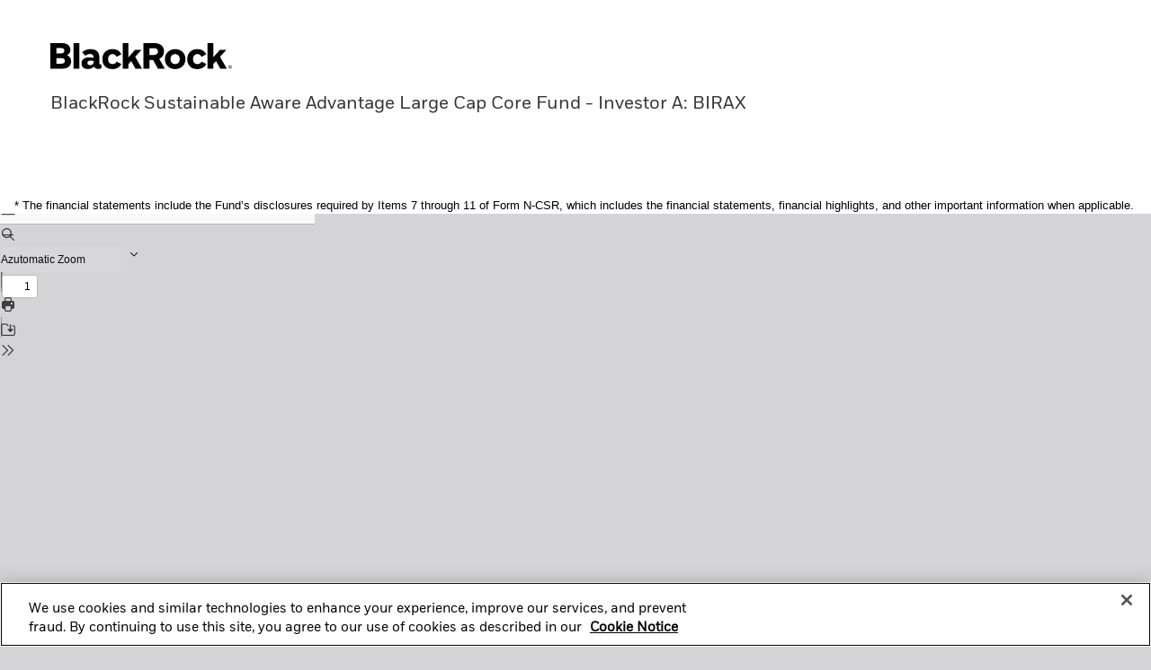

--- FILE ---
content_type: text/html;charset=UTF-8
request_url: https://www.blackrock.com/us/individual/resources/regulatory-documents/stream-document?stream=reg&product=BR_IMPR3&shareClass=CLASS+A&documentId=1831058~1831055~1831057~1816757~1858430&iframeUrlOverride=%2Fus%2Findividual%2Fliterature%2Fsummary-prospectus%2Fsumpro-brfunds-advesgusequity-inv-us.pdf
body_size: 50149
content:
<!DOCTYPE html>
<html xmlns="http://www.w3.org/1999/xhtml" prefix="og: http://ogp.me/ns#" lang="en-US" xml:lang="en-US">
<head>
<link rel="preload" href="/blk-one01-c-assets/include/bundles/minified-b099eafd9a97c2f691213421ef531f49.css" as="style" />
<link rel="preload" href="/blk-one01-c-assets/include/bundles/minified-c647e712cd38d638081b3af6b3408dea.css" as="style" />
<link rel="preload" href="/blk-one01-c-assets/include/bundles/minified-35d52ea19f3d0edbdf285cf1ab0b34a0.css" as="style" />
<link rel="preload" href="/blk-one01-c-assets/include/bundles/minified-36fc74fd5da8f17bf3c7bb3dd7c1fdad.css" as="style" />
<link rel="preload" href="/blk-one01-c-assets/include/bundles/minified-9b65d530f58f8429e2191105b9831a18.css" as="style" />
<link rel="preload" href="/blk-one01-c-assets/include/bundles/minified-1637ec2054aa610c34e13ded12713edb.css" as="style" />
<link rel="preload" href="/blk-one01-c-assets/include/bundles/minified-c66491e0956eadd329d50761f306930f.css" as="style" />
<link rel="preload" href="/blk-one01-c-assets/include/bundles/minified-74bde55e6eb688f0a27c948532a541e1.css" as="style" />
<script nonce="qTo9VP/Hj4sX6HjJ2QE61A==">
//<![CDATA[
var vice= { config: { viceAccountId: 'blackrock', viceSiteId: 'blackrockprod', viceZoneId: '', viceSectionId: '' } }
//]]>
</script>
<script src="//sourcedefense.blackrock.com/cdncch/vice_loader/blackrock/blackrockprod"></script>
<script nonce="qTo9VP/Hj4sX6HjJ2QE61A==">
//<![CDATA[
var ASSET_PREFIX_PATH='/blk-one01-c-assets/';
window['adrum-start-time'] = new Date().getTime();
var BLK = { deferredFunctions: [], ready: function(f) { BLK.deferredFunctions.push(f); } };
/* Returns the nonce. */
BLK.getScriptNonce = function () {
var script = document.querySelector && document.querySelector('script[nonce]');
if (script) {
var nonce = script['nonce'] || script.getAttribute('nonce');
return nonce;
}
return '';
};
//]]>
</script>
<script nonce="qTo9VP/Hj4sX6HjJ2QE61A==">
//<![CDATA[
(function(){
if (typeof BLK === "undefined" || !BLK) {
window.BLK = {};
}
BLK["isAtmos"] = true;
})();
//]]>
</script>
<link rel="stylesheet" href="/blk-one01-c-assets/include/bundles/minified-b099eafd9a97c2f691213421ef531f49.css" />
<link rel="stylesheet" href="/blk-one01-c-assets/include/bundles/minified-c647e712cd38d638081b3af6b3408dea.css" />
<link rel="stylesheet" href="/blk-one01-c-assets/include/bundles/minified-35d52ea19f3d0edbdf285cf1ab0b34a0.css" />
<link rel="stylesheet" href="/blk-one01-c-assets/include/bundles/minified-36fc74fd5da8f17bf3c7bb3dd7c1fdad.css" />
<link rel="stylesheet" href="/blk-one01-c-assets/include/bundles/minified-9b65d530f58f8429e2191105b9831a18.css" />
<link rel="stylesheet" href="/blk-one01-c-assets/include/bundles/minified-1637ec2054aa610c34e13ded12713edb.css" />
<link rel="stylesheet" href="/blk-one01-c-assets/include/bundles/minified-c66491e0956eadd329d50761f306930f.css" />
<link rel="stylesheet" href="/blk-one01-c-assets/include/bundles/minified-74bde55e6eb688f0a27c948532a541e1.css" />
<script src="/blk-one01-c-assets/include/bundles/minified-b67c8ba9e7fa0fa2a07825f8177b53b9.js" defer="defer"></script>
<script src="/blk-one01-c-assets/include/bundles/minified-725a476a9035c2ca4a79b8ade0879073.js" defer="defer"></script>
<script src="/blk-one01-c-assets/include/bundles/minified-84df06128f367140a8f12411ee2a0390.js" defer="defer"></script>
<script src="/blk-one01-c-assets/include/bundles/minified-7579017895639b6061883ce20da630.js" defer="defer"></script>
<script src="/blk-one01-c-assets/include/bundles/minified-e0663294884e813eb57e288ec785bebe.js" defer="defer"></script>
<script src="/blk-one01-c-assets/include/bundles/minified-9cde519c04c0df017f4c8d44ce43ffbb.js" defer="defer"></script>
<script src="/blk-one01-c-assets/include/bundles/minified-16b9ac2bb2800d21c10706a03ab5c62f.js" defer="defer"></script>
<title>stream document</title>
<script nonce="qTo9VP/Hj4sX6HjJ2QE61A==">
var autoBlockScriptTag = document.createElement('script'), head = document.getElementsByTagName('head')[0];
autoBlockScriptTag.defer = true;
autoBlockScriptTag.type = 'text/javascript';
autoBlockScriptTag.src = 'https://cdn.cookielaw.org/consent/1d844f07-6416-4f37-97e9-e7e8b80732f2/OtAutoBlock.js';
head.appendChild(autoBlockScriptTag);
</script>
<script nonce="qTo9VP/Hj4sX6HjJ2QE61A==" src="https://cdn.cookielaw.org/scripttemplates/otSDKStub.js" defer="defer" charset="UTF-8"
data-domain-script="1d844f07-6416-4f37-97e9-e7e8b80732f2"
data-document-language="true"
></script>
<script nonce="qTo9VP/Hj4sX6HjJ2QE61A==">
//<![CDATA[
var adobe_report_suite_id,adobe_portfolio_id,adobe_ticker,adobe_product_type,adobe_logged_in,adobe_logged_out,adobe_registration_submitted,partner_name,partner_user_id,partner_firm_name,ignore_adobe_for_user;
adobe_report_suite_id='blk-global-prod,blk-us-one-prod';
var globalAnalyticsParams = {
googleSiteId: "UA-11733486-12",
envNet: "dmz",
envType: "prod",
pageName: "resources/regulatory-documents/stream-document",
siteName: "one",
country: "us",
languageSelector: "en",
isInternalTraffic: "false",
isInternalLogin: "false",
siteSection: "content",
siteSubSection: "resources",
siteSubSubSection: "literature",
padlockedContent: "no",
webTrackingId: "",
loggedIn: "no",
analyticsAllowed: "true",
enableAbTesting: "false",
analyticsRegime: "US",
usState: "OH",
usAccessLevel: ""
};
var NTPT_GLBLEXTRA = "site=one"
+ "&env=prod"
+ "&language=en"
+ "&country=" + globalAnalyticsParams.country
+ "&usertype=individual"
+ "&investorType="
+ "&un="
+ "&loggedin=no"
+ "&firm=" + encodeURIComponent("")
+ "&pagename=" + encodeURIComponent(globalAnalyticsParams.pageName)
+ "&cc1=" + encodeURIComponent("content")
+ "&cc2=" + encodeURIComponent("resources")
+ "&cc3=" + encodeURIComponent("literature")
+ "&padlocked=no"
;
function getCookie(name) {
var value = "; " + document.cookie;
var parts = value.split("; " + name + "=");
if (parts.length == 2) return parts.pop().split(";").shift();
}
var forceReconsent = getCookie("ForceReconsent");
if (forceReconsent) {
document.cookie = 'OptanonAlertBoxClosed=; domain=.'
+ window.location.hostname
+ '; path=/; expires=Thu, 01 Jan 1970 00:00:01 GMT;';
document.cookie = 'ForceReconsent=false; path=/; expires=Thu, 01 Jan 1970 00:00:01 GMT;'
document.cookie = 'OptanonCookieCleared=true; max-age=7776000; path=/;'
}
globalAnalyticsParams.bannerAcceptBtn= "not listening"
globalAnalyticsParams.pcAllowAllBtn= "not listening"
globalAnalyticsParams.pcSaveBtn = "not listening"
OptanonWrapper = function() {
console.log("OptanonWrapper called");
var OABCcookieName = "OptanonAlertBoxClosed";
var bannerAcceptBtn = document.getElementById("onetrust-accept-btn-handler");
var pcAllowAllBtn = document.getElementById("accept-recommended-btn-handler");
var pcSaveBtn = document.getElementsByClassName("save-preference-btn-handler onetrust-close-btn-handler")[0];
var OABCcookie = getCookie(OABCcookieName);
if (!OABCcookie && bannerAcceptBtn && globalAnalyticsParams.bannerAcceptBtn =="not listening") {
bannerAcceptBtn.addEventListener('click', function(event){
utag.link(
{ "link_name": "Allowed all via Banner" }
);
});
globalAnalyticsParams.bannerAcceptBtn="listening";
}
if (pcAllowAllBtn && globalAnalyticsParams.pcAllowAllBtn=="not listening"){
pcAllowAllBtn.addEventListener('click', function(event){
utag.link(
{ "link_name": "Allowed all via Preference Center" }
);
});
globalAnalyticsParams.pcAllowAllBtn="listening";
}
if (pcSaveBtn && globalAnalyticsParams.pcSaveBtn=="not listening"){
pcSaveBtn.addEventListener('click', function(event){
utag.link(
{ "link_name": "Set custom settings via Preference Center" }
);
});
globalAnalyticsParams.pcSaveBtn="listening"
}
}
var universalCodeUrl = '//universal.iperceptions.com/wrapper.js';
var universalCodeiPerceptionsKey = '27541646-d00c-423a-bf31-5db25f49c423';
BLK.isCwpUserSignedIn = false;
BLK.siteName = "one";
BLK.apiGatewayUrl = "https://www.blackrock.com/api-gateway";
BLK.apigeePath = "https://api.blackrock.com";
//]]>
</script>
<script src="//tags.tiqcdn.com/utag/blackrock/main/prod/utag.js" type="text/javascript" defer="defer"></script>
<meta name="cmsPageId" content="1501904898521" />
<meta name="viewport" content="width=device-width, initial-scale=1" />
<meta name="description" content="" />
<meta name="keywords" content="" />
<meta name="format-detection" content="telephone=no" />
<meta name="articleTitle" content="stream document" />
<meta name="robots" content="noindex,noarchive,nocache" />
<meta property="og:title" content="stream document" />
<meta property="og:type" content="website" />
<meta property="og:image" content="/blk-one01-c-assets/include/common/images/blackrock_logo.png" />
<meta property="og:site_name" content="BlackRock" />
<meta property="og:locale" content="en_US" />
<meta property="og:url" content="https://www.blackrock.com/us/individual/resources/regulatory-documents/stream-document" />
<link rel="canonical" href="https://www.blackrock.com/us/individual/resources/regulatory-documents/stream-document" />
<!-- BUNDLE: regulatory-page/pdf.js/css -->
<link rel="stylesheet" href="/blk-one01-c-assets/include/third-party/pdf.js/web/pdfviewer-5.4.css" />
<!-- BUNDLE: regulatory-page/pdf.js/mjs -->
<script type="module" src="/blk-one01-c-assets/include/third-party/pdf.js/build/pdf-5.4.mjs"></script>
<script type="module" src="/blk-one01-c-assets/include/third-party/pdf.js/web/viewer-5.4.mjs"></script>
<script src="/blk-one01-c-assets/include/bundles/minified-e2dff9fea00238e4f90472ce3863eeac.js" defer="defer"></script>
</head>
<body id="one" class="blkPage ds-non-ishares-site page-class-stream-document blk-responsive en_US" tabindex="-1">
<div class="ls-canvas fluidWidthPopup"><div class="ls-row" id="mastheadWrapper" role="banner">
<div class="ls-area">
</div>
</div>
<div class="ls-row" id="mainWrapper" role="main">
<div class="ls-area">
<div class="ls-cmp-wrap"  id="w1501904898522" >
<div class="iw_component"  id="c1501904898522" >

<!-- COMPONENT: Search/GLS Regulatory -->
<header class="vi20 regulatory-header"><section class="title-group" role="banner"><div class="title-container ds-col col-xs-12 col-md-10 col-lg-10 col-xl-8"><img src="/blk-one01-c-assets/cache-1684171681000/images/media-bin/web/global/wordmark/blackrock-logo-sitemap.svg" id="blkLogo" class="regulatory-one-blk-logo" alt="BlackRock Logo"/><h1 class="title-item" id="headerTitle" aria-label="BlackRock Sustainable Aware Advantage Large Cap Core Fund - Investor A: BIRAX">BlackRock Sustainable Aware Advantage Large Cap Core Fund - Investor A: BIRAX</h1></div></section><nav class="tab-group" aria-label="Main"><div class="flex-container" role="tablist"></div></nav></header></div>
</div>
<div class="ls-cmp-wrap"  id="w1707391201973" >
<div class="iw_component"  id="c1707391201973" >

<!-- COMPONENT: Content/Free Form Html -->
<div data-componentName="Free Form Html" class="free-form-html"> <div id="outerContainer">
<span id="viewer-alert" class="visuallyHidden" role="alert"></span>
<div id="sidebarContainer">
<div id="toolbarSidebar" class="toolbarHorizontalGroup">
<div id="toolbarSidebarLeft">
<div id="sidebarViewButtons" class="toolbarHorizontalGroup toggled" role="radiogroup">
<button id="viewOutline" class="toolbarButton" type="button" tabindex="0" data-l10n-id="pdfjs-document-outline-button" role="radio" aria-checked="false" aria-controls="outlineView">
<span data-l10n-id="pdfjs-document-outline-button-label"></span>
</button>
<button id="viewThumbnail" class="toolbarButton toggled" type="button" tabindex="0" data-l10n-id="pdfjs-thumbs-button" role="radio" aria-checked="true" aria-controls="thumbnailView">
<span data-l10n-id="pdfjs-thumbs-button-label"></span>
</button>
<button id="viewAttachments" class="toolbarButton" type="button" tabindex="0" data-l10n-id="pdfjs-attachments-button" role="radio" aria-checked="false" aria-controls="attachmentsView">
<span data-l10n-id="pdfjs-attachments-button-label"></span>
</button>
<button id="viewLayers" class="toolbarButton" type="button" tabindex="0" data-l10n-id="pdfjs-layers-button" role="radio" aria-checked="false" aria-controls="layersView">
<span data-l10n-id="pdfjs-layers-button-label"></span>
</button>
</div>
</div>
<div id="toolbarSidebarRight">
<div id="outlineOptionsContainer" class="toolbarHorizontalGroup">
<div class="verticalToolbarSeparator"></div>
<button id="currentOutlineItem" class="toolbarButton" type="button" disabled="disabled" tabindex="0" data-l10n-id="pdfjs-current-outline-item-button">
<span data-l10n-id="pdfjs-current-outline-item-button-label"></span>
</button>
</div>
</div>
</div>
<div id="sidebarContent">
<div id="thumbnailView"></div>
<div id="outlineView" class="hidden"></div>
<div id="attachmentsView" class="hidden"></div>
<div id="layersView" class="hidden"></div>
</div>
<div id="sidebarResizer"></div>
</div>
<!-- sidebarContainer -->
<div id="mainContainer">
<div class="toolbar">
<div id="toolbarContainer">
<div id="toolbarViewer" class="toolbarHorizontalGroup">
<div id="toolbarViewerLeft" class="toolbarHorizontalGroup">
<button id="sidebarToggleButton" class="toolbarButton" type="button" tabindex="0" data-l10n-id="pdfjs-toggle-sidebar-button" aria-expanded="false" aria-haspopup="true" aria-controls="sidebarContainer">
<span data-l10n-id="pdfjs-toggle-sidebar-button-label"></span>
</button>
<div class="toolbarButtonSpacer"></div>
<div class="toolbarButtonWithContainer">
<button id="viewFindButton" class="toolbarButton" type="button" tabindex="0" data-l10n-id="pdfjs-findbar-button" aria-expanded="false" aria-controls="findbar">
<span data-l10n-id="pdfjs-findbar-button-label"></span>
</button>
<div class="hidden doorHanger toolbarHorizontalGroup" id="findbar">
<div id="findInputContainer" class="toolbarHorizontalGroup">
<span class="loadingInput end toolbarHorizontalGroup">
<input id="findInput" class="toolbarField" tabindex="0" data-l10n-id="pdfjs-find-input" aria-invalid="false"/>
</span>
<div class="toolbarHorizontalGroup">
<button id="findPreviousButton" class="toolbarButton" type="button" tabindex="0" data-l10n-id="pdfjs-find-previous-button">
<span data-l10n-id="pdfjs-find-previous-button-label"></span>
</button>
<div class="splitToolbarButtonSeparator"></div>
<button id="findNextButton" class="toolbarButton" type="button" tabindex="0" data-l10n-id="pdfjs-find-next-button">
<span data-l10n-id="pdfjs-find-next-button-label"></span>
</button>
</div>
</div>
<div id="findbarOptionsOneContainer" class="toolbarHorizontalGroup">
<div class="toggleButton toolbarLabel">
<input type="checkbox" id="findHighlightAll" tabindex="0"/>
<label for="findHighlightAll" data-l10n-id="pdfjs-find-highlight-checkbox"></label>
</div>
<div class="toggleButton toolbarLabel">
<input type="checkbox" id="findMatchCase" tabindex="0"/>
<label for="findMatchCase" data-l10n-id="pdfjs-find-match-case-checkbox-label"></label>
</div>
</div>
<div id="findbarOptionsTwoContainer" class="toolbarHorizontalGroup">
<div class="toggleButton toolbarLabel">
<input type="checkbox" id="findMatchDiacritics" tabindex="0"/>
<label for="findMatchDiacritics" data-l10n-id="pdfjs-find-match-diacritics-checkbox-label"></label>
</div>
<div class="toggleButton toolbarLabel">
<input type="checkbox" id="findEntireWord" tabindex="0"/>
<label for="findEntireWord" data-l10n-id="pdfjs-find-entire-word-checkbox-label"></label>
</div>
</div>
<div id="findbarMessageContainer" class="toolbarHorizontalGroup" aria-live="polite">
<span id="findResultsCount" class="toolbarLabel"></span>
<span id="findMsg" class="toolbarLabel"></span>
</div>
</div>
<!-- findbar -->
</div>
<div class="toolbarHorizontalGroup hiddenSmallView">
<button class="toolbarButton" type="button" id="previous" tabindex="0" data-l10n-id="pdfjs-previous-button">
<span data-l10n-id="pdfjs-previous-button-label"></span>
</button>
<div class="splitToolbarButtonSeparator"></div>
<button class="toolbarButton" type="button" id="next" tabindex="0" data-l10n-id="pdfjs-next-button">
<span data-l10n-id="pdfjs-next-button-label"></span>
</button>
</div>
<div class="toolbarHorizontalGroup">
<span class="loadingInput start toolbarHorizontalGroup">
<input type="number" id="pageNumber" class="toolbarField" value="1" min="1" tabindex="0" data-l10n-id="pdfjs-page-input" autocomplete="off"/>
</span>
<span id="numPages" class="toolbarLabel"></span>
</div>
</div>
<div id="toolbarViewerMiddle" class="toolbarHorizontalGroup">
<div class="toolbarHorizontalGroup">
<button id="zoomOutButton" class="toolbarButton" type="button" tabindex="0" data-l10n-id="pdfjs-zoom-out-button">
<span data-l10n-id="pdfjs-zoom-out-button-label"></span>
</button>
<div class="splitToolbarButtonSeparator"></div>
<button id="zoomInButton" class="toolbarButton" type="button" tabindex="0" data-l10n-id="pdfjs-zoom-in-button">
<span data-l10n-id="pdfjs-zoom-in-button-label"></span>
</button>
</div>
<span id="scaleSelectContainer" class="dropdownToolbarButton">
<select id="scaleSelect" tabindex="0" data-l10n-id="pdfjs-zoom-select">
<option id="pageAutoOption" value="auto" selected="selected" data-l10n-id="pdfjs-page-scale-auto">Azutomatic Zoom</option>
<option id="pageActualOption" value="page-actual" data-l10n-id="pdfjs-page-scale-actual">Actual Size</option>
<option id="pageFitOption" value="page-fit" data-l10n-id="pdfjs-page-scale-fit">Page Fit</option>
<option id="pageWidthOption" value="page-width" data-l10n-id="pdfjs-page-scale-width">Page Width</option>
<option id="customScaleOption" value="custom" disabled="disabled" hidden="hidden" data-l10n-id="pdfjs-page-scale-percent" data-l10n-args="{ &quot;scale&quot;: 0 }">0%</option>
<option value="0.5" data-l10n-id="pdfjs-page-scale-percent" data-l10n-args="{ &quot;scale&quot;: 50 }">50%</option>
<option value="0.75" data-l10n-id="pdfjs-page-scale-percent" data-l10n-args="{ &quot;scale&quot;: 75 }">75%</option>
<option value="1" data-l10n-id="pdfjs-page-scale-percent" data-l10n-args="{ &quot;scale&quot;: 100 }">100%</option>
<option value="1.25" data-l10n-id="pdfjs-page-scale-percent" data-l10n-args="{ &quot;scale&quot;: 125 }">125%</option>
<option value="1.5" data-l10n-id="pdfjs-page-scale-percent" data-l10n-args="{ &quot;scale&quot;: 150 }">150%</option>
<option value="2" data-l10n-id="pdfjs-page-scale-percent" data-l10n-args="{ &quot;scale&quot;: 200 }">200%</option>
<option value="3" data-l10n-id="pdfjs-page-scale-percent" data-l10n-args="{ &quot;scale&quot;: 300 }">300%</option>
<option value="4" data-l10n-id="pdfjs-page-scale-percent" data-l10n-args="{ &quot;scale&quot;: 400 }">400%</option>
</select>
</span>
</div>
<div id="toolbarViewerRight" class="toolbarHorizontalGroup">
<div id="editorModeButtons" class="toolbarHorizontalGroup">
<div id="editorComment" class="toolbarButtonWithContainer" hidden="hidden">
<button id="editorCommentButton" class="toolbarButton" type="button" tabindex="0" disabled="disabled" aria-expanded="false" aria-haspopup="true" aria-controls="editorCommentParamsToolbar" data-l10n-id="pdfjs-editor-comment-button">
<span data-l10n-id="pdfjs-editor-comment-button-label"></span>
</button>
<div class="editorParamsToolbar hidden menu" id="editorCommentParamsToolbar">
<div id="editorCommentsSidebar" class="menuContainer comment sidebar" aria-labelledby="editorCommentsSidebarHeader">
<div id="editorCommentsSidebarResizer" class="sidebarResizer" role="separator" aria-controls="editorCommentsSidebar" tabindex="0"></div>
<div id="editorCommentsSidebarHeader" role="heading" aria-level="2">
<span class="commentCount">
<span id="editorCommentsSidebarTitle" data-l10n-id="pdfjs-editor-comments-sidebar-title" data-l10n-args="{ &quot;count&quot;: 0 }"></span>
<span id="editorCommentsSidebarCount"></span>
</span>
<button id="editorCommentsSidebarCloseButton" type="button" tabindex="0" data-l10n-id="pdfjs-editor-comments-sidebar-close-button">
<span data-l10n-id="pdfjs-editor-comments-sidebar-close-button-label"></span>
</button>
</div>
<div id="editorCommentsSidebarListContainer" tabindex="-1">
<ul id="editorCommentsSidebarList"></ul>
</div>
</div>
</div>
</div>
<div id="editorSignature" class="toolbarButtonWithContainer" hidden="hidden">
<button id="editorSignatureButton" class="toolbarButton" type="button" tabindex="0" disabled="disabled" aria-expanded="false" aria-haspopup="true" aria-controls="editorSignatureParamsToolbar" data-l10n-id="pdfjs-editor-signature-button">
<span data-l10n-id="pdfjs-editor-signature-button-label"></span>
</button>
<div class="editorParamsToolbar hidden doorHangerRight menu" id="editorSignatureParamsToolbar">
<div id="addSignatureDoorHanger" class="menuContainer" role="region" data-l10n-id="pdfjs-editor-add-signature-container">
<button id="editorSignatureAddSignature" class="toolbarButton labeled" type="button" tabindex="0" data-l10n-id="pdfjs-editor-signature-add-signature-button">
<span data-l10n-id="pdfjs-editor-signature-add-signature-button-label" class="editorParamsLabel"></span>
</button>
</div>
</div>
</div>
<div id="editorHighlight" class="toolbarButtonWithContainer">
<button id="editorHighlightButton" class="toolbarButton" type="button" disabled="disabled" aria-expanded="false" aria-haspopup="true" aria-controls="editorHighlightParamsToolbar" tabindex="0" data-l10n-id="pdfjs-editor-highlight-button">
<span data-l10n-id="pdfjs-editor-highlight-button-label"></span>
</button>
<div class="editorParamsToolbar hidden doorHangerRight" id="editorHighlightParamsToolbar">
<div id="highlightParamsToolbarContainer" class="editorParamsToolbarContainer">
<div id="editorHighlightColorPicker" class="colorPicker">
<span id="highlightColorPickerLabel" class="editorParamsLabel" data-l10n-id="pdfjs-editor-highlight-colorpicker-label"></span>
</div>
<div id="editorHighlightThickness">
<label for="editorFreeHighlightThickness" class="editorParamsLabel" data-l10n-id="pdfjs-editor-free-highlight-thickness-input"></label>
<div class="thicknessPicker">
<input type="range" id="editorFreeHighlightThickness" class="editorParamsSlider" data-l10n-id="pdfjs-editor-free-highlight-thickness-title" value="12" min="8" max="24" step="1" tabindex="0"/>
</div>
</div>
<div id="editorHighlightVisibility">
<div class="divider"></div>
<div class="toggler">
<label for="editorHighlightShowAll" class="editorParamsLabel" data-l10n-id="pdfjs-editor-highlight-show-all-button-label"></label>
<button id="editorHighlightShowAll" class="toggle-button" type="button" data-l10n-id="pdfjs-editor-highlight-show-all-button" aria-pressed="true" tabindex="0"></button>
</div>
</div>
</div>
</div>
</div>
<div id="editorFreeText" class="toolbarButtonWithContainer">
<button id="editorFreeTextButton" class="toolbarButton" type="button" disabled="disabled" aria-expanded="false" aria-haspopup="true" aria-controls="editorFreeTextParamsToolbar" tabindex="0" data-l10n-id="pdfjs-editor-free-text-button">
<span data-l10n-id="pdfjs-editor-free-text-button-label"></span>
</button>
<div class="editorParamsToolbar hidden doorHangerRight" id="editorFreeTextParamsToolbar">
<div class="editorParamsToolbarContainer">
<div class="editorParamsSetter">
<label for="editorFreeTextColor" class="editorParamsLabel" data-l10n-id="pdfjs-editor-free-text-color-input"></label>
<input type="color" id="editorFreeTextColor" class="editorParamsColor" tabindex="0"/>
</div>
<div class="editorParamsSetter">
<label for="editorFreeTextFontSize" class="editorParamsLabel" data-l10n-id="pdfjs-editor-free-text-size-input"></label>
<input type="range" id="editorFreeTextFontSize" class="editorParamsSlider" value="10" min="5" max="100" step="1" tabindex="0"/>
</div>
</div>
</div>
</div>
<div id="editorInk" class="toolbarButtonWithContainer">
<button id="editorInkButton" class="toolbarButton" type="button" disabled="disabled" aria-expanded="false" aria-haspopup="true" aria-controls="editorInkParamsToolbar" tabindex="0" data-l10n-id="pdfjs-editor-ink-button">
<span data-l10n-id="pdfjs-editor-ink-button-label"></span>
</button>
<div class="editorParamsToolbar hidden doorHangerRight" id="editorInkParamsToolbar">
<div class="editorParamsToolbarContainer">
<div class="editorParamsSetter">
<label for="editorInkColor" class="editorParamsLabel" data-l10n-id="pdfjs-editor-ink-color-input"></label>
<input type="color" id="editorInkColor" class="editorParamsColor" tabindex="0"/>
</div>
<div class="editorParamsSetter">
<label for="editorInkThickness" class="editorParamsLabel" data-l10n-id="pdfjs-editor-ink-thickness-input"></label>
<input type="range" id="editorInkThickness" class="editorParamsSlider" value="1" min="1" max="20" step="1" tabindex="0"/>
</div>
<div class="editorParamsSetter">
<label for="editorInkOpacity" class="editorParamsLabel" data-l10n-id="pdfjs-editor-ink-opacity-input"></label>
<input type="range" id="editorInkOpacity" class="editorParamsSlider" value="1" min="0.05" max="1" step="0.05" tabindex="0"/>
</div>
</div>
</div>
</div>
<div id="editorStamp" class="toolbarButtonWithContainer">
<button id="editorStampButton" class="toolbarButton" type="button" disabled="disabled" aria-expanded="false" aria-haspopup="true" aria-controls="editorStampParamsToolbar" tabindex="0" data-l10n-id="pdfjs-editor-stamp-button">
<span data-l10n-id="pdfjs-editor-stamp-button-label"></span>
</button>
<div class="editorParamsToolbar hidden doorHangerRight menu" id="editorStampParamsToolbar">
<div class="menuContainer">
<button id="editorStampAddImage" class="toolbarButton labeled" type="button" tabindex="0" data-l10n-id="pdfjs-editor-stamp-add-image-button">
<span class="editorParamsLabel" data-l10n-id="pdfjs-editor-stamp-add-image-button-label"></span>
</button>
</div>
</div>
</div>
</div>
<div id="editorModeSeparator" class="verticalToolbarSeparator"></div>
<div class="toolbarHorizontalGroup hiddenMediumView">
<button id="printButton" class="toolbarButton" type="button" tabindex="0" data-l10n-id="pdfjs-print-button">
<span data-l10n-id="pdfjs-print-button-label"></span>
</button>
<button id="downloadButton" class="toolbarButton" type="button" tabindex="0" data-l10n-id="pdfjs-save-button">
<span data-l10n-id="pdfjs-save-button-label"></span>
</button>
</div>
<div class="verticalToolbarSeparator hiddenMediumView"></div>
<div id="secondaryToolbarToggle" class="toolbarButtonWithContainer">
<button id="secondaryToolbarToggleButton" class="toolbarButton" type="button" tabindex="0" data-l10n-id="pdfjs-tools-button" aria-expanded="false" aria-haspopup="true" aria-controls="secondaryToolbar">
<span data-l10n-id="pdfjs-tools-button-label"></span>
</button>
<div id="secondaryToolbar" class="hidden doorHangerRight menu">
<div id="secondaryToolbarButtonContainer" class="menuContainer">
<button id="secondaryOpenFile" class="toolbarButton labeled" type="button" tabindex="0" data-l10n-id="pdfjs-open-file-button">
<span data-l10n-id="pdfjs-open-file-button-label"></span>
</button>
<div class="visibleMediumView">
<button id="secondaryPrint" class="toolbarButton labeled" type="button" tabindex="0" data-l10n-id="pdfjs-print-button">
<span data-l10n-id="pdfjs-print-button-label"></span>
</button>
<button id="secondaryDownload" class="toolbarButton labeled" type="button" tabindex="0" data-l10n-id="pdfjs-save-button">
<span data-l10n-id="pdfjs-save-button-label"></span>
</button>
</div>
<div class="horizontalToolbarSeparator"></div>
<button id="presentationMode" class="toolbarButton labeled" type="button" tabindex="0" data-l10n-id="pdfjs-presentation-mode-button">
<span data-l10n-id="pdfjs-presentation-mode-button-label"></span>
</button>
<a href="/us/individual/resources/regulatory-documents/stream-document?stream=reg&amp;product=BR_IMPR3&amp;shareClass=CLASS+A&amp;documentId=1831058%7E1831055%7E1831057%7E1816757%7E1858430&amp;iframeUrlOverride=%2Fus%2Findividual%2Fliterature%2Fsummary-prospectus%2Fsumpro-brfunds-advesgusequity-inv-us.pdf" id="viewBookmark" class="toolbarButton labeled" tabindex="0" data-l10n-id="pdfjs-bookmark-button">
<span data-l10n-id="pdfjs-bookmark-button-label"></span>
</a>
<div id="viewBookmarkSeparator" class="horizontalToolbarSeparator"></div>
<button id="firstPage" class="toolbarButton labeled" type="button" tabindex="0" data-l10n-id="pdfjs-first-page-button">
<span data-l10n-id="pdfjs-first-page-button-label"></span>
</button>
<button id="lastPage" class="toolbarButton labeled" type="button" tabindex="0" data-l10n-id="pdfjs-last-page-button">
<span data-l10n-id="pdfjs-last-page-button-label"></span>
</button>
<div class="horizontalToolbarSeparator"></div>
<button id="pageRotateCw" class="toolbarButton labeled" type="button" tabindex="0" data-l10n-id="pdfjs-page-rotate-cw-button">
<span data-l10n-id="pdfjs-page-rotate-cw-button-label"></span>
</button>
<button id="pageRotateCcw" class="toolbarButton labeled" type="button" tabindex="0" data-l10n-id="pdfjs-page-rotate-ccw-button">
<span data-l10n-id="pdfjs-page-rotate-ccw-button-label"></span>
</button>
<div class="horizontalToolbarSeparator"></div>
<div id="cursorToolButtons" role="radiogroup">
<button id="cursorSelectTool" class="toolbarButton labeled toggled" type="button" tabindex="0" data-l10n-id="pdfjs-cursor-text-select-tool-button" role="radio" aria-checked="true">
<span data-l10n-id="pdfjs-cursor-text-select-tool-button-label"></span>
</button>
<button id="cursorHandTool" class="toolbarButton labeled" type="button" tabindex="0" data-l10n-id="pdfjs-cursor-hand-tool-button" role="radio" aria-checked="false">
<span data-l10n-id="pdfjs-cursor-hand-tool-button-label"></span>
</button>
</div>
<div class="horizontalToolbarSeparator"></div>
<div id="scrollModeButtons" role="radiogroup">
<button id="scrollPage" class="toolbarButton labeled" type="button" tabindex="0" data-l10n-id="pdfjs-scroll-page-button" role="radio" aria-checked="false">
<span data-l10n-id="pdfjs-scroll-page-button-label"></span>
</button>
<button id="scrollVertical" class="toolbarButton labeled toggled" type="button" tabindex="0" data-l10n-id="pdfjs-scroll-vertical-button" role="radio" aria-checked="true">
<span data-l10n-id="pdfjs-scroll-vertical-button-label"></span>
</button>
<button id="scrollHorizontal" class="toolbarButton labeled" type="button" tabindex="0" data-l10n-id="pdfjs-scroll-horizontal-button" role="radio" aria-checked="false">
<span data-l10n-id="pdfjs-scroll-horizontal-button-label"></span>
</button>
<button id="scrollWrapped" class="toolbarButton labeled" type="button" tabindex="0" data-l10n-id="pdfjs-scroll-wrapped-button" role="radio" aria-checked="false">
<span data-l10n-id="pdfjs-scroll-wrapped-button-label"></span>
</button>
</div>
<div class="horizontalToolbarSeparator"></div>
<div id="spreadModeButtons" role="radiogroup">
<button id="spreadNone" class="toolbarButton labeled toggled" type="button" tabindex="0" data-l10n-id="pdfjs-spread-none-button" role="radio" aria-checked="true">
<span data-l10n-id="pdfjs-spread-none-button-label"></span>
</button>
<button id="spreadOdd" class="toolbarButton labeled" type="button" tabindex="0" data-l10n-id="pdfjs-spread-odd-button" role="radio" aria-checked="false">
<span data-l10n-id="pdfjs-spread-odd-button-label"></span>
</button>
<button id="spreadEven" class="toolbarButton labeled" type="button" tabindex="0" data-l10n-id="pdfjs-spread-even-button" role="radio" aria-checked="false">
<span data-l10n-id="pdfjs-spread-even-button-label"></span>
</button>
</div>
<div id="imageAltTextSettingsSeparator" class="horizontalToolbarSeparator hidden"></div>
<button id="imageAltTextSettings" type="button" class="toolbarButton labeled hidden" tabindex="0" data-l10n-id="pdfjs-image-alt-text-settings-button" aria-controls="altTextSettingsDialog">
<span data-l10n-id="pdfjs-image-alt-text-settings-button-label"></span>
</button>
<div class="horizontalToolbarSeparator"></div>
<button id="documentProperties" class="toolbarButton labeled" type="button" tabindex="0" data-l10n-id="pdfjs-document-properties-button" aria-controls="documentPropertiesDialog">
<span data-l10n-id="pdfjs-document-properties-button-label"></span>
</button>
</div>
</div>
<!-- secondaryToolbar -->
</div>
</div>
</div>
<div id="loadingBar">
<div class="progress">
<div class="glimmer"></div>
</div>
</div>
</div>
</div>
<div id="viewerContainer" tabindex="0">
<div id="viewer" class="pdfViewer"></div>
</div>
</div>
<!-- mainContainer -->
<div id="dialogContainer">
<dialog id="passwordDialog">
<div class="row">
<label for="password" id="passwordText" data-l10n-id="pdfjs-password-label"></label>
</div>
<div class="row">
<input type="password" id="password" class="toolbarField"/>
</div>
<div class="buttonRow">
<button id="passwordCancel" class="dialogButton" type="button"><span data-l10n-id="pdfjs-password-cancel-button"></span></button>
<button id="passwordSubmit" class="dialogButton" type="button"><span data-l10n-id="pdfjs-password-ok-button"></span></button>
</div>
</dialog>
<dialog id="documentPropertiesDialog">
<div class="row">
<span id="fileNameLabel" data-l10n-id="pdfjs-document-properties-file-name"></span>
<p id="fileNameField" aria-labelledby="fileNameLabel">-</p>
</div>
<div class="row">
<span id="fileSizeLabel" data-l10n-id="pdfjs-document-properties-file-size"></span>
<p id="fileSizeField" aria-labelledby="fileSizeLabel">-</p>
</div>
<div class="separator"></div>
<div class="row">
<span id="titleLabel" data-l10n-id="pdfjs-document-properties-title"></span>
<p id="titleField" aria-labelledby="titleLabel">-</p>
</div>
<div class="row">
<span id="authorLabel" data-l10n-id="pdfjs-document-properties-author"></span>
<p id="authorField" aria-labelledby="authorLabel">-</p>
</div>
<div class="row">
<span id="subjectLabel" data-l10n-id="pdfjs-document-properties-subject"></span>
<p id="subjectField" aria-labelledby="subjectLabel">-</p>
</div>
<div class="row">
<span id="keywordsLabel" data-l10n-id="pdfjs-document-properties-keywords"></span>
<p id="keywordsField" aria-labelledby="keywordsLabel">-</p>
</div>
<div class="row">
<span id="creationDateLabel" data-l10n-id="pdfjs-document-properties-creation-date"></span>
<p id="creationDateField" aria-labelledby="creationDateLabel">-</p>
</div>
<div class="row">
<span id="modificationDateLabel" data-l10n-id="pdfjs-document-properties-modification-date"></span>
<p id="modificationDateField" aria-labelledby="modificationDateLabel">-</p>
</div>
<div class="row">
<span id="creatorLabel" data-l10n-id="pdfjs-document-properties-creator"></span>
<p id="creatorField" aria-labelledby="creatorLabel">-</p>
</div>
<div class="separator"></div>
<div class="row">
<span id="producerLabel" data-l10n-id="pdfjs-document-properties-producer"></span>
<p id="producerField" aria-labelledby="producerLabel">-</p>
</div>
<div class="row">
<span id="versionLabel" data-l10n-id="pdfjs-document-properties-version"></span>
<p id="versionField" aria-labelledby="versionLabel">-</p>
</div>
<div class="row">
<span id="pageCountLabel" data-l10n-id="pdfjs-document-properties-page-count"></span>
<p id="pageCountField" aria-labelledby="pageCountLabel">-</p>
</div>
<div class="row">
<span id="pageSizeLabel" data-l10n-id="pdfjs-document-properties-page-size"></span>
<p id="pageSizeField" aria-labelledby="pageSizeLabel">-</p>
</div>
<div class="separator"></div>
<div class="row">
<span id="linearizedLabel" data-l10n-id="pdfjs-document-properties-linearized"></span>
<p id="linearizedField" aria-labelledby="linearizedLabel">-</p>
</div>
<div class="buttonRow">
<button id="documentPropertiesClose" class="dialogButton" type="button"><span data-l10n-id="pdfjs-document-properties-close-button"></span></button>
</div>
</dialog>
<dialog class="dialog altText" id="altTextDialog" aria-labelledby="dialogLabel" aria-describedby="dialogDescription">
<div id="altTextContainer" class="mainContainer">
<div id="overallDescription">
<span id="dialogLabel" data-l10n-id="pdfjs-editor-alt-text-dialog-label" class="title"></span>
<span id="dialogDescription" data-l10n-id="pdfjs-editor-alt-text-dialog-description"></span>
</div>
<div id="addDescription">
<div class="radio">
<div class="radioButton">
<input type="radio" id="descriptionButton" name="altTextOption" tabindex="0" aria-describedby="descriptionAreaLabel" checked="checked"/>
<label for="descriptionButton" data-l10n-id="pdfjs-editor-alt-text-add-description-label"></label>
</div>
<div class="radioLabel">
<span id="descriptionAreaLabel" data-l10n-id="pdfjs-editor-alt-text-add-description-description"></span>
</div>
</div>
<div class="descriptionArea">
<textarea id="descriptionTextarea" aria-labelledby="descriptionAreaLabel" data-l10n-id="pdfjs-editor-alt-text-textarea" tabindex="0"></textarea>
</div>
</div>
<div id="markAsDecorative">
<div class="radio">
<div class="radioButton">
<input type="radio" id="decorativeButton" name="altTextOption" aria-describedby="decorativeLabel"/>
<label for="decorativeButton" data-l10n-id="pdfjs-editor-alt-text-mark-decorative-label"></label>
</div>
<div class="radioLabel">
<span id="decorativeLabel" data-l10n-id="pdfjs-editor-alt-text-mark-decorative-description"></span>
</div>
</div>
</div>
<div id="buttons">
<button id="altTextCancel" class="secondaryButton" type="button" tabindex="0">
<span data-l10n-id="pdfjs-editor-alt-text-cancel-button"></span>
</button>
<button id="altTextSave" class="primaryButton" type="button" tabindex="0"><span data-l10n-id="pdfjs-editor-alt-text-save-button"></span></button>
</div>
</div>
</dialog>
<dialog class="dialog newAltText" id="newAltTextDialog" aria-labelledby="newAltTextTitle" aria-describedby="newAltTextDescription" tabindex="0">
<div id="newAltTextContainer" class="mainContainer">
<div class="title">
<span id="newAltTextTitle" data-l10n-id="pdfjs-editor-new-alt-text-dialog-edit-label" tabindex="0"></span>
</div>
<div id="mainContent">
<div id="descriptionAndSettings">
<div id="descriptionInstruction">
<div id="newAltTextDescriptionContainer">
<div class="altTextSpinner" role="status" aria-live="polite"></div>
<textarea id="newAltTextDescriptionTextarea" aria-labelledby="descriptionAreaLabel" data-l10n-id="pdfjs-editor-new-alt-text-textarea" tabindex="0"></textarea>
</div>
<span id="newAltTextDescription" role="note" data-l10n-id="pdfjs-editor-new-alt-text-description"></span>
<div id="newAltTextDisclaimer" role="note">
<div>
<span data-l10n-id="pdfjs-editor-new-alt-text-disclaimer1"></span>
<a href="https://support.mozilla.org/en-US/kb/pdf-alt-text" target="_blank" rel="noopener noreferrer" id="newAltTextLearnMore" data-l10n-id="pdfjs-editor-new-alt-text-disclaimer-learn-more-url" tabindex="0"></a>
</div>
</div>
</div>
<div id="newAltTextCreateAutomatically" class="toggler">
<button id="newAltTextCreateAutomaticallyButton" class="toggle-button" type="button" aria-pressed="true" tabindex="0"></button>
<label for="newAltTextCreateAutomaticallyButton" class="togglerLabel" data-l10n-id="pdfjs-editor-new-alt-text-create-automatically-button-label"></label>
</div>
<div id="newAltTextDownloadModel" class="hidden">
<span id="newAltTextDownloadModelDescription" data-l10n-id="pdfjs-editor-new-alt-text-ai-model-downloading-progress" aria-valuemin="0" role="progressbar" aria-valuenow="0" data-l10n-args="{ &quot;totalSize&quot;: 0, &quot;downloadedSize&quot;: 0 }"></span>
</div>
</div>
<div id="newAltTextImagePreview"></div>
</div>
<div id="newAltTextError" class="messageBar">
<div>
<div>
<span class="title" data-l10n-id="pdfjs-editor-new-alt-text-error-title"></span>
<span class="description" data-l10n-id="pdfjs-editor-new-alt-text-error-description"></span>
</div>
<button id="newAltTextCloseButton" class="closeButton" type="button" tabindex="0">
<span data-l10n-id="pdfjs-editor-new-alt-text-error-close-button"></span>
</button>
</div>
</div>
<div id="newAltTextButtons" class="dialogButtonsGroup">
<button id="newAltTextCancel" type="button" class="secondaryButton hidden" tabindex="0">
<span data-l10n-id="pdfjs-editor-alt-text-cancel-button"></span>
</button>
<button id="newAltTextNotNow" type="button" class="secondaryButton" tabindex="0">
<span data-l10n-id="pdfjs-editor-new-alt-text-not-now-button"></span>
</button>
<button id="newAltTextSave" type="button" class="primaryButton" tabindex="0">
<span data-l10n-id="pdfjs-editor-alt-text-save-button"></span>
</button>
</div>
</div>
</dialog>
<dialog class="dialog" id="altTextSettingsDialog" aria-labelledby="altTextSettingsTitle">
<div id="altTextSettingsContainer" class="mainContainer">
<div class="title">
<span id="altTextSettingsTitle" data-l10n-id="pdfjs-editor-alt-text-settings-dialog-label" tabindex="0" class="title"></span>
</div>
<div id="automaticAltText">
<span data-l10n-id="pdfjs-editor-alt-text-settings-automatic-title"></span>
<div id="automaticSettings">
<div id="createModelSetting">
<div class="toggler">
<button id="createModelButton" type="button" class="toggle-button" aria-pressed="true" tabindex="0"></button>
<label for="createModelButton" class="togglerLabel" data-l10n-id="pdfjs-editor-alt-text-settings-create-model-button-label"></label>
</div>
<div id="createModelDescription" class="description">
<span data-l10n-id="pdfjs-editor-alt-text-settings-create-model-description"></span>
<a href="https://support.mozilla.org/en-US/kb/pdf-alt-text" target="_blank" rel="noopener noreferrer" id="altTextSettingsLearnMore" data-l10n-id="pdfjs-editor-new-alt-text-disclaimer-learn-more-url" tabindex="0"></a>
</div>
</div>
<div id="aiModelSettings">
<div>
<span data-l10n-id="pdfjs-editor-alt-text-settings-download-model-label" data-l10n-args="{ &quot;totalSize&quot;: 180 }"></span>
<div id="aiModelDescription" class="description">
<span data-l10n-id="pdfjs-editor-alt-text-settings-ai-model-description"></span>
</div>
</div>
<button id="deleteModelButton" type="button" class="secondaryButton" tabindex="0">
<span data-l10n-id="pdfjs-editor-alt-text-settings-delete-model-button"></span>
</button>
<button id="downloadModelButton" type="button" class="secondaryButton" tabindex="0">
<span data-l10n-id="pdfjs-editor-alt-text-settings-download-model-button"></span>
</button>
</div>
</div>
</div>
<div class="dialogSeparator"></div>
<div id="altTextEditor">
<span data-l10n-id="pdfjs-editor-alt-text-settings-editor-title"></span>
<div id="showAltTextEditor">
<div class="toggler">
<button id="showAltTextDialogButton" type="button" class="toggle-button" aria-pressed="true" tabindex="0"></button>
<label for="showAltTextDialogButton" class="togglerLabel" data-l10n-id="pdfjs-editor-alt-text-settings-show-dialog-button-label"></label>
</div>
<div id="showAltTextDialogDescription" class="description">
<span data-l10n-id="pdfjs-editor-alt-text-settings-show-dialog-description"></span>
</div>
</div>
</div>
<div id="buttons2" class="dialogButtonsGroup">
<button id="altTextSettingsCloseButton" type="button" class="primaryButton" tabindex="0">
<span data-l10n-id="pdfjs-editor-alt-text-settings-close-button"></span>
</button>
</div>
</div>
</dialog>
<dialog class="dialog signatureDialog" id="addSignatureDialog" aria-labelledby="addSignatureDialogLabel">
<span id="addSignatureDialogLabel" data-l10n-id="pdfjs-editor-add-signature-dialog-label"></span>
<div id="addSignatureContainer" class="mainContainer">
<div class="title">
<span data-l10n-id="pdfjs-editor-add-signature-dialog-title" tabindex="0"></span>
</div>
<div role="tablist" id="addSignatureOptions">
<button id="addSignatureTypeButton" type="button" role="tab" aria-selected="true" aria-controls="addSignatureTypeContainer" data-l10n-id="pdfjs-editor-add-signature-type-button" tabindex="0"></button>
<button id="addSignatureDrawButton" type="button" role="tab" aria-selected="false" aria-controls="addSignatureDrawContainer" data-l10n-id="pdfjs-editor-add-signature-draw-button" tabindex="0"></button>
<button id="addSignatureImageButton" type="button" role="tab" aria-selected="false" aria-controls="addSignatureImageContainer" data-l10n-id="pdfjs-editor-add-signature-image-button" tabindex="-1"></button>
</div>
<div id="addSignatureActionContainer" data-selected="type">
<div id="addSignatureTypeContainer" role="tabpanel" aria-labelledby="addSignatureTypeContainer">
<input id="addSignatureTypeInput" type="text" data-l10n-id="pdfjs-editor-add-signature-type-input" tabindex="0"/>
</div>
<div id="addSignatureDrawContainer" role="tabpanel" aria-labelledby="addSignatureDrawButton" tabindex="-1">
<svg id="addSignatureDraw" aria-labelledby="addSignatureDrawPlaceholder"></svg>
<span id="addSignatureDrawPlaceholder" data-l10n-id="pdfjs-editor-add-signature-draw-placeholder"></span>
<div id="thickness">
<div>
<label for="addSignatureDrawThickness" data-l10n-id="pdfjs-editor-add-signature-draw-thickness-range-label"></label>
<input type="range" id="addSignatureDrawThickness" min="1" max="5" step="1" value="1" data-l10n-id="pdfjs-editor-add-signature-draw-thickness-range" data-l10n-args="{ &quot;thickness&quot;: 1 }" tabindex="0"/>
</div>
</div>
</div>
<div id="addSignatureImageContainer" role="tabpanel" aria-labelledby="addSignatureImageButton" tabindex="-1">
<svg id="addSignatureImage" aria-labelledby="addSignatureImagePlaceholder"></svg>
<div id="addSignatureImagePlaceholder">
<span data-l10n-id="pdfjs-editor-add-signature-image-placeholder"></span>
<label id="addSignatureImageBrowse" for="addSignatureFilePicker" tabindex="0">
<a data-l10n-id="pdfjs-editor-add-signature-image-browse-link"></a>
</label>
<input id="addSignatureFilePicker" type="file"/>
</div>
</div>
<div id="addSignatureControls">
<div id="horizontalContainer">
<div id="addSignatureDescriptionContainer">
<label for="addSignatureDescInput" data-l10n-id="pdfjs-editor-add-signature-description-label"></label>
<span id="addSignatureDescription" class="inputWithClearButton">
<input id="addSignatureDescInput" type="text" data-l10n-id="pdfjs-editor-add-signature-description-input" tabindex="0"/>
<button class="clearInputButton" type="button" tabindex="0"></button>
</span>
</div>
<button id="clearSignatureButton" type="button" data-l10n-id="pdfjs-editor-add-signature-clear-button" tabindex="0">
<span data-l10n-id="pdfjs-editor-add-signature-clear-button-label"></span>
</button>
</div>
<div id="addSignatureSaveContainer">
<input type="checkbox" id="addSignatureSaveCheckbox"/>
<label for="addSignatureSaveCheckbox" data-l10n-id="pdfjs-editor-add-signature-save-checkbox"></label>
<span></span>
<span id="addSignatureSaveWarning" data-l10n-id="pdfjs-editor-add-signature-save-warning-message"></span>
</div>
</div>
<div id="addSignatureError" hidden="hidden" class="messageBar">
<div>
<div>
<span id="addSignatureErrorTitle" class="title" data-l10n-id="pdfjs-editor-add-signature-image-upload-error-title"></span>
<span id="addSignatureErrorDescription" class="description" data-l10n-id="pdfjs-editor-add-signature-image-upload-error-description"></span>
</div>
<button id="addSignatureErrorCloseButton" class="closeButton" type="button" tabindex="0">
<span data-l10n-id="pdfjs-editor-add-signature-error-close-button"></span>
</button>
</div>
</div>
<div class="dialogButtonsGroup">
<button id="addSignatureCancelButton" type="button" class="secondaryButton" tabindex="0">
<span data-l10n-id="pdfjs-editor-add-signature-cancel-button"></span>
</button>
<button id="addSignatureAddButton" type="button" class="primaryButton" disabled="disabled" tabindex="0">
<span data-l10n-id="pdfjs-editor-add-signature-add-button"></span>
</button>
</div>
</div>
</div>
</dialog>
<dialog class="dialog signatureDialog" id="editSignatureDescriptionDialog" aria-labelledby="editSignatureDescriptionTitle">
<div id="editSignatureDescriptionContainer" class="mainContainer">
<div class="title">
<span id="editSignatureDescriptionTitle" data-l10n-id="pdfjs-editor-edit-signature-dialog-title" tabindex="0"></span>
</div>
<div id="editSignatureDescriptionAndView">
<div id="editSignatureDescriptionContainer2">
<label for="editSignatureDescInput" data-l10n-id="pdfjs-editor-add-signature-description-label"></label>
<span id="editSignatureDescription" class="inputWithClearButton">
<input id="editSignatureDescInput" type="text" data-l10n-id="pdfjs-editor-add-signature-description-input" tabindex="0"/>
<button class="clearInputButton" type="button" tabindex="0"></button>
</span>
</div>
<svg id="editSignatureView"></svg>
</div>
<div class="dialogButtonsGroup">
<button id="editSignatureCancelButton" type="button" class="secondaryButton" tabindex="0">
<span data-l10n-id="pdfjs-editor-add-signature-cancel-button"></span>
</button>
<button id="editSignatureUpdateButton" type="button" class="primaryButton" disabled="disabled" tabindex="0">
<span data-l10n-id="pdfjs-editor-edit-signature-update-button"></span>
</button>
</div>
</div>
</dialog>
<dialog class="dialog commentManager" id="commentManagerDialog" aria-labelledby="commentManagerTitle">
<div class="mainContainer">
<div class="title" id="commentManagerToolbar">
<span id="commentManagerTitle" data-l10n-id="pdfjs-editor-edit-comment-dialog-title-when-adding"></span>
</div>
<textarea id="commentManagerTextInput" data-l10n-id="pdfjs-editor-edit-comment-dialog-text-input" tabindex="0"></textarea>
<div class="dialogButtonsGroup">
<button id="commentManagerCancelButton" type="button" class="secondaryButton" tabindex="0">
<span data-l10n-id="pdfjs-editor-edit-comment-dialog-cancel-button"></span>
</button>
<button id="commentManagerSaveButton" type="button" class="primaryButton" disabled="disabled" tabindex="0">
<span data-l10n-id="pdfjs-editor-edit-comment-dialog-save-button-when-adding"></span>
</button>
</div>
</div>
</dialog>
<dialog id="printServiceDialog">
<div class="row">
<span data-l10n-id="pdfjs-print-progress-message"></span>
</div>
<div class="row">
<progress value="0" max="100"></progress>
<span data-l10n-id="pdfjs-print-progress-percent" data-l10n-args="{ &quot;progress&quot;: 0 }" class="relative-progress">0%</span>
</div>
<div class="buttonRow">
<button id="printCancel" class="dialogButton" type="button"><span data-l10n-id="pdfjs-print-progress-close-button"></span></button>
</div>
</dialog>
</div>
<!-- dialogContainer -->
<div id="editorUndoBar" class="messageBar" role="status" aria-labelledby="editorUndoBarMessage" tabindex="-1" hidden="hidden">
<div>
<div>
<span id="editorUndoBarMessage" class="description"></span>
</div>
<button id="editorUndoBarUndoButton" class="undoButton" type="button" tabindex="0" data-l10n-id="pdfjs-editor-undo-bar-undo-button">
<span data-l10n-id="pdfjs-editor-undo-bar-undo-button-label"></span>
</button>
<button id="editorUndoBarCloseButton" class="closeButton" type="button" tabindex="0" data-l10n-id="pdfjs-editor-undo-bar-close-button">
<span data-l10n-id="pdfjs-editor-undo-bar-close-button-label"></span>
</button>
</div>
</div>
<!-- editorUndoBar -->
</div>
</div></div>
</div>
</div>
</div>
<div class="ls-row" id="footerWrapper" role="contentinfo">
<div class="ls-area">
<div class="ls-cmp-wrap"  id="w1721883376407" >
<div class="iw_component"  id="c1721883376407" >

<!-- COMPONENT: Content/Free Form Html -->
<div data-componentName="Free Form Html" class="free-form-html"> <p class="regulatory-disclaimer">
<span>* The financial statements include the Fund’s disclosures required by Items 7 through 11 of Form N-CSR, which includes the financial statements, financial highlights, and other important information when applicable.</span>
</p>
</div></div>
</div>
</div>
</div>
 
</div>
</body>
</html>

--- FILE ---
content_type: text/css
request_url: https://www.blackrock.com/blk-one01-c-assets/include/bundles/minified-c647e712cd38d638081b3af6b3408dea.css
body_size: 30531
content:
button,col,colgroup,fieldset,hr,iframe,img,table,tbody,td,tfoot,th,thead,tr{border:none}blockquote,body,dd,dl,fieldset,form,h1,h2,h3,h4,h5,h6,hl,hr,input,ol,p,pre,select,table,textarea,ul{margin:0}button,fieldset,h1,h2,h3,h4,h5,h6,input,legend,ol,select,td,textarea,th,ul{padding:0}.ls-canvas .ls-col{overflow:visible}.ls-canvas .ls-col-body{overflow:visible}.ls-canvas .ls-area{overflow:visible}.ls-canvas .ls-area-body{overflow:visible}body{color:#000;font-family:Arial,sans-serif;font-size:14px;line-height:1em;min-width:1024px}h1,h2,h3,h4,h5,h6{font-size:1em;line-height:1em}a{color:#005eb8;text-decoration:none}body ol,body ul{list-style-type:none}hr{background-color:#bbb;color:#bbb;height:1px}li,p{line-height:1.5em}li sup,p sup{position:relative;top:-.5em;vertical-align:top}body.page-class-terms-and-conditions-noframe{min-width:inherit}.display-none{display:none}.float-left{float:left}.float-right{float:right}* html .clearfix{height:1%;overflow:visible}.clearfix:after{clear:both;content:".";display:block;font-size:0;height:0;visibility:hidden}@font-face{font-family:AkkuratProRegular;src:local('BLKAkkuratProRegular'),url('/blk-one01-c-assets/cache-1768911802000/include/one/fonts/lineto-akkurat-pro-regular.woff') format('woff')}@font-face{font-family:AkkuratProItalic;src:local('BLKAkkuratProItalic'),url('/blk-one01-c-assets/cache-1768911802000/include/one/fonts/lineto-akkurat-pro-italic.woff') format('woff')}@font-face{font-family:AkkuratProBold;src:local('BLKAkkuratProBold'),url('/blk-one01-c-assets/cache-1768911802000/include/one/fonts/lineto-akkurat-pro-bold.woff') format('woff')}@font-face{font-family:AkkuratProBoldItalic;src:local('BLKAkkuratProBoldItalic'),url('/blk-one01-c-assets/cache-1768911802000/include/one/fonts/lineto-akkurat-pro-bolditalic.woff') format('woff')}@font-face{font-family:AkkuratProLight;src:local('BLKAkkuratProLight'),url('/blk-one01-c-assets/cache-1768911802000/include/one/fonts/lineto-akkurat-pro-light.woff') format('woff')}@font-face{font-family:AkkuratProLightItalic;src:local('BLKAkkuratProLightItalic'),url('/blk-one01-c-assets/cache-1768911802000/include/one/fonts/lineto-akkurat-pro-lightitalic.woff') format('woff')}@font-face{font-family:AvenirNextLight;src:url('/blk-one01-c-assets/cache-1768911802000/include/common/fonts/blk-fort/BLKFort-Extrabold.woff2') format('woff2'),url('/blk-one01-c-assets/cache-1768911802000/include/common/fonts/blk-fort/BLKFort-Extrabold.woff') format('woff');font-weight:400;font-style:normal;font-display:swap}@font-face{font-family:AvenirNextThin;src:url('/blk-one01-c-assets/cache-1768911802000/include/common/fonts/blk-fort/BLKFort-Extrabold.woff2') format('woff2'),url('/blk-one01-c-assets/cache-1768911802000/include/common/fonts/blk-fort/BLKFort-Extrabold.woff') format('woff');font-weight:400;font-style:normal;font-display:swap}@font-face{font-family:AvenirNextRegular;src:url('/blk-one01-c-assets/cache-1768911802000/include/common/fonts/blk-fort/BLKFort-Book.woff2') format('woff2'),url('/blk-one01-c-assets/cache-1768911802000/include/common/fonts/blk-fort/BLKFort-Book.woff') format('woff');font-weight:400;font-style:normal;font-display:swap}@font-face{font-family:AvenirNextRegularCondensed;src:url('/blk-one01-c-assets/cache-1768911802000/include/common/fonts/blk-fort/BLKFort-Book.woff2') format('woff2'),url('/blk-one01-c-assets/cache-1768911802000/include/common/fonts/blk-fort/BLKFort-Book.woff') format('woff');font-weight:400;font-style:normal;font-display:swap}@font-face{font-family:AvenirNextRegularCondensedItalic;src:url('/blk-one01-c-assets/cache-1768911802000/include/common/fonts/blk-fort/BLKFort-BookItalic.woff2') format('woff2'),url('/blk-one01-c-assets/cache-1768911802000/include/common/fonts/blk-fort/BLKFort-BookItalic.woff') format('woff');font-weight:400;font-style:normal;font-display:swap}@font-face{font-family:AvenirNextMedium;src:url('/blk-one01-c-assets/cache-1768911802000/include/common/fonts/blk-fort/BLKFort-Extrabold.woff2') format('woff2'),url('/blk-one01-c-assets/cache-1768911802000/include/common/fonts/blk-fort/BLKFort-Extrabold.woff') format('woff');font-weight:400;font-style:normal;font-display:swap}@font-face{font-family:AvenirNextMediumCondensed;src:url('/blk-one01-c-assets/cache-1768911802000/include/common/fonts/blk-fort/BLKFort-Extrabold.woff2') format('woff2'),url('/blk-one01-c-assets/cache-1768911802000/include/common/fonts/blk-fort/BLKFort-Extrabold.woff') format('woff');font-weight:400;font-style:normal;font-display:swap}@font-face{font-family:AvenirNextBold;src:url('/blk-one01-c-assets/cache-1768911802000/include/common/fonts/blk-fort/BLKFort-Extrabold.woff2') format('woff2'),url('/blk-one01-c-assets/cache-1768911802000/include/common/fonts/blk-fort/BLKFort-Extrabold.woff') format('woff');font-weight:400;font-style:normal;font-display:swap}@font-face{font-family:AvenirNextBoldCondensed;src:url('/blk-one01-c-assets/cache-1768911802000/include/common/fonts/blk-fort/BLKFort-Extrabold.woff2') format('woff2'),url('/blk-one01-c-assets/cache-1768911802000/include/common/fonts/blk-fort/BLKFort-Extrabold.woff') format('woff');font-weight:400;font-style:normal;font-display:swap}@font-face{font-family:AvenirNextBoldCondensedItalic;src:url('/blk-one01-c-assets/cache-1768911802000/include/common/fonts/blk-fort/BLKFort-ExtraboldItalic.woff2') format('woff2'),url('/blk-one01-c-assets/cache-1768911802000/include/common/fonts/blk-fort/BLKFort-ExtraboldItalic.woff') format('woff');font-weight:400;font-style:normal;font-display:swap}@font-face{font-family:AvenirNextDemi;src:url('/blk-one01-c-assets/cache-1768911802000/include/common/fonts/blk-fort/BLKFort-Extrabold.woff2') format('woff2'),url('/blk-one01-c-assets/cache-1768911802000/include/common/fonts/blk-fort/BLKFort-Extrabold.woff') format('woff');font-weight:400;font-style:normal;font-display:swap}@font-face{font-family:AvenirNextDemiCondensed;src:url('/blk-one01-c-assets/cache-1768911802000/include/common/fonts/blk-fort/BLKFort-Extrabold.woff2') format('woff2'),url('/blk-one01-c-assets/cache-1768911802000/include/common/fonts/blk-fort/BLKFort-Extrabold.woff') format('woff');font-weight:400;font-style:normal;font-display:swap}@font-face{font-family:AvenirNextDemiItalic;src:url('/blk-one01-c-assets/cache-1768911802000/include/common/fonts/blk-fort/BLKFort-ExtraboldItalic.woff2') format('woff2'),url('/blk-one01-c-assets/cache-1768911802000/include/common/fonts/blk-fort/BLKFort-ExtraboldItalic.woff') format('woff');font-weight:400;font-style:normal;font-display:swap}@font-face{font-family:AvenirNextItalic;src:url('/blk-one01-c-assets/cache-1768911802000/include/common/fonts/blk-fort/BLKFort-BookItalic.woff2') format('woff2'),url('/blk-one01-c-assets/cache-1768911802000/include/common/fonts/blk-fort/BLKFort-BookItalic.woff') format('woff');font-weight:400;font-style:normal;font-display:swap}@font-face{font-family:AvenirNextBook;src:url('/blk-one01-c-assets/cache-1768911802000/include/common/fonts/blk-fort/BLKFort-Book.woff2') format('woff2'),url('/blk-one01-c-assets/cache-1768911802000/include/common/fonts/blk-fort/BLKFort-Book.woff') format('woff');font-weight:300;font-style:normal;font-display:swap}@font-face{font-family:FortBook;src:url('/blk-one01-c-assets/cache-1768911802000/include/common/fonts/blk-fort/BLKFort-Book.woff2') format('woff2'),url('/blk-one01-c-assets/cache-1768911802000/include/common/fonts/blk-fort/BLKFort-Book.woff') format('woff');font-weight:400;font-style:normal;font-display:swap}@font-face{font-family:FortBookItalic;src:url('/blk-one01-c-assets/cache-1768911802000/include/common/fonts/blk-fort/BLKFort-BookItalic.woff2') format('woff2'),url('/blk-one01-c-assets/cache-1768911802000/include/common/fonts/blk-fort/BLKFort-BookItalic.woff') format('woff');font-weight:400;font-display:swap}@font-face{font-family:FortBold;src:url('/blk-one01-c-assets/cache-1768911802000/include/common/fonts/blk-fort/BLKFort-Bold.woff2') format('woff2'),url('/blk-one01-c-assets/cache-1768911802000/include/common/fonts/blk-fort/BLKFort-Bold.woff') format('woff');font-weight:700;font-style:normal;font-display:swap}@font-face{font-family:FortBoldItalic;src:url('/blk-one01-c-assets/cache-1768911802000/include/common/fonts/blk-fort/BLKFort-Bold_Italic.woff2') format('woff2'),url('/blk-one01-c-assets/cache-1768911802000/include/common/fonts/blk-fort/BLKFort-Bold_Italic.woff') format('woff');font-weight:700;font-style:normal;font-display:swap}@font-face{font-family:FortExtraBold;src:url('/blk-one01-c-assets/cache-1768911802000/include/common/fonts/blk-fort/BLKFort-Extrabold.woff2') format('woff2'),url('/blk-one01-c-assets/cache-1768911802000/include/common/fonts/blk-fort/BLKFort-Extrabold.woff') format('woff');font-weight:800;font-style:normal;font-display:swap}@font-face{font-family:FortExtraBoldItalic;src:url('/blk-one01-c-assets/cache-1768911802000/include/common/fonts/blk-fort/BLKFort-ExtraboldItalic.woff2') format('woff2'),url('/blk-one01-c-assets/cache-1768911802000/include/common/fonts/blk-fort/BLKFort-ExtraboldItalic.woff') format('woff');font-weight:800;font-style:normal;font-display:swap}@font-face{font-family:FortCondensedBook;src:url('/blk-one01-c-assets/cache-1768911802000/include/common/fonts/blk-fort/BLKFortCond-Book.woff2') format('woff2'),url('/blk-one01-c-assets/cache-1768911802000/include/common/fonts/blk-fort/BLKFortCond-Book.woff') format('woff');font-weight:400;font-style:normal;font-display:swap}@font-face{font-family:FortCondensedBookItalic;src:url('/blk-one01-c-assets/cache-1768911802000/include/common/fonts/blk-fort/BLKFortCond-BookItalic.woff2') format('woff2'),url('/blk-one01-c-assets/cache-1768911802000/include/common/fonts/blk-fort/BLKFortCond-BookItalic.woff') format('woff');font-weight:400;font-display:swap}@font-face{font-family:FortCondensedBold;src:url('/blk-one01-c-assets/cache-1768911802000/include/common/fonts/blk-fort/BLKFortCond-Bold.woff2') format('woff2'),url('/blk-one01-c-assets/cache-1768911802000/include/common/fonts/blk-fort/BLKFortCond-Bold.woff') format('woff');font-weight:400;font-style:normal;font-display:swap}@font-face{font-family:FortCondensedBoldItalic;src:url('/blk-one01-c-assets/cache-1768911802000/include/common/fonts/blk-fort/BLKFortCond-BoldItalic.woff2') format('woff2'),url('/blk-one01-c-assets/cache-1768911802000/include/common/fonts/blk-fort/BLKFortCond-BoldItalic.woff') format('woff');font-weight:400;font-style:normal;font-display:swap}@font-face{font-family:FortCondensedLight;src:url('/blk-one01-c-assets/cache-1768911802000/include/common/fonts/blk-fort/BLKFortCond-Light.woff2') format('woff2'),url('/blk-one01-c-assets/cache-1768911802000/include/common/fonts/blk-fort/BLKFortCond-Light.woff') format('woff');font-weight:400;font-style:normal;font-display:swap}@font-face{font-family:FortCondensedLightItalic;src:url('/blk-one01-c-assets/cache-1768911802000/include/common/fonts/blk-fort/BLKFortCond-LightItalic.woff2') format('woff2'),url('/blk-one01-c-assets/cache-1768911802000/include/common/fonts/blk-fort/BLKFortCond-LightItalic.woff') format('woff');font-weight:400;font-style:normal;font-display:swap}@media only screen and (min-width :768px) and (max-width :1023px){body.page-class-error{min-width:auto}body.page-class-error #navWrapper{max-width:100%}}@media only screen and (max-width :767px){body.blk-responsive{min-width:0}body.blk-responsive.nav-open{position:fixed;width:100%}}@media only print and (max-width :767px){.blk-responsive #navTree{display:none}}@media only screen and (max-width :767px) and (orientation:landscape){.blk-responsive{-webkit-text-size-adjust:100%}}.gadget li a{display:block;margin-bottom:8px}.gadget li a.icon-pdf{background:url('/blk-one01-c-assets/cache-1768911802000/include/one/css/blk/i/icon-pdf.png') no-repeat scroll 0 0 transparent}.iframeContainer.negative-margin{margin:-21px -20px -20px}img.editIcon{border:none;height:auto!important}img.loading{vertical-align:bottom;border:none!important;margin-bottom:5px;display:none}.product-content-larger{font-size:1.2em}.product-content-smaller{font-size:.8em}.email,.icnPDF,.print{background:url('/blk-one01-c-assets/cache-1768911802000/include/one/css/blk/i/sprite_icons.png') no-repeat left -8px;line-height:14px;padding-left:18px}.icnPDF{background-position:0 -104px}.email{background-position:0 -456px}.print{background-position:0 -840px}#heroSpot{background-repeat:no-repeat;margin-bottom:4px;min-height:332px;position:relative}#heroSpot .header{width:70%;padding:22px 10px 15px 34px;position:absolute;top:35px;left:70px;background:url('/blk-one01-c-assets/cache-1768911802000/include/one/css/blk/i/transparent_bg-ie-white.png');background:rgba(255,255,255,.85)}#heroSpot .button-alternate{background:#3db7e4;background:-moz-linear-gradient(top,#3db7e4 0,#001d77 100%);background:-webkit-gradient(linear,left top,left bottom,color-stop(0,#3db7e4),color-stop(100%,#001d77));background:-webkit-linear-gradient(top,#3db7e4 0,#001d77 100%);background:-o-linear-gradient(top,#3db7e4 0,#001d77 100%);background:-ms-linear-gradient(top,#3db7e4 0,#001d77 100%);background:linear-gradient(top,#3db7e4 0,#001d77 100%)}#heroSpot .header h1{color:#333;font-size:26px;font-family:AkkuratProRegular,Arial,sans-serif;font-weight:400;margin-bottom:12px}#heroSpot p{color:#333;font-size:16px;margin-bottom:12px}#heroSpot .button-alternate{margin:10px 20px 20px}#recentVideos h3{color:#666;font-family:AkkuratProBold,Arial,sans-serif;font-size:18px;font-weight:400}#recentVideos h5,#recentVideos p{padding:10px 0 5px}#recentVideos h5{font-size:14px}#recentVideos img{height:90px;padding:10px;width:164px}#recentVideos .video-panel{display:none}#recentVideos .video-panel:first{display:block}#recentVideos .video-tabs{border-top:1px solid #ccc;display:block;margin-left:0;margin-right:10px;padding:5px 0 10px;text-align:right;width:100%}#recentVideos .video-tabs li{border:1px solid #277abe;display:inline-block;margin-left:5px}#recentVideos .video-tabs li a{padding:0 5px 2px 5px}#recentVideos .video-tabs li.selected{background:#277abe}#recentVideos .video-tabs li.selected a{color:#fff}#recentVideos .video-tabs li{zoom:1}.productFinder h3{color:#666;font-family:AkkuratProBold,Arial,sans-serif;font-size:18px;font-weight:400}.productFinder .search-box{background:#ccc;margin-top:10px;padding:10px}.productFinder .search-box input{background:#f3f3f3;background:-moz-linear-gradient(top,#f3f3f3 0,#fff 85%);background:-webkit-gradient(linear,left top,left bottom,color-stop(0,#f3f3f3),color-stop(100%,#fff));background:-webkit-linear-gradient(top,#f3f3f3 0,#fff 100%);background:-o-linear-gradient(top,#f3f3f3 0,#fff 100%);background:-ms-linear-gradient(top,#f3f3f3 0,#fff 100%);background:linear-gradient(top,#f3f3f3 0,#fff 100%);border-top:1px solid #ccc;border-right:1px solid #eaeaea;border-bottom:1px solid #f7f7f7;border-left:1px solid #eaeaea;height:20px;padding:5px 2px!important;width:200px}.productFinder .search-box input::-ms-clear{height:0;width:0}.productFinder .search-box #wsod_suggest_go{background:transparent url('/blk-one01-c-assets/cache-1768911802000/include/one/css/nw/i/light-touch-magnifying-glass.png') no-repeat scroll left 50%;border:medium none;color:#fff;display:inline-block;filter:none;-ms-filter:none;font-family:Arial,Helvetica,sans-serif;font-size:12px;font-weight:700;height:25px;margin-left:-30px;padding:5px 10px;text-indent:-5000px;vertical-align:middle}.productFinder #ac-fund,.productFinder .ui-autocomplete{width:270px}.productFinder h4{font-size:14px;font-weight:700;margin:20px 0 10px}.productFinder ul{margin-left:10px}.productFinder ul li{background:url('/blk-one01-c-assets/cache-1768911802000/include/one/css/blk/i/blk_sprites.png') no-repeat;background-position:-36px -44px;display:block;padding:0 0 6px 12px}.productFinder .view-all-products a{border-top:1px solid #bbb;font-size:13px;font-weight:700;display:block;line-height:19px;padding:10px;text-align:right}#latestUpdates h3{color:#666;font-family:AkkuratProBold,Arial,sans-serif;font-size:18px;font-weight:400;margin-bottom:10px}#latestUpdates .relatedArticle{margin-bottom:5px;overflow:auto}#latestUpdates .relatedArticle .latest-updates-thumbnail,#latestUpdates .relatedArticle img{height:60px;width:60px}#latestUpdates .latest-updates-thumbnail{display:block;float:left;margin:0 10px 5px 0}#latestUpdates .relatedArticle h4{font-size:13px}#latestUpdates .relatedArticle h4,#latestUpdates .relatedArticle p{margin:0 0 5px 70px}#latestUpdates .relatedArticle .padlock{background-position:-15px -996px}#latestUpdates .all-latest-updates{border-top:1px solid #ccc;display:block;font-weight:700;padding:10px 0;text-align:right;width:100%}#pageTitle{margin-bottom:18px}#searchResults h1,.padlock-teaser h2,.terms-wrapper h1,.title h1{color:#137150;font-size:26px;font-family:AkkuratProRegular,Arial,sans-serif;font-weight:400;line-height:normal;padding-bottom:5px}.title h1+h2{font-family:AkkuratProRegular,Arial,sans-serif;font-weight:400;font-size:22px;line-height:26px;margin:5px 0 0;padding-bottom:8px}.title h1+.page-categorization{margin-top:15px}.shareLinks{font-size:13px;padding:5px 0;text-align:right}.shareLinks a{display:inline-block;margin:0 5px 0 10px}.standalone-share-links{margin:5px 0 20px}.contentPageWide1 #pageHeader .standalone-share-links{margin-bottom:0}.contentPageWide1 #pageHeader .page-share-links{margin-top:-12px}.contentPageWide3 #pageHeader .standalone-share-links{margin-bottom:0}.contentPageWide8 #pageHeader .standalone-share-links{margin-bottom:9px}.contentPageWide8 #pageHeader #pageTitle .page-share-links{margin-right:-150px}.contentPageWide8 #pageTitle{margin-left:150px;width:640px}.landingPage6 #pageHeader{padding:7px 20px 0}.padlock-teaser{margin-bottom:20px}.padlock-teaser h3{font-size:15px;margin-top:5px}.padlock-teaser div.left img{margin-right:10px;margin-bottom:10px}.padlock-teaser p{text-align:justify}.padlock-teaser .login{margin-top:15px}.padlock-teaser .login span.separator{background:url('/blk-one01-c-assets/cache-1768911802000/include/one/css/blk/i/blk_sprites.png') no-repeat scroll -42px -28px transparent;padding:0 4px}.padlock-teaser h4{font-family:AkkuratProRegular,Arial,sans-serif;font-size:16px;font-weight:400;margin:15px 0 10px;line-height:1.2em}.padlock-teaser h5{margin:10px 0}#columnMain .accordion p,.accordion ol,.accordion ul{margin-bottom:10px}.accordion ol.decimal{list-style:decimal;padding:0 18px;margin-bottom:10px}.accordion li{padding:5px 18px;color:#156cc6}.accordion ul.bullet{margin-bottom:10px}.accordion ul.bullet li{padding:5px 0}.accordion ul.bullet li a{height:18px;padding:0 0 0 25px}.accordion ul.text{list-style:none}.accordion ul.text li{padding-left:0}.accordion ol.decimal li{padding:5px 0}.accordion ul.text .childContent{margin-left:18px}.accordion .childContent ol,.accordion .childContent ul{list-style-type:disc;overflow:auto;padding-left:25px}.accordion .childContent ol{list-style-type:decimal}.accordion .childContent ol li,.accordion .childContent ul li{padding:0;margin-bottom:4px;color:#282828}.accordion .toggleChildren a{display:inline-block!important}.accordion .toggleChildren a.icon-arrowdown,.accordion .toggleChildren a.icon-arrowright,.accordion .toggleChildren a.icon-collapse,.accordion .toggleChildren a.icon-expand{cursor:pointer}.accordion .toggleChildren a.icon-arrowright{background-position:-15px -353px}.accordion .toggleChildren a.icon-arrowdown{background-position:-15px -403px}.accordion ol.decimal .toggleChildren a{background:0 0;padding:0;display:inline!important}.accordion .childContent{cursor:default;padding:0 12px 0 25px}.accordion .childContent a{padding-left:0!important}.accordion ol.decimal li .childContent{border-top:0;padding-left:0}.accordion .toggleChildren p{margin-top:10px;color:#333}.accordion ul.bullet li.blue-bar-bg{background-color:#eef2f4;line-height:20px;padding:9px 0 10px;margin-bottom:7px}.accordion ul.bullet li.blue-bar-bg>a{margin-left:8px}.accordion li.blue-bar-bg .childContent{background-color:#fff;border-top:10px solid #eef2f4;padding:0 12px 10px 33px}#columnMain .accordion .blue-bar-bg p{margin-bottom:0}.featureBucketWrapper{width:978px;margin:0 -18px}.featureBucketComponent{width:100%;border-spacing:18px 0;border-collapse:separate;table-layout:fixed;margin-bottom:18px}.featureBucketComponent td{text-align:center}.featureBucketComponent .gadget{border-width:6px 0 0 0;padding-bottom:5px}.featureBucketComponent .gadget,.featureBucketComponent .gadgetRelatedLinks{background-color:#f8f8f8}.featureBucketComponent .gadgetHeader{font-size:14px;text-align:left}.featureBucketComponent .gadgetFooter{width:100%}.featureBucketComponent .gadgetRelatedLinks{padding:0 10px 15px;vertical-align:top;line-height:normal}.featureBucketComponent .gadgetRelatedLinks .img{margin-bottom:10px}.featureBucketComponent .gadgetRelatedLinks .img a{display:inline}.featureBucketComponent .gadgetRelatedLinks li{margin-left:5px;width:100%}.featureBucketComponent .bulletTitle{line-height:19px;font-weight:700}.featureBucketComponent li{text-align:left}.featureBucketComponent .contentList li{margin:0 5px 10px 5px;line-height:normal;padding:5px 0}.featureBucketComponent .contentList p{padding:0 3px 0 18px}.featureBucketComponent .relatedLinks{background:#fff;list-style-position:inside;margin:0 10px 10px;padding:10px;border-color:#2296d3;border-style:solid;border-width:6px 1px 1px;width:auto}.featureBucketComponent .relatedLinks div{font-size:1.2em;font-weight:700;text-align:left;margin-bottom:10px}.featureBucketComponent .relatedLinks a{display:block;padding-bottom:10px}.contentPageWide3 .altFeatureBox{clear:both;margin-bottom:30px}.contentPageWide1 .altFeatureBox{margin-bottom:10px;height:160px}.altFeatureBox,.cmpFeatureBox{border:1px solid #bbb;margin-bottom:18px;line-height:normal;padding:0}.altFeatureBox .title,.cmpFeatureBox .title{border-color:#bbb;border-style:solid;border-width:0 0 1px;width:auto;overflow:auto;margin-bottom:0!important}.altFeatureBox,.altFeatureBox .title{border:none}.altFeatureBox .title{overflow:visible}.altFeatureBox .title h3,.cmpFeatureBox .title h3{font-size:18px;font-weight:lighter;padding:10px}.contentPageWide1 .altFeatureBox h3,.contentPageWide2 .altFeatureBox h3{font-family:AkkuratProRegular,Arial,sans-serif;font-size:24px}.altFeatureBox .title h3{padding:0}.altFeatureBox .title img{margin:0 10px 10px 0}.altFeatureBox .content,.cmpFeatureBox .content{overflow:hidden}.altFeatureBox .content p,.altFeatureBox img,.cmpFeatureBox .content p,.cmpFeatureBox img{margin:10px}.cmpFeatureBox .callToAction{padding:10px}.altFeatureBox .content p{font-size:14px;padding:9px 0 1px;line-height:21px;margin:0}.altFeatureBox .callToAction{font-size:14px;padding:0 10px 0 5px;text-align:left;font-weight:400;overflow:hidden}.altFeatureBox .callToAction a{line-height:21px}.linkList p{margin-bottom:10px}.linkList .gadgetBody p{margin:0;padding-left:22px}.linkList .gadgetBody ul{margin-bottom:10px}.linkList .gadgetBody ul:last-child{margin-bottom:0}.featureList .gadgetBody li,.linkList .gadgetBody li{margin-top:10px;width:100%}.featureList .gadgetBody li a,.linkList .gadgetBody li a{margin-bottom:0;color:#000}.featureList .gadgetBody li a span,.linkList .gadgetBody li a span{display:block}.featureList .gadgetBody li a.padlock,.linkList .gadgetBody li a.padlock{background-position:right -994px;padding-left:0;padding-right:36px}.featureList .gadgetBody li a.icon-unlock,.linkList .gadgetBody li a.icon-unlock{background-position:right -1060px;padding-left:0;padding-right:36px}.featureList .gadgetBody p.intro,.linkList .gadgetBody p.intro{margin-bottom:10px;padding:0}.linkList .gadgetBody li .icon-pdf{background:url('/blk-one01-c-assets/cache-1768911802000/include/one/css/blk/i/icon-pdf.png') no-repeat 0 0;color:#000}.linkList h5{line-height:1.5em;padding-top:10px}.linkList .gadgetBody h5{padding:2px 0 0}.linkList.related-literature .callToAction{padding:10px}.linkList .drop-down-link-list{width:100%}.horizontal-link-list{margin:0 -10px}.horizontal-link-list table{border-collapse:separate;border-spacing:10px;width:100%}.horizontal-link-list .link-list-next,.horizontal-link-list .link-list-prev{border:1px solid #ccc;font-size:13px;width:50%}.horizontal-link-list .blank{border:none}.horizontal-link-list .wrapper{height:32px;position:relative}.horizontal-link-list .link-list-next{text-align:right}.horizontal-link-list .link-list-next a,.horizontal-link-list .link-list-prev a{display:block;padding:9px 10px}.horizontal-link-list .link-list-prev a{padding-left:28px}.horizontal-link-list .link-list-next a{padding-right:28px}.horizontal-link-list .link-list-next span,.horizontal-link-list .link-list-prev span{background:#fff url('/blk-one01-c-assets/cache-1768911802000/include/one/css/blk/i/blk-one-sprite-icons.png') no-repeat;height:34px;position:absolute;top:-1px;width:29px}.horizontal-link-list .link-list-prev span{background-position:-9px -2221px;left:-1px}.horizontal-link-list .link-list-next span{background-position:-8px -2176px;right:-1px}.gadget.homepage-list{height:324px;margin:0}.gadget.homepage-list .list-background{background-repeat:no-repeat;height:324px}.gadget.homepage-list .gadgetHeader{padding:18px 0 2px 18px;color:#5a5a5a}.gadget.homepage-list .gadgetBody{padding:12px;width:190px}.gadget.homepage-list .gadgetBody ul li{display:list-item;margin:0;width:auto}.gadget.homepage-list .gadgetBody ul li a{font-size:14px;height:auto;margin-bottom:9px}.gadget.homepage-list .gadgetBody ul li a span{height:auto}#searchResults{line-height:normal}#searchResults p{margin-bottom:15px}#searchResults h1{margin-bottom:20px}#searchResults .navigation{margin:20px 0;text-align:center}#searchResults .navigation ul li{display:inline}#searchResults .navigation select,#searchResults .navigation ul{margin-right:8px}#searchResults .navigation span{padding-left:10px;border-left:1px solid #ccc}#searchResults .highlight{font-weight:700}.quickSearchResults{color:#093}.quickSearchResults a{color:#12c;font-size:16px;text-decoration:underline}.quickSearchResults p{color:#000}.content-table{line-height:normal;border-collapse:collapse;margin:10px 0;width:100%;border-bottom:2px solid #9d9d9d}.content-table{border:none}.content-table th{background:#dedfde;background:-moz-linear-gradient(top,#dedfde 0,#efefef 100%);background:-webkit-gradient(linear,left top,left bottom,color-stop(0,#dedfde),color-stop(100%,#efefef));background:-webkit-linear-gradient(top,#dedfde 0,#efefef 100%);background:-o-linear-gradient(top,#dedfde 0,#efefef 100%);background:-ms-linear-gradient(top,#dedfde 0,#efefef 100%);background:linear-gradient(top,#dedfde 0,#efefef 100%);border-right:1px solid #fff;color:#414042;font-weight:700;text-align:left}.accordion tr.alt,.content-table tr.alt{background:#f3f3f3}.accordion tr.total,.content-table tr.total{border-top:1px solid #ccc;font-weight:700}.accordion td{color:#282828;line-height:initial}.content-table td,.content-table th,.toolTop td{padding:8px;line-height:1.5em}.content-table .collast,.toolTop .collast{border-right:none}.content-table th.heading{padding:10px}.content-table th.heading span{display:none}.content-table td .icon-lock,.content-table td .icon-padlock,.content-table td .padlock{white-space:pre-wrap}.imageCTAComponent .gadgetBody div{overflow:hidden}.featureBucketComponent .gadgetFooter img,.imageCTAComponent .gadgetBody img{margin:0 10px 10px 0}.callToAction{font-size:13px;line-height:19px}.callToAction a{display:inline!important}.callToAction a>span{display:block}.callToAction .button,.callToAction .button-orange{display:inline-block!important}.sectionedContent .callToAction{padding-bottom:0}.gadgetBody .icnChevron{padding:0 0 0 14px;margin-left:4px;line-height:14px}.featureList .gadgetBody .feature-entry img{float:left;margin:0 10px 15px 0;max-width:274px}.featureList div.feature-entry{overflow:auto}.featureList .gadgetHeader .gadgetDate{float:right;margin-top:-15px}.featureList .gadgetBody h3{font-weight:700;line-height:1.5em;padding-bottom:10px}.featureList .gadgetLinks{padding:10px 0 0}.featureList .gadgetLinks a{margin-bottom:0}.featureList .callToAction{padding-top:10px;overflow:hidden}.landingPage6 .featureList .gadget{background:0 0}.landingPage6 .featureList .gadgetHeader h3,.landingPage6 .linkList .gadgetHeader h3{color:#666;font-family:AkkuratProBold,Arial,sans-serif;font-size:18px;font-weight:400}.landingPage6 .featureList .gadgetBody .feature-entry{min-height:80px}.landingPage6 .featureList .gadgetBody li,.landingPage6 .featureList .gadgetBody ul{display:block}.landingPage6 .featureList .callToAction{margin:0 -10px}.imageCTAComponent .gadget a{display:inline}.imageCTAComponent .gadgetBody{overflow:hidden}.imageCTAComponent .gadgetBody img{float:left}.imageCTAComponent .callToAction{padding:18px 0 0}#columnRight .subscribe-link{margin-bottom:25px}.subscribe-link .imageCTAComponent .gadgetBody img{float:none;margin:0;vertical-align:bottom}.campaignSubscriptionsComponent{background-color:#e5f3ff;color:#282828;font-family:Arial,sans-serif;font-size:14px;font-weight:400;line-height:20px;padding:0;border:0}.campaignSubscriptionsComponent .h1{color:#1589c3;font-family:AkkuratProRegular,Arial,sans-serif;font-size:22px;line-height:26px;padding:20px 20px 0 20px}.campaignSubscriptionsComponent p{padding:20px 20px 0 20px}.campaignSubscriptionsComponent iframe{width:100%;height:100%;overflow:hidden;vertical-align:bottom}.campaignSubscriptionsComponent.ishares{background-color:#eef6dd}.campaignSubscriptionsComponent.ishares .h1{color:#76ab00}.campaignSubscriptionsComponent .subscribe{padding-top:25px;padding-bottom:25px;text-align:center}.campaignSubscriptionsComponent .subscribe a{background:#0079cd;background-image:-webkit-linear-gradient(top,#0079cd,#0045a5);background-image:-moz-linear-gradient(top,#0079cd,#0045a5);background-image:-ms-linear-gradient(top,#0079cd,#0045a5);background-image:-o-linear-gradient(top,#0079cd,#0045a5);background-image:linear-gradient(to bottom,#0079cd,#0045a5);-webkit-border-radius:2px;-moz-border-radius:2px;border-radius:2px;border:1px solid #ccc;font-size:12px;color:#fff;text-decoration:none;text-transform:uppercase;padding:10px 10px 10px 10px}.campaignSubscriptionsComponent .subscribe a:hover{background:#0045a5;background-image:-webkit-linear-gradient(top,#0045a5,#0079cd);background-image:-moz-linear-gradient(top,#0045a5,#0079cd);background-image:-ms-linear-gradient(top,#0045a5,#0079cd);background-image:-o-linear-gradient(top,#0045a5,#0079cd);background-image:linear-gradient(to bottom,#0045a5,#0079cd)}.campaignSubscriptionsComponent.ishares .subscribe a{background:#82bc00;background-image:-webkit-linear-gradient(top,#82bc00,#5f8900);background-image:-moz-linear-gradient(top,#82bc00,#5f8900);background-image:-ms-linear-gradient(top,#82bc00,#5f8900);background-image:-o-linear-gradient(top,#82bc00,#5f8900);background-image:linear-gradient(to bottom,#82bc00,#5f8900)}.campaignSubscriptionsComponent.ishares .subscribe a:hover{background:#5f8900;background-image:-webkit-linear-gradient(top,#5f8900,#82bc00);background-image:-moz-linear-gradient(top,#5f8900,#82bc00);background-image:-ms-linear-gradient(top,#5f8900,#82bc00);background-image:-o-linear-gradient(top,#5f8900,#82bc00);background-image:linear-gradient(to bottom,#5f8900,#82bc00)}.featureComponent hr{margin:10px 0;color:#ccc;background-color:#ccc;border:0;height:1px}.featureComponent .gadgetHeader h3{font-size:14px}.featureComponent .gadgetBody{overflow:hidden}.featureComponent .gadgetBody h2{font-weight:700;line-height:1.5em;margin-bottom:20px}.featureComponent .gadgetBody h5{font-size:12px}.featureComponent .gadgetBody li{margin-bottom:10px}.featureComponent .gadgetBody p{margin-bottom:15px}.featureComponent .gadgetBody p[class^=icon-]{margin-bottom:0}.featureComponent .gadgetBody img{margin:0 10px 10px 0}.featureComponent .callToAction{padding-right:0;padding-bottom:0;overflow:hidden}.featureComponent .callToAction .icnChevron,.featureComponent .callToAction .icnPDF{margin-top:5px}.featureComponent .callToAction .button-alternate{margin-top:0}.featuredToolBorder{overflow:auto}.featureLiteratureListComponent{width:50%;overflow:auto;float:left;line-height:normal}.featureLiteratureListComponent .imagesOfTool{overflow:auto;float:left}.featureLiteratureListComponent .textOfTool{overflow:hidden;padding:0 10px}.featureLiteratureListComponent .textOfTool .componentTitle{font-weight:700;margin-bottom:10px}.featureLiteratureListComponent .textOfTool a{display:block}.featureLiteratureListComponent .textOfTool ul{margin:15px}.featureLiteratureListComponent .textOfTool .button{text-align:center}.featureLiteratureListComponent .textOfTool ul.featuredList{margin:0}.featureLiteratureListComponent .textOfTool ul.featuredList li{padding-left:18px}.featureLiteratureListComponent .textOfTool ul.featuredList a{margin:0 0 10px}.terms-wrapper{padding-top:26px}.terms-wrapper p{margin-bottom:15px}.terms-wrapper h1{border-bottom:1px solid #dddfe1;font-size:24px;margin:0 50px;padding:0 0 9px}.terms-wrapper h2{color:#333;font-size:18px;font-weight:400;margin:0 0 21px 50px}.terms-wrapper h2 .audience-type{color:#137150}.terms-wrapper .terms-text{height:220px;margin:10px 50px 15px;overflow:auto;padding:0 10px 10px 0}.terms-wrapper .attest-accept{padding:15px 30px}.terms-wrapper .attest-text{height:220px;overflow:auto;margin:0 30px}.terms-wrapper .attest-section{background:#e3e9ec;background:linear-gradient(top,#e3e9ec 0,#f6f8fa 100%);background:-moz-linear-gradient(top,#e3e9ec 0,#f6f8fa 100%);background:-ms-linear-gradient(top,#e3e9ec 0,#f6f8fa 100%);background:-o-linear-gradient(top,#e3e9ec 0,#f6f8fa 100%);background:-webkit-gradient(linear,left top,left bottom,color-stop(0,#e3e9ec),color-stop(100%,#f6f8fa));background:-webkit-linear-gradient(top,#e3e9ec 0,#f6f8fa 100%);margin:5px 20px 30px;font-size:10pt}.terms-wrapper .terms-text.no-target{height:304px}.terms-wrapper .terms-text.no-audience{height:259px}.disclosure-form,.terms-wrapper fieldset{background:#e3e9ec;background:linear-gradient(top,#e3e9ec 0,#f6f8fa 100%);background:-moz-linear-gradient(top,#e3e9ec 0,#f6f8fa 100%);background:-ms-linear-gradient(top,#e3e9ec 0,#f6f8fa 100%);background:-o-linear-gradient(top,#e3e9ec 0,#f6f8fa 100%);background:-webkit-gradient(linear,left top,left bottom,color-stop(0,#e3e9ec),color-stop(100%,#f6f8fa));background:-webkit-linear-gradient(top,#e3e9ec 0,#f6f8fa 100%);font-family:AkkuratProRegular,Arial,sans-serif;font-size:13px;padding:20px 50px}.terms-wrapper fieldset p{font-weight:700;margin-bottom:5px}.disclosure-form .button,.terms-wrapper fieldset .button,.terms-wrapper fieldset .button-disabled{font-size:13px;line-height:16px;margin-right:25px;padding:8px 40px}.terms-wrapper ul{list-style-type:disc;margin:0 0 10px 0;padding:0 0 0 38px}.terms-wrapper ul li{line-height:1.5em;margin-bottom:2px}#evaluatorTool,#historicalTool,#performanceTool{background:#fff;padding:18px 18px 45px 0;margin:10px 0}#historicalTool{margin-bottom:20px}#historicalTool td,#performanceTool td{padding:5px 0 5px 5px}#evaluatorTool td,#historicalTool td,#performanceTool td{border:none}#historicalTool td input[type=text],#performanceTool td input[type=text]{margin:0 5px}#historicalTool .button,#performanceTool .button{margin-left:5px}.toolTop{width:100%}.toolTop td{font-weight:700}.toolTop #productId{width:80px}.toolTop #classId{width:50px}#historicalTool #launchDateVal,#performanceTool #launchDateVal{padding:0 10px 0 5px}#fromDate,#toDate{width:95px}#evaluatorTool span.add,span.remove{color:#156cc6;cursor:pointer;font-weight:400}#evaluatorTool span.add:hover,span.remove:hover{text-decoration:underline}#evaluatorTool .toolTop td input[type=text]{width:50px}.allZeroMessage{display:none}#historicalTool tbody span,#performanceTool tbody span,.toolError{font-weight:700;color:red;display:block;padding:1px;text-align:right}#evaluatorTool .toolError{display:inline}#historicalTool tbody span,#performanceTool tbody span{margin-right:5px}#articleHeader{position:relative}.relatedArticleList .relatedArticle{padding:10px 0;overflow:auto}.relatedArticleList .relatedArticle.first,.relatedArticleList .relatedArticle:first-child{border-top:none;padding-top:0}.relatedArticleList .relatedArticle img{float:left;margin:0 10px 5px 0;height:60px;width:60px}.relatedArticleList .relatedArticle h4{font-size:13px;margin-bottom:5px;line-height:19px}.relatedArticleList .relatedArticle .articleIntro p{display:inline;margin-right:5px}.relatedArticleList .relatedArticle a.readArticle{display:inline}#insightsList *{vertical-align:top}#insightsList li{border-bottom:1px solid #ccc;min-height:136px;padding:20px 10px}#insightsList li:first-child{padding-top:0}#insightsList li.even{background-color:#f3f3f3}#insightsList h2{font-family:AkkuratProRegular,Arial,sans-serif;font-size:20px;font-weight:400;margin-right:120px;padding-bottom:10px}#insightsList .date{float:right;text-align:right;width:100px}#insightsList .thumbnail{margin:0 10px 20px 0;float:left;width:108px;vertical-align:top}#insightsList .thumbnail img{width:108px;height:108px}#insightsList .categories,#insightsList .more-link,#insightsList .summary{display:block;margin:0 15px 7px 120px}#insightsList .more-link{background:url('/blk-one01-c-assets/cache-1768911802000/include/one/css/blk/i/blk-one-icon-chevron.png') no-repeat 0 1px;font-size:13px;padding-left:20px}#insightsList .padlock{background-position:-15px -995px}#insightsList .categories{font-size:11px}#insightsList .categories span{font-weight:700}#insightsList .filter{margin-bottom:20px}#tw-retail #insightsList .filter{background:#eaeaea;border-bottom:1px solid #ccc}#insightsList .filter p{padding:5px 10px;font-size:11px}#insightsList .pages,#simpleArticleList .pages{padding:10px 0;font-size:11px}#insightsList .pages .newer,#insightsList .pages .older,#simpleArticleList .pages .newer,#simpleArticleList .pages .older{float:left;width:25%;font-size:13px}#insightsList .pages .newer,#simpleArticleList .pages .newer{text-align:right}#insightsList .pages .range,#simpleArticleList .pages .range{text-align:center;float:left;width:50%;font-weight:700}#insightsList .pages .from,#insightsList .pages .to,#simpleArticleList .pages .from,#simpleArticleList .pages .to{padding:0 10px}#tabbedArea{border-top:4px solid #38444c;border-bottom:4px solid #bbb}#tabbedArea #areaHeader{background:#fff;background:-moz-linear-gradient(top,#dedfe0 60%,#fff 100%);background:-webkit-gradient(linear,left top,left bottom,color-stop(60%,#dedfe0),color-stop(100%,#fff));background:-webkit-linear-gradient(top,#dedfe0 60%,#fff 100%);background:-o-linear-gradient(top,#dedfe0 60%,#fff 100%);background:-ms-linear-gradient(top,#dedfe0 60%,#fff 100%);background:linear-gradient(top,#dedfe0 60%,#fff 100%);padding-bottom:20px;padding-top:0}#tabbedArea ul#tabs{border-top:1px solid #fff;border-bottom:1px solid #fff;float:left;width:100%;background:#7c8487;background:-moz-linear-gradient(top,#7c8487 0,#949ca1 100%);background:-webkit-gradient(linear,left top,left bottom,color-stop(0,#7c8487),color-stop(100%,#949ca1));background:-webkit-linear-gradient(top,#7c8487 0,#949ca1 100%);background:-o-linear-gradient(top,#7c8487 0,#949ca1 100%);background:-ms-linear-gradient(top,#7c8487 0,#949ca1 100%);background:linear-gradient(top,#7c8487 0,#949ca1 100%)}#tabbedArea ul#tabs li,#tabbedArea ul#tabs li a{float:left}#tabbedArea ul#tabs li a{padding:0 10px;height:33px;line-height:33px;font-size:15px;color:#fff;border-right:1px solid #ccc}#tabbedArea ul#tabs li.selected{margin-bottom:0}#tabbedArea ul#tabs li.selected a{color:#333;height:58px;margin-bottom:-25px;background:#fff;filter:none;border:0;position:relative}#tabbedArea div{clear:both;overflow:hidden;padding:10px 0}#tabbedArea div img{float:left;margin:0 15px 15px 10px;height:180px;width:200px}#tabbedArea div h3{margin:0 0 10px 210px;font-weight:400;font-size:20px}#tabbedArea div p{margin:0 0 10px 210px;font-size:14px}#tabbedArea div ul.tablinks{margin-left:225px}#tabbedArea div ul.tablinks .icnBullet{padding-left:12px}.imageCTAComponent .gadgetBody a.icnChevron{background:0 0;padding:0!important}.cmpVideoList{margin-bottom:20px}div.loading-image{background:url('/blk-one01-c-assets/cache-1768911802000/include/one/css/blk/i/ui-anim_basic_16x16.gif') no-repeat;display:none;padding:2px 0 2px 18px}.article{max-height:100%;overflow:hidden;padding-bottom:10px}@media only screen and (min-device-width:320px) and (max-device-width:480px){#c1443094316750{font-size:3em}#c1443094316750>div{margin-top:2em}#c1443094316750 p{line-height:1.5em;margin-bottom:1.2em}}#columnRight .article{padding-bottom:8px}#columnRight .article a img{vertical-align:bottom}.accordion.background,.article.background{background:#eaeef1;margin-bottom:25px;padding:10px}.article.quotes{border-color:#3eb3e7;border-style:solid;border-width:3px 0 3px}.article.quotes{margin-bottom:35px;padding:16px 22px}.article h2,.article h3,.article h4{font-family:AkkuratProRegular,Arial,sans-serif;font-weight:400}.article h2{font-size:22px;line-height:26px;margin:25px 0 8px}.article a+h3,.article a:first-child+h2,.article img.align-left+h2,.article img.align-left+h3,.article img.align-right+h2,.article img.align-right+h3,.article:first-child h2:first-child,.article:first-child h3:first-child,.article:first-child h4:first-child{margin-top:0}.article h3{font-size:18px;line-height:22px;margin:26px 0 5px}.article h4{font-size:16px;line-height:20px;margin:0 0 14px}.article p{line-height:20px;margin:0 0 14px}.article ol,.article ul{margin-bottom:10px}.article.quotes h2,.article.quotes h3,.article.quotes h4{color:#141414;font-family:AkkuratProItalic;font-size:18px;line-height:28px;margin:0}.article ol,.article ul,.bannerLevelOne ol,.bannerLevelOne ul,.featureComponent ol,.featureComponent ul,.singleArticleBanner ol,.singleArticleBanner ul{padding-left:25px}.article ol,.bannerLevelOne ol,.featureComponent ol,.singleArticleBanner ol{list-style-type:decimal}.article ul,.bannerLevelOne ul,.featureComponent ul,.singleArticleBanner ul{list-style-type:disc;overflow:auto}.article ul li,.bannerLevelOne ul li,.featureComponent ul li,.singleArticleBanner ul li{margin-bottom:4px}.article .date{font-weight:700}.article img.align-right{float:right;margin-left:20px}.article img.align-left{float:left;margin-right:20px}.article .indented{display:inline-block;margin-left:22px}.article div.background{padding:20px;background:#eaeef1;margin-bottom:35px}.article div.quotes{border-color:#3eb3e7;border-style:solid;border-width:3px 0 3px;padding:10px 0;margin-bottom:35px}.article table{max-width:none}.accordion.formatted tr.alt,.article.formatted tr.alt{background:0 0}.accordion.formatted tbody tr,.article.formatted tbody tr{border-top:1px solid #efefef}.accordion.formatted tbody tr:nth-child(even),.article.formatted tbody tr:nth-child(even){background:#efefef}.accordion.formatted td,.accordion.formatted th,.article.formatted td,.article.formatted th,.blk-table td,.blk-table th{border-left:1px solid #ccc;border-right:none;padding:8px}.accordion.formatted td:first-child,.accordion.formatted th:first-child,.article.formatted td:first-child,.article.formatted th:first-child,.blk-table td:first-child,.blk-table th:first-child{border-left:none}.accordion.formatted td.collast,.article.formatted td.collast{background:#fff}.article .date{font-weight:700}.article .biography{border:1px solid #bbb;line-height:normal;margin-bottom:18px;padding:10px}.article .biography h3{font-size:18px;font-weight:400;padding:10px 0}.article .biography img{float:left}.article .footnotes{font-size:11px;color:#999;padding:0 20px 20px}.article .sitemap{color:#414042;font-size:11px;line-height:1.5em}.article .vcard{font-style:italic}.article .vcard span{display:block}.article .vcard .credit,.article .vcard .fn{font-weight:700}[class|=article-list-item] p:first-child{display:inline-block;min-height:23px;padding:3px 0 0 30px}.article-list-item-1 p:first-child{background:url('/blk-one01-c-assets/cache-1768911802000/include/one/css/blk/i/1.png') no-repeat}.article-list-item-2 p:first-child{background:url('/blk-one01-c-assets/cache-1768911802000/include/one/css/blk/i/2.png') no-repeat}.article-list-item-3 p:first-child{background:url('/blk-one01-c-assets/cache-1768911802000/include/one/css/blk/i/3.png') no-repeat}.article-list-item-4 p:first-child{background:url('/blk-one01-c-assets/cache-1768911802000/include/one/css/blk/i/4.png') no-repeat}.article-list-item-5 p:first-child{background:url('/blk-one01-c-assets/cache-1768911802000/include/one/css/blk/i/5.png') no-repeat}.article-list-item-6 p:first-child{background:url('/blk-one01-c-assets/cache-1768911802000/include/one/css/blk/i/6.png') no-repeat}.article-list-item-7 p:first-child{background:url('/blk-one01-c-assets/cache-1768911802000/include/one/css/blk/i/7.png') no-repeat}.article-list-item-8 p:first-child{background:url('/blk-one01-c-assets/cache-1768911802000/include/one/css/blk/i/8.png') no-repeat}.article-list-item-9 p:first-child{background:url('/blk-one01-c-assets/cache-1768911802000/include/one/css/blk/i/9.png') no-repeat}.article-list-item-10 p:first-child{background:url('/blk-one01-c-assets/cache-1768911802000/include/one/css/blk/i/10.png') no-repeat}#glossary h2{font-size:20px;font-weight:700;margin:10px 0;text-transform:uppercase}#glossary li{display:inline;padding-right:6px}#glossary li a{text-decoration:underline;text-transform:uppercase}#glossary dl{margin-bottom:30px}#glossary dt{font-weight:700;margin-top:10px}#glossary dd,#glossary dt{line-height:1.5em}#bannerStatic{margin:-7px -20px 20px}.contentPageNarrow1 #bannerStatic,.contentPageNarrow3 #bannerStatic{margin:0}.contentPageWide1 #bannerStatic{margin:-19px -20px 0}.contentPageWide2 #bannerStatic{margin:-19px -18px 20px}.contentPageWide3 #bannerStatic{margin:-8px -20px 0}.homePage3 #bannerStatic{margin:-21px -20px 20px}.contentPageWide6 #bannerStatic{margin:-32px -20px 20px}.contentPageWide8 #bannerStatic{margin:-8px -20px 0}#bannerStatic .articleIntro{background:url('/blk-one01-c-assets/cache-1768911802000/include/one/css/blk/i/transparent_bg-ie-white.png');background:rgba(255,255,255,.85);height:208px;margin-left:500px;padding:20px}#bannerStatic .articleIntro h1{color:#137150;font-size:26px;margin-bottom:10px;font-family:AkkuratProRegular,Arial,sans-serif;font-weight:400}#bannerStatic .articleIntro h2{font-family:AkkuratProRegular,Arial,sans-serif;font-size:23px;font-weight:400;margin-bottom:10px}#bannerStatic .articleIntro .button,#bannerStatic .articleIntro .icon-arrow,#bannerStatic .articleIntro .icon-pdf{margin-top:15px}.bannerLevelOne{background-repeat:no-repeat;height:190px;position:relative}.contentPageWide2 #pageHeader .bannerLevelOne,.contentPageWide3 #pageHeader .bannerLevelOne,.homePage3 .bannerLevelOne{margin:-21px -20px 0}.contentPageWide1 #pageHeader .bannerLevelOne{margin:-19px -20px 0}.contentPageWide3 #pageHeader .bannerLevelOne,.contentPageWide8 #pageHeader .bannerLevelOne{margin:-8px -20px 0}.bannerLevelOne .solutionsBox{color:#414042;left:35px;max-width:70%;position:absolute;top:36px}.bannerLevelOne .solutionsBox h1,.bannerLevelOne .solutionsBox h2{font-size:2em;padding:0;border-bottom:none;font-family:AkkuratProRegular,Arial,sans-serif;font-size:23px;font-weight:400;margin-bottom:10px}.bannerLevelOne .solutionsBox h1{color:#137150;font-size:26px}.bannerLevelOne .solutionsBox p{font-family:AkkuratProRegular,Arial,sans-serif;font-size:18px;line-height:1.3em;margin-bottom:15px}.bannerLevelOne .solutionsBox .icon-chevron{background-position:0 2px}.bannerLevelOne.campaign .solutionsBox{color:#fff;left:40px;max-width:56%;top:41px}.bannerLevelOne.campaign .solutionsBox h1,.bannerLevelOne.campaign .solutionsBox h2{border-bottom:none;color:#fff;padding:0;font-family:Arial,sans-serif;font-size:36px;font-weight:700;line-height:46px;margin-bottom:5px}.bannerLevelOne.campaign .solutionsBox .message-wrapper h2{font-size:22px;font-weight:400;line-height:24px;margin-bottom:0}.bannerLevelOne .solutionsBox .callToAction{margin-top:19px}.bannerLevelOne .solutionsBox .callToAction a{font-family:AkkuratProRegular,Arial,sans-serif;font-size:18px}.bannerLevelOne .solutionsBox .callToAction .icon-chevron{background-position:-15px -268px}#bannerMainStage{margin:0}.singleArticleBanner{background-repeat:no-repeat}.contentPageWide1 #bannerMainStage{margin:-19px -20px 0}.contentPageWide1 #bannerMainStage .singleArticleBanner{margin-right:-36px}.contentPageWide3 #bannerMainStage,.contentPageWide8 #bannerMainStage,.landingPage6 #bannerMainStage{margin:-8px -20px 0}.contentPageWide8 #bannerMainStage .singleArticleBanner{margin-right:-40px}#bannerMainStage .singleArticleBanner{height:248px;overflow:hidden;position:relative}#bannerMainStage .singleArticleBanner .banner-cta a{color:#137150;font-family:AkkuratProRegular,Arial,sans-serif;font-size:18px}#bannerMainStage .singleArticleBanner .banner-cta .icon-chevron{background:url('/blk-one01-c-assets/cache-1768911802000/include/one/css/blk/i/blk-one-sprite-icons.png') no-repeat -19px -2148px;padding-left:16px}#bannerMainStage #portfolio li{display:none;width:100%}#bannerMainStage #portfolio li:first-child{display:list-item}#bannerMainStage #slide_nav{height:44px;position:relative;width:100%;z-index:6}#bannerMainStage #slide_nav li{cursor:pointer;float:left;text-align:center}#bannerMainStage #slide_nav li .slide-inner{background:#eaeef1;border-left:2px solid #fff;color:#005eb8;height:44px;text-align:center}#bannerMainStage #slide_nav .firstSlide .slide-inner{border-left:none}#bannerMainStage #slide_nav li .slide-inner table{height:100%;width:100%}#bannerMainStage #slide_nav li .slide-inner table td{vertical-align:middle}#bannerMainStage #slide_nav li:hover .slide-inner td{text-decoration:underline}#bannerMainStage #slide_nav .activeSlide:hover .slide-inner td{text-decoration:none}#bannerMainStage #slide_nav .activeSlide .slide-inner,#bannerMainStage #slide_nav .activeSlide:hover .slide-inner{background:#c6cfd4;color:#414042;position:relative}#bannerMainStage #slide_nav .activeSlide .selected-arrow{background-position:center -436px;height:7px;padding-left:0;position:absolute;width:100%}#bannerMainStage .articleIntro{margin:38px 0 0 35px;width:500px}#bannerMainStage .articleIntro .icon-arrow,#bannerMainStage .articleIntro .icon-pdf{margin-top:15px}#bannerMainStage .articleIntro .button{line-height:normal;margin-top:0}#bannerMainStage .articleIntro h1,#bannerMainStage .articleIntro h2{color:#137150;font-family:AkkuratProRegular,Arial,sans-serif;font-size:26px;font-weight:400;line-height:1.15em;margin-bottom:14px}#bannerMainStage .articleIntro p{font-size:14px;margin-bottom:19px}#bannerMainStage.dots{position:relative}#bannerMainStage.dots .singleArticleBanner{height:324px}#bannerMainStage.dots #portfolio{background:#fff;height:324px;position:relative}#bannerMainStage.dots #portfolio>li{position:absolute;width:100%}#bannerMainStage.dots #portfolio>li a.clickable{display:block;height:100%;margin-top:0;position:absolute;width:100%}#bannerMainStage.dots #portfolio>li .clickable:hover{text-decoration:none}#bannerMainStage.dots .articleIntro{background:0 0;height:208px;padding:0}#bannerMainStage.dots .articleIntro.left{margin:51px 0 0 38px;width:345px}#bannerMainStage.dots .articleIntro.right{margin:51px 30px 0 334px;width:317px}#bannerMainStage.dots .articleIntro h1,#bannerMainStage.dots .articleIntro h2{color:#137150;font-family:AkkuratProRegular,Arial,sans-serif;font-size:33px;font-weight:400;line-height:34px;margin-bottom:7px;padding-bottom:0;padding-right:30px}#bannerMainStage.dots .articleIntro p{font-family:AkkuratProRegular,Arial,sans-serif;font-size:18px;line-height:21px;margin:0;padding-right:30px}#bannerMainStage.dots .articleIntro .banner-cta{position:relative;top:21px}#bannerMainStage.dots .articleIntro .banner-cta a{color:#137150;font-family:AkkuratProRegular,Arial,sans-serif;font-size:18px}#bannerMainStage.dots .articleIntro .banner-cta a .icon-chevron{background:url('/blk-one01-c-assets/cache-1768911802000/include/one/css/blk/i/blk-one-sprite-icons.png') no-repeat -7px -2148px;margin-left:-12px;padding-left:28px}#bannerMainStage #bannerDots{bottom:0;padding:10px 14px 14px 10px;position:absolute;right:0}#bannerMainStage #bannerDots .icon-dot a{background:url('/blk-one01-c-assets/cache-1768911802000/include/one/css/blk/i/blk-one-sprite-icons.png') no-repeat -12px -2084px;float:left;height:20px;width:20px}#bannerMainStage #bannerDots .icon-dot-active a{background:url('/blk-one01-c-assets/cache-1768911802000/include/one/css/blk/i/blk-one-sprite-icons.png') no-repeat -12px -2059px}#bannerMainStage #bannerDots .icon-dot a:hover{text-decoration:none}#bannerMainStage #bannerDots li{display:inline-block;padding-left:5px}#bannerRotating{height:247px;margin:-19px -18px 0;position:relative}.contentPageNarrow1 #bannerRotating,.contentPageNarrow3 #bannerRotating,.homePage3 #bannerRotating,.landingPage6 #pageHeader #bannerRotating{margin:0}.contentPageWide1 #bannerRotating{margin:-19px -20px 0}.contentPageWide3 #bannerRotating{margin:-8px -20px 0}.contentPageWide3 #pageHeader #bannerRotating{margin-top:-8px}.contentPageWide6 #bannerRotating{margin:-32px -20px 20px}.contentPageWide8 #bannerRotating{margin:-8px -20px 0}#tw-retail #bannerRotating{margin-top:-19px}#bannerRotating .singleArticleBanner{height:247px}#bannerRotating .articleIntro{max-height:209px;padding:38px 186px 0 25px}#bannerRotating .articleIntro h1,#bannerRotating .articleIntro h2{color:#137150;font-family:AkkuratProRegular,Arial,sans-serif;font-weight:400;font-size:26px;margin-bottom:10px}#bannerRotating .articleIntro .button,#bannerRotating .articleIntro .icon-arrow,#bannerRotating .articleIntro .icon-pdf{margin-top:15px}#bannerRotating #portfolio{float:right;height:100%;position:relative;width:700px;background:#292929;background:-moz-linear-gradient(-45deg,#292929 0,#292929 62%,#121212 100%);background:-webkit-gradient(linear,left top,right bottom,color-stop(0,#292929),color-stop(62%,#292929),color-stop(100%,#121212));background:-webkit-linear-gradient(-45deg,#292929 0,#292929 62%,#121212 100%);background:-o-linear-gradient(-45deg,#292929 0,#292929 62%,#121212 100%);background:-ms-linear-gradient(-45deg,#292929 0,#292929 62%,#121212 100%);background:linear-gradient(-45deg,#292929 0,#292929 62%,#121212 100%)}#bannerRotating.banner-right #portfolio{float:left}#bannerRotating #portfolio li{display:none;height:100%;width:100%}#bannerRotating #portfolio li:first-child{display:list-item}#bannerRotating #slide_nav{cursor:pointer;left:0;position:absolute;top:0;width:280px;z-index:5}#bannerRotating.banner-right #slide_nav{left:700px}#bannerRotating #slide_nav .slide-inner{background:#eaeef1;border-top:2px solid #fff;height:81px}#bannerRotating #slide_nav .topBanner .slide-inner{border-top:none}#bannerRotating #slide_nav .slide-inner table{height:100%;width:100%}#bannerRotating #slide_nav .slide-inner table td{color:#005eb8;padding-left:25px;vertical-align:middle}#bannerRotating #slide_nav li:hover .slide-inner td{text-decoration:underline}#bannerRotating #slide_nav .activeSlide .slide-inner table td{color:#282828}#bannerRotating #slide_nav .activeSlide:hover .slide-inner td{text-decoration:none}#tw-retail #bannerRotating #slide_nav .slide-inner table td{padding-left:10px}#bannerRotating #slide_nav li.activeSlide .slide-inner{color:#282828;background:#c6cfd4;position:relative}#bannerRotating #slide_nav li.activeSlide .slide-inner .selected-arrow{position:absolute;height:18px;top:31px}#bannerRotating.banner-left #slide_nav li.activeSlide .slide-inner .selected-arrow{padding-left:10px;right:0}#bannerRotating.banner-right #slide_nav li.activeSlide .slide-inner .selected-arrow{padding-left:12px;left:-3px}#bannerRotating .bannerVideo img{float:left;height:205px;margin:32px 18px 36px;width:350px}#bannerRotating .bannerVideo h1{font-size:19px;line-height:25px;padding:32px 20px 0 0}#bannerRotating .bannerVideo p{padding:15px 20px 15px 0}.blk-vd-wrapper{cursor:pointer}.video-player{padding-bottom:20px}.video-player img{max-width:100%}.video-player.modal .video-placeholder{position:relative}.video-player.modal .video-placeholder:after{content:"";background:url('/blk-one01-c-assets/cache-1768911802000/include/one/css/blk/i/flowplayer/icon-play-sm.png') center center/contain no-repeat;width:48px;top:0;bottom:0;left:0;right:0;pointer-events:none;cursor:pointer;position:absolute;margin:auto}.videoparacomponent{clear:both;height:200px;width:605px}.videoparacomponent .video-placeholder{float:left;width:354px}.videoparacomponent .paracomponent{float:left}.videoparagraph{border-top:3px solid #3eb3e7;border-bottom:3px solid #3eb3e7;float:left;font-family:Arial;font-size:14px;height:183px;line-height:20px;margin-left:20px;padding-top:11px;width:229px}.videoparagraphVideoSearch{font-size:14px;color:#282828;line-height:20px}.videoPlayerTitleVideoSearch{font-family:AkkuratProRegular,Arial,sans-serif;font-size:22px;color:#282828;padding-top:360px;margin-top:26px;line-height:26px}.homePageGadgetVideo{background-color:#fff;padding-bottom:0!important}.homePageGadgetVideo .videoparagraph{border-top:none;border-bottom:none;font-family:AkkuratProRegular,Arial,sans-serif;padding-top:15px}.homePageGadgetVideo .videoparagraph h2{font-size:18px;line-height:22px;font-weight:400}.videoBorder{border:1px solid #ddd}.video-wrapper .player .flowplayer .fp-color{background-color:#41b6e6}.video-wrapper .flowplayer:not(.is-fullscreen) .fp-player video.fp-engine{height:auto}.video-wrapper .player .flowplayer{border-radius:0;background-size:cover}.video-wrapper .player .flowplayer.is-ready:not(.is-poster){background-color:transparent}.video-wrapper .player .flowplayer.is-loading,.video-wrapper .player .is-ready.flowplayer{background-image:none!important}.video-wrapper .player .flowplayer .fp-play{height:100%}.video-wrapper .player .flowplayer.is-splash .fp-play .fp-icon.fp-playbtn{display:block;background:url('/blk-one01-c-assets/cache-1768911802000/include/one/css/blk/i/flowplayer/icon-play-lg.png') center center/contain no-repeat;height:76px;position:absolute;top:0;right:0;left:0;bottom:0;margin:auto}.video-wrapper .player .flowplayer.is-splash.is-small .fp-play .fp-icon.fp-playbtn,.video-wrapper .player .flowplayer.is-splash.is-tiny .fp-play .fp-icon.fp-playbtn{background-image:url('/blk-one01-c-assets/cache-1768911802000/include/one/css/blk/i/flowplayer/icon-play-sm.png');height:50px}.video-wrapper .player .flowplayer .fp-play .fp-icon.fp-playbtn:before{visibility:hidden}.video-wrapper .player .flowplayer .fp-play svg.fp-play-sharp-fill{display:none}.video-list-box{overflow:hidden;zoom:1}.video-list-box ul{list-style:none;padding:0}.video-list-box .video-thumbnail{background-color:#fafcfe;border-color:#e8e8e8 #ccc #ccc #e8e8e8;border-style:solid;border-width:1px;cursor:pointer;float:left;height:62px;margin:2px 0;position:relative}.video-list-box .video-thumbnail.active{background-color:#e3e3e3}.video-list-box .video-thumbnail img{top:0;left:0;position:absolute}.video-list-box .playlist-play-button .circle{fill:#666;opacity:.4}.video-list-box .playlist-play-button .btn{fill:#fff}.video-list-box .video-thumbnail .desc{color:#282828;font-size:10px;line-height:1.2em;overflow:hidden;position:absolute;right:5px;top:5px}.video-list-box .video-thumbnail .duration{background-color:#767778;bottom:0;color:#fff;font-size:9px;font-weight:700;line-height:1.62em;padding:0 4px;position:absolute;right:0}.video-list-box .playlist-play-button{width:100px;height:30px;position:absolute;margin-top:17px;margin-left:5px}.blk-modal-overlay.ui-widget-overlay{background:#000;filter:Alpha(Opacity=50);opacity:.5}.blk-modal{min-width:605px;padding:20px;position:fixed}.blk-modal.feed{height:590px!important;overflow:auto;width:35%!important;font-size:14px;line-height:20px;padding:50px}.blk-modal.video{min-width:640px;height:390px!important}.blk-modal.video .ui-dialog-content{overflow:hidden}.blk-modal .ui-widget-header{border:none;background:0 0;padding:0;position:static}.blk-modal .ui-dialog-title{color:#282828;font-family:AkkuratProRegular,Arial,sans-serif;font-size:18px;font-weight:400;line-height:22px;margin:0 0 7px;width:100%;white-space:normal}.blk-modal .ui-dialog-titlebar-close{background:0 0;border:none;outline:0;right:5px;top:15px}.blk-modal .ui-button .ui-button-text{display:block}.blk-modal .ui-state-default .ui-icon{background:url('/blk-one01-c-assets/cache-1768911802000/include/one/css/blk/i/blk-one-sprite-icons.png') no-repeat -15px -1628px}.blk-modal .ui-dialog-content{padding:0}.blk-modal .blk-vd-wrapper{overflow:hidden}.blk-modal .player{width:auto!important}.blk-modal.feed .entry-content .entry-date{padding-bottom:13px;display:inline-block}.blk-modal.feed .entry-content p{margin:0 0 13px}.blk-modal.feed .ui-dialog-title{font-size:22px;line-height:26px}.blk-modal.feed a{color:#005eb8}.blk-modal.feed .entry-content ol,.blk-modal.feed .entry-content ul{list-style-type:disc;padding-left:25px;overflow:auto;margin-bottom:13px}.blk-modal.feed .entry-content ol{list-style-type:decimal}#audienceSelect ul{list-style-type:none}#audienceSelect ul li{background:#fff;background:-moz-linear-gradient(top,#fff 0,#fcfcfc 100%);background:-webkit-gradient(linear,left top,left bottom,color-stop(0,#fff),color-stop(100%,#fcfcfc));background:-webkit-linear-gradient(top,#fff 0,#fcfcfc 100%);background:-o-linear-gradient(top,#fff 0,#fcfcfc 100%);background:-ms-linear-gradient(top,#fff 0,#fcfcfc 100%);background:linear-gradient(to bottom,#fff 0,#fcfcfc 100%);border:none;height:108px;margin-bottom:4px;position:relative}#audienceSelect ul li li{background:0 0}#audienceSelect ul li.larger{height:164px}#audienceSelect ul li.smaller{height:80px}#audienceSelect ul li a{color:#414042;display:block;height:100%}#audienceSelect ul li a:hover{text-decoration:none}#audienceSelect ul li a.aud_1of3{border-left:10px solid #1a7bbd}#audienceSelect .audience-label{color:#167150;display:block;font-family:AkkuratProBold,Arial,sans-serif;font-size:21px;padding:45px 30px 0 33px}#audienceSelect ul li.larger .audience-label{padding-top:65px}#audienceSelect ul li a:hover .audience-label{text-decoration:underline}#audienceSelect ul li a span.subtitle{font-family:AkkuratProRegular,Arial,sans-serif;font-size:18px}#audienceSelect ul li a span.subtitle,#audienceSelect ul li.dropdown a span.select{display:block}#audienceSelect ul li.dropdown a span.select{overflow:hidden;white-space:nowrap}#audienceSelect ul li.dropdown a .audience-label,#audienceSelect ul li.smaller a .audience-label{padding-top:32px}#audienceSelect .dropdown{position:relative}#audienceSelect .dropdown:hover>.dropdownMenu{display:none}#audienceSelect .dropdown.showdropdown .dropdownMenu{display:block;left:35px}#audienceSelect .dropdown .dropdownMenu{background:#fff;background:-moz-linear-gradient(top,#fff 0,#f3f3f3 100%);background:-webkit-gradient(linear,left top,left bottom,color-stop(0,#fff),color-stop(100%,#f3f3f3));background:-webkit-linear-gradient(top,#fff 0,#f3f3f3 100%);background:-o-linear-gradient(top,#fff 0,#f3f3f3 100%);background:-ms-linear-gradient(top,#fff 0,#f3f3f3 100%);background:linear-gradient(to bottom,#fff 0,#f3f3f3 100%);border-color:#ccc;border-style:solid;border-width:0 1px 1px;-webkit-box-shadow:0 0 2px rgba(0,0,0,.2);-moz-box-shadow:0 0 2px rgba(0,0,0,.2);box-shadow:0 0 2px rgba(0,0,0,.2);max-height:200px;overflow:auto;position:absolute;top:79px;display:none;left:999999px;cursor:pointer;z-index:99999}#audienceSelect .dropdown .dropdownMenu li,#audienceSelect .dropdown .dropdownMenu li a{color:#282828;cursor:default;display:block;font-size:11px;list-style:none;margin:0;padding:0;min-width:186px;height:auto}#audienceSelect .dropdown .dropdownMenu li a{background:6px center no-repeat;font-size:12px;line-height:1.7;overflow:hidden;padding:0 .5em;white-space:nowrap}#audienceSelect .dropdown .dropdownMenu li a:hover{color:#156cc6;cursor:pointer;text-decoration:none}#audienceSelect .dropdown .dropdownMenu li:hover{background-color:#f2f2f2}#audienceSelect .dropdown .select{background:#fff;background:-moz-linear-gradient(top,#fff 0,#f3f3f3 100%);background:-webkit-gradient(linear,left top,left bottom,color-stop(0,#fff),color-stop(100%,#f3f3f3));background:-webkit-linear-gradient(top,#fff 0,#f3f3f3 100%);background:-o-linear-gradient(top,#fff 0,#f3f3f3 100%);background:-ms-linear-gradient(top,#fff 0,#f3f3f3 100%);background:linear-gradient(to bottom,#fff 0,#f3f3f3 100%);-webkit-border-radius:2px;-moz-border-radius:2px;border-radius:2px;border:1px solid #ccc;color:#282828;cursor:pointer;line-height:18px;outline:0;padding:0 12px 0 7px;position:relative;text-align:left;text-decoration:none;vertical-align:baseline;display:inline-block;font-family:Arial,Helvetica,sans-serif;font-size:12px;margin-left:34px;margin-top:5px;width:179px}#audienceSelect .dropdown .select .icon-arrowdown-right{background-image:url('/blk-one01-c-assets/cache-1768911802000/include/one/css/blk/i/sprite_pagination_arrow.png');background-repeat:no-repeat;background-position:right -63px;display:block;height:18px;margin-right:-13px}#audienceSelect .dropdown .select:hover,#audienceSelect .showdropdown .select{background:#fff;border-radius:2px;-moz-border-radius:2px;-webkit-border-radius:2px;border-top:1px solid #eaeaea;box-shadow:0 0 5px rgba(0,0,0,.1);-moz-box-shadow:0 0 5px rgba(0,0,0,.1);-webkit-box-shadow:0 0 5px rgba(0,0,0,.1);filter:none}#audienceSelect ul.user-type-options{position:absolute;right:0;top:0}#audienceSelect ul.user-type-options li{height:auto}#audienceSelectOverlay .hide{display:none}#audienceSelectOverlay.alternate{background:#fff;font-size:14px;font-family:arial}#audienceSelectOverlay.alternate ul li{border:none;height:auto;margin:0;font-size:14px;font-family:arial;color:#000;box-shadow:none}#audienceSelectOverlay.alternate .audience-label{font-family:AkkuratProBold,Arial,sans-serif;font-size:16px}#audienceSelectOverlay.alternate ul li .aud_1of2,#audienceSelectOverlay.alternate ul li .aud_2of2,#audienceSelectOverlay.alternate ul li a.aud_top{border:none}#audienceSelectOverlay.alternate .investor-description{color:#000;font-size:14px;font-family:arial;margin-top:5px}#audienceSelectOverlay.alternate .investor-description-header{background:url('/blk-one01-c-assets/cache-1768911802000/include/one/css/blk/i/blk-one-sprite-icons.png') no-repeat -15px -1676px;color:#000;padding:0 0 0 29px}#audienceSelectOverlay.alternate .investor-description-header.collapsed{background:url('/blk-one01-c-assets/cache-1768911802000/include/one/css/blk/i/blk-one-sprite-icons.png') no-repeat -15px -1653px}#audienceSelectOverlay.alternate .investor-description-text{padding:30px 5px 0 30px;font-size:11px}#audienceSelectOverlay div.language-select{float:right;margin-top:-14px;line-height:24px}#audienceSelectOverlay div.language-select span.divider{border-right:1px solid #999;margin:0 9px 0 5px;display:inline-block}#audienceSelectOverlay div.language-select a{color:#005eb8}#audienceSelectOverlay div.investor-type-selector span.investor-type a.selected,#audienceSelectOverlay div.language-select a.selected{color:#333}#audienceSelectOverlay div.investor-type-selector{padding-bottom:1px}#audienceSelectOverlay div.investor-type-selector div.overlay-disclaimer input{float:left;margin-right:10px;position:relative;top:2px}#audienceSelectOverlay div.investor-type-selector div.enter-site{float:right;margin:0 0 20px}#audienceSelectOverlay div.investor-type-selector div.enter-site.mid-button{float:none}#audienceSelectOverlay div.investor-type-selector div.enter-site a.button{color:#fff}#audienceSelectOverlay div.investor-type-selector div.enter-site a.button-disabled{color:#6f6f6f}#audienceSelectOverlay div.investor-type-selector div.other-sites{float:left;margin:0 0 -12px}#audienceSelectOverlay div.investor-type-selector div.other-sites.alternate{margin-top:34px}#audienceSelectOverlay div.investor-type-selector div.overlay-disclaimer{margin-top:30px;border-top:1px solid #eaeaea;padding:28px 0 30px;position:relative;top:2px}#audienceSelectOverlay .investor-type-selector .investor-description.last{margin-bottom:29px}.button-image{background-color:#fff;height:97px;text-align:center}.button-image a{background-color:#fff;display:block;height:100%}.button-image img{background-color:#fff;max-width:100%}.homePageImageCTA{background-color:#fff;height:97px;overflow:hidden}.homePageImageCTA .image-wrapper{float:left;margin-right:15px}.homePageImageCTA img{float:left;height:97px;width:104px}.homePageImageCTA a,.homePageImageCTA p{font-size:12px}.homePageImageCTA h3{font-size:14px}.homePageImageCTA h3,.homePageImageCTA p{margin:10px 10px 8px 10px}.homePageImageCTA .indented{margin:10px 10px 8px 128px}.homePageImageCTA .callToAction{margin-left:122px;padding:0 10px 10px 0}.homePageImageCTA .callToAction .icon-chevron{display:block}.linkList.alternating-rows{border:none;margin-bottom:0}.linkList.alternating-rows .gadgetBody,.linkList.alternating-rows .gadgetHeader{border:none;padding:0 0 0 18px}#fundList .gadgetBody,#fundList .gadgetHeader{background:0 0!important;border:none!important;padding-left:18px;padding-right:18px}#fundList a,#fundList p,.linkList.alternating-rows a,.linkList.alternating-rows p{line-height:16px}#fundList .bullet,#fundList p,.linkList.alternating-rows p{margin-bottom:10px}#fundList .fund-list-title{font-size:14px;font-weight:700}#fundList a.fund-list-title{cursor:pointer}#fundList .list{margin:10px 10px 0}#fundList .list li,.linkList.alternating-rows ul li{padding:8px 10px;border-bottom:1px solid #ccc}#fundList .list a,.linkList.alternating-rows ul a{display:inline;font-size:14px;margin-bottom:0}#fundList .list li:first-child,.linkList.alternating-rows li:first-child{border-top:1px solid #ccc}#fundList .list .alt,.linkList.alternating-rows ul .alt{background-color:#f8f8f8}#fundList li{margin-bottom:20px}#fundList li ul li{margin-bottom:0}select.styled-dropdowns{padding:5px 8px 3px}.styled-dropdowns,.styled-dropdowns a{color:#333!important;font-family:AkkuratProRegular,Arial,sans-serif;font-size:16px}.styled-dropdowns.selectBox-dropdown{background:#fff;background:-moz-linear-gradient(top,#f3f3f3 0,#fff 85%);background:-webkit-gradient(linear,left top,left bottom,color-stop(0,#f3f3f3),color-stop(100%,#fff));background:-webkit-linear-gradient(top,#f3f3f3 0,#fff 100%);background:-o-linear-gradient(top,#f3f3f3 0,#fff 100%);background:-ms-linear-gradient(top,#f3f3f3 0,#fff 100%);background:linear-gradient(top,#f3f3f3 0,#fff 100%);box-shadow:inset 0 1px 4px rgba(0,0,0,.1);-webkit-box-shadow:inset 0 1px 4px rgba(0,0,0,.1);-moz-box-shadow:inset 0 1px 4px rgba(0,0,0,.1);border-top:1px solid #ccc;border-right:1px solid #eaeaea;border-bottom:1px solid #f7f7f7;border-left:1px solid #eaeaea;position:relative;line-height:18px;text-decoration:none;text-align:left;outline:0;vertical-align:middle;display:inline-block;cursor:pointer;height:26px}.styled-dropdowns.selectBox-dropdown:hover{background:#fff;filter:none;-moz-box-shadow:0 0 5px rgba(0,0,0,.1);-webkit-box-shadow:0 0 5px rgba(0,0,0,.1);box-shadow:0 0 5px rgba(0,0,0,.1);-webkit-border-radius:2px;-moz-border-radius:2px;border-radius:2px;border-top:1px solid #eaeaea}.styled-dropdowns.selectBox-menuShowing,.styled-dropdowns.selectBox-menuShowing:hover{background:#fff;filter:none;-moz-box-shadow:0 0 5px rgba(0,0,0,.1);-webkit-box-shadow:0 0 5px rgba(0,0,0,.1);box-shadow:0 0 5px rgba(0,0,0,.1);-webkit-border-top-left-radius:2px;-webkit-border-top-right-radius:2px;-webkit-border-bottom-left-radius:0;-webkit-border-bottom-right-radius:0;-moz-border-radius-topleft:2px;-moz-border-radius-topright:2px;-moz-border-radius-bottomleft:0;-moz-border-radius-bottomright:0;border-top-left-radius:2px;border-top-right-radius:2px;border-bottom-left-radius:0;border-bottom-right-radius:0;border-top:1px solid #eaeaea}.styled-dropdowns.selectBox-dropdown .selectBox-label{padding:5px 8px 3px;display:inline-block;white-space:nowrap;overflow:hidden}.styled-dropdowns.selectBox-options a{color:#333}.styled-dropdowns.selectBox-dropdown .selectBox-arrow{position:absolute;top:0;right:0;width:30px;height:100%;background:url('/blk-one01-c-assets/cache-1768911802000/include/one/css/nw/i/nw-sprite-icons-12px.png') 50% -1827px no-repeat;padding:0}.styled-dropdowns-selectBox-dropdown-menu{position:absolute;z-index:99999;max-height:200px;min-height:1em;background:#fff;-moz-box-shadow:0 0 5px rgba(0,0,0,.1);-webkit-box-shadow:0 0 5px rgba(0,0,0,.1);box-shadow:0 0 5px rgba(0,0,0,.1);overflow:auto;border-right:1px solid #eaeaea;border-left:1px solid #eaeaea}.styled-dropdowns.selectBox-inline{min-width:150px;outline:0;border:solid 1px #bbb;background:#fff;display:inline-block;overflow:auto}.styled-dropdowns.selectBox-inline:focus{border-color:#666}.styled-dropdowns-selectBox-dropdown-menu.selectBox-options{background:#fff;background:-moz-linear-gradient(top,#fff 0,#f2f2f2 100%);background:-webkit-gradient(linear,left top,left bottom,color-stop(0,#fff),color-stop(100%,#f2f2f2));background:-webkit-linear-gradient(top,#fff 0,#f2f2f2 100%);background:-o-linear-gradient(top,#fff 0,#f2f2f2 100%);background:-ms-linear-gradient(top,#fff 0,#f2f2f2 100%);background:linear-gradient(to bottom,#fff 0,#f2f2f2 100%);cursor:pointer;-webkit-border-bottom-left-radius:2px;-webkit-border-bottom-right-radius:2px;-moz-border-radius-bottomleft:2px;-moz-border-radius-bottomright:2px;border-bottom-left-radius:2px;border-bottom-right-radius:2px}.styled-dropdowns-selectBox-dropdown-menu.selectBox-dropdown:hover,.styled-dropdowns-selectBox-dropdown-menu.selectBox-options li a:hover{text-decoration:none}.styled-dropdowns-selectBox-dropdown-menu.selectBox-options,.styled-dropdowns-selectBox-dropdown-menu.selectBox-options LI,.styled-dropdowns-selectBox-dropdown-menu.selectBox-options LI A{list-style:none;display:block;cursor:pointer;padding:0;margin:0;font-size:16px}.styled-dropdowns-selectBox-dropdown-menu.selectBox-options LI{border-bottom:1px solid #e4e4e4;border-top:1px solid #fff}.styled-dropdowns-selectBox-dropdown-menu.selectBox-options LI A{font-family:AkkuratProRegular,Arial,sans-serif;line-height:18px;color:#333;padding:4px 8px;white-space:nowrap;overflow:hidden;background:6px center no-repeat}.styled-dropdowns-selectBox-dropdown-menu.selectBox-options LI.selectBox-hover A{background-color:#f2f2f2}.styled-dropdowns-selectBox-dropdown-menu.selectBox-options LI.selectBox-disabled A{color:#888;background-color:transparent}.styled-dropdowns-selectBox-dropdown-menu.selectBox-options .selectBox-optgroup{background:#eee;font-weight:700;line-height:1.5;padding:0 .3em;white-space:nowrap}select.styled-dropdowns{padding:5px 8px 3px}.styled-dropdowns,.styled-dropdowns a{color:#333!important;font-family:AkkuratProRegular,Arial,sans-serif;font-size:16px}.styled-dropdowns.selectBox-dropdown{background:#fff;background:-moz-linear-gradient(top,#f3f3f3 0,#fff 85%);background:-webkit-gradient(linear,left top,left bottom,color-stop(0,#f3f3f3),color-stop(100%,#fff));background:-webkit-linear-gradient(top,#f3f3f3 0,#fff 100%);background:-o-linear-gradient(top,#f3f3f3 0,#fff 100%);background:-ms-linear-gradient(top,#f3f3f3 0,#fff 100%);background:linear-gradient(top,#f3f3f3 0,#fff 100%);box-shadow:inset 0 1px 4px rgba(0,0,0,.1);-webkit-box-shadow:inset 0 1px 4px rgba(0,0,0,.1);-moz-box-shadow:inset 0 1px 4px rgba(0,0,0,.1);border-top:1px solid #ccc;border-right:1px solid #eaeaea;border-bottom:1px solid #f7f7f7;border-left:1px solid #eaeaea;position:relative;line-height:18px;text-decoration:none;text-align:left;outline:0;vertical-align:middle;display:inline-block;cursor:pointer;height:26px}.styled-dropdowns.selectBox-dropdown:hover{background:#fff;filter:none;-moz-box-shadow:0 0 5px rgba(0,0,0,.1);-webkit-box-shadow:0 0 5px rgba(0,0,0,.1);box-shadow:0 0 5px rgba(0,0,0,.1);-webkit-border-radius:2px;-moz-border-radius:2px;border-radius:2px;border-top:1px solid #eaeaea}.styled-dropdowns.selectBox-menuShowing,.styled-dropdowns.selectBox-menuShowing:hover{background:#fff;filter:none;-moz-box-shadow:0 0 5px rgba(0,0,0,.1);-webkit-box-shadow:0 0 5px rgba(0,0,0,.1);box-shadow:0 0 5px rgba(0,0,0,.1);-webkit-border-top-left-radius:2px;-webkit-border-top-right-radius:2px;-webkit-border-bottom-left-radius:0;-webkit-border-bottom-right-radius:0;-moz-border-radius-topleft:2px;-moz-border-radius-topright:2px;-moz-border-radius-bottomleft:0;-moz-border-radius-bottomright:0;border-top-left-radius:2px;border-top-right-radius:2px;border-bottom-left-radius:0;border-bottom-right-radius:0;border-top:1px solid #eaeaea}.styled-dropdowns.selectBox-dropdown .selectBox-label{padding:5px 8px 3px;display:inline-block;white-space:nowrap;overflow:hidden}.styled-dropdowns.selectBox-options a{color:#333}.styled-dropdowns.selectBox-dropdown .selectBox-arrow{position:absolute;top:0;right:0;width:30px;height:100%;background:url('/blk-one01-c-assets/cache-1768911802000/include/one/css/nw/i/nw-sprite-icons-12px.png') 50% -1827px no-repeat;padding:0}.styled-dropdowns-selectBox-dropdown-menu{position:absolute;z-index:99999;max-height:200px;min-height:1em;background:#fff;-moz-box-shadow:0 0 5px rgba(0,0,0,.1);-webkit-box-shadow:0 0 5px rgba(0,0,0,.1);box-shadow:0 0 5px rgba(0,0,0,.1);overflow:auto;border-right:1px solid #eaeaea;border-left:1px solid #eaeaea}.styled-dropdowns.selectBox-inline{min-width:150px;outline:0;border:solid 1px #bbb;background:#fff;display:inline-block;overflow:auto}.styled-dropdowns.selectBox-inline:focus{border-color:#666}.styled-dropdowns-selectBox-dropdown-menu.selectBox-options{background:#fff;background:-moz-linear-gradient(top,#fff 0,#f2f2f2 100%);background:-webkit-gradient(linear,left top,left bottom,color-stop(0,#fff),color-stop(100%,#f2f2f2));background:-webkit-linear-gradient(top,#fff 0,#f2f2f2 100%);background:-o-linear-gradient(top,#fff 0,#f2f2f2 100%);background:-ms-linear-gradient(top,#fff 0,#f2f2f2 100%);background:linear-gradient(to bottom,#fff 0,#f2f2f2 100%);cursor:pointer;-webkit-border-bottom-left-radius:2px;-webkit-border-bottom-right-radius:2px;-moz-border-radius-bottomleft:2px;-moz-border-radius-bottomright:2px;border-bottom-left-radius:2px;border-bottom-right-radius:2px}.styled-dropdowns-selectBox-dropdown-menu.selectBox-dropdown:hover,.styled-dropdowns-selectBox-dropdown-menu.selectBox-options li a:hover{text-decoration:none}.styled-dropdowns-selectBox-dropdown-menu.selectBox-options,.styled-dropdowns-selectBox-dropdown-menu.selectBox-options LI,.styled-dropdowns-selectBox-dropdown-menu.selectBox-options LI A{list-style:none;display:block;cursor:pointer;padding:0;margin:0;font-size:16px}.styled-dropdowns-selectBox-dropdown-menu.selectBox-options LI{border-bottom:1px solid #e4e4e4;border-top:1px solid #fff}.styled-dropdowns-selectBox-dropdown-menu.selectBox-options LI A{font-family:AkkuratProRegular,Arial,sans-serif;line-height:18px;color:#333;padding:4px 8px;white-space:nowrap;overflow:hidden;background:6px center no-repeat}.styled-dropdowns-selectBox-dropdown-menu.selectBox-options LI.selectBox-hover A{background-color:#f2f2f2}.styled-dropdowns-selectBox-dropdown-menu.selectBox-options LI.selectBox-disabled A{color:#888;background-color:transparent}.styled-dropdowns-selectBox-dropdown-menu.selectBox-options .selectBox-optgroup{background:#eee;font-weight:700;line-height:1.5;padding:0 .3em;white-space:nowrap}.toolsTable table{border-collapse:collapse}.toolsTable td{line-height:20px;padding:6px 5px 6px 5px}.toolsTable .tools-group-name td{background:#e8ebec;color:#555;font-size:16px;font-weight:700;padding:8px 5px 8px 10px}.toolsTable tr.tool-name:nth-child(odd){background-color:#f1f5f6}.contentPageNarrow3 .toolsTable .tool-link{font-size:15px;font-weight:700;padding-left:10px;width:200px}.contentPageNarrow3 .toolsTable .tool-desc{width:350px}.contentPageNarrow3 .toolsTable .tool-report-link{font-weight:700;width:172px}.mobile-share .overlay{position:fixed;bottom:0;left:0;height:90px;width:100%;background-color:#000;visibility:hidden;background:rgba(0,0,0,0);z-index:10}.mobile-share .overlay:target{background:rgba(0,0,0,.7);visibility:visible}.mobile-share .display-table{display:table;margin:auto;margin-top:5px}.mobile-share .display-row{display:table-row}.mobile-share .display-cell{display:table-cell;width:50px;padding:10px}.mobile-share .close,.mobile-share .email,.mobile-share .facebook,.mobile-share .line,.mobile-share .linkedin,.mobile-share .open,.mobile-share .twitter{background:url('/blk-one01-c-assets/cache-1768911802000/include/one/css/blk/i/mobile-share-sprite.png') no-repeat;width:50px;height:50px;position:absolute}.mobile-share .email{background-position:0 -50px}.mobile-share .facebook{background-position:0 -101px}.mobile-share .line{background-position:0 -152px}.mobile-share .linkedin{background-position:0 -203px}.mobile-share .twitter{background-position:0 -254px}.mobile-share .open{position:fixed;bottom:10px;right:10px;background-position:-13px -13px;width:35px;height:35px;z-index:10}.mobile-share .close{background-position:0 0;width:10px;height:10px;position:absolute;top:10px;right:10px}.shareLinks ul li{display:inline}.shareLinks ul li a:hover{cursor:pointer}#linksToShare{display:none;float:left;font-size:13px;list-style-type:none;margin:0;padding:10px 0 0}#linksToShare li{float:left;margin-left:10px;padding-bottom:5px}#linksToShare li a{background:url('/blk-one01-c-assets/cache-1768911802000/include/one/css/blk/i/sprite-social-media-logo-icons-16px.png') 0 0 no-repeat;padding:2px 0 0 18px;text-decoration:none}#linksToShare li a:hover{text-decoration:underline}#linksToShare li a.icon-twitter{background-position:0 -27px}#linksToShare li a.icon-facebook{background-position:0 -54px}#linksToShare li a.icon-linkedin{background-position:0 -82px}#linksToShare li a.icon-email{background-position:0 -107px}.navigation-link-list.gadget{background:#fff}.navigation-link-list .gadgetBody ul li{margin-top:0;border-top:1px solid #e1e1e1;line-height:27px}.navigation-link-list ul li a{margin:0;padding-left:22px}.navigation-link-list .highlight{font-weight:700}.navigation-link-list.gadget .gadgetHeader{padding:12px 0 1px!important}.linkList.navigation-link-list ul li a.icon-unlock,.linkList.navigation-link-list ul li a.padlock{background-position:right -988px;padding:7px 0 6px 22px}.linkList.navigation-link-list ul li a.icon-unlock{background-position:right -1055px}.navigation-link-list.gadget .gadgetBody{border-bottom:1px solid #e1e1e1;font-size:13px;padding:0}.navigation-link-list.gadget .gadgetHeader h3{color:#282828;font-size:18px;font-family:AkkuratProRegular,Arial,sans-serif;font-weight:400}#errorPage h1{margin-top:20px}#errorPage .text{margin-top:20px}.audience-select.ui-dialog{padding:0;overflow:hidden}.audience-select.ui-dialog .ui-dialog-titlebar{display:none}#audienceSelectOverlay.alternate{overflow:hidden;padding:30px 30px 40px}#audienceSelectOverlay.alternate .dialog-content{background:none repeat scroll 0 0 #f8f8e7;border-bottom:1px solid #ccc;border-top:1px solid #fff;padding:15px 10px}.audience-overlay.ui-widget-overlay{opacity:.7}#audienceSelectOverlay .logo{padding-bottom:30px}#audienceSelectOverlay h1{color:#4b952c;font:normal 26px/21px AkkuratProRegular,Arial,sans-serif}#audienceSelectOverlay .greetings_section{color:#404042}#audienceSelectOverlay .country-list{padding-top:24px;color:#404042}#audienceSelectOverlay .country-list a{color:#0065b4}#audienceSelectOverlay .investor-section{padding-top:30px;margin-top:30px;border-top:1px solid #eaeaea}#audienceSelectOverlay .country-selector{padding-bottom:10px;font:normal 22px/18px AkkuratProRegular,Arial,sans-serif;color:#404042}#audienceSelectOverlay .investor-type-selector{margin:0}#audienceSelectOverlay .investor-type-selector span.investor-type{display:table-cell;position:relative}#audienceSelectOverlay .investor-type-selector span.investor-type.last a{border-right:none}#audienceSelectOverlay .investor-type-selector span a{font:normal 18px AkkuratProRegular,Arial,sans-serif;padding-right:16px;border-right:1px solid #999;margin-right:15px;color:#005eb8;display:block}.nl_NL #audienceSelectOverlay .investor-type-selector span.investor-type:first-child{width:33%}.nl_NL #audienceSelectOverlay .investor-type-selector span.investor-type a{border-left:1px solid #999;padding-left:16px}.nl_NL #audienceSelectOverlay .investor-type-selector span.investor-type:first-child a{border:none;padding:0;margin-right:0}#audienceSelectOverlay .investor-type-selector .investor-description{padding:0;margin:10px 0 15px;color:#404042}#audienceSelectOverlay .investor-type-selector .other-sites a{color:#005eb8}#audienceSelectOverlay .overlay-disclaimer{font-size:12px;color:#5a5a5a;padding-top:3px}#skip-to-content{position:absolute;top:-40px;left:0;padding:8px;font-size:14px;font-family:FortExtraBold,Arial,sans-serif;background:#000;display:inline-block;color:#fff;z-index:1}#skip-to-content:focus,#skip-to-content:hover{background:#fff;color:#000;top:29px;left:80px;z-index:9}@media only screen and (max-width:1439px){#skip-to-content:focus,#skip-to-content:hover{left:40px}}@media only screen and (max-width:1023px){#skip-to-content:focus,#skip-to-content:hover{z-index:201;left:50%;margin-left:-210px;top:16px}}@media only screen and (max-width:479px){#skip-to-content:focus,#skip-to-content:hover{left:0;margin-left:0}}#userSelectOverlay{overflow:hidden;padding:30px 25px 25px}.user-select.ui-dialog{padding:0;overflow:hidden}.user-select.ui-dialog .ui-dialog-titlebar{display:none}.user-overlay.ui-widget-overlay{opacity:.7}#userSelectOverlay .close-window{float:right}#userSelectOverlay .ui-icon{background:url('/blk-one01-c-assets/cache-1768911802000/include/one/css/blk/i/blk-one-sprite-icons.png') no-repeat -15px -1628px;outline:0;left:15px;top:-20px;position:relative}#userSelectOverlay .logo{display:none}#userSelectOverlay .logo img{max-height:60px;max-width:130px}#userSelectOverlay .logo img{max-height:60px;max-width:130px}#userSelectOverlay .logo.enable{display:block}#userSelectOverlay div.main{display:none}#userSelectOverlay div.selected{display:block}#userSelectOverlay h1{font:normal 26px/21px AkkuratProRegular,Arial,sans-serif;line-height:normal}#userSelectOverlay a{color:#005eb8;text-decoration:none;outline:0}#userSelectOverlay a.selected{color:#333}#userSelectOverlay a.disabled{color:gray;pointer-events:none;cursor:default}#userSelectOverlay .country-name{padding-bottom:1px}#userSelectOverlay div.change-country-label{color:#005eb8;font-size:12px}#userSelectOverlay div.language-select span.divider{border-right:1px solid #999;margin:0 4px 0 1px;display:inline-block}#userSelectOverlay span.header-column-left{width:300px;float:left}#userSelectOverlay span.header-column-right{width:300px;float:right}#userSelectOverlay div.disclaimer{clear:both;font-size:11px;padding:20px 0}#userSelectOverlay div.right-section div{border-top:1px solid #999;padding:4px 0 5px 0}#userSelectOverlay div.right-section div:last-child{border-bottom:1px solid #999}#userSelectOverlay div.right-section div.termsAndCondition{background-color:#ffc}#userSelectOverlay div.right-section span.confirm-message{font-size:13px}#userSelectOverlay div.right-section span.arrow{float:right;padding-bottom:3px;font-size:23px}#userSelectOverlay div.right-section div{clear:both;line-height:19px;font-size:14px}#userSelectOverlay div.content div.tab-header div{background-color:#e6e6e6;border-right:1px solid #fff}#userSelectOverlay div.content div.tab-header div.table{display:table;width:100%}#userSelectOverlay div.content div.tab-header div.table-row{display:table-row}#userSelectOverlay div.content div.tab-header div.table-cell{display:table-cell;padding:8px 12px;color:#005eb8}#userSelectOverlay div.content div.tab-header div.table-cell:last-child{border-right:1px;left:1px}#userSelectOverlay div.content div.tab-header div.table-cell:only-child{left:0}#userSelectOverlay div.content div.tab-header div.table-cell.selected{border:1px solid #999;background-color:#fff;border-bottom-color:#fff;position:relative;z-index:90}#userSelectOverlay div.content div.tab-content{border:1px solid #999;padding:20px 7px 7px;font-size:11px;bottom:1px;position:relative;display:none;overflow:scroll;max-height:500px}#userSelectOverlay .country-selector{clear:both;padding-top:15px;font-size:12px}#userSelectOverlay .country-selector ul{-moz-column-count:4;-webkit-column-count:4;column-count:4}#userSelectOverlay .country-selector li{line-height:2em}#userSelectOverlay .confirm-header{padding-bottom:30px;font-size:14px;line-height:20px}#userSelectOverlay .change-message,#userSelectOverlay .confirm-message{padding-bottom:10px;font-size:18px;font-weight:700;line-height:20px}#userSelectOverlay .header-column-right div{padding-left:10px}#userSelectOverlay .header-column-right .confirm-button{padding-top:9px}#userSelectOverlay .investor-list{line-height:19px;font-size:14px;padding-left:10px}#userSelectOverlay .investor-list a{font-weight:700}#userSelectOverlay .investor-header-section .header-column-right a.button{color:#fff;padding:8px 15px;font-size:13px}#userSelectOverlay .investor-header-section .header-column-right a.button-disabled{color:gray}#userSelectOverlay .investor-header-section .header-column-right{border-left-style:solid;border-width:1px;border-color:#c5c5c5}#userSelectOverlay .investor-header-section .termsAndCondition{font-size:13px;line-height:24px;background-color:#ffc;margin-left:17px}#userSelectOverlay .investor-header-section .termsAndCondition .confirm-input{vertical-align:middle}#userSelectOverlay .spacing{padding:15px;clear:both}#userSelectOverlay .content .mobile-tab-header{display:none}#userSelectOverlay .change-country{padding-bottom:25px}.free-form-html .investment-actions{background-color:#fff;margin-bottom:16px;overflow:hidden}.free-form-html .investment-actions .free-form-header h3{background:#1e4764;background:-moz-linear-gradient(left,#1e4764 30%,#45b7d4 75%);background:-webkit-gradient(linear,left top,right top,color-stop(30%,#1e4764),color-stop(75%,#45b7d4));background:-webkit-linear-gradient(left,#1e4764 30%,#45b7d4 75%);background:-o-linear-gradient(left,#1e4764 30%,#45b7d4 75%);background:-ms-linear-gradient(left,#1e4764 30%,#45b7d4 75%);background:linear-gradient(to right,#1e4764 30%,#45b7d4 75%);max-height:100%;color:#fff;font-size:20px;font-weight:400;padding:13px 0 12px 24px}.free-form-html .investment-actions .free-form-body .free-form-bottom-section.three-column,.free-form-html .investment-actions .free-form-body .free-form-top-section{margin-top:26px;max-height:100%;padding-left:25px}.free-form-html .investment-actions .free-form-body .free-form-top-section p{color:#414042;font-family:AkkuratProRegular,Arial,sans-serif;font-size:20px;line-height:26px}.free-form-html .investment-actions .free-form-body .free-form-bottom-section.three-column .free-form-left-section,.free-form-html .investment-actions .free-form-body .free-form-bottom-section.three-column .free-form-middle-section,.free-form-html .investment-actions .free-form-body .free-form-bottom-section.three-column .free-form-right-section{display:inline-block;float:left;margin-bottom:50px;padding-right:30px;width:265px}.free-form-html .investment-actions .free-form-body .free-form-bottom-section.three-column .free-form-middle-section,.free-form-html .investment-actions .free-form-body .free-form-bottom-section.three-column .free-form-right-section{border-left:2px solid #ebebeb}.free-form-html .investment-actions .free-form-body .free-form-bottom-section.three-column div span.icon{display:block;height:44px;padding-left:63px;width:201px}.free-form-html .investment-actions .free-form-body .free-form-bottom-section.three-column .free-form-left-section span.icon{background:url('/blk-one01-c-assets/cache-1395919690000/images/ideas_green_icons.png') -10px -20px no-repeat;margin-left:-1px}.free-form-html .investment-actions .free-form-body .free-form-bottom-section.three-column .free-form-middle-section span.icon{background:url('/blk-one01-c-assets/cache-1395919690000/images/ideas_green_icons.png') -10px -84px no-repeat;margin-left:20px}.free-form-html .investment-actions .free-form-body .free-form-bottom-section.three-column .free-form-right-section span.icon{background:url('/blk-one01-c-assets/cache-1395919690000/images/ideas_green_icons.png') -10px -148px no-repeat;margin-left:20px}.free-form-html .investment-actions .free-form-body .free-form-bottom-section.three-column div a{color:#027153;font-size:18px;font-family:AkkuratProRegular,Arial,sans-serif;line-height:24px}#rssReader .rss-item{margin-bottom:24px}#rssReader .rss-item-title{font-size:18px;font-family:Arial,sans-serif;line-height:22px;color:#005eb8;margin-bottom:10px}#rssReader .rss-item-description{font-size:14px;font-family:Arial,sans-serif;color:#282828;margin-bottom:15px;margin-top:13px}#rssReader .rss-item-author{font-weight:700}#rssReaderRight .gadget{padding:15px 12px 20px 12px}#rssReaderRight .rss-item-title h3{font-family:Arial,sans-serif;font-size:13px;font-weight:700;color:#005eb8;line-height:18px;margin-bottom:9px;margin-top:21px}#rssReaderRight .rss-item-author{font-weight:700;font-size:13px}#rssReader .rss-item-title h3,#rssReaderRight h3{font-family:AkkuratProRegular,Arial,sans-serif;font-size:18px;font-weight:400;line-height:26px}#rssReaderRight h3{line-height:20px}#rssReaderRight .rss-item .date{font-size:13px}#search-link-list{background:#eaeef1;padding:20px;margin-bottom:20px}#search-link-list ul{margin-top:23px}#search-link-list li{padding-bottom:23px}#footer #coInfo .responsive-toggler{display:none}#cookie-bar{background:#e7e6e6;border-bottom:1px solid #ccc;height:auto;padding:5px 0;text-align:center}#cookie-bar.fixed{left:0;position:fixed;top:0;width:100%;z-index:10}#cookie-bar.fixed.bottom{bottom:0;border-bottom:0;border-top:1px solid #ccc;top:auto}#cookie-bar p{font-size:13px}#cookie-bar a{display:inline-block;margin-left:10px}div [data-overlayContainer=overlayDialog]{display:none;max-height:517px!important}.custom-component-overlay.ui-dialog .ui-dialog-content{overflow:hidden}.custom-component-overlay{padding:34px 0 20px 20px;max-height:600px;border:none;max-width:860px}.annuity-index .wrapper-650{max-width:650px;margin:0 auto}.annuity-index .product-label{padding:15px 0}.annuity-index .annuity-index-values-table{width:100%;border-spacing:0;color:#616161}.annuity-index .annuity-component-header{font-size:36px;font-family:FortExtraBold,Arial,sans-serif;padding-bottom:14px;padding-left:3px;text-align:center;color:#616161;font-weight:400}.annuity-index .download-button a{padding-bottom:3px}.annuity-index .annuity-index-values-table thead th{padding:5px 10px;text-align:left;line-height:18px;border-bottom:2px solid #a5a5a5;font-family:FortExtraBold,Arial,sans-serif}.annuity-index .annuity-tndex-values-table thead tr:first-child th{border-bottom:2px solid #a5a5a5}.annuity-index .annuity-index-values-table thead th:last-child{padding:10px}.annuity-index .annuity-index-values-table tbody td{padding:8px 10px;text-align:left;color:#616161}.annuity-index .annuity-index-values-table thead th:first-child,.annuity-index-values-table tbody td:first-child{padding-left:0}.annuity-index .annuity-index-values-table thead th:last-child,.annuity-index-values-table tbody td:last-child{padding-right:0}.classifiedListComponent .section{margin-bottom:40px}.classifiedListComponent .content-title{padding:10px 20px;font-size:20px;font-family:Akkurat,Arial,sans-serif;font-weight:400;margin:0 0 30px 0}.classifiedListComponent .content-title.bg-dark-blue{background:#003768}.classifiedListComponent .content-title.bg-light-green{background:#76ab00}.classifiedListComponent .content-title.bg-light-blue{background:#2dade0}.classifiedListComponent .content-title.bg-white{background:#fff}.classifiedListComponent .content-title.bg-grey{background:#e8e7e7}.classifiedListComponent .content-title.txt-black{color:#333}.classifiedListComponent .content-title.txt-white{color:#fff}.classifiedListComponent .list-content{width:430px;padding-bottom:40px;display:inline-block;vertical-align:top}.classifiedListComponent .section .list-content:nth-child(even){padding-right:37px;margin-right:37px;border-right:1px solid #009ddc}.classifiedListComponent .section .see-more-content .list-content:nth-child(even){padding-right:0;margin-right:0;border-right:none}.classifiedListComponent .section .see-more-content .list-content:nth-child(odd){padding-right:37px;margin-right:37px;border-right:1px solid #009ddc}.classifiedListComponent .list-content .img-cntnr{margin:0 30px 0 0;display:inline-block}.classifiedListComponent .list-content .img-cntnr .new-txt{width:52px;height:52px;position:absolute}.classifiedListComponent .list-content .img-cntnr .content-img{width:120px;height:120px}.classifiedListComponent .list-content .description-cntnr{display:inline-block;width:274px;vertical-align:top}.classifiedListComponent .list-content .description-cntnr .description{margin-top:15px}.classifiedListComponent .list-content .description-cntnr.full-width{width:auto}.classifiedListComponent .list-content .description-cntnr a{display:inherit;font-weight:700;font-size:15px;line-height:22px}.classifiedListComponent .list-content .description-cntnr a span.attachment-link{margin-top:10px;display:inherit;font-size:13px}.classifiedListComponent .see-more{font-weight:700;color:#005eb8;cursor:pointer;font-size:15px;line-height:22px;text-align:center;margin-top:30px}.classifiedListComponent .see-more-content{display:none;margin-top:40px}.classifiedListComponent .arrow-up{width:0;height:0;border-left:5px solid transparent;border-right:5px solid transparent;border-bottom:5px solid #6d5f5f;display:inline-block;margin:0 7px 0 0;vertical-align:middle}.classifiedListComponent .arrow-down{width:0;height:0;border-left:5px solid transparent;border-right:5px solid transparent;border-top:5px solid #6d5f5f;display:inline-block;margin:0 7px 0 0;vertical-align:middle}.page-share-links.mobile{display:none}#litList .heading,.product-lit-list .heading{font-size:18px;font-family:AkkuratProRegular,Arial,sans-serif;line-height:22px;margin:26px 0 5px}.product-lit-list .doc-table{border-collapse:collapse;font-size:12px}.product-lit-list .fixed{top:0;position:fixed;width:auto;z-index:10;display:none;border:none}.product-lit-list .doc-table thead tr{background:#005eb8;height:50px;color:#fff}.product-lit-list .doc-table th{border-top:1px solid #ddd;border-bottom:1px solid #ddd;text-align:left;font-weight:400;padding:10px;box-sizing:border-box;-moz-box-sizing:border-box;-webkit-box-sizing:border-box}.product-lit-list .doc-table .doc-column-header{text-align:center}.product-lit-list .doc-table tbody tr{height:39px}.product-lit-list .doc-table td{padding:10px;line-height:16px}.product-lit-list .doc-table .doc-column{text-align:center}.product-lit-list .doc-table .doc-column .doc-link{color:transparent;padding:2px 5px}.product-lit-list .even{background:#ecf6ff}.twitter-feed-component .twitter-header{font-family:Arial,sans-serif;font-size:18px;font-weight:400;color:#282828;padding:10px;border-width:1px 1px 0 1px;border-style:solid;border-color:#ddd;line-height:20px;border-radius:5px 5px 0 0}#feeSavingsCalculator{overflow:hidden;margin:0!important}#feeSavingsCalculator sup{font-size:50%;position:relative;top:-2px}#feeSavingsCalculator #calc{border:10px solid #2f6cb0;box-sizing:border-box;color:#2f6cb0;position:relative;height:280px;text-align:center;width:280px}#feeSavingsCalculator #calc *{box-sizing:border-box;font-family:Arial,sans-serif;font-weight:700}#feeSavingsCalculator #calc>div{background:url('/blk-one01-c-assets/cache-1768911802000/include/one/css/blk/i/bg.png') no-repeat center center;height:100%;left:0;position:absolute;top:0;width:100%}#feeSavingsCalculator #form{padding:7px 10px 0}#feeSavingsCalculator #form h1{font-family:Arial,sans-serif;font-weight:700;font-size:28px;margin:3px 0 14px;text-transform:uppercase}#feeSavingsCalculator #form p{font-size:18px;margin:0 0 16px;line-height:normal}#feeSavingsCalculator #form #options .option{margin:0 0 35px;padding:0 4px;vertical-align:top;width:50%}#feeSavingsCalculator #form #options .option.amount{float:left}#feeSavingsCalculator #form #options .option.period{float:right}#feeSavingsCalculator #form #options .option span{color:#6e7d82;font-size:12px;padding:3px 0;text-align:left;text-transform:uppercase}#feeSavingsCalculator #form #options .option #investment{padding-top:3px}#feeSavingsCalculator #form #options .option .chosen-single,#feeSavingsCalculator #form #options .option input{margin:6px 0 0;width:100%!important}#feeSavingsCalculator #form #options .option .chosen-single,#feeSavingsCalculator #form #options .option input{background:#fff;border:3px solid #2f6cb0;border-radius:5px;color:#6e7d82;height:34px;outline:0;padding-left:10px}#feeSavingsCalculator #form #options .option input{appearance:none;-webkit-appearance:none;font-size:16px}#feeSavingsCalculator #form #options .option #years_chosen.chosen-with-drop .chosen-single{border-bottom-left-radius:0;border-bottom-right-radius:0}#feeSavingsCalculator #form #options .option #years_chosen .chosen-drop{border:3px solid #2f6cb0;border-top-width:1px;border-bottom-left-radius:5px;border-bottom-right-radius:5px}#feeSavingsCalculator #form #options .option #years_chosen .chosen-results{padding:0}#feeSavingsCalculator #form #options .option #years_chosen .chosen-results li{color:#6e7d82;text-align:left}#feeSavingsCalculator #form #options .option #years_chosen .chosen-results li.highlighted{background:#f3f3f3}#feeSavingsCalculator #form #options .option .chosen-single div{background:#2f6cb0 url('/blk-one01-c-assets/include/one/css/blk/icn-select-arrow.png') no-repeat center center;width:34px}#feeSavingsCalculator #form #options .option .chosen-single div b{background:0 0!important}#feeSavingsCalculator #form button{-webkit-appearance:none;background-color:#2f6cb0;border:0;border-radius:20px;color:#fff;cursor:pointer;font-family:Arial,sans-serif;font-weight:700;font-size:12px;outline:0;padding:8px 0;text-transform:uppercase;width:195px}#feeSavingsCalculator #results{display:none}#feeSavingsCalculator #results #amounts .amount{background:#fff;display:inline-block;font-family:Arial,sans-serif;font-weight:700;font-size:14px;margin:5% 2.5% 5%;padding:3%;vertical-align:top;width:43%}#feeSavingsCalculator #results #amounts .amount p{margin:0 0 3px}#feeSavingsCalculator #results #savings{background:#fff;font-family:Arial,sans-serif;font-weight:700;font-size:36px;margin-bottom:22px;padding:18px 0 2px;line-height:normal}#feeSavingsCalculator #results #savings p{font-size:21px;margin:0;text-transform:uppercase;line-height:normal}#feeSavingsCalculator #results #back{font-size:12px;text-transform:uppercase}#feeSavingsCalculator #results #back *{cursor:pointer;margin:0 6px;vertical-align:middle}.contact-masthead .dropdown-cntnr{display:inline-block;margin-top:48px}.contact-masthead .dropdown-cntnr .login{vertical-align:top;margin-right:0}.contact-masthead .dropdown-cntnr .accountManagerComponent{display:inline-block;width:110px!important;margin:0 20px 0 0}.iw_component .contact-masthead .accountManagerComponent #accountManagerInfobubble .accountManagerInfobubbleDropDown{padding:20px 20px 6px 20px;border-width:1px;border-style:solid;border-color:#eef1f3 #ddd #ddd #ddd;background:#eef1f3;box-shadow:0 2px 2px rgba(12,13,14,.2);margin:0!important}.contact-masthead .accountManagerInfobubbleDropDown h2,.iw_component .contact-masthead .accountManagerComponent .accountManagerInfobubbleDropDown ul{padding:0}.contact-masthead #accountManagerInfobubble .accountManagerInfobubbleDropDown h2,.contact-masthead .accountManagerInfobubbleDropDown #accountManagerInfobubble .fn{font-family:Arial;font-weight:600;color:#414042;font-size:14px;line-height:22px;padding:0 0 5px 0}.contact-masthead #accountManagerInfobubble .fn{font-weight:400;padding-bottom:4px}.contact-masthead #accountManagerInfobubble li.vcard a.email{color:#005eb8}.contact-masthead .accountManagerInfobubbleDropDown li:last-child{padding-bottom:20px;border-bottom:1px solid #ddd}.contact-masthead #accountManagerInfobubble li{margin-bottom:20px}.contact-masthead .accountManagerComponent .accountManagers h2{padding-top:0}.contact-masthead #accountManagerInfobubble .accountManagerHeader h2{margin-bottom:0;color:#414042}.contact-masthead #accountManagerInfobubble .accountManagerHeader h2:hover{text-decoration:underline}#masthead.contact-masthead .accountManagerHeader.selected{background:#eef1f3;border-width:1px;border-style:solid;border-color:#ddd #ddd #eef1f3 #ddd;box-shadow:0 0 2px rgba(12,13,14,.2)}#masthead.contact-masthead .accountManagerHeader{margin:0;padding:2px 10px 10px;border:1px solid #fff}#masthead.contact-masthead .logo{margin-left:0;margin-top:-14px}#masthead.contact-masthead .login{top:0}#masthead.contact-masthead .login .user-utils li>span>a{padding:5px 0 6px 16px}.survey-campaign{margin-top:45px}.survey-campaign .survey-form-error{margin-top:10px;color:red;display:block;font-size:12px;font-weight:700}.survey-campaign .heading{margin-bottom:30px}.survey-campaign .heading h2{margin-top:20px}.survey-campaign .full-width{width:100%;margin:5px 0;padding:30px 0 25px 0}.survey-campaign .full-width.grey-cntnr{background:#eaeef1}.survey-campaign .wrapper-650{max-width:650px;margin:0 auto;text-align:left}.survey-campaign .survey-wrapper .input-wrapper.full-cntnr input.full-cntnr{width:628px}.survey-campaign .survey-wrapper .input-wrapper.full-cntnr{display:block}.survey-campaign .survey-wrapper{text-align:center;font-family:Arial;color:#333;font-size:16px}.survey-campaign .survey-wrapper h1{font-family:AkkuratProRegular;font-size:36px;text-align:center;color:#003768;font-weight:400}.survey-campaign .survey-wrapper .input-wrapper{display:inline-block;text-align:left;margin-top:25px}.survey-campaign .survey-wrapper .input-wrapper:first-child{margin-top:0}.survey-campaign .survey-wrapper .input-wrapper:not(.full-cntnr):nth-child(odd){margin-right:25px}.survey-campaign .input-wrapper label{display:block;margin-bottom:15px}.survey-campaign .input-wrapper input{width:inherit;padding:13px 10px 10px 10px;color:inherit;font-family:inherit;height:13px;border:1px solid #c1c6c8;width:288px}.survey-campaign .wrapper-650 .question{font-weight:700;margin-bottom:25px;line-height:24px}.survey-campaign .wrapper-650 .sub-question-cntnr .question{margin:0 0 15px 15px}.survey-campaign .wrapper-650 .option,.survey-campaign .wrapper-650 .question.sub{margin:0 0 15px 15px}.survey-campaign .wrapper-650 .option:last-child{margin-bottom:0}.survey-campaign .wrapper-650 .survey-submit{margin:40px 0 40px 0;text-align:center}.survey-campaign .wrapper-650 .survey-submit input{padding:10px 0;border:1px solid #005eb8;width:100px;background-color:#fff;color:#005eb8;font-family:AkkuratProRegular;text-transform:uppercase;border-radius:2px;-webkit-border-radius:2px;-moz-border-radius:2px;text-align:center;width:123px}.survey-campaign .wrapper-650 .survey-submit input:hover{background-color:#005eb8;color:#fff}#masthead #registrationOverlay{display:none}#registrationOverlay h3{text-align:center;margin-bottom:20px}#registrationOverlay .overlay-content{text-align:left;margin-left:5%;font-size:12px;color:#000}@media only screen and (max-width :767px){.blk-responsive #pageTitle{margin-left:0;margin-bottom:0;width:100%}.blk-responsive .shareLinks{display:none}.blk-responsive .page-share-links.desktop{display:none}.blk-responsive .page-share-links.mobile{display:block;text-align:justify}.blk-responsive #searchResults h1,.blk-responsive .padlock-teaser h2,.blk-responsive .terms-wrapper h1,.blk-responsive .title h1{font-size:20px}.blk-responsive .title h2{font-size:16px;line-height:22px}.blk-responsive .terms-wrapper h1,.blk-responsive .terms-wrapper h2{margin:10px}.blk-responsive .terms-wrapper{padding-top:10px}.blk-responsive .terms-wrapper .terms-text{margin:10px}.blk-responsive .terms-wrapper fieldset{padding:20px}.blk-responsive .article img{height:auto;max-width:100%}.blk-responsive .article h2{font-size:16px;line-height:20px;margin:15px 0 10px}.blk-responsive .article h3{font-size:15px;line-height:18px;margin:15px 0 10px}.blk-responsive .article h4{font-size:14px;line-height:17px;margin:0 0 10px}.blk-responsive #bannerMainStage.dots .articleIntro h1,.blk-responsive #bannerMainStage.dots .articleIntro h2,.blk-responsive #bannerMainStage.tab .articleIntro h1,.blk-responsive #bannerMainStage.tab .articleIntro h2,.blk-responsive #bannerRotating .articleIntro h1,.blk-responsive #bannerRotating .articleIntro h2,.blk-responsive #bannerStatic .articleIntro h1,.blk-responsive #bannerStatic .articleIntro h2{font-size:16px;line-height:20px;margin-bottom:5px;padding-right:0}.blk-responsive .contentPageWide3 #bannerMainStage{margin:-11px -10px 0}.blk-responsive #bannerMainStage #slide_nav{display:none}.blk-responsive #bannerMainStage #bannerDots{padding:10px;z-index:2}.blk-responsive #bannerMainStage.dots .singleArticleBanner,.blk-responsive #bannerMainStage.tab .singleArticleBanner{background-size:cover;height:175px}.blk-responsive #bannerMainStage.dots #portfolio,.blk-responsive #bannerMainStage.tab #portfolio{height:175px}.blk-responsive #bannerMainStage.dots #portfolio>li a.clickable{z-index:1}.blk-responsive #bannerMainStage.dots .articleIntro,.blk-responsive #bannerMainStage.tab .articleIntro{box-sizing:border-box;-moz-box-sizing:border-box;-webkit-box-sizing:border-box;margin:0;position:absolute;padding:10px}.blk-responsive #bannerMainStage.dots .articleIntro.left,.blk-responsive #bannerMainStage.tab .articleIntro.left{left:0;margin:0;top:0;width:220px}.blk-responsive #bannerMainStage.dots .articleIntro.right,.blk-responsive #bannerMainStage.tab .articleIntro.right{margin:0;top:0;right:0;width:220px}.blk-responsive #bannerMainStage.tab .articleIntro,.blk-responsive #bannerMainStage.tab .articleIntro.left,.blk-responsive #bannerMainStage.tab .articleIntro.right{width:80%}.blk-responsive #bannerMainStage.dots .articleIntro p,.blk-responsive #bannerMainStage.tab .articleIntro p{font-size:13px;line-height:1.5em;margin-bottom:5px;padding-right:0}.blk-responsive #bannerMainStage.dots .articleIntro .banner-cta a .icon-chevron,.blk-responsive #bannerMainStage.tab .articleIntro .icon-chevron{background:url('/blk-one01-c-assets/cache-1768911802000/include/one/css/blk/i/blk-sprite-icons.png') -20px -270px no-repeat;font-size:13px;margin-left:0;padding-left:16px}.blk-responsive #bannerMainStage.dots .articleIntro .banner-cta,.blk-responsive #bannerMainStage.tab.articleIntro .banner-cta{top:10px}.blk-responsive #bannerStatic,.blk-responsive .contentPageWide3 #bannerStatic{height:150px;margin:-11px -10px 0;padding:10px}.blk-responsive #bannerStatic .articleIntro{background:0 0;height:auto;margin-left:0;padding:10px;width:auto}.blk-responsive #bannerStatic .articleIntro a,.blk-responsive #bannerStatic .articleIntro h2,.blk-responsive #bannerStatic .articleIntro h3,.blk-responsive #bannerStatic .articleIntro h4,.blk-responsive #bannerStatic .articleIntro p{display:none}.blk-responsive #bannerRotating,.blk-responsive .contentPageWide3 #bannerRotating,.blk-responsive .contentPageWide3 #pageHeader #bannerRotating{height:150px;margin:-11px -10px 0}.blk-responsive #bannerRotating #portfolio{width:100%}.blk-responsive #bannerRotating #slide_nav{display:none}.blk-responsive #bannerRotating #slide_nav li{background:0 0}.blk-responsive #bannerRotating .singleArticleBanner{background-size:cover;height:150px}.blk-responsive #bannerRotating .articleIntro{padding:10px;width:80%}.blk-responsive #bannerRotating .articleIntro p{font-size:12px}.blk-responsive #bannerRotating .articleIntro .button,.blk-responsive #bannerRotating .articleIntro .icon-arrow,.blk-responsive #bannerRotating .articleIntro .icon-pdf{margin-top:5px}.blk-responsive #audienceSelect ul li{height:auto}.blk-responsive #audienceSelect .audience-label,.blk-responsive #audienceSelect ul li.dropdown a .audience-label,.blk-responsive #audienceSelect ul li.larger .audience-label,.blk-responsive #audienceSelect ul li.smaller a .audience-label{font-size:18px;padding:15px 20px}.blk-responsive #audienceSelect ul li.dropdown.showdropdown a .audience-label{padding-bottom:10px}.blk-responsive #audienceSelect ul li.dropdown a span.select{display:none}.blk-responsive #audienceSelect .dropdown .dropdownMenu{background:#eef2f4;border-width:0;box-shadow:none;-webkit-box-shadow:none;-moz-box-shadow:none;display:block;left:0;max-height:0;transition:max-height .3s;position:static}.blk-responsive #audienceSelect .dropdown.showdropdown .dropdownMenu{max-height:500px;transition:max-height .4s}.blk-responsive #audienceSelect .dropdown .dropdownMenu li a{border-bottom:1px solid #fff;color:#777;font-size:14px;padding:10px 20px}.blk-responsive #audienceSelect .dropdown .dropdownMenu li a:hover{color:#282828}.blk-responsive #heroSpot{background-repeat:no-repeat;background-size:cover;height:200px;min-height:0}.blk-responsive #heroSpot .header{left:10px;padding:10px;top:10px}.blk-responsive #heroSpot .header h1{font-size:18px}.blk-responsive #heroSpot p{font-size:13px}.blk-responsive .bannerLevelOne{background-repeat:no-repeat;background-size:cover;background-position:center 0;height:150px}.blk-responsive .contentPageWide1 #pageHeader .bannerLevelOne,.blk-responsive .contentPageWide2 #pageHeader .bannerLevelOne,.blk-responsive .contentPageWide3 #pageHeader .bannerLevelOne,.blk-responsive .contentPageWide8 #pageHeader .bannerLevelOne,.blk-responsive .homePage3 .bannerLevelOne{margin:-11px -10px 0}.blk-responsive .bannerLevelOne .solutionsBox{left:0;max-width:65%;padding:10px;position:static;top:0}.blk-responsive .bannerLevelOne .solutionsBox h1{font-size:20px}.blk-responsive .bannerLevelOne .solutionsBox h2{font-size:18px}.blk-responsive .bannerLevelOne .solutionsBox p{font-size:14px}.blk-responsive .bannerLevelOne .solutionsBox .icon-chevron{background-position:0 2px}.blk-responsive #breadcrumb{display:none;line-height:1.4em}.blk-responsive .free-form-html .investment-actions .free-form-header h3,.blk-responsive .free-form-html .product-highlights .free-form-header h3{font-size:18px;line-height:21px;padding:10px}.blk-responsive .free-form-html .free-form-body{padding:10px}.blk-responsive .free-form-html .investment-actions .free-form-body .free-form-bottom-section.three-column,.blk-responsive .free-form-html .investment-actions .free-form-body .free-form-top-section{margin:0;padding:0}.blk-responsive .free-form-html .investment-actions .free-form-body .free-form-top-section p{font-family:Arial,sans-serif;font-size:14px;line-height:1.5em}.blk-responsive .free-form-html .investment-actions{margin:0}.blk-responsive .free-form-html .investment-actions .free-form-body .free-form-bottom-section.three-column .free-form-left-section span.icon,.blk-responsive .free-form-html .investment-actions .free-form-body .free-form-bottom-section.three-column .free-form-middle-section span.icon,.blk-responsive .free-form-html .investment-actions .free-form-body .free-form-bottom-section.three-column .free-form-right-section span.icon{margin:0;width:auto}.blk-responsive .free-form-html .investment-actions .free-form-body .free-form-bottom-section.three-column .free-form-middle-section,.blk-responsive .free-form-html .investment-actions .free-form-body .free-form-bottom-section.three-column .free-form-right-section{border:none}.blk-responsive .free-form-html .investment-actions .free-form-body .free-form-bottom-section.three-column .free-form-left-section,.blk-responsive .free-form-html .investment-actions .free-form-body .free-form-bottom-section.three-column .free-form-middle-section,.blk-responsive .free-form-html .investment-actions .free-form-body .free-form-bottom-section.three-column .free-form-right-section{display:block;float:none;margin-bottom:20px;padding:0;width:auto}.blk-responsive .free-form-html .investment-actions .free-form-body .free-form-bottom-section.three-column div a{font-size:15px;line-height:1.5em}.blk-responsive .free-form-html .product-highlights{height:auto!important;margin:0!important}.blk-responsive .free-form-html .product-highlights .free-form-body .free-form-left-section,.blk-responsive .free-form-html .product-highlights .free-form-body .free-form-right-section,.blk-responsive .free-form-html .product-highlights .free-form-body .horizontal>p{border:none;float:none;padding:0;width:auto}.blk-responsive .free-form-html .product-highlights .free-form-body .free-form-right-section{margin-top:20px}.blk-responsive .free-form-html .product-highlights .free-form-body h3,.blk-responsive .free-form-html .product-highlights .free-form-body p{margin:0 0 10px 0;width:auto}.blk-responsive .free-form-html .free-form-body .horizontal ul{float:none!important}.blk-responsive .free-form-html .free-form-body .horizontal>ul>li{margin:0 15px 15px 0}.blk-responsive .blk-modal{min-width:0;padding:0;top:15%!important;width:100%!important}.blk-responsive .blk-modal.video{height:auto!important}.blk-responsive .blk-modal .ui-dialog-title{margin:5px;width:90%}.blk-responsive .video-player .video-placeholder{margin-bottom:15px}.blk-responsive .videoparacomponent .video-placeholder{float:none;width:auto}.blk-responsive .videoparacomponent .paracomponent{float:none}.blk-responsive .blk-modal .video-wrapper,.blk-responsive .video-player .video-wrapper{max-width:100%;position:relative}.blk-responsive .blk-modal .video-wrapper.youtube,.blk-responsive .video-player .video-wrapper.youtube{padding-bottom:47%;padding-top:29px}.blk-responsive .blk-modal .video-wrapper{margin:0}.blk-responsive .blk-modal .video-wrapper embed,.blk-responsive .blk-modal .video-wrapper iframe,.blk-responsive .blk-modal .video-wrapper object,.blk-responsive .video-player .video-wrapper embed,.blk-responsive .video-player .video-wrapper iframe,.blk-responsive .video-player .video-wrapper object{height:100%!important;left:0;position:absolute;top:0;width:100%!important}.blk-responsive .video-player .videoparacomponent{height:auto;width:auto}.blk-responsive .video-player .videoparacomponent .videoparagraph{float:none;height:auto;line-height:20px;margin-bottom:15px;margin-left:0;padding:10px 0;width:auto}.blk-responsive .video-player .video-list-box .video-thumbnail{width:100%!important}.blk-responsive .horizontal-link-list .link-list-next,.blk-responsive .horizontal-link-list .link-list-prev{display:block;margin-bottom:4px;width:auto}.blk-responsive .gadget.homepage-list .list-background{background-size:cover;background-position:0 center}.blk-responsive .gadget.homepage-list .gadgetHeader{padding:10px 10px 0}.blk-responsive .gadget.homepage-list .gadgetHeader h3{font-size:16px}.blk-responsive .gadget.homepage-list .gadgetBody{padding:10px;width:70%}.blk-responsive #insightsList{margin:0 -10px -10px}.blk-responsive #insightsList h2{font-size:18px}.blk-responsive #insightsList .thumbnail{width:16%}.blk-responsive #insightsList .thumbnail img{height:auto;width:100%}.blk-responsive #insightsList .summary{margin-left:20%}.blk-responsive #insightsList .categories,.blk-responsive #insightsList .more-link{margin-left:0}.blk-responsive .iframeContainer.negative-margin{margin:0 -10px}.blk-responsive .iframeContainer iframe{width:100%!important}.blk-responsive #free-form-html #mainAdvisorWrapper #adviserContent{float:none!important;width:auto!important}.blk-responsive #free-form-html #mainAdvisorWrapper #adviserContent h2{font-size:16px!important}.blk-responsive #free-form-html #rightSection{margin-left:0!important}.blk-responsive .audience-select.ui-dialog{border:none;top:0!important;width:100%!important}.blk-responsive #audienceSelectOverlay h1{font-size:18px}.blk-responsive #audienceSelectOverlay.alternate{font-size:13px;padding:10px}.blk-responsive #audienceSelectOverlay .country-list{padding-top:15px}.blk-responsive #audienceSelectOverlay .logo{padding-bottom:10px}.blk-responsive #audienceSelectOverlay .logo img{max-height:50px;max-width:120px}.blk-responsive #audienceSelectOverlay.alternate .investor-description-text{padding:10px 0 0}.blk-responsive #audienceSelectOverlay .investor-type-selector span a{font-size:15px}.blk-responsive #audienceSelectOverlay .investor-section,.blk-responsive #audienceSelectOverlay div.investor-type-selector div.overlay-disclaimer{margin-top:15px;padding-top:15px}.blk-responsive .user-overlay.ui-widget-overlay{opacity:1}.blk-responsive .user-select.ui-dialog{border:none;top:0!important;width:100%!important;height:100%!important;overflow-y:scroll}.blk-responsive #userSelectOverlay{padding:0}.blk-responsive #userSelectOverlay .logo{padding:15px 0 10px 29px;display:block}.blk-responsive #userSelectOverlay .country-name{padding:0 0 5px 15px}.blk-responsive #userSelectOverlay .change-country{padding:0 0 25px 15px}.blk-responsive #userSelectOverlay .country-selector{padding:0 0 0 10px}.blk-responsive #userSelectOverlay .country-selector ul{-moz-column-count:2;-webkit-column-count:2;column-count:2}.blk-responsive #userSelectOverlay .logo img{max-height:50px;max-width:120px}.blk-responsive #userSelectOverlay div.language-select{padding-bottom:4px}.blk-responsive #userSelectOverlay div.right-section div{line-height:25px}.blk-responsive #userSelectOverlay div.language-select span{padding:4px 10px;border-right-style:solid;border-top-style:solid;border-width:1px;border-color:#999;background-color:#e6e6e6}.blk-responsive #userSelectOverlay div.language-select span.selected{background-color:#fff}.blk-responsive #userSelectOverlay div.language-select span.divider{display:none}.blk-responsive #userSelectOverlay span.header-column-left,.blk-responsive #userSelectOverlay span.header-column-right{width:auto;float:none}.blk-responsive #userSelectOverlay .header-column-right div{padding-left:0}.blk-responsive #userSelectOverlay div.right-section div.termsAndCondition{padding:5px 15px 5px 15px}.blk-responsive #userSelectOverlay div.right-section .userTypeList{padding:5px 15px 5px 15px;font-size:14px}.blk-responsive #userSelectOverlay div.disclaimer{padding:10px 15px}.blk-responsive #userSelectOverlay div.content div.tab-header div.table,.blk-responsive #userSelectOverlay div.content div.tab-header div.table-row{display:block}.blk-responsive #userSelectOverlay div.content div.tab-header div.table-cell{display:block;border-bottom-style:solid;border-width:2px;border-color:#fff}.blk-responsive #userSelectOverlay div.content div.tab-header div{border:none}.blk-responsive #userSelectOverlay .confirm-header{padding-left:15px}.blk-responsive #userSelectOverlay .investor-header-section .termsAndCondition{padding-left:15px}.blk-responsive #userSelectOverlay .investor-header-section .user-selection{padding-left:15px}.blk-responsive #userSelectOverlay .investor-header-section .header-column-right{border:none}.blk-responsive #userSelectOverlay .header-column-right div.confirm-message{padding-top:20px}.blk-responsive #userSelectOverlay .header-column-right div.confirm-button{padding-top:5px}.blk-responsive #userSelectOverlay .content .tab-header{display:none}.blk-responsive #userSelectOverlay .content .mobile-tab-header{background-color:#e6e6e6;display:flex;padding:8px 8px 8px 15px;border-bottom-style:solid;border-bottom-width:2px;border-bottom-color:#fff}.blk-responsive #userSelectOverlay .content .mobile-tab-header a{background:url('/blk-one01-c-assets/cache-1768911802000/include/one/css/blk/i/blk-one-sprite-icons.png') no-repeat -15px -1653px;padding:0 0 0 23px;line-height:19px}.blk-responsive #userSelectOverlay .content .mobile-tab-header a.expanded{background:url('/blk-one01-c-assets/cache-1768911802000/include/one/css/blk/i/blk-one-sprite-icons.png') no-repeat -15px -1676px;color:#000}.blk-responsive #userSelectOverlay div.content div.tab-content{overflow:hidden;max-height:none;border:none}.blk-responsive #userSelectOverlay .investor-header-section .termsAndCondition{margin:0}.blk-responsive .accordion .toggleChildren a{display:inline!important}.blk-responsive #footer #coInfo .responsive-toggler{display:inline-block}.blk-responsive .hideOnMobile{display:none!important}.blk-responsive #cookie-bar{margin-bottom:4px}.blk-responsive .classifiedListComponent .section .list-content:nth-child(even),.blk-responsive .classifiedListComponent .section .see-more-content .list-content:nth-child(even),.blk-responsive .classifiedListComponent .section .see-more-content .list-content:nth-child(odd),.blk-responsive .classifiedListComponent .show-border{padding-right:0;margin-right:0;border-right:none}.blk-responsive .classifiedListComponent .list-content{display:block;width:auto;padding-bottom:15px}.blk-responsive .classifiedListComponent .list-content .description-cntnr.full-width{display:block;width:auto}.blk-responsive .classifiedListComponent .list-content .description-cntnr p{display:none}.blk-responsive .classifiedListComponent .list-content .img-cntnr{margin:0 15px 0 0}.blk-responsive .classifiedListComponent .list-content .img-cntnr .content-img{width:100px;height:100px}.blk-responsive .classifiedListComponent .content-title{margin:0 0 10px 0;font-size:18px}.blk-responsive .classifiedListComponent .list-content .description-cntnr{width:215px}.blk-responsive .classifiedListComponent .list-content .description-cntnr a{margin-bottom:0;font-size:16px}.blk-responsive .classifiedListComponent .classifiedListComponent .see-more{font-size:16px;margin-bottom:30px}.blk-responsive .classifiedListComponent .list-content .description-cntnr{margin-top:20px}.blk-responsive .blk-modal .blk-vd-wrapper{width:100%!important}}#breadcrumb{color:#5a5a5a;font-size:12px;max-height:100%;padding:16px 22px 15px;width:auto}#breadcrumb a{color:#5a5a5a}#breadcrumb span{padding:0 6px}#breadcrumb .padlock.no-padlock-icon,#breadcrumb .unlocked.no-padlock-icon{background:0 0;padding-left:0}#footer{max-width:980px;border-color:#ccc;border-style:solid;border-width:1px 0;font-size:11px;padding:12px 2px;margin:0 auto 25px}#footer a{color:#414042}#footer #coInfo{float:left;width:710px}#footer #coInfo ul{display:inline-block;zoom:1}#footer #coInfo li{display:inline-block;font-weight:400;zoom:1}#footer #coInfo li a{padding-right:15px}#footer #coInfo li.section-title{font-weight:700}#footer #copyright{text-align:right}#footer.partner-footer{border:none;padding:0}#footer.partner-footer #partnerFooterTop{border-color:#ccc;border-style:solid;border-width:1px 0;padding:12px 2px}#footer.partner-footer #partnerFooterTop li.section-title{font-weight:400;width:976px}#footer.partner-footer #partnerFooterTop .partner-footer-links-left{float:left}#footer.partner-footer #partnerFooterTop .partner-footer-links-right{float:right}#footer.partner-footer #partnerFooterTop .partner-footer-links-right li{text-align:right}#footer.partner-footer #partnerFooterTop .partner-footer-links-right li a{padding:0 0 0 15px}#footer.partner-footer #partnerFooterBottom{padding:12px 2px}#footer.partner-footer #partnerFooterBottom #footerLogo{float:left}#sitemap a{color:#414042}#sitemap{overflow:hidden;padding:12px 0 30px}#sitemap table{border-collapse:collapse;font-size:11px;width:auto}#sitemap table td{padding:28px 15px 0 0;vertical-align:top;width:167px}#sitemap table a:hover{text-decoration:none}#sitemap table td a.section-title{display:block;font-size:12px;font-weight:700;padding:0 4px}#sitemap ul.children{margin-top:13px}#sitemap ul.children li{margin-bottom:5px}#sitemap ul.children li a{display:block;padding:1px 4px}#sitemap ul.children li a.padlock,#sitemap ul.children li a.unlocked{padding-left:18px}#sitemap ul.children li a:hover{background-color:#ebebeb}#sitemap #socialMediaLinks{background:url('/blk-one01-c-assets/cache-1768911802000/include/one/css/blk/i/blackrock-logo-footer.png') no-repeat left 8px;border-bottom:1px solid #ccc;height:49px;padding:0;text-align:right}#sitemap #socialMediaLinks a,#sitemap #socialMediaLinks li{display:inline-block;zoom:1}#footerWrapper .article{-webkit-box-sizing:border-box;-moz-box-sizing:border-box;box-sizing:border-box;float:none;padding:8px 35px;margin:0 auto;width:980px}#footerWrapper .article a{color:#005eb8}#footerWrapper .article .footnotes{border:none;color:#282828;font-size:12px;line-height:18px}#footerWrapper .article p{padding:0;margin:0}.left-nav{padding-top:6px}.left-nav .title{font-size:1.2em;padding:10px}.left-nav .title{background:#fff;border-top:4px solid #fff}.left-nav a{display:block}.left-nav ul{border-color:#fff;border-style:solid;border-width:0 0 1px 0;margin:0 0 30px 0;padding:0}.left-nav li{border-bottom:1px solid #d9dbdd;border-top:1px solid #fff;font-family:AkkuratProRegular,Arial,sans-serif;font-size:14px;font-weight:400;padding:7px 18px}.left-nav li:first-child{border-top:none}.left-nav .on a{color:#333;padding-bottom:0}.left-nav .children,.left-nav .grandchildren{border:none;margin:0;padding-bottom:6px}.left-nav .grandchildren{padding:0 0 0 16px}.left-nav .children{margin-top:10px}.left-nav .children li{border:none;font-size:13px;font-weight:400;padding:0}.left-nav .children a{color:#156cc6;font-family:Arial;padding:0 5px 7px 16px}.left-nav .children .on a{color:#333}.left-nav .children .on .grandchildren a{color:#005eb8;font-weight:400}.left-nav .children .on .grandchildren .on a{color:#333;font-weight:400}.left-nav .padlock{background-image:url('/blk-one01-c-assets/cache-1768911802000/include/one/css/blk/i/blk_icon_key.png');background-repeat:no-repeat;background-position:1px 3px;padding-left:15px}.left-nav .padlock{background-position:1px 3px;padding-left:16px}.left-nav .children .padlock{background-position:1px 2px}#masthead{height:100px;position:relative;text-align:right;width:1024px;z-index:9}#masthead .logo{float:left;height:92px;margin-left:22px}#masthead .siteUtils{font-size:12px;position:absolute;right:22px;z-index:2}#masthead .siteUtils,#masthead .siteUtils a{color:#767676}#masthead .siteUtils>li{border-color:#eef1f3;border-style:solid;border-width:0 1px 1px;display:inline-block;line-height:normal;margin-left:-4px;position:relative}#masthead .siteUtils>li:last-child{margin-right:0}#masthead .siteUtils>li>span{display:block;padding:4px 18px 4px 8px}#masthead .siteUtils>.dropdown>span{background:url('/blk-one01-c-assets/cache-1768911802000/include/one/css/blk/i/blk-one-sprite-icons.png') 103% -1804px no-repeat;cursor:pointer;padding-right:34px}#masthead .siteUtils>.dropdown>span:hover{text-decoration:underline}#masthead .dropdown{position:relative}#masthead .dropdownMenu{background:#fff;border:1px solid #eef1f3;left:-9001px;position:absolute;text-align:left}#masthead .select-region .dropdownMenu{left:0}#masthead .showdropdown .dropdownMenu{left:-1px}#masthead .dropdownMenu a{color:#414042;display:block;padding:4px 16px}#masthead .dropdownMenu a:hover{background-color:#edf1f4;text-decoration:none}#masthead .selected{background-color:#eef1f3;font-weight:700}#masthead .list-horizontal{padding:2px 7px}#masthead .list-horizontal li{display:inline-block}#masthead .list-horizontal li a{padding:0 8px}#masthead .list-horizontal .selected{background-color:transparent}#masthead .selected .dropdownMenu,#masthead .user-utils .dropdownMenu{background:#eef1f3;font-weight:400}#masthead .user-utils .dropdownMenu a{background:0 0;font-family:Arial,sans-serifl;padding:4px 16px}#masthead .selected .dropdownMenu>li a:hover,#masthead .user-utils .dropdownMenu>li a:hover{background:#fff;color:#414042}#masthead .siteUtils .corporate-icon-link{margin-right:8px}#masthead .siteUtils .corporate-icon-link a{display:block;padding:4px 6px 4px 0;text-indent:-9001px;text-align:left;width:16px}#masthead .corporate-link .dropdownMenu{width:150px}#masthead .siteUtils .selectView .dropdownMenu{width:270px}#masthead .siteUtils .selectView .dropdownMenu li>a{padding:0}#masthead .siteUtils .selectView .dropdownMenu li span{color:#868686;display:block;font-size:13px;line-height:16px;padding:5px 8px}#masthead .siteUtils .selectView .dropdownMenu li>a .message{font-size:11px}#masthead .siteUtils .selectCountry .dropdownMenu{width:150px}#masthead .siteUtils .selectCountry.showdropdown .dropdownMenu{border-width:1px 0 1px 1px;left:auto;padding:5px 0;position:absolute;right:150px}#masthead .siteUtils .selectCountry.showdropdown .dropdownMenu.second{border-width:1px 1px 1px 0;left:auto;position:absolute;right:0}#masthead .siteUtils .selectCountry .dropdownMenu>li{display:block;font-size:11px;margin:0 5px;padding:3px 5px}#masthead .siteUtils .selectCountry .dropdownMenu>li>a{padding:0 0 0 20px}#masthead .siteUtils .selectCountry .dropdownMenu>li:hover{background-color:#edf1f4}#masthead .siteUtils .selectCountry .dropdownMenu>li>a:hover{background-color:transparent}#masthead .responsive-button,#masthead .siteUtils .dropdownMenu .responsive-nav-back,#masthead .siteUtils .dropdownMenu .responsive-nav-header,#masthead .siteUtils .selectCountry .dropdownMenu .responsive-nav-header{display:none}#masthead .siteUtils .selectLanguage .dropdownMenu{width:100%}#masthead .login{display:inline-block;margin-right:14px;position:relative;top:45px;z-index:1}#masthead .login a{background:url('/blk-one01-c-assets/cache-1768911802000/include/one/css/blk/i/blk-one-sprite-icons.png') -15px -1696px no-repeat;font-family:AkkuratProRegular,Arial,sans-serif;padding:0 16px 0 18px}#masthead .login a:hover{color:#005eb8}#masthead span.welcome{color:#414042;font-weight:700}#masthead #signOn .login span.padlock,#masthead .login span.padlock{display:none}#masthead .login .user-utils li>span>a{background:0 0;color:#414042;padding:5px 0 6px 16px}#masthead .login .user-utils li>span>a .icon-dropdown-right{background-position:right -1807px;margin:0}#masthead .login .user-utils li.showdropdown>span>a{background-color:#eef1f3}#masthead .user-utils .showdropdown .dropdownMenu{border:1px solid #eef1f3;box-sizing:border-box;font-size:12px;left:0;text-align:left;top:24px;width:100%}#masthead .login .user-utils li>span>a .icon-dropdown-right{background-position:right -1807px;margin:0}#masthead .login .user-utils li.showdropdown>span>a{background-color:#eef1f3}#masthead .user-utils .showdropdown .dropdownMenu{border:1px solid #eef1f3;box-sizing:border-box;font-size:12px;left:0;text-align:left;top:24px;width:100%}#masthead .account-access-login a{background:0 0;padding:0}#masthead .account-access-login .account-access-dropdown-arrow{background:url('/blk-one01-c-assets/cache-1768911802000/include/one/css/blk/i/blk-one-sprite-icons.png') -17px -2752px no-repeat;display:inline-block;width:12px;cursor:pointer}#masthead .account-access-login .account-access-dropdown-arrow.active{background:url('/blk-one01-c-assets/cache-1768911802000/include/one/css/blk/i/blk-one-sprite-icons.png') -17px -3369px no-repeat}#masthead .account-list-container{position:absolute;top:22px;left:0;height:auto;width:278px;border:1px solid #ccc;box-shadow:0 8px 8px -3px rgba(0,0,0,.2);text-align:left;background-color:#fff;padding:5px 0}#masthead .account-list-container .list-caption a,.list-header{font-family:AkkuratProBold,Arial,sans-serif;font-size:16px;color:#414042;line-height:30px;padding-left:16px}#masthead .account-list-container .list .list-item a{font-family:Arial;font-size:14px;color:#414042;line-height:30px;padding-left:30px;background:0 0;text-decoration:none;display:inline-block;width:100%;box-sizing:border-box}#masthead .account-list-container .list .list-item a:hover{background:#eef1f3}#masthead .aladdin-corporate-urls{display:inline-block;margin-right:3px}#masthead .aladdin-corporate-link-label{display:none;margin-top:5px;position:absolute;border:1px solid;padding:2px 5px;color:#000;font-weight:700;font-family:"BLK Fort";font-size:12px;height:auto;line-height:16px;width:fit-content}#masthead .appLauncherModal{width:175px;margin-top:25px;position:absolute;text-align:left;right:5px;padding:5px;display:none}#masthead .appLauncherModal:after{position:absolute;border-style:solid;border-width:0 10px 9px;border-color:#f1f2f2 transparent;display:block;width:0;z-index:0;top:-1px;left:158px;cursor:default}#masthead .appLauncherModal:before{content:'';position:absolute;border-style:solid;border-width:0 10px 9px;border-color:#f1f2f2 transparent;display:block;width:0;z-index:0;top:-1px;left:158px;cursor:default}#masthead .appLauncherModalWrapper h4{padding:3px 5px;height:24px;color:#000;font-family:"BLK Fort";font-size:12px;font-weight:700;letter-spacing:0;line-height:24px}#masthead .appLauncherModal hr.lineSeparator{background-color:#fff;margin:2px 0;width:100%}#masthead li.corporate-link{cursor:pointer;height:23px}#masthead .appLauncherModalWrapper a{padding:3px 5px;cursor:pointer;height:38px;width:40px;color:#000;font-family:"BLK Fort";font-size:11px;font-weight:300;letter-spacing:0}.appLauncherModalWrapper span .right-angle{height:13px;width:5px;color:#8e50ed;font-family:"Font Awesome 5 Pro";font-size:12px;letter-spacing:0;line-height:13px;padding-left:5px;font-weight:400}#masthead .appLauncherModalWrapper .appLaunchLink,#masthead .appLauncherModalWrapper .appLearnLink{line-height:16px}#masthead .appLauncherModalWrapper{background-color:#f1f2f2;width:100%;position:absolute;cursor:default}#masthead .launcherLinks{width:100%}#masthead .launchLearnLinks{display:inline-block;margin:0 auto;width:40%}#masthead .appLauncherPopUpContainer{position:relative;width:322px;height:50px;padding:4px 0;background:#fff;-webkit-border-radius:0;-moz-border-radius:0;border-radius:0;border:#8e50ed solid 2.5px;text-align:left;top:0;right:10px;font-family:"BLK Fort";display:inline-block}#masthead .appLauncherPopUpContainer:after{position:absolute;border-style:solid;border-width:0 7px 10px;border-color:#8e50ed transparent;display:block;width:0;z-index:0;top:2px;right:-13px;transform:rotate(90deg)}#masthead .appLauncherPopUpContainer:before{content:'';position:absolute;border-style:solid;border-width:0 7px 10px;border-color:#8e50ed transparent;display:block;width:0;z-index:0;top:2px;right:-13px;transform:rotate(90deg)}#masthead .appLauncherPopUpContainerBody{padding:0 10px 0 10px;font-size:13px}#masthead .appLauncherPopUpContainerBody #app-masthead-accept{text-decoration:underline;border:none;background-color:unset;font-weight:800;cursor:pointer;padding-top:2px;float:right;padding-right:10px;font-family:"BLK Fort"}#masthead #signOn{height:25px;margin-top:-70px;padding-right:35px;position:relative;text-align:right;z-index:10}#partnerMasthead .partner-links{float:right;padding:10px 12px;text-align:right;width:690px}#partnerMasthead .partner-links .login{padding-bottom:10px}#partnerMasthead{margin:0 auto;width:978px}#masthead #searchWrapper{display:inline-block;margin-right:22px;position:relative;top:45px}#masthead .siteSearch>*{display:inline}#masthead .siteSearch input{vertical-align:middle}#masthead .siteSearch .button-secondary,#masthead .tags-wrapper .button-secondary{background:transparent url('/blk-one01-c-assets/cache-1768911802000/include/one/css/nw/i/light-touch-magnifying-glass.png') no-repeat scroll 50% 50%;-ms-filter:none;filter:none;border:none;color:transparent;height:28px;text-indent:-5000px;padding:0 13px;position:absolute;top:0;right:0}#masthead .siteSearch .button-secondary.loading{background:transparent url('/blk-one01-c-assets/cache-1768911802000/include/one/css/blk/i/ui-anim_basic_16x16.gif') no-repeat scroll 50% 50%}#masthead .siteSearch #searchText{background:#f3f3f3;background:-moz-linear-gradient(top,#f3f3f3 0,#fff 85%);background:-webkit-gradient(linear,left top,left bottom,color-stop(0,#f3f3f3),color-stop(100%,#fff));background:-webkit-linear-gradient(top,#f3f3f3 0,#fff 100%);background:-o-linear-gradient(top,#f3f3f3 0,#fff 100%);background:-ms-linear-gradient(top,#f3f3f3 0,#fff 100%);color:#636363;font-family:AkkuratProRegular,Arial,sans-serif;background:linear-gradient(top,#f3f3f3 0,#fff 100%);border-top:1px solid #ccc;border-right:1px solid #eaeaea;border-bottom:1px solid #f7f7f7;border-left:1px solid #eaeaea;height:20px;padding:3px 23px 3px 5px;width:190px}#masthead ::-webkit-input-placeholder{color:#9d9d9d;font-family:Arial;font-size:13px;font-style:italic}#masthead :-moz-placeholder{color:#9d9d9d;font-family:Arial;font-size:13px;font-style:italic}#masthead ::-moz-placeholder{color:#9d9d9d;font-family:Arial;font-size:13px;font-style:italic}#masthead :-ms-input-placeholder{color:#9d9d9d;font-family:Arial;font-size:13px;font-style:italic}#masthead .siteSearch #searchText.placeholder{color:#9d9d9d;font-family:Arial;font-size:13px;font-style:italic}#masthead .siteSearch #searchText::-ms-clear{height:0;width:0}#masthead .siteSearch #searchCategories{height:20px;vertical-align:middle}#masthead label,#masthead legend,.accLink{display:none}#masthead .announcement{background:#eef1f3;color:#005eb8;float:left;font-family:AkkuratProRegular,Arial,sans-serif;margin-left:30px;padding:6px 10px 5px;position:relative;top:45px}#masthead .announcement a{font-family:AkkuratProBold,Arial,sans-serif}#masthead .announcement .icon-chevron{background-position:-21px -268px;padding-left:15px}#masthead .announcement a:hover{color:#005eb8}#masthead .mastheadByline{bottom:14px;position:absolute;right:10px}#masthead .mastheadByline p{color:#414141;font-size:19px}#one #masthead .mastheadByline{background:#fff;bottom:auto;padding-right:2px;padding-top:7px;right:20px;top:0;z-index:8}#one #masthead .mastheadByline p{color:#5a5a5a;font-family:AkkuratProRegular,Arial,sans-serif;font-size:16px}#masthead .login,#masthead .siteSearch,#masthead .siteUtils>li{zoom:1}.siteUtils li:nth-child(1){margin-right:15px}#masthead .siteUtils li:hover>ul{left:-10px!important;top:-5px;z-index:-1;width:auto;padding:3px 0 15px 0;background:#fff;border:1px solid #e7e9ec;box-shadow:0 6px 12px rgba(0,0,0,.1)}#masthead .dropdownMenu a{display:inline-block;padding-left:10px}#masthead ul.dropdownMenu li:nth-child(2){margin-top:32px}#masthead ul.siteUtils .corporate-link .section-separator{border-right:1px solid #c0c4ca;width:1px;padding:0!important;height:20px;position:relative;top:-20px;right:-120px}#masthead ul.siteUtils .corporate-link .separator-spacing{right:32px}#masthead ul.siteUtils .corporate-link.academy-spacing{margin-right:10px}#masthead .siteUtils ul.dropdownMenu li .svg-beta{position:relative;right:12px;top:4px}#masthead .dropdownMenu a:hover{background:0 0;text-decoration:underline}@media only screen and (max-width :767px){.blk-responsive #sitemap{background:#fff;padding-bottom:0}.blk-responsive #sitemap table{display:none}.blk-responsive #sitemap #socialMediaLinks{background-position:10px 8px;border:none;padding:0 10px}.blk-responsive #footer{border:none;padding:0 20px 20px;margin-bottom:4px}.blk-responsive #footer #coInfo,.blk-responsive #footer #copyright{font-size:13px}.blk-responsive #footer #coInfo{float:none;width:auto}.blk-responsive #footer #coInfo li,.blk-responsive #footer #coInfo li a,.blk-responsive #footer #coInfo ul{display:block}.blk-responsive #footer #coInfo li ul li{padding:3px 0}.blk-responsive #footer #copyright{clear:both;text-align:left;padding-top:15px}.blk-responsive #footerWrapper .article{background:#fff;padding:10px 20px 0;width:auto}.blk-responsive #blkFooter{margin-top:0}.blk-responsive .left-nav{display:none}.blk-responsive #masthead{background:#fff;border-bottom:1px solid #ccc;-webkit-box-shadow:0 3px 5px 0 rgba(0,0,0,.11);-moz-box-shadow:0 3px 5px 0 rgba(0,0,0,.11);box-shadow:0 3px 5px 0 rgba(0,0,0,.11);height:auto;min-height:50px;text-align:left;width:100%}.blk-responsive #masthead .logo{height:50px;margin-left:10px}.blk-responsive #masthead .logo.has-nav{margin-left:55px}.blk-responsive #masthead .logo img{max-height:50px;max-width:120px;margin-top:-4px}.blk-responsive #masthead .selected{font-weight:400}.blk-responsive #masthead .login{background:#fff;-webkit-box-shadow:0 3px 5px 0 rgba(0,0,0,.11);-moz-box-shadow:0 3px 5px 0 rgba(0,0,0,.11);box-shadow:0 3px 5px 0 rgba(0,0,0,.11);display:block;max-height:0;margin-right:0;overflow:hidden;padding:0;position:absolute;top:51px;width:100%;z-index:1}.blk-responsive #masthead .login.responsive-open{max-height:100%;position:fixed}.blk-responsive #masthead .toggle-login.responsive-active{background:url('/blk-one01-c-assets/cache-1768911802000/include/one/css/blk/i/blk-rwd-exit-icon.png') no-repeat;background-size:40px 36px}.blk-responsive #masthead .login.account-access-login.responsive-open{overflow-y:auto}.blk-responsive #masthead .login a{background:#edf1f2;border-bottom:1px solid #c6c6c6;color:#666;display:block;font-family:AkkuratProRegular,Arial,sans-serif;font-size:14px;line-height:1em;padding:8px 10px 8px 10px}.blk-responsive #masthead .account-list-container{display:block;border:none;padding:3px 0;position:static;width:100%}.blk-responsive #masthead .account-list-container .list .list-item a{border-bottom:none;line-height:21px;padding-left:29px}.blk-responsive #masthead .account-list-container .list-caption{padding-left:9px}.blk-responsive #masthead .login a:hover{background:#fff;color:#282828;text-decoration:none}.blk-responsive #masthead .login .user-utils li>span>a{background:#eee;color:#282828;font-size:15px;font-weight:700;line-height:21px;padding:10px 20px}.blk-responsive #masthead .login .user-utils li>span>a .icon-dropdown-right{background:0 0;padding:0}.blk-responsive #masthead .user-utils .dropdownMenu{background:#fff;border:none;position:static}.blk-responsive #masthead .user-utils .dropdownMenu a{line-height:21px;font-size:15px;padding:10px 20px}.blk-responsive #masthead .user-utils .dropdownMenu>li a:hover{color:#282828}.blk-responsive #masthead .account-access-login .account-access-dropdown-arrow{display:none}.blk-responsive #masthead #searchWrapper{background:#eef1f3;box-sizing:border-box;-moz-box-sizing:border-box;-webkit-box-sizing:border-box;display:block;float:none;height:0;margin-right:0;overflow:hidden;position:fixed;text-align:left;top:51px;width:100%;z-index:1}.blk-responsive #masthead #searchWrapper.responsive-open{border-bottom:1px solid #ccc;-webkit-box-shadow:0 3px 5px 0 rgba(0,0,0,.11);-moz-box-shadow:0 3px 5px 0 rgba(0,0,0,.11);box-shadow:0 3px 5px 0 rgba(0,0,0,.11);height:auto;overflow:auto}.blk-responsive #masthead .siteSearch fieldset{display:block;position:relative}.blk-responsive #masthead .siteSearch #searchText{background:0 0;border:none;box-sizing:border-box;-moz-box-sizing:border-box;-webkit-box-sizing:border-box;color:#999;font-family:Arial;font-size:16px;font-style:italic;height:50px;outline:0;padding:18px 40px 18px 10px;width:100%}.blk-responsive #masthead ::-webkit-input-placeholder{color:#999;font-size:16px}.blk-responsive #masthead :-moz-placeholder{color:#999;font-size:16px}.blk-responsive #masthead ::-moz-placeholder{color:#999;font-size:16px}.blk-responsive #masthead :-ms-input-placeholder{color:#999;font-size:16px}.blk-responsive #masthead .siteSearch .button-secondary{background:url('/blk-one01-c-assets/cache-1768911802000/include/one/css/blk/i/blk-rwd-search-icon-gray.png') no-repeat;background-size:40px 36px;height:36px;padding:0;top:7px;width:40px}.blk-responsive #masthead .siteSearch .button-secondary.loading{background:transparent url('/blk-one01-c-assets/cache-1768911802000/include/one/css/blk/i/ui-anim_basic_16x16.gif') no-repeat scroll 50% 50%}.blk-responsive #masthead .announcement{display:none}.blk-responsive #masthead .mastheadByline{bottom:5px;right:40px}#one.blk-responsive #masthead .mastheadByline p,.blk-responsive #masthead .mastheadByline p{font-size:14px}#one.blk-responsive #masthead .mastheadByline{padding:5px 5px 0 0;right:0}.blk-responsive #masthead .responsive-button{background:#fff;border:none;cursor:pointer;display:block;float:right;height:36px;margin:7px 0;outline:0;position:relative;top:0;width:40px}.blk-responsive #masthead .responsive-button.responsive-active .active-arrow{background:url('/blk-one01-c-assets/cache-1768911802000/include/one/css/blk/i/blk-rwd-current-arrow.png') no-repeat center bottom;background-size:8px 6px;bottom:-7px;display:block;left:0;position:absolute;width:100%}.blk-responsive #masthead .responsive-button::-moz-focus-inner{border:0;padding:0}.blk-responsive #masthead .responsive-button .icon-bar,.blk-responsive #masthead .responsive-button .icon-responsive-dot{background-color:#515151;border-radius:1px;-webkit-border-radius:1px;-moz-border-radius:1px;display:block;height:2px;width:22px}.blk-responsive #masthead .responsive-button .icon-bar+.icon-bar{margin-top:4px}.blk-responsive #masthead .responsive-button .icon-responsive-dot{border-radius:3px;-webkit-border-radius:3px;-moz-border-radius:3px;float:left;height:4px;margin-left:9px;width:4px}.blk-responsive #masthead .responsive-button .icon-responsive-dot+.icon-responsive-dot{margin-left:4px}.blk-responsive #masthead .toggle-navigation{background:url('/blk-one01-c-assets/cache-1768911802000/include/one/css/blk/i/blk-rwd-menu-icon.png') no-repeat;background-size:40px 36px}.blk-responsive #masthead .toggle-navigation.responsive-active{background:url('/blk-one01-c-assets/cache-1768911802000/include/one/css/blk/i/blk-rwd-exit-icon.png') no-repeat;background-size:40px 36px}.blk-responsive #masthead .toggle-search{background:url('/blk-one01-c-assets/cache-1768911802000/include/one/css/blk/i/blk-rwd-search-icon.png') no-repeat;background-size:40px 36px}.blk-responsive #masthead .toggle-login{background:url('/blk-one01-c-assets/cache-1768911802000/include/one/css/blk/i/blk-rwd-user-icon.png') no-repeat;background-size:40px 36px}#masthead .siteUtils{display:none}}@media only screen and (max-width:1023px){#masthead{display:block!important}#aladdinHelp{display:none}#masthead .siteUtils,#masthead .siteUtils a{display:none}}#tabBar{border-bottom:2px solid #e1e1e1;margin-bottom:20px;margin-top:10px;height:32px}.homePage3 #tabBar{margin-bottom:35px}#tabBar ul#subtabs li,#tabBar ul#tabs li{border-color:#e1e1e1;border-style:solid;border-width:0 1px 0 0;float:left;line-height:28px}#tabBar ul#subtabs li.no-border,#tabBar ul#tabs li.no-border{border:none}#tabBar ul#subtabs li a,#tabBar ul#tabs li a{color:#005eb8;font-family:AkkuratProRegular,Arial,sans-serif;font-size:15px;padding:9px 20px}#tabBar ul#subtabs li a.padlock.no-padlock-icon,#tabBar ul#subtabs li a.unlocked.no-padlock-icon,#tabBar ul#tabs li a.padlock.no-padlock-icon,#tabBar ul#tabs li a.unlocked.no-padlock-icon{background:0 0}#tabBar ul#subtabs li.selected a.padlock.no-padlock-icon,#tabBar ul#tabs li.selected a.padlock.no-padlock-icon{background:0 0}#tabBar ul#subtabs li.selected,#tabBar ul#tabs li.selected{margin-bottom:0}#tabBar ul#subtabs li.selected a,#tabBar ul#tabs li.selected a{color:#414042;background:url('/blk-one01-c-assets/cache-1768911802000/include/one/css/blk/i/selected-tab-arrow-up.png') no-repeat center bottom;font-family:AkkuratProBold,Arial,sans-serif;font-weight:400;position:relative}#tabBar div{clear:both;overflow:hidden;padding:10px 0}#subtabs{clear:both;padding-top:10px;margin-bottom:20px;float:left}#tabBar ul#subtabs li a{font-size:11px}#tabBar ul#subtabs li.selected a{background:0 0}.button,.button-alternate,.button-arrow,.button-disabled,.button-orange,.button-orange-arrow,.button-secondary{-webkit-border-radius:4px;-moz-border-radius:4px;border-radius:4px;color:#fff;cursor:pointer;display:inline-block;font-size:12px;font-family:Arial,Helvetica,sans-serif;font-weight:400;line-height:normal;padding:4px 10px;text-transform:uppercase;zoom:1}input.button-alternate::-moz-focus-inner,input.button-arrow::-moz-focus-inner,input.button-disabled::-moz-focus-inner,input.button-orange-arrow::-moz-focus-inner,input.button-orange::-moz-focus-inner,input.button-secondary::-moz-focus-inner,input.button::-moz-focus-inner{border:none;padding:0}.button-alternate:hover,.button-arrow:hover,.button-disabled:hover,.button-orange-arrow:hover,.button-orange:hover,.button-secondary:hover,.button:hover{text-decoration:none}.button{background:#0079cd;background:#0079cd url([data-uri]);background:#0079cd -moz-linear-gradient(top,#0079cd 0,#0045a5 100%);background:#0079cd -webkit-gradient(linear,left top,left bottom,color-stop(0,#0079cd),color-stop(100%,#0045a5));background:#0079cd -webkit-linear-gradient(top,#0079cd 0,#0045a5 100%);background:#0079cd -o-linear-gradient(top,#0079cd 0,#0045a5 100%);background:#0079cd -ms-linear-gradient(top,#0079cd 0,#0045a5 100%);background:#0079cd linear-gradient(to bottom,#0079cd 0,#0045a5 100%);border:1px solid #ccc}.button:hover{background:#0045a5;background:#0045a5 url([data-uri]);background:#0045a5 -moz-linear-gradient(top,#0045a5 0,#0079cd 100%);background:#0045a5 -webkit-gradient(linear,left top,left bottom,color-stop(0,#0045a5),color-stop(100%,#0079cd));background:#0045a5 -webkit-linear-gradient(top,#0045a5 0,#0079cd 100%);background:#0045a5 -o-linear-gradient(top,#0045a5 0,#0079cd 100%);background:#0045a5 -ms-linear-gradient(top,#0045a5 0,#0079cd 100%);background:#0045a5 linear-gradient(to bottom,#0045a5 0,#0079cd 100%)}.button-arrow{background:#0079cd url('/blk-one01-c-assets/cache-1768911802000/include/one/css/blk/i/arrow-right-white.png') right 15px center no-repeat;background:url('/blk-one01-c-assets/cache-1768911802000/include/one/css/blk/i/arrow-right-white.png') right 15px center no-repeat,url([data-uri]);background:url('/blk-one01-c-assets/cache-1768911802000/include/one/css/blk/i/arrow-right-white.png') right 15px center no-repeat,-moz-linear-gradient(top,#0079cd 0,#0045a5 100%);background:url('/blk-one01-c-assets/cache-1768911802000/include/one/css/blk/i/arrow-right-white.png') right 15px center no-repeat,-webkit-gradient(linear,left top,left bottom,color-stop(0,#0079cd),color-stop(100%,#0045a5));background:url('/blk-one01-c-assets/cache-1768911802000/include/one/css/blk/i/arrow-right-white.png') right 15px center no-repeat,-webkit-linear-gradient(top,#0079cd 0,#0045a5 100%);background:url('/blk-one01-c-assets/cache-1768911802000/include/one/css/blk/i/arrow-right-white.png') right 15px center no-repeat,-o-linear-gradient(top,#0079cd 0,#0045a5 100%);background:url('/blk-one01-c-assets/cache-1768911802000/include/one/css/blk/i/arrow-right-white.png') right 15px center no-repeat,-ms-linear-gradient(top,#0079cd 0,#0045a5 100%);background:url('/blk-one01-c-assets/cache-1768911802000/include/one/css/blk/i/arrow-right-white.png') right 15px center no-repeat,linear-gradient(to bottom,#0079cd 0,#0045a5 100%);border:1px solid #ccc;padding:8px 30px 8px 15px}.button-arrow:hover{background:#0045a5 url('/blk-one01-c-assets/cache-1768911802000/include/one/css/blk/i/arrow-right-white.png') right 15px center no-repeat;background:url('/blk-one01-c-assets/cache-1768911802000/include/one/css/blk/i/arrow-right-white.png') right 15px center no-repeat,url([data-uri]);background:url('/blk-one01-c-assets/cache-1768911802000/include/one/css/blk/i/arrow-right-white.png') right 15px center no-repeat,-moz-linear-gradient(top,#0045a5 0,#0079cd 100%);background:url('/blk-one01-c-assets/cache-1768911802000/include/one/css/blk/i/arrow-right-white.png') right 15px center no-repeat,-webkit-gradient(linear,left top,left bottom,color-stop(0,#0045a5),color-stop(100%,#0079cd));background:url('/blk-one01-c-assets/cache-1768911802000/include/one/css/blk/i/arrow-right-white.png') right 15px center no-repeat,-webkit-linear-gradient(top,#0045a5 0,#0079cd 100%);background:url('/blk-one01-c-assets/cache-1768911802000/include/one/css/blk/i/arrow-right-white.png') right 15px center no-repeat,-o-linear-gradient(top,#0045a5 0,#0079cd 100%);background:url('/blk-one01-c-assets/cache-1768911802000/include/one/css/blk/i/arrow-right-white.png') right 15px center no-repeat,-ms-linear-gradient(top,#0045a5 0,#0079cd 100%);background:url('/blk-one01-c-assets/cache-1768911802000/include/one/css/blk/i/arrow-right-white.png') right 15px center no-repeat,linear-gradient(to bottom,#0045a5 0,#0079cd 100%)}.button-alternate{background:#a6cc25;background:#a6cc25 url([data-uri]);background:#a6cc25 -moz-linear-gradient(top,#a6cc25 0,#86b81a 100%);background:#a6cc25 -webkit-gradient(linear,left top,left bottom,color-stop(0,#a6cc25),color-stop(100%,#86b81a));background:#a6cc25 -webkit-linear-gradient(top,#a6cc25 0,#86b81a 100%);background:#a6cc25 -o-linear-gradient(top,#a6cc25 0,#86b81a 100%);background:#a6cc25 -ms-linear-gradient(top,#a6cc25 0,#86b81a 100%);background:#a6cc25 linear-gradient(to bottom,#a6cc25 0,#86b81a 100%);border-color:#cce281 #8fb31f #719b16 #b8d553;border-style:solid;border-width:1px}.button-alternate:hover{background:#86b81a;background:#86b81a url([data-uri]);background:#86b81a -moz-linear-gradient(top,#86b81a 0,#a6cc25 100%);background:#86b81a -webkit-gradient(linear,left top,left bottom,color-stop(0,#86b81a),color-stop(100%,#a6cc25));background:#86b81a -webkit-linear-gradient(top,#86b81a 0,#a6cc25 100%);background:#86b81a -o-linear-gradient(top,#86b81a 0,#a6cc25 100%);background:#86b81a -ms-linear-gradient(top,#86b81a 0,#a6cc25 100%);background:#86b81a linear-gradient(to bottom,#86b81a 0,#a6cc25 100%);border-color:#719b16 #b8d553 #cce281 #8fb31f}.button-secondary{background:#fff;background:#fff url([data-uri]);background:#fff -moz-linear-gradient(top,#fff 0,#f2f2f2 100%);background:#fff -webkit-gradient(linear,left top,left bottom,color-stop(0,#fff),color-stop(100%,#f2f2f2));background:#fff -webkit-linear-gradient(top,#fff 0,#f2f2f2 100%);background:#fff -o-linear-gradient(top,#fff 0,#f2f2f2 100%);background:#fff -ms-linear-gradient(top,#fff 0,#f2f2f2 100%);background:#fff linear-gradient(to bottom,#fff 0,#f2f2f2 100%);border:1px solid #ccc;color:#005eb8}.button-secondary:hover{background:#f2f2f2;background:#f2f2f2 url([data-uri]);background:#f2f2f2 -moz-linear-gradient(top,#f2f2f2 0,#fff 100%);background:#f2f2f2 -webkit-gradient(linear,left top,left bottom,color-stop(0,#f2f2f2),color-stop(100%,#fff));background:#f2f2f2 -webkit-linear-gradient(top,#f2f2f2 0,#fff 100%);background:#f2f2f2 -o-linear-gradient(top,#f2f2f2 0,#fff 100%);background:#f2f2f2 -ms-linear-gradient(top,#f2f2f2 0,#fff 100%);background:#f2f2f2 linear-gradient(to bottom,#f2f2f2 0,#fff 100%)}.button-orange{background:#ffb76b;background:#ffb76b url([data-uri]);background:-moz-linear-gradient(top,#ffb76b 0,#f8971d 0,#d15420 99%);background:-webkit-gradient(linear,left top,left bottom,color-stop(0,#ffb76b),color-stop(0,#f8971d),color-stop(99%,#d15420));background:-webkit-linear-gradient(top,#ffb76b 0,#f8971d 0,#d15420 99%);background:-o-linear-gradient(top,#ffb76b 0,#f8971d 0,#d15420 99%);background:-ms-linear-gradient(top,#ffb76b 0,#f8971d 0,#d15420 99%);background:linear-gradient(to bottom,#ffb76b 0,#f8971d 0,#d15420 99%);border:1px solid #ccc}.button-orange:hover{background:#d15420;background:#d15420 url([data-uri]);background:-moz-linear-gradient(top,#d15420 1%,#f8971d 100%,#ffb76b 100%);background:-webkit-gradient(linear,left top,left bottom,color-stop(1%,#d15420),color-stop(100%,#f8971d),color-stop(100%,#ffb76b));background:-webkit-linear-gradient(top,#d15420 1%,#f8971d 100%,#ffb76b 100%);background:-o-linear-gradient(top,#d15420 1%,#f8971d 100%,#ffb76b 100%);background:-ms-linear-gradient(top,#d15420 1%,#f8971d 100%,#ffb76b 100%);background:linear-gradient(to bottom,#d15420 1%,#f8971d 100%,#ffb76b 100%)}.button-orange-arrow{background:#ffb76b url('/blk-one01-c-assets/cache-1768911802000/include/one/css/blk/i/arrow-right-white.png') right 15px center no-repeat;background:url('/blk-one01-c-assets/cache-1768911802000/include/one/css/blk/i/arrow-right-white.png') right 15px center no-repeat,url([data-uri]);background:url('/blk-one01-c-assets/cache-1768911802000/include/one/css/blk/i/arrow-right-white.png') right 15px center no-repeat,-moz-linear-gradient(top,#ffb76b 0,#f8971d 0,#d15420 99%);background:url('/blk-one01-c-assets/cache-1768911802000/include/one/css/blk/i/arrow-right-white.png') right 15px center no-repeat,-webkit-gradient(linear,left top,left bottom,color-stop(0,#ffb76b),color-stop(0,#f8971d),color-stop(99%,#d15420));background:url('/blk-one01-c-assets/cache-1768911802000/include/one/css/blk/i/arrow-right-white.png') right 15px center no-repeat,-webkit-linear-gradient(top,#ffb76b 0,#f8971d 0,#d15420 99%);background:url('/blk-one01-c-assets/cache-1768911802000/include/one/css/blk/i/arrow-right-white.png') right 15px center no-repeat,-o-linear-gradient(top,#ffb76b 0,#f8971d 0,#d15420 99%);background:url('/blk-one01-c-assets/cache-1768911802000/include/one/css/blk/i/arrow-right-white.png') right 15px center no-repeat,-ms-linear-gradient(top,#ffb76b 0,#f8971d 0,#d15420 99%);background:url('/blk-one01-c-assets/cache-1768911802000/include/one/css/blk/i/arrow-right-white.png') right 15px center no-repeat,linear-gradient(to bottom,#ffb76b 0,#f8971d 0,#d15420 99%);border:1px solid #ccc;padding:8px 30px 8px 15px}.button-orange-arrow:hover{background:#d15420 url('/blk-one01-c-assets/cache-1768911802000/include/one/css/blk/i/arrow-right-white.png') right 15px center no-repeat;background:url('/blk-one01-c-assets/cache-1768911802000/include/one/css/blk/i/arrow-right-white.png') right 15px center no-repeat,url([data-uri]);background:url('/blk-one01-c-assets/cache-1768911802000/include/one/css/blk/i/arrow-right-white.png') right 15px center no-repeat,-moz-linear-gradient(top,#d15420 1%,#f8971d 100%,#ffb76b 100%);background:url('/blk-one01-c-assets/cache-1768911802000/include/one/css/blk/i/arrow-right-white.png') right 15px center no-repeat,-webkit-gradient(linear,left top,left bottom,color-stop(1%,#d15420),color-stop(100%,#f8971d),color-stop(100%,#ffb76b));background:url('/blk-one01-c-assets/cache-1768911802000/include/one/css/blk/i/arrow-right-white.png') right 15px center no-repeat,-webkit-linear-gradient(top,#d15420 1%,#f8971d 100%,#ffb76b 100%);background:url('/blk-one01-c-assets/cache-1768911802000/include/one/css/blk/i/arrow-right-white.png') right 15px center no-repeat,-o-linear-gradient(top,#d15420 1%,#f8971d 100%,#ffb76b 100%);background:url('/blk-one01-c-assets/cache-1768911802000/include/one/css/blk/i/arrow-right-white.png') right 15px center no-repeat,-ms-linear-gradient(top,#d15420 1%,#f8971d 100%,#ffb76b 100%);background:url('/blk-one01-c-assets/cache-1768911802000/include/one/css/blk/i/arrow-right-white.png') right 15px center no-repeat,linear-gradient(to bottom,#d15420 1%,#f8971d 100%,#ffb76b 100%)}.button-disabled{background:#fefefe;background:#fefefe url([data-uri]);background:#fefefe -moz-linear-gradient(top,#fefefe 0,#f3f3f3 100%);background:#fefefe -webkit-gradient(linear,left top,left bottom,color-stop(0,#fefefe),color-stop(100%,#f3f3f3));background:#fefefe -webkit-linear-gradient(top,#fefefe 0,#f3f3f3 100%);background:#fefefe -o-linear-gradient(top,#fefefe 0,#f3f3f3 100%);background:#fefefe -ms-linear-gradient(top,#fefefe 0,#f3f3f3 100%);background:#fefefe linear-gradient(to bottom,#fefefe 0,#f3f3f3 100%);border:1px solid #ccc;color:#6f6f6f;cursor:default}.button-disabled:hover{text-decoration:none}.no-filter{filter:none!important}.gadget{background:#eaeef1;margin-bottom:25px}.gadget .gadgetHeader,.gadget .gadgetHeader h3{color:inherit;font-family:AkkuratProRegular,Arial,sans-serif;font-size:18px;font-weight:400;line-height:22px;padding:0}.gadget .gadgetHeader{color:#282828;padding:12px 12px 0}.gadget .gadgetBody{padding:12px 12px 13px;font-size:13px}.gadget.level5{background:0 0;border-top:none;margin-bottom:0}.gadget img.icon{border:none;float:left;margin-top:1px;margin-right:8px}.homepage .icon-chevron{background-position:-20px -268px;padding-left:16px}.gadget.homepage{background-color:#fff;margin:0}.gadget.homepage.level1{height:324px;padding:0 28px 0 0}.homepage.level1 .gadget-main-heading{overflow:hidden}.homepage.level1 .gadget-main-heading h3{color:#5a5a5a;font-family:AkkuratProRegular;font-size:12px;font-weight:400;float:left;margin:12px 0 20px 0;padding:8px 16px 4px 12px;background:#f0f3f5;background:-moz-linear-gradient(left,#f0f3f5 0,#cfd3d5 100%);background:-webkit-gradient(linear,left top,right top,color-stop(0,#f0f3f5),color-stop(100%,#cfd3d5));background:-webkit-linear-gradient(left,#f0f3f5 0,#cfd3d5 100%);background:-o-linear-gradient(left,#f0f3f5 0,#cfd3d5 100%);background:-ms-linear-gradient(left,#f0f3f5 0,#cfd3d5 100%);background:linear-gradient(to right,#f0f3f5 0,#cfd3d5 100%)}.homepage.level1 .gadgetHeader{margin-bottom:13px;margin-left:16px;padding-top:0;padding-bottom:0}.homepage.level1 .gadgetHeader.no-subtitle{padding-top:20px}.homepage.level1 .gadgetHeader a,.homepage.level1 .gadgetHeader h3{color:#005eb8;font-size:22px}.homepage.level1 .gadgetBody{padding:0 12px 7px 28px}.homepage.level1 .gadgetBody img{border:none;float:left;margin-bottom:14px}.homepage.level1 .gadgetBody h2{font-family:AkkuratProRegular;font-size:12px;font-weight:400;margin-top:13px;color:#5a5a5a}.homepage.level1 .gadgetBody p{clear:left;color:#282828;font-size:14px;line-height:18px;margin-bottom:0}.homepage.level1 .gadgetBody .callToAction{margin-top:22px}.homepage.level1 .gadgetBody .callToAction a,.homepage.level2 .gadgetBody .callToAction a{color:#005eb8;font-family:AkkuratProRegular,Arial,sans-serif;font-size:14px;font-weight:400}.homepage.level2 .gadgetBody{padding:0;margin-top:14px}.homepage.level3 .gadgetBody{padding:0 0 0 30px;margin-top:14px}.homepage.level2 .gadgetBody img{border:none;float:left;margin-right:30px;margin-bottom:0}.homepage.level3 .gadgetBody img{float:right;margin-right:0;margin-bottom:0}.homepage.level2 .gadgetBody .gadgetHeader,.homepage.level3 .gadgetBody .gadgetHeader{margin:18px 30px 6px 0;padding:0}.homepage.level2 .gadgetBody .gadgetHeader a,.homepage.level2 .gadgetBody .gadgetHeader h3,.homepage.level3 .gadgetBody .gadgetHeader a,.homepage.level3 .gadgetBody .gadgetHeader h3{color:#006e51;font-family:AkkuratProLight,Arial,sans-serif;font-size:26px;max-height:100%}.homepage.level2 .gadgetBody h2,.homepage.level3 .gadgetBody h2{font-family:AkkuratProRegular,Arial,sans-serif;font-size:18px;font-weight:400;color:#414042;margin-bottom:8px}.homepage.level2 .gadgetBody p,.homepage.level3 .gadgetBody p{color:#414042;font-family:Arial;font-size:14px;line-height:18px;margin-bottom:0;padding-right:30px}.homepage.level2 .gadgetBody div.callToAction,.homepage.level3 .gadgetBody div.callToAction{margin-top:11px}@media only screen and (max-width :767px){.blk-responsive .gadget.homepage.level1{height:auto;padding:0}.blk-responsive .homepage.level1 .gadgetHeader{margin:0}.blk-responsive .homepage.level1 .gadgetHeader a,.blk-responsive .homepage.level1 .gadgetHeader h3{font-size:18px}.blk-responsive .homepage.level1 .gadgetBody{clear:both;padding:12px}.blk-responsive .homepage.level1 .gadgetBody p{line-height:1.5em}.blk-responsive .homepage.level2 .gadgetBody img{float:none;margin:0;width:100%}.blk-responsive .homepage.level2 .gadgetBody .gadgetHeader,.blk-responsive .homepage.level3 .gadgetBody .gadgetHeader{margin:0;padding:12px}.blk-responsive .homepage.level2 .gadgetBody .gadgetHeader a,.blk-responsive .homepage.level2 .gadgetBody .gadgetHeader h3,.blk-responsive .homepage.level3 .gadgetBody .gadgetHeader a,.blk-responsive .homepage.level3 .gadgetBody .gadgetHeader h3{font-size:18px}.blk-responsive .homepage.level2 .gadgetBody{margin:0}.blk-responsive .homepage.level2 .gadgetBody p,.blk-responsive .homepage.level3 .gadgetBody p{line-height:1.5em;padding:0 12px}.blk-responsive .homepage.level2 .gadgetBody div.callToAction,.blk-responsive .homepage.level3 .gadgetBody div.callToAction{margin:0;padding:12px}}.help-icon,.icon-academy,.icon-academy-applauncher,.icon-accounting,.icon-add-email,.icon-aladdinstudio-applauncher,.icon-aladdinview,.icon-aladdinview-applauncher,.icon-aladdinview2,.icon-alert,.icon-anser,.icon-anser-applauncher,.icon-aor-applauncher,.icon-apb,.icon-arrowdown,.icon-arrowdown-white,.icon-arrowleft,.icon-arrowleft-white,.icon-arrowright,.icon-arrowright-white,.icon-arrowup,.icon-arrowup-white,.icon-article-bg,.icon-article-bg-large,.icon-atlas,.icon-bulb-bg,.icon-bulb-bg-large,.icon-calendar,.icon-calendar-large,.icon-chart,.icon-chart-of-the-week-bg,.icon-chart-of-the-week-bg-large,.icon-checkmark,.icon-climate,.icon-close,.icon-closelightbox,.icon-collapse,.icon-compliance-resolution-hub-applauncher,.icon-complianceworkbench-applauncher,.icon-conference,.icon-contact,.icon-copilot,.icon-copilot-applauncher,.icon-copilot-applauncher-white,.icon-daily-stat-bg-large,.icon-dashboard-applauncher,.icon-dataperform,.icon-dc-chart-bg,.icon-decline,.icon-deco-applauncher,.icon-delta,.icon-down,.icon-download,.icon-dropdown,.icon-edit,.icon-email,.icon-expand,.icon-explore,.icon-explore-applauncher,.icon-favorites,.icon-feedback,.icon-financial-professionals,.icon-gain,.icon-genie,.icon-genie-applauncher,.icon-genie-beta,.icon-genie-beta-applauncher,.icon-greenpackage,.icon-greenpackage-applauncher,.icon-help,.icon-info,.icon-infographic,.icon-infographic-bg,.icon-infographic-bg-large,.icon-infographic-large,.icon-internal,.icon-internal-use,.icon-just-one-thing-bg,.icon-just-one-thing-bg-large,.icon-linkout,.icon-loading,.icon-loss,.icon-morningstar,.icon-morningstar-alternate,.icon-new,.icon-nochange,.icon-paycheck-applauncher,.icon-phone,.icon-phone-alt,.icon-play,.icon-podcast,.icon-portfolio-construction-applauncher,.icon-position-roller-applauncher,.icon-post,.icon-postal,.icon-premium,.icon-print,.icon-remove,.icon-remove-favorites,.icon-report,.icon-reporthypo,.icon-riskmonitor,.icon-settings,.icon-share,.icon-shopcart,.icon-shopcart-full,.icon-shopcart-grey,.icon-studio,.icon-subscribe,.icon-subscribe-disabled,.icon-success,.icon-talk,.icon-tool-collapse,.icon-tool-expand,.icon-toolprefs,.icon-toolprefs-bg,.icon-toolprefs-bg-large,.icon-tradeentry-applauncher,.icon-unsubscribe,.icon-up,.icon-video-bg,.icon-video-bg-large,.icon-weekly-advisor-tip-bg-large,.icon-zoomin,.icon-zoomout{background:url('/blk-one01-c-assets/cache-1768911802000/include/one/css/blk/i/blk-one-sprite-icons.png') no-repeat -15px 20px;padding-left:22px}li.corporate-link.new-corporate-link.icon-aladdinhelp-applauncher.fa.fa-question-circle{font-size:18px;bottom:4px}.icon-calendar,.icon-calendar-large{background-position:-15px -2px}.icon-closelightbox{background-position:-15px -22px}.icon-remove{background-position:-15px -43px}.icon-up{background-position:-15px -64px}.icon-down{background-position:-15px -84px}.icon-help{background-position:-15px -131px}.icon-info{background-position:-15px -153px}.icon-print{background-position:-15px -180px}.icon-decline{background-position:-15px -202px}.icon-checkmark{background-position:-15px -225px}.icon-play{background-position:-15px -249px}.icon-zoomin{background-position:-15px -271px}.icon-zoomout{background-position:-15px -291px}.icon-shopcart{background-position:-15px -316px}.icon-shopcart-full,.icon-shopcart-grey{background-position:-15px -337px}.icon-arrowright{background-position:-15px -355px}.icon-arrowleft{background-position:-15px -375px}.icon-arrowup{background-position:-15px -393px}.icon-arrowdown{background-position:-15px -404px}.icon-arrowup-white,.icon-sort-asc-light{background-position:-15px -416px}.icon-arrowdown-white,.icon-sort-desc-light{background-position:-15px -431px}.icon-gain{background-position:-15px -448px}.icon-loss{background-position:-15px -461px}.icon-nochange{background-position:-15px -479px}.icon-delta{background-position:-15px -501px}.icon-chart,.icon-dataperform{background-position:-15px -523px}.icon-loading{background-position:-15px -544px}.icon-success{background-position:-15px -565px}.icon-alert{background-position:-15px -586px}.icon-financial-professionals,.icon-premium{background-position:-15px -610px}.icon-new{background-position:-15px -672px}.icon-linkout{background-position:-15px -692px}.icon-feedback,.icon-talk{background-position:-15px -736px}.icon-phone-alt{background-position:-15px -755px}.icon-phone{background-position:-15px -778px}.icon-post,.icon-postal{background-position:-15px -801px}.icon-add-email{background-position:-15px -860px}.icon-report{background-position:-15px -1060px}.icon-reporthypo{background-position:-15px -1085px}.icon-conference{background-position:-15px -1104px}.icon-edit{background-position:-15px -1126px}.icon-settings{background-position:-15px -1147px}.icon-podcast{background-position:-15px -1188px}.icon-toolprefs{background-position:-15px -1277px}.icon-article-bg{background-position:-15px -1301px}.icon-toolprefs-bg{background-position:-15px -1322px}.icon-bulb-bg{background-position:-15px -1343px}.icon-chart-of-the-week-bg,.icon-dc-chart-bg{background-position:-15px -1365px}.icon-video-bg{background-position:-15px -1389px}.icon-infographic,.icon-infographic-bg{background-position:-15px -3226px}.icon-genie{background-position:-12px -3258px}.icon-genie-beta{background-position:-13px -4226px}.icon-genie-beta-applauncher{background-position:-12px -4125px}.icon-academy{background-position:-12px -4573px}.icon-studio{background-position:-13px -4287px!important}.help-icon{background-position:-13px -4350px}.icon-greenpackage{background-position:-12px -3296px}.icon-aladdinview{background-position:-12px -3336px}.icon-internal{background-position:-15px -3447px;height:16px;width:16px}.icon-apb{background-position:-12px -3481px}.icon-riskmonitor{background-position:-12px -3518px}.icon-aladdinview2{background-position:-12px -3555px}.icon-explore{background-position:-13px -4405px}.icon-accounting{background-position:-12px -4636px}.icon-anser{background-position:-12px -4847px}.icon-climate{background-position:-12px -4692px}.icon-atlas{background-position:-12px -4744px}.icon-copilot{background-position:-14px -4953px}.icon-copilot-applauncher{background-position:-4px -4892px}.icon-copilot-applauncher-white{background-position:-4px -4996px}.icon-anser-applauncher{background-position:-13px -4798px}.icon-aor-applauncher{background-position:-13px -3587px}.icon-tradeentry-applauncher{background-position:-13px -4026px}.icon-paycheck-applauncher{background-position:-13px -3840px}.icon-deco-applauncher{background-position:-13px -3707px}.icon-complianceworkbench-applauncher{background-position:-13px -3665px}.icon-compliance-resolution-hub-applauncher{background-position:-13px -3628px}.icon-genie-applauncher{background-position:-13px -3751px}.icon-greenpackage-applauncher{background-position:-13px -3796px}.icon-aladdinview-applauncher{background-position:-12px -3552px}.icon-aladdinstudio-applauncher{background-position:-13px -3979px}.icon-dashboard-applauncher{background-position:-13px -4080px}.icon-portfolio-construction-applauncher{background-position:-13px -3887px}.icon-position-roller-applauncher{background-position:-13px -3935px}.icon-explore-applauncher{background-position:-13px -4467px}.icon-academy-applauncher{background-position:-13px -4517px}.icon-article-bg-large,.icon-bulb-bg-large,.icon-chart-of-the-week-bg-large,.icon-daily-stat-bg-large,.icon-infographic-bg-large,.icon-infographic-large,.icon-just-one-thing-bg-large,.icon-toolprefs-bg-large,.icon-video-bg-large,.icon-weekly-advisor-tip-bg-large{padding:9px 0 3px 38px}.icon-article-bg-large{background-position:-8px -1406px}.icon-toolprefs-bg-large{background-position:-8px -1453px}.icon-bulb-bg-large{background-position:-8px -1498px}.icon-chart-of-the-week-bg-large{background-position:-8px -1541px}.icon-just-one-thing-bg{background-position:-14px -1925px}.icon-weekly-advisor-tip-bg-large{background-position:-8px -1454px}.icon-daily-stat-bg-large{background-position:-8px -2010px}.icon-just-one-thing-bg-large{background-position:-8px -1967px}.icon-video-bg-large{background-position:-8px -1585px}.icon-infographic-bg-large,.icon-infographic-large{background-position:-8px -3174px}.icon-close{background-position:-15px -1628px}.icon-expand,.icon-tool-expand{background-position:-15px -1653px}.icon-collapse,.icon-tool-collapse{background-position:-15px -1676px}.icon-morningstar-alternate{background-position:-15px -1740px}.icon-share{background-position:-15px -1763px}.icon-morningstar{background-position:-15px -1788px}.icon-dropdown{background-position:-15px -1809px}.icon-download{background-position:-15px -1825px}.icon-contact,.icon-email{background-position:-14px -1844px}.icon-subscribe{background-position:-14px -1864px}.icon-subscribe-disabled{background-position:-14px -1884px}.icon-internal-use{background-position:-14px -3447px}.icon-info{background-position:-14px -1903px}.icon-unsubscribe{background-position:-14px -2729px}.icon-arrowleft-white{background-position:-15px -2885px}.icon-arrowright-white{background-position:-15px -2860px}.icon-favorites{background-position:-14px -3390px}.icon-remove-favorites{background-position:-14px -3413px}.icon-anchor,.icon-audio,.icon-blog,.icon-calc,.icon-chevron,.icon-csv,.icon-doc,.icon-lock,.icon-newpage,.icon-padlock,.icon-padlock-unlocked,.icon-pdf,.icon-popup,.icon-ppt,.icon-rss,.icon-tool,.icon-unlock,.icon-video,.icon-xls,.icon-xls-export,.icon-zip,.padlock{background:url('/blk-one01-c-assets/cache-1768911802000/include/one/css/blk/i/blk-sprite-icons.png') no-repeat;padding-left:22px}.icon-anchor{background-position:-15px -4px}.icon-audio{background-position:-15px -70px}.icon-blog{background-position:-15px -136px}.icon-calc{background-position:-15px -202px}.icon-chevron{background-position:-15px -268px}.icon-doc{background-position:-15px -334px}.icon-pdf{background-position:-15px -398px}.icon-newpage,.icon-popup{background-position:-15px -466px}.icon-ppt{background-position:-15px -532px}.icon-rss{background-position:-15px -598px}.icon-tool{background-position:-15px -664px}.icon-video{background-position:-15px -730px}.icon-csv,.icon-xls{background-position:-15px -796px}.icon-xls-export{background-position:-15px -860px}.icon-zip{background-position:-15px -928px}.icon-lock,.icon-padlock,.padlock{background-position:-15px -994px}.icon-padlock-unlocked,.icon-unlock{background-position:-15px -1060px}.icon-blk-blog,.icon-facebook,.icon-google-plus,.icon-linkedin,.icon-twitter,.icon-youtube{background:url('/blk-one01-c-assets/cache-1768911802000/include/one/css/blk/i/blk-one-sprite-icons.png') no-repeat -15px 20px;height:45px;width:32px}.icon-facebook{background-position:-8px -2274px}.icon-linkedin{background-position:-8px -2409px}.icon-twitter{background-position:-8px -2364px}.icon-youtube{background-position:-8px -2319px}.icon-blk-blog{background-position:-8px -2634px}.icon-google-plus{background-position:-8px -2776px}a:hover.icon-twitter{background-position:-8px -2544px}a:hover.icon-youtube{background-position:-8px -2499px}a:hover.icon-linkedin{background-position:-8px -2589px}a:hover.icon-facebook{background-position:-8px -2454px}a:hover.icon-blk-blog{background-position:-8px -2679px}a:hover.icon-google-plus{background-position:-8px -2821px}.icon-add-email-right,.icon-alert-right,.icon-arrowdown-right,.icon-arrowdown-white-right,.icon-arrowleft-right,.icon-arrowright-right,.icon-arrowup-right,.icon-arrowup-white-right,.icon-article-bg-large-right,.icon-article-bg-right,.icon-bulb-bg-large-right,.icon-bulb-bg-right,.icon-calendar-large-right,.icon-calendar-right,.icon-chart-of-the-week-bg-large-right,.icon-chart-of-the-week-bg-right,.icon-chart-right,.icon-checkmark-right,.icon-close-right,.icon-closelightbox-right,.icon-collapse-right,.icon-conference-right,.icon-dataperform-right,.icon-decline-right,.icon-delta-right,.icon-down-right,.icon-download-right,.icon-dropdown-right,.icon-edit-right,.icon-edit-saved-right,.icon-email-right,.icon-expand-right,.icon-favorites-right .icon-remove-favorites-right,.icon-feedback-right,.icon-financial-professionals-right,.icon-gain-right,.icon-genie-right,.icon-greenpackage-right,.icon-help-right,.icon-info-right,.icon-infographic-bg-large-right,.icon-infographic-bg-right,.icon-infographic-large-right,.icon-infographic-right,.icon-linkout-right,.icon-loading-right,.icon-lock-right,.icon-loss-right,.icon-morningstar-alternate-right,.icon-morningstar-right,.icon-new-right,.icon-nochange-right,.icon-padlock-right,.icon-padlock-unlocked-right,.icon-phone-alt-right,.icon-phone-right,.icon-play-right,.icon-podcast-right,.icon-post-right,.icon-postal-right,.icon-premium-right,.icon-print-right,.icon-remove-right,.icon-report-right,.icon-reporthypo-right,.icon-settings-right,.icon-share-right,.icon-shopcart-full-right,.icon-shopcart-grey-right,.icon-shopcart-right,.icon-sort-asc-light-right,.icon-sort-desc-light-right,.icon-subscribe-disabled-right,.icon-subscribe-right,.icon-success-right,.icon-talk-right,.icon-tool-collapse-right,.icon-tool-expand-right,.icon-toolprefs-bg-large-right,.icon-toolprefs-bg-right,.icon-toolprefs-right,.icon-unlock-right,.icon-unsubscribe-right,.icon-up-right,.icon-video-bg-large-right,.icon-video-bg-right,.icon-zoomin-right,.icon-zoomout-right,.padlock-right{background:url('/blk-one01-c-assets/cache-1768911802000/include/one/css/blk/i/blk-one-sprite-icons.png') no-repeat 25px 20px;margin-right:-14px;padding-right:38px}.icon-calendar-large-right,.icon-calendar-right{background-position:right -1px}.icon-closelightbox-right{background-position:right -21px}.icon-remove-right{background-position:right -43px}.icon-up-right{background-position:right -63px}.icon-down-right{background-position:right -84px}.icon-help-right{background-position:right -131px}.icon-info-right{background-position:right -153px}.icon-print-right{background-position:right -179px}.icon-decline-right{background-position:right -201px}.icon-checkmark-right{background-position:right -225px}.icon-play-right{background-position:right -249px}.icon-zoomin-right{background-position:right -271px}.icon-zoomout-right{background-position:right -291px}.icon-shopcart-right{background-position:right -314px}.icon-shopcart-full-right,.icon-shopcart-grey-right{background-position:right -335px}.icon-arrowright-right{background-position:right -355px}.icon-arrowleft-right{background-position:right -375px}.icon-arrowup-right{background-position:right -393px}.icon-arrowdown-right{background-position:right -404px}.icon-sort-asc-light-right{background-position:right -416px}.icon-sort-desc-light-right{background-position:right -431px}.icon-gain-right{background-position:right -448px}.icon-loss-right{background-position:right -461px}.icon-nochange-right{background-position:right -479px}.icon-delta-right{background-position:right -501px}.icon-chart-right,.icon-dataperform-right{background-position:right -523px}.icon-loading-right{background-position:right -543px}.icon-success-right{background-position:right -565px}.icon-alert-right{background-position:right -586px}.icon-financial-professionals-right,.icon-premium-right{background-position:right -610px}.icon-lock-right,.icon-padlock-right,.padlock-right{background-position:right -634px}.icon-padlock-unlocked-right,.icon-unlock-right{background-position:right -657px}.icon-new-right{background-position:right -672px}.icon-linkout-right{background-position:right -691px}.icon-feedback-right,.icon-talk-right{background-position:right -734px}.icon-phone-alt-right{background-position:right -754px}.icon-phone-right{background-position:right -778px}.icon-post-right,.icon-postal-right{background-position:right -801px}.icon-edit-saved-right{background-position:right -823px}.icon-add-email-right{background-position:right -860px}.icon-report-right{background-position:right -1060px}.icon-reporthypo-right{background-position:right -1085px}.icon-conference-right{background-position:right -1104px}.icon-edit-right{background-position:right -1126px}.icon-settings-right{background-position:right -1147px}.icon-podcast-right{background-position:right -1188px}.icon-toolprefs-right{background-position:right -1277px}.icon-article-bg-right{background-position:right -1301px}.icon-toolprefs-bg-right{background-position:right -1322px}.icon-bulb-bg-right{background-position:right -1344px}.icon-chart-of-the-week-bg-right{background-position:right -1367px}.icon-video-bg-right{background-position:right -1389px}.icon-infographic-bg-right,.icon-infographic-right{background-position:right -3226px}.icon-genie-right{background-position:right -3258px}.icon-greenpackage-right{background-position:right -3296px}.icon-arrowup-white-right,.icon-sort-asc-light-right{background-position:right -416px}.icon-arrowdown-white-right,.icon-sort-desc-light-right{background-position:right -431px}.icon-favorites-right{background-position:right -431px}.icon-remove-favorites-right{background-position:right -431px}.icon-article-bg-large-right,.icon-bulb-bg-large-right,.icon-chart-of-the-week-bg-large-right,.icon-infographic-bg-large-right,.icon-infographic-large-right,.icon-toolprefs-bg-large-right,.icon-video-bg-large-right{padding:9px 45px 9px 0}.icon-article-bg-large-right{background-position:right -1414px}.icon-toolprefs-bg-large-right{background-position:right -1460px}.icon-bulb-bg-large-right{background-position:right -1505px}.icon-chart-of-the-week-bg-large-right{background-position:right -1549px}.icon-video-bg-large-right{background-position:right -1592px}.icon-infographic-bg-large-right,.icon-infographic-large-right{background-position:right -3174px}.icon-close-right{background-position:right -1628px}.icon-expand-right,.icon-tool-expand-right{background-position:right -1653px}.icon-collapse-right,.icon-tool-collapse-right{background-position:right -1676px}.icon-morningstar-alternate-right{background-position:right -1741px}.icon-share-right{background-position:right -1765px}.icon-morningstar-right{background-position:right -1788px}.icon-dropdown-right{background-position:right -1809px}.icon-download-right{background-position:right -1825px}.icon-contact-right,.icon-email-right{background-position:right -1845px}.icon-subscribe-right{background-position:right -1864px}.icon-subscribe-disabled-right{background-position:right -1884px}.icon-info-right{background-position:right -1903px}.icon-unsubscribe-right{background-position:right -2729px}.icon-blue-marker,.icon-orange-marker{background:url('/blk-one01-c-assets/cache-1768911802000/include/one/css/nw/i/nw-sprite-icons-12px.png') no-repeat;padding-left:18px}.icon-orange-marker{background-position:0 -2001px}.icon-blue-marker{background-position:0 -2052px}.icon-anchor-right,.icon-audio-right,.icon-blog-right,.icon-calc-right,.icon-chevron-right,.icon-csv-right,.icon-doc-right,.icon-lock-right,.icon-newpage-right,.icon-padlock-right,.icon-padlock-unlocked-right,.icon-pdf-right,.icon-popup-right,.icon-ppt-right,.icon-rss-right,.icon-tool-right,.icon-unlock-right,.icon-video-right,.icon-xls-export-right,.icon-xls-right,.icon-zip-right,.padlock-right{background:url('/blk-one01-c-assets/cache-1768911802000/include/one/css/blk/i/blk-sprite-icons.png') no-repeat;margin-right:-14px;padding-right:38px}.icon-anchor-right{background-position:right -4px}.icon-audio-right{background-position:right -70px}.icon-blog-right{background-position:right -136px}.icon-calc-right{background-position:right -202px}.icon-chevron-right{background-position:right -268px}.icon-doc-right{background-position:right -334px}.icon-pdf-right{background-position:right -400px}.icon-newpage-right,.icon-popup-right{background-position:right -466px}.icon-ppt-right{background-position:right -532px}.icon-rss-right{background-position:right -598px}.icon-tool-right{background-position:right -664px}.icon-video-right{background-position:right -730px}.icon-csv-right,.icon-xls-right{background-position:right -796px}.icon-xls-export-right{background-position:right -862px}.icon-zip-right{background-position:right -928px}.icon-lock-right,.icon-padlock-right,.padlock-right{background-position:right -994px}.icon-padlock-unlocked-right,.icon-unlock-right{background-position:right -1060px}.icon-blank{padding-left:22px}.icon-flag-ae,.icon-flag-at,.icon-flag-au,.icon-flag-axj,.icon-flag-be,.icon-flag-bh,.icon-flag-bn,.icon-flag-br,.icon-flag-ca,.icon-flag-ch,.icon-flag-cl,.icon-flag-cn,.icon-flag-co,.icon-flag-cz,.icon-flag-de,.icon-flag-dk,.icon-flag-es,.icon-flag-fi,.icon-flag-fr,.icon-flag-gb,.icon-flag-gg,.icon-flag-gi,.icon-flag-gr,.icon-flag-hk,.icon-flag-hu,.icon-flag-ie,.icon-flag-il,.icon-flag-im,.icon-flag-in,.icon-flag-is,.icon-flag-it,.icon-flag-je,.icon-flag-jp,.icon-flag-kr,.icon-flag-latam,.icon-flag-lm,.icon-flag-lu,.icon-flag-mc,.icon-flag-middleeast,.icon-flag-mo,.icon-flag-mt,.icon-flag-mu,.icon-flag-mx,.icon-flag-nl,.icon-flag-no,.icon-flag-notlisted,.icon-flag-pe,.icon-flag-pl,.icon-flag-pt,.icon-flag-qa,.icon-flag-se,.icon-flag-sg,.icon-flag-sk,.icon-flag-tr,.icon-flag-tw,.icon-flag-us,.icon-flag-za,.icon-flag-zz,.icon-marker{background:url('/blk-one01-c-assets/cache-1768911802000/include/one/css/blk/i/sprite-flags.png') no-repeat;padding-left:20px}.icon-marker{background-position:0 -991px}.icon-flag-at{background-position:0 2px}.icon-flag-au{background-position:0 -14px}.icon-flag-be{background-position:0 -30px}.icon-flag-ca{background-position:0 -46px}.icon-flag-ch{background-position:0 -62px}.icon-flag-cn{background-position:0 -78px}.icon-flag-de{background-position:0 -110px}.icon-flag-dk{background-position:0 -94px}.icon-flag-es{background-position:0 -126px}.icon-flag-fi{background-position:0 -142px}.icon-flag-fr{background-position:0 -158px}.icon-flag-gb{background-position:0 -174px}.icon-flag-hk{background-position:0 -190px}.icon-flag-hu{background-position:0 -206px}.icon-flag-in{background-position:0 -222px}.icon-flag-is{background-position:0 -238px}.icon-flag-it{background-position:0 -254px}.icon-flag-jp{background-position:0 -270px}.icon-flag-kr{background-position:0 -286px}.icon-flag-nl{background-position:0 -302px}.icon-flag-no{background-position:0 -318px}.icon-flag-pl{background-position:0 -334px}.icon-flag-pt{background-position:0 -350px}.icon-flag-se{background-position:0 -366px}.icon-flag-sg{background-position:0 -382px}.icon-flag-tw{background-position:0 -398px}.icon-flag-us{background-position:0 -414px}.icon-flag-latam,.icon-flag-lm{background-position:0 -432px}.icon-flag-axj,.icon-flag-middleeast,.icon-flag-notlisted,.icon-flag-zz{background-position:0 -451px}.icon-flag-bh{background-position:0 -471px}.icon-flag-bn{background-position:0 -489px}.icon-flag-cl{background-position:0 -507px}.icon-flag-gg{background-position:0 -524px}.icon-flag-gi{background-position:0 -541px}.icon-flag-gr{background-position:0 -558px}.icon-flag-ie{background-position:0 -575px}.icon-flag-je{background-position:0 -592px}.icon-flag-lu{background-position:0 -609px}.icon-flag-mo{background-position:0 -626px}.icon-flag-mt{background-position:0 -643px}.icon-flag-mu{background-position:0 -660px}.icon-flag-pe{background-position:0 -677px}.icon-flag-qa{background-position:0 -695px}.icon-flag-mc{background-position:0 -713px}.icon-flag-im{background-position:0 -731px}.icon-flag-br{background-position:0 -749px}.icon-flag-cl{background-position:0 -767px}.icon-flag-co{background-position:0 -787px}.icon-flag-mx{background-position:0 -806px}.icon-flag-cz{background-position:0 -825px}.icon-flag-sk{background-position:0 -844px}.icon-flag-ae{background-position:0 -863px}.icon-flag-il{background-position:0 -931px}.icon-flag-tr{background-position:0 -950px}.icon-flag-za{background-position:0 -969px}.page-background{background:#ecedef;min-width:980px}#bodyWrapper{box-shadow:inset 0 5px 13px rgba(0,0,0,.11);-moz-box-shadow:inset 0 5px 13px rgba(0,0,0,.11);-webkit-box-shadow:inset 0 5px 13px rgba(0,0,0,.11);padding-bottom:26px;position:relative}#siteWrapper{margin:0 auto;min-height:509px;width:1024px}#mainWrapper,#mainWrapper2{margin-left:22px;margin-right:22px}#footerWrapper,#mastheadWrapper{margin:0 auto;width:100%}#mastheadWrapper{background:#fff;border-top:7px solid #eef1f3}#navWrapper{margin:0 auto;position:relative;width:1024px;z-index:8}#breadcrumbWrapper{min-height:26px;width:1024px}#footerWrapper #footerBottom{background:#fff;box-shadow:0 -5px 13px rgba(0,0,0,.11);-moz-box-shadow:0 -5px 13px rgba(0,0,0,.11);-webkit-box-shadow:0 -5px 13px rgba(0,0,0,.11)}.fluidWidthPopup #footerWrapper{background:0 0;margin:0;padding:0}.site-width{margin:0 auto;width:980px}.landingPage6 #mainWrapper{background:#fff;padding-bottom:50px}#columnLeft{float:left;width:220px}.contentPageNarrow1 #columnRight{margin-left:220px;min-height:700px;padding:20px 20px 0}.contentPageNarrow1 #columnLeft{float:left;padding:20px 20px 0;width:200px}.contentPageNarrow1 #innerColumnLeft{float:left;width:480px}.contentPageNarrow1 #innerColumnLeft img{max-width:480px}.contentPageNarrow1 #innerColumnRight{margin-left:500px;overflow:visible}.contentPageNarrow1 #mainWrapper{background:#fff}.contentPageNarrow2 #columnLeft{float:left;padding:20px 0 0 0;width:300px}.contentPageNarrow2 #columnMiddle{float:left;padding:20px 0 0 20px;width:300px}.contentPageNarrow2 #columnRight{float:left;padding:20px 0 0 20px;width:300px}.contentPageNarrow2 #columnFullWidth{width:920px;padding:20px 20px 20px 0}.contentPageNarrow2 #mainWrapper #columnFullWidth{padding:0 0 10px 0;width:980px}#landingRow2 #homeBottomLeft,.landingPage6 #landingRow1 #homeBottomCenter{float:left;margin-right:20px;width:300px}.contentPageNarrow2 #mainWrapper2,.contentPageNarrow2 #pageBanner,.contentPageNarrow2 .videoparacomponent{padding-left:20px;padding-bottom:40px;background:#fff;overflow:hidden}.contentPageNarrow2 #mainWrapper{background:#fff;overflow:hidden}.contentPageNarrow3 #columnRight{margin-left:250px;min-height:1000px;padding:36px 20px 0}.contentPageNarrow3 #columnLeft{float:left;padding:36px 20px 0;width:230px}.contentPageNarrow3 #mainWrapper,.contentPageNarrow3 #pageBanner{background:#fff}.contentPageNarrow3 #pageBanner{margin:0 22px}.homePage3 #mainWrapper{background:#fff;padding:20px}.landingPage6 #landingRow1,.landingPage6 #landingRow2{overflow:auto;padding:20px}.landingPage6 #landingRow2{padding-top:0}.landingPage6 #landingRow1 #homeBottomCenter,.landingPage6 #landingRow1 #homeBottomLeft{float:left;margin-right:20px;width:300px}.landingPage6 #landingRow1 #homeBottomRight{margin-left:640px}.landingPage6 #landingRow2 #row5-col1{float:left;width:620px}.landingPage6 #landingRow2 #row5-col2{margin-left:640px}.landingPage6 #footerWrapper .article{background:#fff;margin:0 auto;width:938px;padding:0 20px 10px}.home-page-7 #homeRow1,.home-page-7 #homeRow2,.home-page-9 #homeRow1,.home-page-9 #homeRow2{margin-bottom:26px}.home-page-7 #homeRow1 #homeTopLeft,.home-page-7 #homeRow3 #homeBottomRow2Col1,.home-page-9 #homeRow1 #homeTopLeft,.home-page-9 #homeRow3 #homeBottomRow2Col1{float:left;width:650px}.home-page-7 #homeRow1 #homeTopRight,.home-page-7 #homeRow3 #homeBottomRow2Col2,.home-page-9 #homeRow1 #homeTopRight,.home-page-9 #homeRow3 #homeBottomRow2Col2{margin-left:680px}.home-page-7 .linkList{padding-bottom:15px;background-color:#fff}.landingPage10 #landingRow1{overflow:auto}.landingPage10 #landingRow1 #homeTopLeft{background:#fff;float:left;padding:0 25px;width:440px}.landingPage10 #landingRow1 #homeTopRight{background:#fff;margin-left:490px;padding:0 25px;width:440px}.landingPage10 #middleHeader{padding:15px 0}.landingPage10 #landingRow2 #bottomArea1{background:#fff;float:left;width:234px;margin-right:15px}.landingPage10 #landingRow2 #bottomArea2{background:#fff;float:left;width:234px;margin-right:14px}.landingPage10 #landingRow2 #bottomArea3{background:#fff;float:left;margin-right:15px;width:234px}.landingPage10 #landingRow2 #bottomArea4{background:#fff;float:left;width:234px}.landingPage10 #footerWrapper .article{background:#fff;margin:0 auto;width:938px;padding:0 20px 10px}.landing-page-full-height-right-col #columnRight{float:right;padding:18px 18px 0 0;width:302px}.landing-page-full-height-right-col #columnMain{margin-right:340px;padding:18px 0 0 18px}.landing-page-full-height-right-col #columnMain #innerColumnLeft{margin-right:320px;padding-top:18px}.landing-page-full-height-right-col #columnMain #innerColumnRight{float:right;padding-top:18px;width:298px}.contentPageWide1 #pageHeader{background:#fff;padding:18px 20px 15px;margin:0 22px}.contentPageWide1 #mainWrapper{background:#fff}.contentPageWide1 #columnMain,.contentPageWide1 #columnMain2{float:left;width:452px;padding:0 36px 20px 20px}.contentPageWide1 #columnRight,.contentPageWide1 #columnRight2{margin-left:508px;padding:0 20px 20px 0}.contentPageWide2 #pageHeader{background:#fff;margin:0 22px;padding:20px 20px 0}.contentPageWide2 #columnMain{float:left;width:690px;min-height:700px;height:auto!important;padding:20px}.contentPageWide2 #columnRight{margin-left:730px;padding:20px 20px 20px 0}.contentPageWide2 #mainWrapper{background:#fff}.contentPageWide3 #pageHeader{background:#fff;margin:0 22px;overflow:hidden;padding:7px 20px 0}.contentPageWide3 #columnMain{float:left;width:605px;padding:0 35px 20px 20px;min-height:700px;height:auto!important}.contentPageWide3 #mainWrapper{background:#fff;padding-top:15px}.contentPageWide3 #columnRight{margin-left:660px;padding:0 20px 0 0}.contentPageWide4 #siteWrapper{-webkit-box-shadow:none;-moz-box-shadow:none;box-shadow:none;width:980px}.contentPageWide4 #homepageBottom,.contentPageWide4 #homepageTop{margin:0 auto;width:928px}.contentPageWide4 #homepageBottom{padding-bottom:25px}.contentPageWide4 #homepageTop #usertypeSelection{float:left;width:338px}.contentPageWide4 #homepageTop #mainBody{margin-left:342px}.contentPageWide4 #homepageBottom #columnLeft2{float:left;width:338px}.contentPageWide4 #homepageBottom #columnMain2{margin-left:342px}.contentPageWide4 #homepageBottom #leftBottom>div{background:#fff;float:left;width:167px}.contentPageWide4 #homepageBottom #rightBottom>div{float:left;width:291px}.contentPageWide4 #homepageBottom #leftBottom>#buttonImage1,.contentPageWide4 #homepageBottom #rightBottom>#homepageImage1{margin-right:4px}.contentPageWide4 #footerWrapper{border-top:none}.contentPageWide5 #siteWrapper{margin-bottom:76px;min-height:433px;width:928px}.contentPageWide5 #homepageWide{background:#fff}.contentPageWide6 #siteWrapper{box-shadow:none;-moz-box-shadow:none;-webkit-box-shadow:none}.contentPageWide6 #pageHeader{background:#fff;margin-bottom:11px;padding:0}.contentPageWide6 #columnMain{float:left;width:655px;min-height:700px;height:auto!important;padding-bottom:200px;border-right:1px solid #ebe9e9}.contentPageWide6 #mainWrapper{background-color:transparent;margin-top:1px}.contentPageWide6 #productWrapper{background:#fff;overflow:hidden}.contentPageWide6 #columnRight{border-left:1px solid #ebe9e9;margin-left:655px;padding-bottom:200px}.content-page-wide-7 #disclaimerWrapper{background:#fff;margin:100px 22px 22px;padding:20px}.contentPageWide8 #siteWrapper{box-shadow:none;-moz-box-shadow:none;-webkit-box-shadow:none}.contentPageWide8 #pageHeader{background:#fff;margin:0 22px -1px;padding:7px 20px 0}.contentPageWide8 #columnMain{background:#fff;min-height:700px;height:auto!important;padding:15px 170px 0}.contentPageWide8 #mainWrapper{background-color:transparent;margin-top:1px}.content-page-wide-9 #siteWrapper{background:#fff;margin-bottom:76px;min-height:433px;width:928px}.contentPageWide11 #disclaimerWrapper{background:#fff;margin:100px 22px 22px;padding:20px}.contentPageNarrow4.page-background{background:0 0;filter:none}.contentPageNarrow4 .body-background{background:0 0}.contentPageNarrow4 #bodyWrapper{box-shadow:none;-moz-box-shadow:none;-webkit-box-shadow:none;padding-bottom:10px}.contentPageNarrow4 #mainWrapper{margin-top:10px}.contentPageNarrow4 #mastheadWrapper{background:#fff;border-top:10px solid #fff}.contentPageNarrow4 #mainWrapper,.contentPageNarrow4 #partnerMasthead{background:#fff;border:1px solid #ccc;border-radius:5px;box-shadow:2px 2px 2px #e3e3e3;-moz-border-radius:5px;-webkit-border-radius:5px;-khtml-border-radius:5px}.contentPageNarrow4 #partnerMasthead{padding:10px 0}.contentPageNarrow4 #partnerMasthead .partner-links{border:none;outline:0;padding:0 12px}.contentPageNarrow4 #footerWrapper{background:0 0}.contentPageNarrow4 #footerWrapper #footerBottom{background:#fff;box-shadow:none;-moz-box-shadow:none;-webkit-box-shadow:none}.contentPageNarrow4 #columnRight{margin-left:220px;min-height:500px;padding:20px 20px 0}.contentPageNarrow4 #columnLeft{float:left;padding:20px 20px 0;width:200px}.contentPageNarrow4 #innerColumnLeft{float:left;width:480px}.contentPageNarrow4 #innerColumnLeft img{max-width:480px}.contentPageNarrow4 #innerColumnLeft #secondRowInnerColumnLeft{float:left;min-height:92px;width:160px}.contentPageNarrow4 #innerColumnLeft #secondRowInnerColumnMiddle{float:left;min-height:92px;width:160px}.contentPageNarrow4 #innerColumnLeft #secondRowInnerColumnRight{margin-left:320px;min-height:92px}.contentPageNarrow4 #innerColumnLeft #thirdRowInnerColumnLeft{float:left;min-height:92px;width:240px}.contentPageNarrow4 #innerColumnLeft #thirdRowInnerColumnRight{margin-left:240px;min-height:92px}.contentPageNarrow4 #innerColumnRight{margin-left:500px;overflow:visible}.contentPageNarrow4 #partnerMasthead img.logo{margin-left:10px}.contentPageWide1 #mainWrapper,.contentPageWide2 #columnMain,.contentPageWide2 #mainWrapper,.contentPageWide3 #columnMain,.contentPageWide3 #mainWrapper{overflow:auto}#homePage11{background:#fff}#homePage11 #mastheadWrapper{border-top:0}#homePage11 #bodyWrapper{background:#fff;padding-bottom:0;box-shadow:none;-moz-box-shadow:none;-webkit-box-shadow:none}#homePage11 .body-wrapper .banner-wrapper{margin:0 0 30px}#homePage11 .body-wrapper .content-row-1,#homePage11 .body-wrapper .content-row-2,#homePage11 .body-wrapper .row3-col1-row2{margin:30px 0 0;box-sizing:border-box}#homePage11 .body-wrapper .row2-col2-row1{box-sizing:border-box}#homePage11 .body-wrapper .row2-col1,#homePage11 .body-wrapper .row3-col1-row1-col1,#homePage11 .body-wrapper .row3-col1-row1-col2{float:left;width:300px;margin:0 40px 0 0;box-sizing:border-box}#homePage11 .body-wrapper .row2-col2,#homePage11 .body-wrapper .row3-col1,#homePage11 .body-wrapper .row3-col1-row2{float:left;width:640px;box-sizing:border-box}#homePage11 .body-wrapper .row3-col1{margin:0 40px 0 0}#homePage11 .body-wrapper .row3-col1-row1-col2{margin:0}#homePage11 .body-wrapper .row3-col2{float:left;width:300px;box-sizing:border-box}#homePage11 .body-wrapper .row2-col1-row1-area1 [data-componentname],#homePage11 .body-wrapper .row2-col2-row1-area1 [data-componentname],#homePage11 .body-wrapper .row3-col1-row1-col1-row1-area1 [data-componentname],#homePage11 .body-wrapper .row3-col1-row1-col2-row1-area1 [data-componentname]{height:242px}#homePage11 .body-wrapper .row3-col1-row2-area1 [data-componentname]{height:308px}#homePage11 .body-wrapper .row3-col2-row1-area1 [data-componentname]{margin-bottom:30px}#homePage11 #footerWrapper{background:#fff;margin:0;padding:0;border-top:1px solid #ddd}#homePage11 #footerWrapper #footerBottom{background:0 0;box-shadow:none;-moz-box-shadow:none;-webkit-box-shadow:none}.content-page-wide-12 .row0,.content-page-wide-12 .row2{width:100%}.content-page-wide-12 #mastheadWrapper{border-top-width:0}.content-page-wide-12 #siteWrapper{width:100%}.content-page-wide-12 #mainWrapper{margin:0}.content-page-wide-12 #bodyWrapper{border-top:1px solid #c1c6c8;padding-bottom:0;box-shadow:none;-moz-box-shadow:none;-webkit-box-shadow:none}.content-page-wide-12 #footerWrapper #footerBottom{-webkit-box-shadow:none;-moz-box-shadow:none;box-shadow:none}.fullBleedTwoColumn #siteWrapper{width:100%}.fullBleedTwoColumn #productWrapper{width:980px;margin:0 auto}.fullBleedTwoColumn #columnMain{float:left;width:70%;min-height:700px;height:auto!important}.fullBleedTwoColumn #columnRight{margin-left:70%}.fullBleedTwoColumn #footerWrapper #footerBottom{-webkit-box-shadow:none;-moz-box-shadow:none;box-shadow:none;position:relative;clear:both}.fullBleedTwoColumn #mainWrapper,.fullBleedTwoColumn #mainWrapper2{margin-left:0;margin-right:0}.fullBleedTwoColumn .body-background{position:relative;clear:both}@media only screen and (max-width :767px){.blk-responsive .page-background{min-width:0}.blk-responsive .site-width{margin:0 auto;width:auto}.blk-responsive #navWrapper,.blk-responsive #siteWrapper{min-height:0;width:auto}.blk-responsive #breadcrumbWrapper{min-height:0;height:0;width:auto}.blk-responsive #mastheadWrapper{border-top:none}.blk-responsive #mainWrapper,.blk-responsive #navWrapper{margin:0}.blk-responsive #navWrapper{height:0;z-index:auto}.blk-responsive #bodyWrapper{box-shadow:none;-moz-box-shadow:none;-webkit-box-shadow:none}.blk-responsive .body-background{background:0 0}.blk-responsive #footerWrapper{background:0 0;margin:0;padding:0}.blk-responsive #footerWrapper #footerBottom{box-shadow:none;-moz-box-shadow:none;-webkit-box-shadow:none}.blk-responsive #footerWrapper #footerBottom .ls-cmp-wrap{width:auto}.blk-responsive .contentPageNarrow1 #columnLeft{float:none;padding:0;width:100%}.blk-responsive .contentPageNarrow1 #columnRight{margin-left:0;min-height:0;padding:10px}.blk-responsive .contentPageNarrow1 #innerColumnLeft{float:none;width:100%}.blk-responsive .contentPageNarrow1 #innerColumnLeft img{max-width:100%}.blk-responsive .contentPageNarrow1 #innerColumnRight{margin-left:0}.blk-responsive .contentPageNarrow3 #columnLeft{float:none;padding:10px;width:auto}.blk-responsive .contentPageNarrow3 #columnRight{margin-left:0;min-height:0;padding:10px}.blk-responsive .contentPageNarrow3 #pageBanner{margin:0}.blk-responsive .homePage3 #mainWrapper{padding:10px}.blk-responsive .landingPage6 #pageHeader{margin-bottom:4px}.blk-responsive .landingPage6 #landingRow1 #homeBottomCenter,.blk-responsive .landingPage6 #landingRow1 #homeBottomLeft,.blk-responsive .landingPage6 #landingRow1 #homeBottomRight,.blk-responsive .landingPage6 #landingRow2 #row5-col1,.blk-responsive .landingPage6 #landingRow2 #row5-col2{float:none;margin:0;width:auto}.blk-responsive .landingPage6 #bannerStatic{margin:0}.blk-responsive .landingPage6 #footerWrapper .article{width:auto}.blk-responsive .home-page-7 #homeRow1,.blk-responsive .home-page-9 #homeRow1{margin-bottom:0}.blk-responsive .home-page-7 #homeRow1 #homeTopLeft,.blk-responsive .home-page-9 #homeRow1 #homeTopLeft{float:none;width:auto}.blk-responsive .home-page-7 #homeRow1 #homeTopRight,.blk-responsive .home-page-9 #homeRow1 #homeTopRight{margin-left:0}.blk-responsive .contentPageWide1 #mainWrapper2,.blk-responsive .contentPageWide1 #pageHeader{background:#fff;margin:0;padding:10px}.blk-responsive .contentPageWide1 #columnMain,.blk-responsive .contentPageWide1 #columnMain2{float:none;width:auto;padding:10px 10px 0}.blk-responsive .contentPageWide1 #columnRight,.blk-responsive .contentPageWide1 #columnRight2{margin-left:0;padding:0 10px 10px}.blk-responsive .contentPageWide2 #pageHeader{margin:0;padding:10px 10px 0}.blk-responsive .contentPageWide2 #columnMain{float:none;min-height:0;padding:10px;width:auto}.blk-responsive .contentPageWide2 #columnRight{margin-left:0;padding:0}.blk-responsive .contentPageWide3 #pageHeader{margin:0;padding:10px 10px 0}.blk-responsive .contentPageWide3 #columnMain{float:none;min-height:0;padding:10px;width:auto}.blk-responsive .contentPageWide3 #mainWrapper{padding-top:0}.blk-responsive .contentPageWide3 #columnRight{margin-left:0;padding:0}.blk-responsive .contentPageWide4 #siteWrapper{width:100%}.blk-responsive .contentPageWide4 #homepageBottom,.blk-responsive .contentPageWide4 #homepageTop{margin:0 auto;width:100%}.blk-responsive .contentPageWide4 #homepageBottom{padding-bottom:0}.blk-responsive .contentPageWide4 #homepageBottom #columnMain2,.blk-responsive .contentPageWide4 #homepageTop #mainBody{margin-left:0}.blk-responsive .contentPageWide4 #homepageBottom #columnLeft2,.blk-responsive .contentPageWide4 #homepageBottom #rightBottom>div,.blk-responsive .contentPageWide4 #homepageTop #usertypeSelection{float:none;overflow:hidden;width:auto}.blk-responsive .contentPageWide4 #homepageBottom #leftBottom>div{-moz-box-sizing:border-box;-webkit-box-sizing:border-box;box-sizing:border-box;background:0 0;width:50%}.blk-responsive .contentPageWide4 #homepageBottom #buttonImage1{padding-right:2px}.blk-responsive .contentPageWide4 #homepageBottom #buttonImage2{padding-left:2px}.blk-responsive .contentPageWide4 #homepageBottom #leftBottom>#buttonImage1,.blk-responsive .contentPageWide4 #homepageBottom #rightBottom>#homepageImage1{margin:0 0 4px 0}.blk-responsive .contentPageWide5 #siteWrapper{margin-bottom:0;min-height:0;width:auto}.blk-responsive .contentPageWide5 #footerBottom{padding-bottom:50px}.blk-responsive .contentPageWide6 #pageHeader{margin-bottom:0}.blk-responsive .contentPageWide6 #columnMain{border-right:none;float:none;min-height:0;padding-bottom:0;width:auto}.blk-responsive .contentPageWide6 #columnRight{border-left:none;margin-left:0;padding-bottom:0}.blk-responsive .contentPageWide6 #productWrapper{display:-webkit-box;display:-moz-box;display:-ms-flexbox;display:-webkit-flex;display:flex;-webkit-box-direction:normal;-moz-box-direction:normal;-webkit-box-orient:vertical;-moz-box-orient:vertical;-webkit-flex-direction:column;-ms-flex-direction:column;flex-direction:column}.blk-responsive .contentPageWide6 #columnRight{-webkit-box-ordinal-group:1;-moz-box-ordinal-group:1;-ms-flex-order:1;-webkit-order:1;order:1}.blk-responsive .contentPageWide6 #columnMain{-webkit-box-ordinal-group:2;-moz-box-ordinal-group:2;-ms-flex-order:2;-webkit-order:2;order:2}.blk-responsive .contentPageWide8 #pageHeader{padding:10px 10px 0}.blk-responsive .contentPageWide8 #columnMain{padding:10px}.blk-responsive .contentPageWide8 #columnMain,.blk-responsive .contentPageWide8 #pageHeader{margin:0}.blk-responsive .landingPage10 #landingRow1{padding:0}.blk-responsive .landingPage10 #landingRow1 #homeTopLeft,.blk-responsive .landingPage10 #landingRow1 #homeTopRight{float:none;margin:0;padding:10px;width:auto}.blk-responsive .landingPage10 #middleHeader{background:#fff;padding:15px 10px}.blk-responsive .landingPage10 #landingRow2{background:#fff}.blk-responsive .landingPage10 #landingRow2 #bottomArea1,.blk-responsive .landingPage10 #landingRow2 #bottomArea2,.blk-responsive .landingPage10 #landingRow2 #bottomArea3,.blk-responsive .landingPage10 #landingRow2 #bottomArea4{margin:0 0 5px 2%;width:47%}.blk-responsive #homePage11 #bodyWrapper{padding-bottom:0}.blk-responsive #homePage11 .body-wrapper .banner-wrapper,.blk-responsive #homePage11 .body-wrapper .content-row-1,.blk-responsive #homePage11 .body-wrapper .content-row-2,.blk-responsive #homePage11 .body-wrapper .row3-col1-row2{margin:0}.blk-responsive #homePage11 .body-wrapper .row2-col1,.blk-responsive #homePage11 .body-wrapper .row2-col2-row1,.blk-responsive #homePage11 .body-wrapper .row3-col1-row1-col1,.blk-responsive #homePage11 .body-wrapper .row3-col1-row1-col2,.blk-responsive #homePage11 .body-wrapper .row3-col1-row2,.blk-responsive #homePage11 .body-wrapper .row3-col2{float:none;width:100%;margin:0;padding:0 20px}.blk-responsive #homePage11 .body-wrapper .row2-col1 .row2-col1-row1,.blk-responsive #homePage11 .body-wrapper .row2-col2 .row2-col2-row1-area1,.blk-responsive #homePage11 .body-wrapper .row3-col1-row1-col1 .row3-col1-row1-col1-row1,.blk-responsive #homePage11 .body-wrapper .row3-col1-row1-col2 .row3-col1-row1-col2-row1,.blk-responsive #homePage11 .body-wrapper .row3-col1-row2-area1,.blk-responsive #homePage11 .body-wrapper .row3-col2-row1{padding:30px 20px;border-top:1px solid #ddd}.blk-responsive #homePage11 .body-wrapper .row2-col1 .row2-col1-row1{border-width:0}.blk-responsive #homePage11 .body-wrapper .row2-col2,.blk-responsive #homePage11 .body-wrapper .row3-col1,.blk-responsive #homePage11 .body-wrapper .row3-col1-row2{float:none;width:100%}.blk-responsive #homePage11 .body-wrapper .row3-col1{margin:0}.blk-responsive #homePage11 .body-wrapper .row2-col1-row1-area1 [data-componentname],.blk-responsive #homePage11 .body-wrapper .row2-col2-row1-area1 [data-componentname],.blk-responsive #homePage11 .body-wrapper .row3-col1-row1-col1-row1-area1 [data-componentname],.blk-responsive #homePage11 .body-wrapper .row3-col1-row1-col2-row1-area1 [data-componentname],.blk-responsive #homePage11 .body-wrapper .row3-col1-row2-area1 [data-componentname],.blk-responsive #homePage11 .body-wrapper .row3-col2-row1-area1 [data-componentname]{height:auto}.blk-responsive #homePage11 .body-wrapper .row3-col2-row1-area1 [data-componentname]{margin-bottom:0}.blk-responsive #homePage11 #footerWrapper{margin:0 20px;width:auto;border-width:3px}.blk-responsive .fullBleedTwoColumn #productWrapper{width:100%}.blk-responsive .fullBleedTwoColumn #columnMain{float:none;width:100%}.blk-responsive .fullBleedTwoColumn #columnRight{margin:0;padding:0;width:100%}}@media print{*{filter:none!important}#searchForm{display:none}}@media screen{a:hover{text-decoration:underline}}

--- FILE ---
content_type: text/css
request_url: https://www.blackrock.com/blk-one01-c-assets/include/bundles/minified-1637ec2054aa610c34e13ded12713edb.css
body_size: 84
content:
#one #sitemap #socialMediaLinks{background:url('/blk-one01-c-assets/cache-1768911802000/include/one/css/blk/i/build-on-blackrock-logo-footer.png') no-repeat left 8px}@media only screen and (max-width :768px){#one.blk-responsive #sitemap #socialMediaLinks{background-position:10px 8px}}#chat-wrapper{border:0;top:50%;left:50%;transform:translate(-50%,-50%);position:fixed;padding:4px;padding-bottom:0;background-color:#efefef;border-radius:6px;display:none;z-index:2147483647}#chat-frame{height:580px;width:980px}#chat-close{position:absolute;top:-11px;right:-11px;padding:5px;background-color:#d9d9d9;width:24px;height:32px;border:#efefef 2px solid;border-radius:54px;line-height:1.5;cursor:pointer;user-select:none}#chat-close:hover{background-color:#fff}

--- FILE ---
content_type: text/css
request_url: https://www.blackrock.com/blk-one01-c-assets/include/bundles/minified-c66491e0956eadd329d50761f306930f.css
body_size: 23391
content:
#glsSearch{position:relative}div.form-error{border:1px solid #b22222;color:#b22222;font-size:12px;margin:7px;padding:5px}#searchKeyword div.form-error span{font-size:12px;padding-bottom:5px;padding-left:20px}.gls-button:hover{background:#f2f2f2;background:url([data-uri]);background:-moz-linear-gradient(top,#f2f2f2 0,#fff 100%);background:-webkit-gradient(linear,left top,left bottom,color-stop(0,#f2f2f2),color-stop(100%,#fff));background:-webkit-linear-gradient(top,#f2f2f2 0,#fff 100%);background:-o-linear-gradient(top,#f2f2f2 0,#fff 100%);background:-ms-linear-gradient(top,#f2f2f2 0,#fff 100%);background:linear-gradient(to bottom,#f2f2f2 0,#fff 100%)}.gls-button,.locked .gls-button:hover{background:#fff;background:url([data-uri]);background:-moz-linear-gradient(top,#fff 0,#f2f2f2 100%);background:-webkit-gradient(linear,left top,left bottom,color-stop(0,#fff),color-stop(100%,#f2f2f2));background:-webkit-linear-gradient(top,#fff 0,#f2f2f2 100%);background:-o-linear-gradient(top,#fff 0,#f2f2f2 100%);background:-ms-linear-gradient(top,#fff 0,#f2f2f2 100%);background:linear-gradient(to bottom,#fff 0,#f2f2f2 100%);border:1px solid #ccc;color:#282828;display:inline-block;font-family:Arial,Helvetica,sans-serif;font-size:12px;-webkit-border-radius:4px;-moz-border-radius:4px;border-radius:4px;zoom:1}.locked .gls-button a{color:#888}.gls-button a:hover{text-decoration:none}#keywordSettings{height:30px}#keywordSettings span.label-in{font-size:13px;font-weight:700;margin-left:5px;padding:7px 0}#glsSearch #salesSettings{background:#f8f8e7;border-bottom:1px solid #ccc;padding:10px}span.search-heading{color:#5a5a5a;float:left;font-family:AkkuratProRegular,Arial,sans-serif;font-size:13px;font-weight:400;margin-right:10px;max-width:186px;min-width:155px;padding:8px 0;text-transform:uppercase;text-align:center}#salesSettings span.search-heading{margin-right:10px;min-width:51px;max-width:70px}#searchKeyword .keyword-wrapper{float:left;position:relative}input.blur,select.blur{color:#9d9d9d!important;font-style:italic}#searchKeyword select.material-type{border:1px solid #d9dbdb;color:#333;margin-left:5px;padding:5px;width:145px}#tw-retail #searchKeyword select.material-type{padding:5px 4px 5px}#searchKeyword .loading-image{position:absolute;right:1px;top:7px}.advanced-search .loading-image{position:absolute;right:2px;top:35%}#salesSettings select{border:1px solid #d9dbdb;color:#333;padding:6px;width:180px}#searchKeyword .keyword.suggestive-keyword{height:16px;padding:12px 6px;width:688px}#searchKeyword .suggestive-search-icon{background:url('/blk-one01-c-assets/cache-1768911802000/include/one/css/blk/i/blk_icon_magnifying_glass.png') no-repeat;border:0;color:transparent;cursor:pointer;height:35px;margin-left:-45px;text-indent:-5000px;width:35px}#searchKeyword .suggestive-search-icon.loading{background:url('/blk-one01-c-assets/cache-1768911802000/include/one/css/blk/i/ui-anim_basic_16x16.gif') no-repeat 15px 9px}#searchKeyword .ui-autocomplete li a em.no-bold strong{font-weight:400}#searchKeyword select.material-type.suggestive-dropdown{height:42px;padding:11px 4px}#searchProducts{border:1px solid #ccc;left:55px;position:absolute;top:100%;width:655px;-moz-box-shadow:2px 4px 6px #999;-webkit-box-shadow:2px 4px 6px #999;box-shadow:2px 4px 6px #999;z-index:2}#searchProducts .off{color:#ccc}#searchProducts .icon-remove{background:url('/blk-one01-c-assets/cache-1768911802000/include/one/css/blk/i/blk_icon_closelightbox.png') no-repeat;cursor:pointer;float:right;filter:none;padding:2px 6px 0}#glsSearchResults{color:#5a5a5a;margin-bottom:18px}#glsFeaturedFilter .icon-info,#glsSearchResults .icon-info{line-height:1.4em;text-decoration:none}.gls-search-title{font-family:AkkuratProLight,Arial,sans-serif;font-size:24px;font-weight:400;margin:29px 0 0;padding:0}#glsSubscription .gls-search-title{margin:0 0 10px}.gls-search-criteria{background:#f8f8e7;border:1px solid #b9b2b2;margin-bottom:15px}.gls-search-criteria a{font-size:11px}.gls-search-criteria a.icon-info{background-position:0 -618px;cursor:pointer;margin-left:5px}.gls-search-criteria .criteria-selected{background:#fff;border-right:1px solid #b9b2b2;margin-right:128px;padding:10px 13px}.gls-search-criteria .criteria-selected div{line-height:1.4em}.gls-search-criteria .search-type-selected{overflow:hidden;text-overflow:ellipsis;white-space:nowrap}.gls-search-criteria .material-type-selected{border-left:1px solid #b9b2b2;float:right;overflow:hidden;padding-left:10px;text-overflow:ellipsis;white-space:nowrap;width:49%}.gls-search-criteria .results-num{float:right;padding:6px 13px;text-align:center;width:110px}.gls-search-criteria .results-num .icon-info{margin-left:5px}hr{margin:10px 0}.gls-search-headers{height:35px;padding:5px 10px}.gls-search-headers th{border-bottom:1px solid #ccc;font-size:11px;font-weight:400;padding:14px 0 4px;text-align:left}.gls-search-headers th:last-child{border-right:none}.gls-search-headers th a{color:#282828;display:inline-block}.gls-search-headers th .icon-arrowdown-right{background-position:right -406px}.gls-search-headers th .icon-arrowup-right{background-position:right -394px}.gls-search-headers ul li{border-right:1px solid #ccc;float:left;margin-right:10px}.gls-search-headers ul li.gls-select-all-docs{width:106px}.gls-search-headers ul li.gls-select-all-docs input{float:left;margin-top:2px}.gls-search-headers ul li.gls-select-all-docs label{display:block;padding-left:19px}.gls-search-headers ul li.gls-doc-name{width:500px}.gls-search-headers ul li.gls-date{border-right:none}.gls-select-all-docs{padding:6px 10px 5px}.gls-select-all-docs #docAll{margin-top:1px}.gls-search-results td.document-currency,.gls-search-results td.document-language,.gls-search-results td.document-publicationdate,.gls-search-results td.document-quantity{font-size:12px;vertical-align:top}.gls-search-results .document-language{width:72px}.gls-search-results .document-currency{width:70px}.gls-search-results .document-publicationdate{width:90px}.gls-search-results ul li{float:left;margin-right:10px}.gls-search-results ul li a,.gls-search-results ul li span{display:block;font-weight:400}.gls-search-results ul li span.alert{color:#be0c1a}.gls-search-results ul li a.favorites span{width:100px}.bt-content .doc-links .icon-pdf{background-position:-15px -399px}.gls-search-utils{background:#fff;font-size:12px;margin-top:12px;margin-bottom:0;padding:6px 0;text-align:right}.gls-search-utils select{font-size:11px}.gls-search-utils .lister{margin:0 13px}.gls-search-utils .sort-dropdown{float:left}.gls-search-utils .icon-arrowleft,.gls-search-utils .icon-arrowright{display:inline;line-height:22px;padding:3px 10px 4px}.gls-search-utils .icon-arrowleft{background:url('/blk-one01-c-assets/cache-1768911802000/include/one/css/blk/i/sprite_pagination_arrow.png') 2px 0 no-repeat}.gls-search-utils .icon-arrowright{background:url('/blk-one01-c-assets/cache-1768911802000/include/one/css/blk/i/sprite_pagination_arrow.png') 0 -31px no-repeat}.gls-search-utils div,.gls-search-utils li{display:inline-block;line-height:normal}.gls-search-utils a:hover{text-decoration:none}.gls-search-utils a.disabled{background:0 0;visibility:hidden}.gls-search-utils .dropdownMenu{background:#fafaf3;margin:0}.gls-search-utils .dropdownMenu a{border:1px solid #ececec;width:100%}.gls-search-utils .sorter{float:left}.gls-search-utils .pagination-table{border-collapse:collapse;width:100%}.gls-search-utils .pagination-table .right-wrapper{width:66%}.gadget .narrow-your-results a{display:inline}.narrow-your-results{margin-top:65px}.narrow-your-results a{display:inline-block;font-size:11px;padding-right:5px}.narrow-your-results label{color:#005eb8;font-size:12px;display:block;line-height:22px;margin-left:20px}.narrow-your-results input{clear:left;float:left;margin:4px 0}.gls-link-list,.gls-my-links{padding:0}.gls-my-links{position:relative}.gls-link-list ul,.gls-my-links{border-top:1px solid #ccc;border-bottom:1px solid #fff}.gls-link-list li,.gls-my-links li{border-top:1px solid #fff;border-bottom:1px solid #ccc;font-family:AkkuratProRegular,Arial,sans-serif;font-size:16px;font-weight:400;padding:4px 0}.gls-link-list a,.gls-link-list p{display:block;padding-left:7px}.gls-my-links li a{display:block}.gls-my-links li a.icon-shopcart.loading,.gls-my-links li a.icon-subscribe.loading{background:url('/blk-one01-c-assets/cache-1768911802000/include/one/css/blk/i/ui-anim_basic_16x16.gif') no-repeat;background-position:0 3px}.gls-my-links .document-count{background:#eef2f4;float:right;height:32px;line-height:18px;margin-top:-4px;text-align:center;width:35px}.gls-my-links .document-count span{line-height:32px}.gls-my-links .document-count .icon-lock{background-position:-15px -986px;display:inline-block;overflow:hidden;padding:0 0 0 16px;width:0}.gls-my-links .icon-subscribe{background-position:-14px -1860px}.gls-my-links .icon-shopcart{background-position:-15px -311px}.gls-my-links .sales-page-address{font-family:Arial,sans-serif;font-size:13px;padding:10px;word-wrap:break-word}.gls-my-links .sales-page-address h4{line-height:1.5em;margin-bottom:10px}.gls-my-links .loading-image{background-color:rgba(255,255,255,.8);background-position:center center;height:100%;padding:0;position:absolute;width:100%}.dropdown-content a.disabled,.gls-button a.disabled,.gls-my-links a.disabled{opacity:.6;cursor:default;text-decoration:none}.bt-content .icon-remove{background:url('/blk-one01-c-assets/cache-1768911802000/include/one/css/blk/i/blk-one-sprite-icons.png') no-repeat -15px -1628px;cursor:pointer;padding:0 0 3px 13px;position:absolute;right:10px;top:10px}.bt-content .loading-image{position:absolute;top:10px;left:10px}.bt-content .bubble-wrapper{height:97px}h5.gls-search-infobubble-heading{font-weight:700;line-height:normal}.gls-search-more-products{border:solid 1px #ccc;height:200px;overflow-x:hidden;overflow-y:auto;width:298px}.gls-search-more-products p{margin:0 8px 5px}.gls-search-infobubble-info-table{border-collapse:collapse;margin:5px 0;width:100%}.gls-search-infobubble-info-table,.gls-search-infobubble-info-table td,.gls-search-infobubble-info-table th{background:#fff;border-style:solid;border-color:#979797;border-width:1px;font-size:12px;text-align:left;vertical-align:top}.gls-search-infobubble-info-table td,.gls-search-infobubble-info-table th{padding:5px}.gls-search-infobubble-info-table th{border-width:0;font-weight:700;width:120px}.gls-search-infobubble-info-table td{border-width:0}.gls-search-infobubble-info-table .even td,.gls-search-infobubble-info-table .even th{background:#f5f5f5}.bt-content .columnLeft{border-right:1px solid #bdbabd;float:left;margin-right:10px;width:48%}.bt-content .columnRight{border-left:1px solid #bdbabd;margin-left:48%;padding-left:10px;width:48%}.bt-content h3{font-family:Arial,sans-serif;font-size:14px;padding:0}.bt-content h3.subscription-title{padding-bottom:5px}.bt-content p{padding:0 0 3px}.bt-content .no-docs-selected,.bt-content .opted-out,.bt-content .signed-out{border-color:#ccc;border-style:solid;border-width:1px 0;margin-top:10px;padding:10px 0}.bt-content .icon-alert{font-weight:700;font-size:13px;padding-left:25px}.bt-content .infobubble-title{margin-left:1px;padding:10px 15px 5px}.bt-content .infobubble-header{padding:15px 15px 0}.bt-content .infobubble-error,.bt-content .infobubble-innercontent{font-size:12px;padding:0 15px 10px}.bt-content .infobubble-innercontent.my-subscriptions{padding-top:10px}.bt-content .infobubble-innercontent .doc-links.subscribed{margin-top:10px;padding-top:7px}.bt-content .infobubble-innercontent.added-to-basket .message,.bt-content .infobubble-innercontent.added-to-favorites .message,.bt-content .infobubble-innercontent.multi-subscribe .message,.bt-content .infobubble-innercontent.single-subscribe .message{font-weight:700;padding-left:22px}.bt-content .infobubble-innercontent div.icon-alert,.bt-content .infobubble-innercontent div.icon-success{float:left;padding:2px 0 2px 14px}.bt-content .infobubble-innercontent.my-subscriptions .my-subscriptions-accept{padding-top:22px}.bt-content .infobubble-innercontent.my-subscriptions .my-subscriptions-div{padding-top:22px}.bt-content #basketResults .table-wrapper .bt-content #favoritesResults .table-wrapper,.bt-content .my-links-subscription-ajax .table-wrapper{max-height:405px;overflow:auto}.bt-content #basketResults .table-wrapper .gls-search-results{border-collapse:collapse;width:100%}.bt-content .my-links-subscription-ajax .table-wrapper.loading{overflow:hidden}.bt-content .infobubble-table{background:#f5f5f5;border-bottom:1px solid #ccc;border-top:1px solid #fff;padding:10px 15px}.bt-content .alert{color:#be0c1a;font-weight:400;margin-bottom:0}.bt-content .doc-links{background:#fff;border-color:#ccc;border-style:solid;border-width:1px 0;padding:0 0 4px}#docDialog.ui-widget-content .dialog-footer.modal-popup .modal-popup-message ul,.bt-content .doc-links ul{max-height:116px;margin-top:4px;overflow:auto}#docDialog.ui-widget-content .dialog-footer.modal-popup .modal-popup-message li,.bt-content .doc-links li{background:#eef2f4;clear:both;display:block;margin-bottom:4px;overflow:auto;padding:3px}#docDialog.ui-widget-content .dialog-footer.modal-popup .modal-popup-message li:last-child,.bt-content .doc-links li:last-child{margin-bottom:0}#docDialog.ui-widget-content .dialog-footer.modal-popup .modal-popup-message li:hover,.bt-content .doc-links li:hover{background:#eee}#docDialog.ui-widget-content .dialog-footer.modal-popup .modal-popup-message li.ineligible,.bt-content .doc-links li.ineligible{background:#ff9e9e;color:#fff}.bt-content .doc-links .icon-remove,.bt-content .doc-links .remove-doc{background:url('/blk-one01-c-assets/cache-1768911802000/include/one/css/blk/i/blk-one-sprite-icons.png') no-repeat -15px -1627px;float:left;padding:0 0 0 16px;text-indent:-3000px}.bt-content .doc-links .remove-doc{cursor:pointer}#docDialog.ui-widget-content .dialog-footer.modal-popup .modal-popup-message .icon-csv,#docDialog.ui-widget-content .dialog-footer.modal-popup .modal-popup-message .icon-doc,#docDialog.ui-widget-content .dialog-footer.modal-popup .modal-popup-message .icon-pdf,#docDialog.ui-widget-content .dialog-footer.modal-popup .modal-popup-message .icon-ppt,#docDialog.ui-widget-content .dialog-footer.modal-popup .modal-popup-message .icon-xls,#docDialog.ui-widget-content .dialog-footer.modal-popup .modal-popup-message .icon-zip,.bt-content .doc-links .icon-csv,.bt-content .doc-links .icon-doc,.bt-content .doc-links .icon-pdf,.bt-content .doc-links .icon-ppt,.bt-content .doc-links .icon-xls,.bt-content .doc-links .icon-zip{color:#005eb8;display:block;float:left;font-weight:700;line-height:20px;margin-left:5px;width:350px;max-height:34px;height:auto!important;height:34px;overflow:hidden}.bt-content .doc-links .unavailable{background:#fffcd6;margin-top:4px;padding:5px 10px}.bt-content .multi-email .doc-links .icon-csv,.bt-content .multi-email .doc-links .icon-doc,.bt-content .multi-email .doc-links .icon-pdf,.bt-content .multi-email .doc-links .icon-ppt,.bt-content .multi-email .doc-links .icon-xls,.bt-content .multi-email .doc-links .icon-zip,.bt-content .multi-subscribe .doc-links .icon-csv,.bt-content .multi-subscribe .doc-links .icon-doc,.bt-content .multi-subscribe .doc-links .icon-pdf,.bt-content .multi-subscribe .doc-links .icon-ppt,.bt-content .multi-subscribe .doc-links .icon-xls,.bt-content .multi-subscribe .doc-links .icon-zip{width:384px}.bt-content .multi-email .doc-links .unavailable .icon-csv,.bt-content .multi-email .doc-links .unavailable .icon-doc,.bt-content .multi-email .doc-links .unavailable .icon-pdf,.bt-content .multi-email .doc-links .unavailable .icon-ppt,.bt-content .multi-email .doc-links .unavailable .icon-xls,.bt-content .multi-email .doc-links .unavailable .icon-zip,.bt-content .multi-subscribe .doc-links .unavailable .icon-csv,.bt-content .multi-subscribe .doc-links .unavailable .icon-doc,.bt-content .multi-subscribe .doc-links .unavailable .icon-pdf,.bt-content .multi-subscribe .doc-links .unavailable .icon-ppt,.bt-content .multi-subscribe .doc-links .unavailable .icon-xls,.bt-content .multi-subscribe .doc-links .unavailable .icon-zip{width:364px}.bt-content .multi-order .doc-links .icon-csv,.bt-content .multi-order .doc-links .icon-doc,.bt-content .multi-order .doc-links .icon-pdf,.bt-content .multi-order .doc-links .icon-ppt,.bt-content .multi-order .doc-links .icon-xls,.bt-content .multi-order .doc-links .icon-zip{width:355px}.bt-content .single-order .doc-links .icon-csv,.bt-content .single-order .doc-links .icon-doc,.bt-content .single-order .doc-links .icon-pdf,.bt-content .single-order .doc-links .icon-ppt,.bt-content .single-order .doc-links .icon-xls,.bt-content .single-order .doc-links .icon-zip{width:343px}.bt-content .basket-quantity,.bt-content .favorites-quantity{border:1px solid #ccc;font-size:12px;height:16px;width:25px}.bt-content .doc-links .file-size{float:right;line-height:17px}.bt-content .total-size{font-weight:700;text-align:right;margin-top:5px}.bt-content .basket-accept,.bt-content .download-accept,.bt-content .email-accept,.bt-content .favorites-accept,.bt-content .infobubble-accept,.bt-content .my-basket-accept,.bt-content .subscribe-accept,.bt-content .unsubscribe-accept{border-top:1px solid #fff;margin-left:1px;padding:10px 15px;text-align:right}.bt-content .infobubble-innercontent .intro-text{margin-bottom:10px}.bt-content .infobubble-innercontent .intro-text input[type=radio]{border:0;float:left;margin:2px 2px 0 0;padding:0;width:15px}.bt-content .infobubble-innercontent .disclaimer{color:#999;font-size:12px}.bt-content .infobubble-innercontent.more-info{padding:10px 15px 0}.bt-content .infobubble-innercontent.more-info .info-wrapper{border-color:#ccc;border-style:solid;border-width:1px 0;padding:10px 0}.bt-content .infobubble-innercontent.more-info p{margin-top:15px}.bt-content .infobubble-innercontent.more-info p:first-child{margin-top:0}.bt-content .infobubble-accept.opt-out .accept-button{margin-right:10px}.bt-content .subscribe-form{margin-top:5px}.bt-content .subscribe-form label{clear:both;display:block;float:left;line-height:19px;margin-bottom:5px;width:155px}.bt-content .subscribe-form .details,.bt-content .subscribe-form input{font-size:12px;margin-bottom:5px}.bt-content .subscribe-form .details{line-height:19px;margin-left:155px}.bt-content .subscribe-form input{border:1px solid #ccc;padding:1px;width:291px}.bt-content .subscribe-form input.alert{border:1px solid #841318}.bt-content .basket-accept .loading-image,.bt-content .favorites-accept .loading-image,.bt-content .opt-in .loading-image,.bt-content .opt-out .loading-image,.bt-content .subscribe-accept .loading-image,.bt-content .unsubscribe-accept .loading-image,.xbrlColumn .loading-image{background:url('/blk-one01-c-assets/cache-1768911802000/include/one/css/blk/i/ui-anim_basic_16x16.gif') no-repeat center;display:none;padding:2px 0 2px 18px;position:static}.bt-content #basketResults .gls-search-results .record .remove .icon-close{background-position:-11px -1628px;display:block;text-indent:-3000px}.bt-content #basketResults .gls-search-results .record .remove .icon-close.loading{background-position:5px 0}#popularSearches{margin-top:20px}#popularSearches h3{color:#333;font-family:AkkuratProRegular,Arial,sans-serif;font-size:18px;font-weight:400;margin:20px 0 10px;padding:12px 0 12px 10px;text-transform:uppercase}#popularSearches .featured-section{background:#fff;background:-moz-linear-gradient(270deg,#fbfbfb 0,#fff 100%);background:-webkit-gradient(linear,right bottom,left top,color-stop(0,#fbfbfb),color-stop(100%,#fff));background:-webkit-linear-gradient(270deg,#fbfbfb 0,#fff 100%);background:-o-linear-gradient(270deg,#fbfbfb 0,#fff 100%);background:-ms-linear-gradient(270deg,#fbfbfb 0,#fff 100%);background:linear-gradient(270deg,#fbfbfb 0,#fff 100%);margin-bottom:30px}#popularSearches .featured-section h3{border-top:1px solid #d9dbdd;color:#c04000;font-weight:400;margin-bottom:0;margin-top:0}#popularSearches h4{padding:12px 10px 8px}#popularSearches h4.popular-search-banner{background:#e3e7e8;font-family:AkkuratProRegular,Arial,sans-serif;font-size:18px;font-weight:400;text-transform:uppercase}#popularSearches .popular-search-section{background:#fbfbfb;background:-moz-linear-gradient(top,#fbfbfb 0,#fff 100%);background:-webkit-gradient(linear,left top,left bottom,color-stop(0,#fbfbfb),color-stop(100%,#fff));background:-webkit-linear-gradient(top,#fbfbfb 0,#fff 100%);background:-o-linear-gradient(top,#fbfbfb 0,#fff 100%);background:-ms-linear-gradient(top,#fbfbfb 0,#fff 100%);background:linear-gradient(to bottom,#fbfbfb 0,#fff 100%);border-top:1px solid #d9dbdb;margin:0 0 40px 0}#popularSearches h4.popular-search-banner a{color:#414042}#popularSearches .featured-popular-search{background:#e6e6e6;background:-moz-linear-gradient(top,#e6e6e6 0,#f9f9f9 100%);background:-webkit-gradient(linear,left top,left bottom,color-stop(0,#e6e6e6),color-stop(100%,#f9f9f9));background:-webkit-linear-gradient(top,#e6e6e6 0,#f9f9f9 100%);background:-o-linear-gradient(top,#e6e6e6 0,#f9f9f9 100%);background:-ms-linear-gradient(top,#e6e6e6 0,#f9f9f9 100%);background:linear-gradient(to bottom,#e6e6e6 0,#f9f9f9 100%);height:272px;margin-right:10px;overflow:hidden;width:220px}#popularSearches .featured-popular-search:last-child{margin-right:0}#popularSearches .featured-popular-search .popular-search-info{background:#d9d9d9;background:-moz-linear-gradient(top,#d9d9d9 0,#efefef 100%);background:-webkit-gradient(linear,left top,left bottom,color-stop(0,#d9d9d9),color-stop(100%,#efefef));background:-webkit-linear-gradient(top,#d9d9d9 0,#efefef 100%);background:-o-linear-gradient(top,#d9d9d9 0,#efefef 100%);background:-ms-linear-gradient(top,#d9d9d9 0,#efefef 100%);background:linear-gradient(to bottom,#d9d9d9 0,#efefef 100%);max-height:30px;min-height:30px;overflow:hidden;padding:5px 6px 20px}#popularSearches .featured-popular-search .popular-search-info h4{background:0 0;color:#262626;font-size:14px;font-weight:400;margin:0 0 5px 8px;padding:0}#popularSearches .popular-item .items{margin-bottom:20px;padding-top:18px}#popularSearches .featured-popular-search,#popularSearches .popular-search-list{display:inline-block;padding:0;vertical-align:top}#popularSearches .popular-search-list{margin:0 0 20px;width:335px}#popularSearches .popular-search-list.even{margin-left:16px}#popularSearches .popular-search-list .icon-arrowright{background-position:-15px -354px}#popularSearches .popular-search-list .icon-chevron{background:0 0;padding-left:0}#popularSearches .popular-search-list .icon-pdf{background:url('/blk-one01-c-assets/cache-1768911802000/include/one/css/blk/i/icon-pdf.png') no-repeat 0 0}#popularSearches .featured-popular-search img{border:1px solid #d9dbdb;display:block;height:184px;margin:18px auto 12px auto;width:128px}#popularSearches .featured-popular-search .popular-search-date{font-size:11px;margin:0;padding-left:8px}#popularSearches .popular-search-list a{display:inline-block}#popularSearches .popular-search-list>li{border-bottom:2px solid transparent;padding:5px 0}#popularSearches .popular-search-list>.expandable{border-bottom:2px solid #fff;padding:5px 0 0 0}#popularSearches .popular-search-list>.expandable>a{margin-bottom:5px}#popularSearches .popular-search-list>li>a{margin-left:10px}#popularSearches .popular-search-list .search-list-title{padding:0 0 8px}#popularSearches .popular-search-list h5{border-color:#ccc;border-style:solid;border-width:1px 0;font-family:AkkuratProRegular,Arial,sans-serif;font-size:18px;font-weight:400;line-height:18px;padding:8px 10px 6px}#popularSearches .popular-search-list .popular-search-children{margin:0 2px 2px;padding-top:5px}#popularSearches .popular-search-list .popular-search-children>li{padding-bottom:5px}#popularSearches .popular-search-list .popular-search-children>li>a{font-size:13px;margin-left:40px}.gadget-body h3{font-family:AkkuratProRegular,Arial,sans-serif;font-size:18px;font-weight:400;text-transform:uppercase;padding-bottom:5px}.advanced-title h2,.keyword-title h2{border-top:1px solid #fff;border-bottom:1px solid #d9dbdd;background:#ececec;background:-moz-linear-gradient(top,#ececec 0,#f9f9f9 100%);background:-webkit-gradient(linear,left top,left bottom,color-stop(0,#ececec),color-stop(100%,#f9f9f9));background:-webkit-linear-gradient(top,#ececec 0,#f9f9f9 100%);background:-o-linear-gradient(top,#ececec 0,#f9f9f9 100%);background:-ms-linear-gradient(top,#ececec 0,#f9f9f9 100%);background:linear-gradient(to bottom,#ececec 0,#f9f9f9 100%);font-size:13px;line-height:2em;padding:0 0 0 10px}.advanced-search{background:#ececec;background:-moz-linear-gradient(top,#ececec 0,#f9f9f9 100%);background:-webkit-gradient(linear,left top,left bottom,color-stop(0,#ececec),color-stop(100%,#f9f9f9));background:-webkit-linear-gradient(top,#ececec 0,#f9f9f9 100%);background:-o-linear-gradient(top,#ececec 0,#f9f9f9 100%);background:-ms-linear-gradient(top,#ececec 0,#f9f9f9 100%);background:linear-gradient(to bottom,#ececec 0,#f9f9f9 100%);border-top:1px solid #fff;border-bottom:1px solid #d8d8d8;padding:10px 5px 10px 61px;position:relative;z-index:1}.advanced-search.shadow{box-shadow:0 6px 4px -4px #999;-moz-box-shadow:0 6px 4px -4px #999;-webkit-box-shadow:0 6px 4px -4px #999}.advanced-search select.select-fund-range{border:1px solid #d9dbdb;height:31px;margin-left:20px;padding:6px;width:570px}.advanced-search .expand-fund-range{background:#f6f6f6;background:-moz-linear-gradient(top,#fdfdfd 0,#f3f3f3 100%);background:-webkit-gradient(linear,left top,left bottom,color-stop(0,#fdfdfd),color-stop(100%,#f3f3f3));background:-webkit-linear-gradient(top,#fdfdfd 0,#f3f3f3 100%);background:-o-linear-gradient(top,#fdfdfd 0,#f3f3f3 100%);background:-ms-linear-gradient(top,#fdfdfd 0,#f3f3f3 100%);background:linear-gradient(top,#fdfdfd 0,#f3f3f3 100%);border:1px solid #414042;color:#333;font-size:11px;left:15px;padding:8px 14px 8px 15px;position:absolute}#searchProducts .icon-remove{padding:0 0 3px 13px;position:absolute;right:10px;top:10px}#searchProducts ul.advanced-options input{margin-bottom:10px}#searchProducts ul.advanced-options label{display:inline-block;vertical-align:top;margin-left:2px}#searchProducts ul.advanced-options li{background:#f6f6f6;background:-moz-linear-gradient(top,#e7e8ea 0,#fafafa 100%);background:-webkit-gradient(linear,left top,left bottom,color-stop(0,#e7e8ea),color-stop(100%,#fafafa));background:-webkit-linear-gradient(top,#e7e8ea 0,#fafafa 100%);background:-o-linear-gradient(top,#e7e8ea 0,#fafafa 100%);background:-ms-linear-gradient(top,#e7e8ea 0,#fafafa 100%);background:linear-gradient(top,#e7e8ea 0,#fafafa 100%);border-bottom:1px solid #ccc;border-top:1px solid #fff;float:left;font-size:12px;line-height:16px;padding:10px}#searchProducts ul.advanced-options li:first-child{border-top:1px solid #fff;padding-top:15px;width:635px}#searchProducts ul.advanced-options li.asset-class{background:-moz-linear-gradient(top,#fafafa 0,#fefefe 100%);background:-webkit-gradient(linear,left top,left bottom,color-stop(0,#fafafa),color-stop(100%,#fefefe));background:-webkit-linear-gradient(top,#fafafa 0,#fefefe 100%);background:-o-linear-gradient(top,#fafafa 0,#fefefe 100%);background:-ms-linear-gradient(top,#fafafa 0,#fefefe 100%);background:linear-gradient(top,#fafafa 0,#fefefe 100%)}#searchProducts ul.advanced-options li.hidden-filter{display:none}#searchProducts ul.advanced-options li .narrow{margin-right:25px}#searchProducts ul.advanced-options li:last-child{border-bottom:1px solid #fff}#searchProducts ul.advanced-options li div{float:left}#searchProducts ul.advanced-options li div.advanced-option-title{width:110px}#searchProducts ul.advanced-options li div.advanced-option-title h3{color:#333;display:block;font-weight:700;padding-bottom:5px}#searchProducts ul.advanced-options li div.advanced-option-title .slider{border:2px solid #ccc}#searchProducts ul.advanced-options li div.advanced-option-title .slider a{border:1px solid #201f20;color:#fff;display:block;float:left;font-size:9px;font-weight:700;line-height:14px;padding:0 2px;text-transform:uppercase;width:20px}#searchProducts ul.advanced-options li div.advanced-option-title .slider a.slider-off{background:#414141;border-right:none}#searchProducts ul.advanced-options li div.advanced-option-title .slider a.slider-on{background:#0b74bf;border-left:none;text-align:center}#searchProducts ul.advanced-options li div.advanced-option-title .slider a.disabled{background:url('/blk-one01-c-assets/cache-1768911802000/include/one/css/blk/i/blk_slider_cover.png') no-repeat;text-indent:-999999px}#searchProducts ul.advanced-options li div.advanced-option-title .slider a:hover{text-decoration:none}#searchProducts ul.advanced-options li div.advanced-option-select-all{width:50px}#searchProducts ul.advanced-options li div.advanced-option-content{width:475px}#searchProducts ul.advanced-options span{position:relative}#searchProducts ul.advanced-options .disable-clicked{position:absolute;left:0;right:0;top:0;bottom:0}#searchProducts ul.advanced-options li.share-class div.advanced-option-content{width:385px}#searchProducts ul.advanced-options li.share-class div.advanced-option-content label{width:77px}#searchProducts ul.advanced-options li.asset-class div.advanced-option-content label{width:98px}#searchProducts ul.advanced-options li.funds div.advanced-option-content ul.fund-list{background:#fff;border:1px solid #ccc;height:100px;overflow-y:auto}#searchProducts ul.advanced-options li.funds div.advanced-option-content ul.fund-list li{background:0 0;border-top:1px solid #fff;border-bottom:none;filter:none;float:none;line-height:20px;padding:0 5px}#searchProducts ul.advanced-options li.funds div.advanced-option-content ul.fund-list li:first-child{border-top:none;padding-top:2px;width:auto}#searchProducts ul.advanced-options li.funds div.advanced-option-content ul.fund-list li.selected{background:#ddebf6}#searchProducts ul.advanced-options li.funds div.advanced-option-content ul.fund-list li input{margin:3px 2px 4px 0;vertical-align:bottom}#searchProducts div#productOptions{background:#fafafa;background:-moz-linear-gradient(top,#fafafa 0,#fefefe 100%);background:-webkit-gradient(linear,left top,left bottom,color-stop(0,#fafafa),color-stop(100%,#fefefe));background:-webkit-linear-gradient(top,#fafafa 0,#fefefe 100%);background:-o-linear-gradient(top,#fafafa 0,#fefefe 100%);background:-ms-linear-gradient(top,#fafafa 0,#fefefe 100%);background:linear-gradient(top,#fafafa 0,#fefefe 100%);border-top:1px solid #ccc;padding:10px;text-align:right}.gls-download-email-sub-links{border-color:#ccc;border-style:solid;border-width:1px 0;padding:13px 0}.gls-download-email-sub-links ul{text-align:right}.gls-download-email-sub-links ul li{margin-left:5px}.gls-download-email-sub-links .selectedDocumentsNum{float:left;font-size:11px;margin-right:10px;padding:4px 0 0 15px}.gls-download-email-sub-links .gls-button a{display:block;font-size:12px;line-height:22px;padding:0 7px 0 25px;text-transform:uppercase}.gls-download-email-sub-links .gls-button .icon-favorites{display:block;font-size:12px;line-height:22px;padding:0 7px 0 20px;text-transform:uppercase}.gls-download-email-sub-links .gls-button a span{line-height:20px}.gls-download-email-sub-links .gls-button a.icon-download{background-position:-9px -1822px}.gls-download-email-sub-links .gls-button a.icon-email{background-position:-8px -1842px}.gls-download-email-sub-links .gls-button a.icon-subscribe{background-position:-8px -1861px}.gls-download-email-sub-links .gls-button a.icon-subscribe-disabled{background-position:-8px -1881px;color:#6f6f6f}.gls-download-email-sub-links .gls-button a.icon-unsubscribe{background:url('/blk-one01-c-assets/cache-1768911802000/include/one/css/blk/i/blk-one-sprite-icons.png') no-repeat -9px -1625px}.gls-download-email-sub-links .gls-button a.icon-shopcart{background-position:-9px -313px}.gls-download-email-sub-links .gls-button a.icon-lock{background-position:-9px -991px}.gls-dropdown.selectBox-dropdown{background:#fff;background:-moz-linear-gradient(top,#fff 0,#f3f3f3 100%);background:-webkit-gradient(linear,left top,left bottom,color-stop(0,#fff),color-stop(100%,#f3f3f3));background:-webkit-linear-gradient(top,#fff 0,#f3f3f3 100%);background:-o-linear-gradient(top,#fff 0,#f3f3f3 100%);background:-ms-linear-gradient(top,#fff 0,#f3f3f3 100%);background:linear-gradient(to bottom,#fff 0,#f3f3f3 100%);-webkit-border-radius:2px;-moz-border-radius:2px;border-radius:2px;border:1px solid #ccc;color:#282828;cursor:pointer;line-height:15px;min-width:40px;outline:0;padding:2px 21px 2px 0;position:relative;text-align:left;text-decoration:none;vertical-align:baseline}.gls-dropdown.selectBox-dropdown:focus,.gls-dropdown.selectBox-dropdown:focus .selectBox-arrow{border-color:#ccc}.gls-dropdown.selectBox-dropdown.selectBox-menuShowing{background:#fff;filter:none;border-color:#ccc;border-bottom-left-radius:0;border-bottom-right-radius:0;-moz-border-radius-bottomleft:0;-moz-border-radius-bottomright:0;-webkit-border-bottom-left-radius:0;-webkit-border-bottom-right-radius:0}.gls-dropdown.selectBox-dropdown .selectBox-label{overflow:hidden;padding:0 .5em;white-space:nowrap}.gls-dropdown.selectBox-dropdown .selectBox-arrow{background:url('/blk-one01-c-assets/cache-1768911802000/include/one/css/blk/i/sprite_pagination_arrow.png') 0 -62px no-repeat;height:21px;position:absolute;right:-1px;top:-1px;width:23px}.gls-dropdown.selectBox-dropdown.selectBox-menuShowing .selectBox-arrow{background-position:0 -109px}.gls-dropdown-selectBox-dropdown-menu{background:#fff;background:-moz-linear-gradient(top,#fff 0,#f3f3f3 100%);background:-webkit-gradient(linear,left top,left bottom,color-stop(0,#fff),color-stop(100%,#f3f3f3));background:-webkit-linear-gradient(top,#fff 0,#f3f3f3 100%);background:-o-linear-gradient(top,#fff 0,#f3f3f3 100%);background:-ms-linear-gradient(top,#fff 0,#f3f3f3 100%);background:linear-gradient(to bottom,#fff 0,#f3f3f3 100%);border-color:#ccc;border-style:solid;border-width:0 1px 1px;-webkit-box-shadow:0 0 2px rgba(0,0,0,.2);-moz-box-shadow:0 0 2px rgba(0,0,0,.2);box-shadow:0 0 2px rgba(0,0,0,.2);max-height:200px;overflow:auto;position:absolute;z-index:99999}.gls-dropdown-selectBox-dropdown-menu.selectBox-options,.gls-dropdown-selectBox-dropdown-menu.selectBox-options LI,.gls-dropdown-selectBox-dropdown-menu.selectBox-options LI A{color:#282828;cursor:default;display:block;font-size:11px;list-style:none;margin:0;padding:0}.gls-dropdown-selectBox-dropdown-menu.selectBox-options LI A{background:6px center no-repeat;font-size:12px;line-height:1.5;overflow:hidden;padding:0 .5em;white-space:nowrap}.gls-dropdown-selectBox-dropdown-menu.selectBox-options LI.selectBox-hover A{color:#156cc6;cursor:pointer;text-decoration:none}.gls-dropdown-selectBox-dropdown-menu.selectBox-options LI.selectBox-disabled A{background-color:transparent;color:#888}.gls-dropdown-selectBox-dropdown-menu.selectBox-options .selectBox-optgroup{background:#eee;color:#666;font-weight:700;line-height:1.5;padding:0 .3em;white-space:nowrap}.gls-dropdown.selectBox.selectBox-disabled{color:#888!important}.gls-dropdown-selectBox-dropdown-menu.selectBox-disabled .selectBox-arrow{border-color:#666;opacity:.5}.gls-search-utils a.gls-dropdown.page{vertical-align:bottom}.gls-search-utils span.end-page-number{vertical-align:bottom}.gls-search-utils a.gls-dropdown.page,.gls-search-utils span.end-page-number{vertical-align:baseline}#glsFeaturedFilter .loading-icon{padding:10px;text-align:center}#glsFeaturedFilter .featured-filter-wrapper{min-height:520px}#glsFeaturedFilter .featured-filters{border-collapse:collapse;width:100%}#glsFeaturedFilter .featured-filters td{background:#c7cbce;background:-moz-linear-gradient(top,#c7cbce 0,#dde3e5 100%);background:-webkit-gradient(linear,left top,left bottom,color-stop(0,#c7cbce),color-stop(100%,#dde3e5));background:-webkit-linear-gradient(top,#c7cbce 0,#dde3e5 100%);background:-o-linear-gradient(top,#c7cbce 0,#dde3e5 100%);background:-ms-linear-gradient(top,#c7cbce 0,#dde3e5 100%);background:linear-gradient(to bottom,#c7cbce 0,#dde3e5 100%);border-color:#e4e6e8 #b4b8ba #b3b7b9 #e4e7ea;border-width:1px;border-style:solid;color:#414042;cursor:pointer;height:40px;text-align:center;vertical-align:middle}#glsFeaturedFilter .featured-filters td:hover{background:#cfe7fa;background:-moz-linear-gradient(top,#dde3e5 0,#c7cbce 100%);background:-webkit-gradient(linear,left top,left bottom,color-stop(0,#dde3e5),color-stop(100%,#c7cbce));background:-webkit-linear-gradient(top,#dde3e5 0,#c7cbce 100%);background:-o-linear-gradient(top,#dde3e5 0,#c7cbce 100%);background:-ms-linear-gradient(top,#dde3e5 0,#c7cbce 100%);background:linear-gradient(to bottom,#dde3e5 0,#c7cbce 100%);border-color:#e4e6e8 #c8cbce #b3b7b9 #dce0e2;border-style:solid;border-width:1px}#glsFeaturedFilter .featured-filters td.active{background:#eaeff2;background:-moz-linear-gradient(top,#fff 0,#eaeff2 100%);background:-webkit-gradient(linear,left top,left bottom,color-stop(0,#fff),color-stop(100%,#eaeff2));background:-webkit-linear-gradient(top,#fff 0,#eaeff2 100%);background:-o-linear-gradient(top,#fff 0,#eaeff2 100%);background:-ms-linear-gradient(top,#fff 0,#eaeff2 100%);background:linear-gradient(top,#fff 0,#eaeff2 100%);font-weight:700;border-color:#dce0e2 #c8cbce #b3b7b9 #dce0e2;border-style:solid;border-width:1px}#glsFeaturedFilter .featured-filters td a{color:#414042}#glsFeaturedFilter .featured-filters td a:hover{text-decoration:none}#docDialog h1.gls-search-title,#docDialog h2.gls-search-title{font-family:Arial;font-size:13px;margin:0}#docDialog .loading-image{display:block;float:none;padding-left:0}#docDialog .footer-loading-icon .loading-image{padding:2px 0 2px 18px}#docDialog{display:none}#docDialog.ui-widget-content{background:#fff;border:0!important;color:#333!important;overflow:hidden;padding:0}#docDialog.ui-widget-content .dialog-content{background:#fff;padding:15px 10px}#docDialog.ui-widget-content .dialog-content td,#docDialog.ui-widget-content .dialog-content th{border-left:1px solid #b1b1b1;border-right:none;padding:8px!important}#docDialog .gls-search-results-header{width:767px}#docDialog.ui-widget-content .table-body-wrapper{border-color:#c3c7ca;border-style:solid;border-width:0 1px 1px 0;width:780px}#docDialog.ui-widget-content .table-body-wrapper{max-height:330px;overflow:auto}#docDialog.ui-widget-content .dialog-content tr.record{background:#fff;font-size:13px}#docDialog.ui-widget-content .dialog-content tr.record a{color:#0c3884;font:15px/16px AvenirNextMedium,sans-serif}#docDialog.ui-widget-content .dialog-content table.gls-search-results .fa,#docDialog.ui-widget-content .dialog-content tr.record a.fa{color:#b4b4b4}#docDialog.ui-widget-content .dialog-content th,#docDialog.ui-widget-content .dialog-content th a{color:#747484}#docDialog.ui-widget-content .dialog-content th{background:#969696;background:-moz-linear-gradient(top,#969696 0,#686868 100%);background:-webkit-gradient(linear,left top,left bottom,color-stop(0,#969696),color-stop(100%,#686868));background:-webkit-linear-gradient(top,#969696 0,#686868 100%);background:-o-linear-gradient(top,#969696 0,#686868 100%);background:-ms-linear-gradient(top,#969696 0,#686868 100%);background:linear-gradient(to bottom,#969696 0,#686868 100%);border-bottom:none}#docDialog.ui-widget-content .dialog-content .document-name{border-left:none;width:520px}#docDialog.ui-widget-content .dialog-content .document-materialtype{width:110px}#docDialog.ui-widget-content .dialog-content .document-publicationdate{width:90px}#docDialog.ui-widget-content .dialog-content .document-subscribe,#docDialog.ui-widget-content .dialog-content .gls-select-all-docs{text-align:center;width:55px}#docDialog.ui-widget-content .dialog-content td.record-checkbox{text-align:center;min-width:21px;width:55px}#docDialog.ui-widget-content .dialog-footer{padding:0 10px 10px;text-align:right}#docDialog.ui-widget-content .dialog-footer.modal-popup{padding:0 10px 10px;text-align:left}#docDialog.ui-widget-content .dialog-footer.modal-popup .modal-popup-message{float:left;padding:8px 0}#docDialog.ui-widget-content .dialog-footer.modal-popup .modal-popup-message p.message{padding-left:25px}#docDialog.ui-widget-content .dialog-footer.modal-popup .modal-popup-message div.icon-alert,#docDialog.ui-widget-content .dialog-footer.modal-popup .modal-popup-message div.icon-success{float:left;padding:2px 0 2px 14px}#docDialog.ui-widget-content .dialog-footer.modal-popup .modal-popup-message div.icon-success{margin-top:2px}#docDialog.ui-widget-content .dialog-footer.modal-popup .modal-popup-message .unavailable{background:#fffcd6;margin-top:4px;padding:5px 10px}#docDialog.ui-widget-content .dialog-footer.modal-popup .modal-popup-message .unavailable a{color:#005eb8}#docDialog.ui-widget-content .dialog-footer.modal-popup .button-section{float:right;padding-bottom:15px}#docDialog.ui-widget-content .dialog-footer a.button{padding:7px 15px}#docDialog.ui-widget-content .dialog-footer a.button-disabled{padding:7px 15px}#docDialog.ui-widget-content table.gls-search-results{margin-bottom:0;width:100%;padding-bottom:20px}#docDialog.ui-widget-content .gls-search-results td.document-currency,#docDialog.ui-widget-content .gls-search-results td.document-language,#docDialog.ui-widget-content .gls-search-results td.document-publicationdate,#docDialog.ui-widget-content .gls-search-results td.document-quantity{font-size:14px}#docDialog.ui-widget-content .button,#docDialog.ui-widget-content .button-disabled{background:0 0;font:15px/16px AvenirNextMedium,sans-serif}#docDialog.ui-widget-content .button{border:1px solid #0c3884;color:#0c3884}#docDialog.ui-widget-content .button-disabled{border:1px solid #ddd;color:#ddd}#litList{margin-bottom:18px}#litList .gls-search-headers th,#litList .gls-search-results .document-publicationdate,#litList .gls-search-results h3{font-weight:400;line-height:16px}#litList .gls-search-results .record td{line-height:16px;padding:10px 0}.linkList.related-literature li{display:inline-block}.gadget.expanded-list{background:0 0}.expanded-list .gadgetBody p{padding:0}.expanded-list .gadgetBody li a.thumbnail{margin:0 10px 20px 0;float:left;width:94px;vertical-align:top}.expanded-list .gadgetBody li a.thumbnail img{border:1px solid #ccc}.expanded-list .strong-text{font-weight:700;margin:0 0 10px 0}.expanded-list .no-thumbnail{margin-top:20px}.my-basket .gls-search-results .record td,.my-favorites .gls-search-results .record td,.my-subscriptions .gls-search-results .record td{padding:10px 0;font-size:13px;vertical-align:top}.my-basket .gls-search-results .record h3,.my-favorites .gls-search-results .record h3,.my-subscriptions .gls-search-results .record h3{font-size:13px;line-height:16px;padding-left:22px}.my-basket .gls-search-results .record .icon-pdf,.my-favorites .gls-search-results .record .icon-pdf,.my-subscriptions .gls-search-results .record .icon-pdf{background:url('/blk-one01-c-assets/cache-1768911802000/include/one/css/blk/i/icon-pdf.png') no-repeat 0 0}.gls-search-results .remove-doc{background:url('/blk-one01-c-assets/cache-1768911802000/include/one/css/blk/i/blk-one-sprite-icons.png') no-repeat -10px -1629px;display:block;position:static;padding:0 0 0 22px;text-indent:-9001px}.all-subscriptions .gls-search-results .record td.record-checkbox{padding:10px 2px}.all-subscriptions .gls-search-results .remove-doc{background-position:-12px -1629px}.gls-my-links li span .loading,.gls-search-results .loading{background:url('/blk-one01-c-assets/cache-1768911802000/include/one/css/blk/i/ui-anim_basic_16x16.gif') no-repeat;background-position:5px 0;display:block;position:static;padding:0 0 0 22px;text-indent:-9001px;line-height:16px}.gls-my-links li span .loading{background-position:9px 8px}.all-subscriptions .gls-search-results .loading.remove-doc{background-position:3px 0}.gls-search-results .loading.single-doc-remove-favorites,.gls-search-results .loading.single-doc-unsubscribe{background-position:1px 0;margin-left:-2px;padding-left:24px;text-indent:0}.all-subscriptions .unsubscribe-message,.my-subscriptions .unsubscribe-message{min-height:21px}.all-subscriptions .gls-search-results h3,.all-subscriptions .gls-search-results td{font-size:13px;line-height:16px}.all-subscriptions .gls-search-results td{vertical-align:middle}.all-subscriptions #subscriptionResults{border-bottom:1px solid #ccc;margin-bottom:10px}#subscriptionResults .table-wrapper{position:relative}#subscriptionResults .table-wrapper .table-overlay{background:#fff url('/blk-one01-c-assets/cache-1768911802000/include/one/css/blk/i/BLK_icons_48px-loader.gif') 50% 50px no-repeat;display:none;height:100%;left:0;opacity:.85;-moz-opacity:.85;position:absolute;top:0;width:100%;z-index:100000}#subscriptionResults .table-wrapper .gls-search-results{border-collapse:collapse;width:100%}#optOut h1,.unsubscribe-signed-out h1{color:#137150;font-size:24px;font-family:AkkuratProRegular,Arial,sans-serif;font-weight:400;line-height:normal}#optOut .optout-form,#optOut p,.unsubscribe-signed-out p{margin-top:20px}#optOut .optout-form input{position:relative;margin-right:10px;top:1px}#optOut .optout-form .optout-email{margin-bottom:30px}#popularSearches .featured-popular-search,#popularSearches .popular-search-list,#searchProducts .currency-asset li,#searchTabs li,.gls-search-utils div,.gls-search-utils li,.gls-search-utils ul,.productList label{zoom:1}.client-notify-red{color:red}.client-notify-green{color:green}#docDialog.ui-widget-content .dialog-content table.gls-search-results{font-family:AvenirNextRegular,sans-serif}#docDialog.ui-widget-content .dialog-content table.gls-search-results .fa{margin-right:10px}#docDialog.ui-widget-content .dialog-content table.gls-search-results .document-archive{text-align:center}#docDialog.ui-widget-content .dialog-content table.gls-search-results a{line-height:18px}#docDialog.ui-widget-content .dialog-content table.gls-search-results a.archive-link{color:inherit;background-position:-9px -162px;padding:3px 11px}#docDialog.ui-widget-content table.gls-search-results span.archive-link{background-position:-12px -167px}#docDialog.ui-widget-content table.gls-search-results span.archive-link.wait.toggle{background-position:-272px -60px}#docDialog.ui-widget-content table.gls-search-results span.archive-link.expanded.toggle{background-position:-252px -60px}#docDialog.ui-widget-content table.gls-search-results .archiveContainer{padding:0 0 0 50px!important}#docDialog.ui-widget-content table.gls-search-results .nonArchiveDocsPadding{padding-left:22px}#docDialog.ui-widget-content table.gls-search-results .no-boarder{border:0}.gls-search-results-dialog .ui-widget,.gls-search-results-dialog .ui-widget-content{font:14px AvenirNextRegular,sans-serif}#docDialog .ui-dialog-content table.gls-search-results-header th{font:16px AvenirNextBold,sans-serif}.gls-search-results-dialog.ui-dialog .ui-dialog-titlebar{border-bottom:1px solid #b4b4b4;padding:10px 0}.gls-search-results-dialog.ui-dialog .ui-widget-header{margin:10px}.gls-search-results-dialog .ui-widget-header .ui-dialog-title{color:#0c3884;font:16px/20px AvenirNextBold,sans-serif}.my-subscribe-links li a{margin-bottom:0}.my-subscribe-links li{margin-top:10px;width:100%}.my-subscribe-links li a.padlock{background-position:right -994px;padding-left:0;padding-right:36px}.my-subscribe-entry img{float:left;margin-right:10px}.my-subscribe-header h3{color:inherit;font-family:AkkuratProRegular,Arial,sans-serif;font-size:18px;font-weight:400;line-height:22px;padding:0}.my-subscribe-header{margin-bottom:10px}.my-subscribe-entry:after,.my-subscribe-entry:before{clear:both;content:'';display:block}#docDialog.ui-widget-content .dialog-content th,#docDialog.ui-widget-content .dialog-content th a{font:14px AvenirNextBold,sans-serif;background:#fff}#docDialog.ui-widget-content .dialog-content th.document-name{color:#0c3884}#docDialog.ui-widget-content table.gls-search-results .nonArchiveDocsPadding{padding:0}#fund-buyer-portal .ui-widget-overlay{background:#000;opacity:.8}#docDialog.ui-widget-content .dialog-content th,#docDialog.ui-widget-content .table-body-wrapper{border-color:#bbb;border-style:solid;border-width:0 0 2px 0}#docDialog.ui-widget-content .dialog-content td{border:none;padding:11px 8px 12px 8px!important}#glsAaxSearchResults{position:absolute;right:-780px;top:0;width:780px;height:380px;background-color:#fff;border-bottom:2px solid #bbb;transition:.4s;z-index:3}#glsAaxSearchResults.swipe{transition:.4s;right:10px}#glsAaxSearchResults.title-cntnr .title .fund-name{color:#0c3884;font:15px/16px AvenirNextMedium,sans-serif}#docDialog.ui-widget-content table tr.record:nth-child(even){background-color:#f8f8f8}.title-cntnr{border-bottom:2px solid #bbb;font-family:Arial;padding-bottom:13px}.title-cntnr .title{font-size:14px;color:#414042;display:inline-block;width:74%;line-height:19px;margin-left:5px}#docDialog.ui-widget-content .icon-arrowleft{background-position:-12px -369px}#docDialog.ui-widget-content .title-cntnr,#docDialog.ui-widget-content .title-cntnr .title{color:#0c3884;font:14px AvenirNextBold,sans-serif;padding-top:8px}.title-cntnr .return-to-list{color:#0c3884;cursor:pointer;float:right;line-height:16px;padding-top:8px}#glsAaxSearchResults .resultContainer{max-height:330px;overflow-y:scroll}#regulatoryDocumentComponent tfoot.messageFooter{display:none}#regulatoryDocumentComponent #message{background-color:red;color:#fff}#regulatoryDocumentComponent form input#searchInPageText.dataEntryInvalid{border:1px solid red}#regulatoryDocumentComponent form input#searchInPageText.dataEntryValid{border:1px solid #000}#regulatoryDocumentComponent .keyword-wrapper{border-top:1px solid #e1e1e1;font-size:13px;padding:16px 8px}#regulatoryDocumentComponent .keyword-wrapper label{margin-right:10px}#regulatoryDocumentComponent .keyword-wrapper .keyword{background:#f3f3f3;background:-moz-linear-gradient(top,#f3f3f3 0,#fff 85%);background:-webkit-gradient(linear,left top,left bottom,color-stop(0,#f3f3f3),color-stop(100%,#fff));background:-webkit-linear-gradient(top,#f3f3f3 0,#fff 100%);background:-o-linear-gradient(top,#f3f3f3 0,#fff 100%);background:-ms-linear-gradient(top,#f3f3f3 0,#fff 100%);background:linear-gradient(top,#f3f3f3 0,#fff 100%);border-top:1px solid #ccc;border-right:1px solid #eaeaea;border-bottom:1px solid #f7f7f7;border-left:1px solid #eaeaea;margin-right:15px;padding:3px 2px;width:214px}#regulatoryDocumentComponent .message{display:none}.gls-search-results.regulatory{table-layout:fixed}.gls-search-results.regulatory tfoot{text-align:center}.gls-search-results.regulatory tfoot.noMatchingRecordFound{display:table-footer-group;text-align:center}.gls-search-results.regulatory,.gls-search-results.regulatory h3{font-size:13px;font-weight:400;line-height:16px}.gls-search-results.regulatory h3 a:hover{color:#005eb8;text-decoration:underline}.gls-search-results.regulatory .icon-pdf{background:url('/blk-one01-c-assets/cache-1768911802000/include/one/css/blk/i/icon-pdf.png') no-repeat 0 0}.gls-search-results.regulatory .fundRow{background:#f1f5f6}.gls-search-results.regulatory .record{border-bottom:1px solid #e1e1e1;border-top:none}.gls-search-results.regulatory .record.hover,.gls-search-results.regulatory .record:hover{background:0 0}.gls-search-results.regulatory .fundRow td{padding:15px 8px}.gls-search-results.regulatory .record td{padding:10px 8px}.gls-search-results.regulatory .fundRow td.fundNameColumn{font-weight:700}.gls-search-results.regulatory .gls-search-headers th{border-top:2px solid #e1e1e1;padding:14px 8px 4px}.gls-search-results.regulatory .fundRow .xbrlColumn{text-align:right}.gls-search-results.regulatory .gls-search-headers .documentColumn,.gls-search-results.regulatory .record .documentColumn{border-left:1px solid #e1e1e1}.gls-search-results.regulatory .documentColumn.no-left-border{border-left:none}body.hasRegulatoryDocumentComponent div.bt-content table{border-collapse:separate;border-spacing:8px 0;width:100%}body.hasRegulatoryDocumentComponent div.bt-content table.gls-search-results tbody tr.record td.document-name,body.hasRegulatoryDocumentComponent div.bt-content table.gls-search-results-header thead tr.gls-search-headers th.document-name{width:80%}body.hasRegulatoryDocumentComponent div.bt-content table.gls-search-results tbody tr.record td.document-materialtype,body.hasRegulatoryDocumentComponent div.bt-content table.gls-search-results-header thead tr.gls-search-headers th.document-materialtype{display:none}body.hasRegulatoryDocumentComponent div.bt-content table.gls-search-results tbody tr.record td.document-name{padding:5px 0}body.hasRegulatoryDocumentComponent div.bt-content table.gls-search-results tbody tr.record td.document-publicationdate{text-align:left;padding:5px 0}body.hasRegulatoryDocumentComponent div.bt-content table.gls-search-results tbody tr.record td.document-name h3{padding-left:18px}body.hasRegulatoryDocumentComponent div.ui-dialog{border:none;padding:0;margin:0;background:none #fff}body.hasRegulatoryDocumentComponent div.ui-dialog-titlebar{background:0 0;border:none;border-bottom:1px solid #eaeaea}body.hasRegulatoryDocumentComponent div.ui-dialog-buttonset button.ui-button{width:auto;margin:0;padding:4px}body.hasRegulatoryDocumentComponent div.ui-dialog-buttonpane{border:none;border-top:1px solid #eaeaea;background:none #fff;margin:0;padding:0}div#regulatoryDocumentComponent form#searchInPageForm span.searching-image{background:url('/blk-one01-c-assets/cache-1768911802000/include/one/css/blk/i/ui-anim_basic_16x16.gif') no-repeat scroll center center rgba(0,0,0,0);display:none;padding:2px 0 2px 18px;line-height:100%}#glsOrder #checkout>li{margin-bottom:6px}#glsOrder #checkout>li>h3{background-color:#005eb8;color:#fff;font-family:AkkuratProRegular,Arial,sans-serif;font-size:18px;font-weight:400;padding:11px 10px 9px}#glsOrder #checkout>li.completed>h3,#glsOrder.complete #checkout>li.active>h3{background-image:url('/blk-one01-c-assets/cache-1768911802000/include/one/css/blk/i/gls-order-complete.png');background-position:99% center;background-repeat:no-repeat}#glsOrder #checkout>li>h3 a{color:#fff;font-weight:400}#glsOrder #checkout>li>h3 .icon-arrowdown-white,#glsOrder #checkout>li>h3 .icon-arrowright-white{padding-left:26px}#glsOrder #checkout>li>h3 .icon-arrowdown-white{background-position:-15px -429px}#glsOrder #checkout>li>h3 .icon-arrowright-white{background-position:-15px -2857px}#glsOrder #checkout .checkout-area-content h2{border-color:#ccc;border-style:solid;border-width:1px 0;font-family:AkkuratProRegular,Arial,sans-serif;font-size:18px;font-weight:400;margin-bottom:12px;padding:8px 0 7px 10px}#glsOrder #checkout .checkout-area-content{padding:18px 0 12px}#glsOrder #checkout .checkout-area-content .side-text{font-family:Arial,sans-serif;font-size:11px;float:right}#glsOrder #checkout .checkout-area-content .order-table{border-collapse:collapse;margin-bottom:14px}#glsOrder #checkout .checkout-area-content .order-table tbody tr{background:#eef2f4;border-bottom:4px solid #fff}#glsOrder #checkout .checkout-area-content .order-table tbody tr.alert{background:#f7dcdc}#glsOrder #checkout .checkout-area-content .order-table td,#glsOrder #checkout .checkout-area-content .order-table th{font-size:12px;font-weight:400;padding:3px 0;text-align:left}#glsOrder #checkout .checkout-area-content .order-table th{padding:0 7px 5px 0}#glsOrder #checkout .checkout-area-content .order-table tbody .remove{width:30px}#glsOrder #checkout .checkout-area-content .order-table tbody .doc-name{padding:3px;width:63%}#glsOrder #checkout .checkout-area-content .order-table tbody .investor-type{width:15%}#glsOrder #checkout .checkout-area-content .order-table tbody .investor-type.public{color:#137150}#glsOrder #checkout .checkout-area-content .order-table tbody .investor-type.fp{color:#ed1c24}#glsOrder #checkout .checkout-area-content .order-table tbody .limit{width:12%}#glsOrder #checkout .checkout-area-content .order-table tbody .doc-name a{display:block;font-weight:700;line-height:17px}#glsOrder #checkout .checkout-area-content .order-table tbody .doc-name .icon-pdf{background:url('/blk-one01-c-assets/cache-1768911802000/include/one/css/blk/i/icon-pdf.png') no-repeat 0 0}#glsOrder #checkout .checkout-area-content .order-table tbody td .icon-close{background-position:-12px -1628px;display:block;line-height:17px;text-indent:-90000px}#glsOrder #checkout .checkout-area-content .order-table tbody td .icon-close.loading{background:url('/blk-one01-c-assets/cache-1768911802000/include/one/css/blk/i/ui-anim_basic_16x16.gif') no-repeat;background-position:3px 0}#glsOrder #checkout .checkout-area-content .order-table tbody td .doc-amount{border:1px solid #ccc;font-size:12px;width:25px}#glsOrder #checkout .checkout-area-content .shipping-information #tabBar{margin-bottom:2px}#glsOrder #checkout .checkout-area-content .shipping-information input,#glsOrder #checkout .checkout-area-content .shipping-information label{margin:0;vertical-align:middle}#glsOrder #checkout .checkout-area-content .shipping-address p,#glsOrder #checkout .checkout-area-content .shipping-information label{font-size:12px;margin-left:5px}#glsOrder #checkout .checkout-area-content .shipping-information label.shipping-type{font-weight:700}#glsOrder #checkout .checkout-area-content .shipping-information label.shipping-type a{margin-left:5px}#glsOrder #checkout .checkout-area-content .shipping-information label.shipping-type .loading-image{background:url('/blk-one01-c-assets/cache-1768911802000/include/one/css/blk/i/ui-anim_basic_16x16.gif') no-repeat;display:none;margin-left:4px;padding:0 0 3px 18px}#glsOrder #checkout .checkout-area-content .shipping-address>div{box-sizing:border-box;-moz-box-sizing:border-box}#glsOrder #checkout .checkout-area-content .shipping-address .alternate,#glsOrder #checkout .checkout-area-content .shipping-address .primary,#glsOrder #checkout .checkout-area-content .shipping-address .sales-page,#glsOrder #checkout .checkout-area-content .shipping-address .sales-page-additional{float:left;margin-bottom:2px;width:50%}#glsOrder #checkout .checkout-area-content .shipping-address .primary,#glsOrder #checkout .checkout-area-content .shipping-address .sales-page{border-right:1px solid #ccc;padding:6px 20px 10px 10px}#glsOrder #checkout .checkout-area-content .shipping-address .primary.full-width{border:none;width:100%}#glsOrder #checkout .checkout-area-content .shipping-address .alternate,#glsOrder #checkout .checkout-area-content .shipping-address .sales-page-additional{border-left:1px solid #ccc;margin-left:-1px;padding:6px 10px 10px 20px}#glsOrder #checkout .checkout-area-content .shipping-address .temporary{border-top:1px solid #ccc;clear:both;padding:6px 10px 10px}#glsOrder #checkout .checkout-area-content .shipping-address .temporary.single{border-top:none}#glsOrder #checkout .checkout-area-content .client.shipping-address{padding:6px 10px 10px}#glsOrder #checkout .checkout-area-content .shipping-address p{margin-left:22px}#glsOrder #checkout .checkout-area-content .shipping-address .edit-address-form,#glsOrder #checkout .checkout-area-content .shipping-address .saved-address{margin-top:20px}#glsOrder #checkout .checkout-area-content .shipping-address .additional-info input[type=text],#glsOrder #checkout .checkout-area-content .shipping-address .edit-address-form input[type=text],#glsOrder #checkout .checkout-area-content .shipping-address .edit-address-form select,#glsOrder #checkout .checkout-area-content .shipping-address .sales-page-additional select{border:1px solid #ccc;box-sizing:border-box;font-family:Arial,sans-serif;font-size:12px;margin-bottom:10px;padding:2px;width:62%;-moz-box-sizing:border-box}#glsOrder #checkout .checkout-area-content .shipping-address .edit-address-form input[readonly]{border:1px solid transparent;font-weight:700}#glsOrder #checkout .checkout-area-content .shipping-address .edit-address-form input.alert,#glsOrder #checkout .checkout-area-content .shipping-address .edit-address-form select.alert,#glsOrder #checkout .checkout-area-content .shipping-method input.alert,#glsOrder #checkout .checkout-area-content .shipping-method select.alert{border-color:#841318}#glsOrder #checkout .checkout-area-content .shipping-address .name[disabled]{background:0 0;border:none;font-weight:700}#glsOrder #checkout .checkout-area-content .shipping-address .additional-info label,#glsOrder #checkout .checkout-area-content .shipping-address .edit-address-form label{clear:both;float:left;margin-bottom:10px;margin-left:0;width:38%}#glsOrder #checkout .checkout-area-content .shipping-address .additional-info{margin-top:10px}#glsOrder #checkout .checkout-area-content .shipping-address .edit-address-form .save-changes,#glsOrder #checkout .checkout-area-content .shipping-address .sales-page .clear-details{clear:both;text-align:right}#glsOrder #checkout .checkout-area-content .shipping-address .edit-address-form .save-changes label{display:inline;float:none}#glsOrder #checkout .checkout-area-content .error{border:1px solid #ccc;margin:5px 5px 20px;padding:10px}#glsOrder #checkout .checkout-area-content .sales.shipping-address .error{margin:11px 15px 30px}#glsOrder #checkout .checkout-area-content .my.shipping-address .error{margin:13px 15px 15px}#glsOrder #checkout .checkout-area-content .error div.icon-alert{float:left}#glsOrder #checkout .checkout-area-content .handle-backorders,#glsOrder #checkout .checkout-area-content .shipping-method{margin-bottom:20px}#glsOrder #checkout .checkout-area-content .backorder-option{float:left;margin:0 2%;width:29%}#glsOrder #checkout .checkout-area-content .method-option{float:left;margin:0 2%;width:46%}#glsOrder #checkout .checkout-area-content .backorder-option>label{float:right;width:89%}#glsOrder #checkout .checkout-area-content .method-option>label{float:right;font-size:14px;font-weight:700;line-height:24px;width:93%}#glsOrder #checkout .checkout-area-content .method-option p{font-size:12px;margin:10px 0 0 23px}#glsOrder #checkout .checkout-area-content label.alert{color:#be0c1a;font-weight:700}#glsOrder #checkout .checkout-area-content .expedited-shipping{margin-top:8px}#glsOrder #checkout .checkout-area-content .expedited-shipping>div{float:left;width:50%}#glsOrder #checkout .checkout-area-content .expedited-shipping>div .gls-dropdown.selectBox-dropdown{width:100px!important}#glsOrder #checkout .checkout-area-content .expedited-shipping label{display:block;margin:0}#glsOrder #checkout .checkout-area-content .expedited-shipping #shippingDate{border:1px solid #ccc;padding:2px;width:75%}#glsOrder #checkout .checkout-area-content .expedited-shipping .gls-dropdown.selectBox-dropdown .selectBox-label{font-size:12px}#glsOrder #checkout .checkout-area-content .expedited-shipping .icon-calendar:hover,#glsOrder #checkout .checkout-area-content .icon-info:hover{text-decoration:none}#glsOrder #checkout .checkout-area-content .icon-info{padding-left:14px}.bt-content p.additional-info{font-size:12px}#glsOrder #checkout .checkout-area-content .review-order .item-link{font-family:Arial;font-weight:700;margin-left:10px}#glsOrder #checkout .checkout-area-content .cart p,#glsOrder #checkout .checkout-area-content .review-order .item-link,#glsOrder #checkout .checkout-area-content .review-order p{font-size:12px}#glsOrder #checkout .checkout-area-content .review-order .cart-sections{margin-bottom:20px}#glsOrder #checkout .checkout-area-content .review-order .cart-section{border-bottom:1px solid #ccc;padding:10px}#glsOrder #checkout .checkout-area-content .review-order .cart-section.first{padding-top:0}#glsOrder #checkout .checkout-area-content .review-order .shipping-info{margin-bottom:20px}#glsOrder #checkout .checkout-area-content .review-order .shipping-info h4{font-size:12px;margin:15px 0}#glsOrder #checkout .checkout-area-content .review-order .shipping-info>div{float:left;padding:0 2% 15px;width:46%}#glsOrder #checkout .checkout-area-content .review-order .shipping-info>div:first-child{border-right:1px solid #ccc;width:45%}#glsOrder #checkout .checkout-area-content .review-order .shipping-info .name{font-weight:700}#glsOrder #checkout .checkout-area-content .order-complete h2{border:0;padding:0}#glsOrder #checkout .checkout-area-content .order-complete h2.success{color:#005eb8}#glsOrder #checkout .checkout-area-content .order-complete h2.error{color:#be0c1a}#glsOrder #checkout .checkout-area-content .order-complete p{margin-bottom:15px}#glsOrderDetail .order-detail,#glsOrderHistory .total-orders{border-top:1px solid #ccc;color:#5a5a5a;font-family:AkkuratProRegular,Arial,sans-serif;font-size:18px;padding:18px 0;width:97%}#glsOrderDetail .order-detail span{font-size:16px}#glsOrderDetail .order-detail-summary,#glsOrderDetail .order-items-detail,#glsOrderHistory .order-history-results{border-top:1px solid #ccc;border-bottom:1px solid #ccc;font-family:Arial,Helvetica,sans-serif;font-size:13px;color:#282828;width:97%}#glsOrderDetail .order-detail-summary{border-bottom:none}#glsOrderDetail .order-detail-summary td,#glsOrderDetail .order-items-detail td,#glsOrderHistory .order-history-results td{border-left:1px solid #ccc;padding:18px 12px}#glsOrderDetail .order-items-detail td{border:1px solid #ccc;padding:7px}#glsOrderDetail .order-items-detail{border:1px solid #ccc;margin-top:30px}#glsOrderDetail .order-detail-summary td{border:none}#glsOrderDetail .order-items-detail td.first,#glsOrderHistory .order-history-results td.first{border-left:none}#glsOrderDetail .order-detail-summary .label,#glsOrderDetail .order-items-detail .label{color:#5a5a5a;font-size:12px}.cancel-button{width:100px}.vi20 .non-responsive-desktop-980,.vi20.non-responsive-desktop-980{max-width:980px;overflow:hidden;margin:0 auto}@media only screen and (max-width:767px){.vi20 .non-responsive-desktop-980,.vi20.non-responsive-desktop-980{max-width:unset;padding-left:20px;padding-right:20px}}.vi20 .hidden{display:none!important}.vi20 .hide-on-desktop{display:none!important}.vi20 .wrapper-980,.vi20.wrapper-980{max-width:980px;overflow:hidden;margin:0 auto}.vi20 .full-width{width:100%}.vi20 sup{position:relative;top:-.5em;vertical-align:top}.vi20 a.padlock{background:0 0;padding:0}.vi20 .center-align{text-align:center}.vi20 .clearfix:after{clear:both;content:".";display:block;font-size:0;height:0;visibility:hidden}.vi20 img.lazyload:not([src]){visibility:hidden}.vi20 .symbol.ishares-fund-data{background:#72ca33}.vi20 .symbol.blk-mutual-fund-data{background:#006bb4}#emea-ishares .vi20 .symbol.comm.ishares-fund-data,#global-products .vi20 .symbol.comm.ishares-fund-data,#international-one .vi20 .symbol.comm.ishares-fund-data,#ishares-nl .vi20 .symbol.comm.ishares-fund-data,#latam .vi20 .symbol.comm.ishares-fund-data,#uk-one .vi20 .symbol.comm.ishares-fund-data,.vi20 .symbol.cn-retail.alternative.blk-mutual-fund-data,.vi20 .symbol.cn-retail.multi-asset.blk-mutual-fund-data,.vi20 .symbol.jp-retail.alternative.blk-mutual-fund-data,.vi20 .symbol.jp-retail.multi-asset.blk-mutual-fund-data,.vi20 .symbol.jp-retail.multiasset.blk-mutual-fund-data,.vi20 .symbol.us-ishares.comm.ishares-fund-data{background:#dc7e00}#emea-ishares .vi20 .symbol.eq.ishares-fund-data,#global-products .vi20 .symbol.eq.ishares-fund-data,#international-one .vi20 .symbol.eq.ishares-fund-data,#ishares-nl .vi20 .symbol.eq.ishares-fund-data,#latam .vi20 .symbol.eq.ishares-fund-data,#uk-one .vi20 .symbol.eq.ishares-fund-data,.vi20 .symbol.cn-retail.equity-income.blk-mutual-fund-data,.vi20 .symbol.cn-retail.equity.blk-mutual-fund-data,.vi20 .symbol.jp-retail.equity-income.blk-mutual-fund-data,.vi20 .symbol.jp-retail.equity.blk-mutual-fund-data,.vi20 .symbol.us-ishares.eq.ishares-fund-data{background:#1794d2}#emea-ishares .vi20 .symbol.fi.ishares-fund-data,#global-products .vi20 .symbol.fi.ishares-fund-data,#international-one .vi20 .symbol.fi.ishares-fund-data,#ishares-nl .vi20 .symbol.fi.ishares-fund-data,#latam .vi20 .symbol.fi.ishares-fund-data,#uk-one .vi20 .symbol.fi.ishares-fund-data,.vi20 .symbol.cn-retail.fixed-income.blk-mutual-fund-data,.vi20 .symbol.jp-retail.fixed-income.blk-mutual-fund-data,.vi20 .symbol.us-ishares.fi.ishares-fund-data{background:#68a230}.aladdin-vi21 .bordered-image,.vi16 .aladdin .bordered-image,.vi16.aladdin .bordered-image,.vi20 .aladdin .bordered-image,.vi20.aladdin .bordered-image{margin-top:24px}.aladdin-vi21 .bordered-image img,.vi16 .aladdin .bordered-image img,.vi16.aladdin .bordered-image img,.vi20 .aladdin .bordered-image img,.vi20.aladdin .bordered-image img{border:15px solid #fff;width:100%}.aladdin-vi21.aladdin-bg-white .bordered-image img,.vi16 .aladdin.aladdin-bg-white .bordered-image img,.vi16.aladdin.aladdin-bg-white .bordered-image img,.vi20 .aladdin.aladdin-bg-white .bordered-image img,.vi20.aladdin.aladdin-bg-white .bordered-image img{border:none}.aladdin-vi21 .eyebrow,.vi16 .aladdin .eyebrow,.vi16.aladdin .eyebrow,.vi20 .aladdin .eyebrow,.vi20.aladdin .eyebrow{font-size:12px;line-height:16px;font-family:FortBold,Arial,sans-serif;margin-bottom:8px;border-bottom:4px solid #000;display:inline-block}.aladdin-vi21.aladdin-bg-gray .eyebrow,.aladdin-vi21.aladdin-bg-lgray .eyebrow,.aladdin-vi21.aladdin-bg-white .eyebrow,.vi16 .aladdin.aladdin-bg-gray .eyebrow,.vi16 .aladdin.aladdin-bg-lgray .eyebrow,.vi16 .aladdin.aladdin-bg-white .eyebrow,.vi16.aladdin.aladdin-bg-gray .eyebrow,.vi16.aladdin.aladdin-bg-lgray .eyebrow,.vi16.aladdin.aladdin-bg-white .eyebrow,.vi20 .aladdin.aladdin-bg-gray .eyebrow,.vi20 .aladdin.aladdin-bg-lgray .eyebrow,.vi20 .aladdin.aladdin-bg-white .eyebrow,.vi20.aladdin.aladdin-bg-gray .eyebrow,.vi20.aladdin.aladdin-bg-lgray .eyebrow,.vi20.aladdin.aladdin-bg-white .eyebrow{border-color:#8e50ed}.aladdin-vi21.aladdin-bg-black .eyebrow,.aladdin-vi21.aladdin-bg-purple .eyebrow,.vi16 .aladdin.aladdin-bg-black .eyebrow,.vi16 .aladdin.aladdin-bg-purple .eyebrow,.vi16.aladdin.aladdin-bg-black .eyebrow,.vi16.aladdin.aladdin-bg-purple .eyebrow,.vi20 .aladdin.aladdin-bg-black .eyebrow,.vi20 .aladdin.aladdin-bg-purple .eyebrow,.vi20.aladdin.aladdin-bg-black .eyebrow,.vi20.aladdin.aladdin-bg-purple .eyebrow{border-color:#fff}.aladdin-vi21 .component-heading,.vi16 .aladdin .component-heading,.vi16.aladdin .component-heading,.vi20 .aladdin .component-heading,.vi20.aladdin .component-heading{font-size:28px;font-weight:300;line-height:36px}.aladdin-vi21 .intro,.vi16 .aladdin .intro,.vi16.aladdin .intro,.vi20 .aladdin .intro,.vi20.aladdin .intro{font-size:16px;line-height:24px;width:auto;margin-bottom:0;padding-top:16px}.aladdin-vi21 .component-heading,.aladdin-vi21 .eyebrow,.aladdin-vi21 .left-heading,.vi16 .aladdin .component-heading,.vi16 .aladdin .eyebrow,.vi16 .aladdin .left-heading,.vi16.aladdin .component-heading,.vi16.aladdin .eyebrow,.vi16.aladdin .left-heading,.vi20 .aladdin .component-heading,.vi20 .aladdin .eyebrow,.vi20 .aladdin .left-heading,.vi20.aladdin .component-heading,.vi20.aladdin .eyebrow,.vi20.aladdin .left-heading{text-transform:uppercase}.aladdin-vi21 .subhead,.vi16 .aladdin .subhead,.vi16.aladdin .subhead,.vi20 .aladdin .subhead,.vi20.aladdin .subhead{font-size:18px;font-weight:300;line-height:26px;font-family:FortExtraBold,Arial,sans-serif;margin-top:16px}.aladdin-vi21 .left-heading,.vi16 .aladdin .left-heading,.vi16.aladdin .left-heading,.vi20 .aladdin .left-heading,.vi20.aladdin .left-heading{font-size:20px;line-height:28px;font-weight:400;font-family:FortBook,Arial,sans-serif}.aladdin-vi21 h3.component-heading,.vi16 .aladdin h3.component-heading,.vi16.aladdin h3.component-heading,.vi20 .aladdin h3.component-heading,.vi20.aladdin h3.component-heading{font-size:18px;line-height:26px}.aladdin-vi21 h4.component-heading,.vi16 .aladdin h4.component-heading,.vi16.aladdin h4.component-heading,.vi20 .aladdin h4.component-heading,.vi20.aladdin h4.component-heading{font-size:16px;line-height:24px}.aladdin-vi21 .component-heading,.vi16 .aladdin .component-heading,.vi16.aladdin .component-heading,.vi20 .aladdin .component-heading,.vi20.aladdin .component-heading{font-family:FortExtraBold,Arial,sans-serif;margin:0!important;padding:0!important}.aladdin-vi21 .full-width-wrapper,.vi16 .aladdin .full-width-wrapper,.vi16.aladdin .full-width-wrapper,.vi20 .aladdin .full-width-wrapper,.vi20.aladdin .full-width-wrapper{padding-bottom:48px}.aladdin-vi21 .wrapper-980,.vi16 .aladdin .wrapper-980,.vi16.aladdin .wrapper-980,.vi20 .aladdin .wrapper-980,.vi20.aladdin .wrapper-980{padding-top:24px!important}.aladdin-vi21 .left-column,.aladdin-vi21 .right-column,.vi16 .aladdin .left-column,.vi16 .aladdin .right-column,.vi16.aladdin .left-column,.vi16.aladdin .right-column,.vi20 .aladdin .left-column,.vi20 .aladdin .right-column,.vi20.aladdin .left-column,.vi20.aladdin .right-column{padding:0}.aladdin-vi21.aladdin-border-both section,.aladdin-vi21.aladdin-border-browser-width section,.aladdin-vi21.aladdin-border-full-width section,.aladdin-vi21.aladdin-border-right section,.vi16 .aladdin.aladdin-border-both section,.vi16 .aladdin.aladdin-border-browser-width section,.vi16 .aladdin.aladdin-border-full-width section,.vi16 .aladdin.aladdin-border-right section,.vi16.aladdin.aladdin-border-both section,.vi16.aladdin.aladdin-border-browser-width section,.vi16.aladdin.aladdin-border-full-width section,.vi16.aladdin.aladdin-border-right section,.vi20 .aladdin.aladdin-border-both section,.vi20 .aladdin.aladdin-border-browser-width section,.vi20 .aladdin.aladdin-border-full-width section,.vi20 .aladdin.aladdin-border-right section,.vi20.aladdin.aladdin-border-both section,.vi20.aladdin.aladdin-border-browser-width section,.vi20.aladdin.aladdin-border-full-width section,.vi20.aladdin.aladdin-border-right section{border-top:1px solid #000}@media screen and (min-width:600px){.aladdin-vi21 .component-heading,.vi16 .aladdin .component-heading,.vi16.aladdin .component-heading,.vi20 .aladdin .component-heading,.vi20.aladdin .component-heading{font-size:32px}}@media screen and (min-width:768px){.aladdin-vi21 .left-heading,.vi16 .aladdin .left-heading,.vi16.aladdin .left-heading,.vi20 .aladdin .left-heading,.vi20.aladdin .left-heading{margin-bottom:24px}.aladdin-vi21 .left-column,.vi16 .aladdin .left-column,.vi16.aladdin .left-column,.vi20 .aladdin .left-column,.vi20.aladdin .left-column{padding-right:44px}.aladdin-vi21 .bordered-image,.vi16 .aladdin .bordered-image,.vi16.aladdin .bordered-image,.vi20 .aladdin .bordered-image,.vi20.aladdin .bordered-image{margin-top:0}.aladdin-vi21.aladdin-border-both .left-column,.aladdin-vi21.aladdin-border-both .right-column,.vi16 .aladdin.aladdin-border-both .left-column,.vi16 .aladdin.aladdin-border-both .right-column,.vi16.aladdin.aladdin-border-both .left-column,.vi16.aladdin.aladdin-border-both .right-column,.vi20 .aladdin.aladdin-border-both .left-column,.vi20 .aladdin.aladdin-border-both .right-column,.vi20.aladdin.aladdin-border-both .left-column,.vi20.aladdin.aladdin-border-both .right-column{border-top:1px solid #000}.aladdin-vi21.aladdin-border-right .right-column,.vi16 .aladdin.aladdin-border-right .right-column,.vi16.aladdin.aladdin-border-right .right-column,.vi20 .aladdin.aladdin-border-right .right-column,.vi20.aladdin.aladdin-border-right .right-column{border-top:1px solid #000}.aladdin-vi21.aladdin-border-full-width section,.vi16 .aladdin.aladdin-border-full-width section,.vi16.aladdin.aladdin-border-full-width section,.vi20 .aladdin.aladdin-border-full-width section,.vi20.aladdin.aladdin-border-full-width section{border-top:1px solid #000!important}.aladdin-vi21.aladdin-border-both section,.aladdin-vi21.aladdin-border-right section,.vi16 .aladdin.aladdin-border-both section,.vi16 .aladdin.aladdin-border-right section,.vi16.aladdin.aladdin-border-both section,.vi16.aladdin.aladdin-border-right section,.vi20 .aladdin.aladdin-border-both section,.vi20 .aladdin.aladdin-border-right section,.vi20.aladdin.aladdin-border-both section,.vi20.aladdin.aladdin-border-right section{border-top:0!important}.aladdin-vi21.aladdin-border-browser-width section,.vi16 .aladdin.aladdin-border-browser-width section,.vi16.aladdin.aladdin-border-browser-width section,.vi20 .aladdin.aladdin-border-browser-width section,.vi20.aladdin.aladdin-border-browser-width section{border-top:0!important}.aladdin-vi21.aladdin-border-browser-width .full-width-wrapper,.vi16 .aladdin.aladdin-border-browser-width .full-width-wrapper,.vi16.aladdin.aladdin-border-browser-width .full-width-wrapper,.vi20 .aladdin.aladdin-border-browser-width .full-width-wrapper,.vi20.aladdin.aladdin-border-browser-width .full-width-wrapper{border-top:1px solid #000;border-bottom:1px solid #000}}@media screen and (min-width:1024px){.aladdin-vi21 .left-column,.vi16 .aladdin .left-column,.vi16.aladdin .left-column,.vi20 .aladdin .left-column,.vi20.aladdin .left-column{padding-right:48px}.aladdin-vi21 .bordered-image,.vi16 .aladdin .bordered-image,.vi16.aladdin .bordered-image,.vi20 .aladdin .bordered-image,.vi20.aladdin .bordered-image{margin-top:0}.aladdin-vi21 .bordered-image img,.vi16 .aladdin .bordered-image img,.vi16.aladdin .bordered-image img,.vi20 .aladdin .bordered-image img,.vi20.aladdin .bordered-image img{border:20px solid #fff}.aladdin-vi21 .component-heading,.vi16 .aladdin .component-heading,.vi16.aladdin .component-heading,.vi20 .aladdin .component-heading,.vi20.aladdin .component-heading{font-size:32px;line-height:40px}}@media screen and (min-width:1440px){.aladdin-vi21 .left-column,.vi16 .aladdin .left-column,.vi16.aladdin .left-column,.vi20 .aladdin .left-column,.vi20.aladdin .left-column{padding-right:60px}}.aladdin-vi21 .cta-container-box{position:relative}.aladdin-vi21 a.cta:not(.link){padding:8px 24px!important}.aladdin-vi21 a.cta{display:inline-block;transition-duration:60ms;color:#000}.aladdin-vi21 a.cta .label,.aladdin-vi21 a.cta .short.label,.aladdin-vi21 a.cta span.icon{color:#000!important}.aladdin-vi21 a.cta span.label{line-height:24px;font-family:FortBold,Arial,sans-serif!important;font-size:16px;margin-bottom:0!important}.aladdin-vi21 a.cta.primary{outline:1px solid transparent}.aladdin-vi21 a.cta.link+.cta-container-animation,.aladdin-vi21 a.cta.secondary+.cta-container-animation{display:block}.aladdin-vi21 a.cta.link+.cta-container-animation{position:relative}.aladdin-vi21 a.cta.link+.cta-container-animation::after{content:"";width:0;height:3px;display:block;position:absolute;transition:width .1s;background-color:#8e50ed}.aladdin-vi21 a.cta.secondary+.cta-container-animation::after{content:"";border:2px solid #000;position:absolute;width:100%;height:100%;top:50%;left:50%;transform:translate(-50%,-50%);pointer-events:none}.aladdin-vi21 a.cta.secondary:hover~.cta-container-animation::after{width:calc(100% + 2px);height:calc(100% + 2px)}.aladdin-vi21 a.cta.link:hover~.cta-container-animation::after{width:100%}.aladdin-vi21 a.cta:hover{text-decoration:none}.aladdin-vi21 a.cta.disabled.primary{pointer-events:none;background-color:#898d8d}.aladdin-vi21 a.cta.disabled.primary .label{color:#fff}.aladdin-vi21.aladdin-bg-lgray a.cta span.icon,.aladdin-vi21.aladdin-bg-white a.cta span.icon{color:#8e50ed!important}.aladdin-vi21.aladdin-bg-lgray .secondary:hover~.cta-container-animation::after,.aladdin-vi21.aladdin-bg-white .secondary:hover~.cta-container-animation::after{border-color:#8e50ed!important}.aladdin-vi21.aladdin-bg-aqua a.cta.link~.cta-container-animation::after,.aladdin-vi21.aladdin-bg-blue a.cta.link~.cta-container-animation::after,.aladdin-vi21.aladdin-bg-gray a.cta.link~.cta-container-animation::after,.aladdin-vi21.aladdin-bg-orange a.cta.link~.cta-container-animation::after,.aladdin-vi21.aladdin-bg-yellow a.cta.link~.cta-container-animation::after{background-color:#000!important}.aladdin-vi21.aladdin-bg-black a.cta,.aladdin-vi21.aladdin-bg-dgray a.cta,.aladdin-vi21.aladdin-bg-green a.cta,.aladdin-vi21.aladdin-bg-purple a.cta{color:#fff!important}.aladdin-vi21.aladdin-bg-black a.cta .label,.aladdin-vi21.aladdin-bg-black a.cta .short.label,.aladdin-vi21.aladdin-bg-black a.cta span.icon,.aladdin-vi21.aladdin-bg-dgray a.cta .label,.aladdin-vi21.aladdin-bg-dgray a.cta .short.label,.aladdin-vi21.aladdin-bg-dgray a.cta span.icon,.aladdin-vi21.aladdin-bg-green a.cta .label,.aladdin-vi21.aladdin-bg-green a.cta .short.label,.aladdin-vi21.aladdin-bg-green a.cta span.icon,.aladdin-vi21.aladdin-bg-purple a.cta .label,.aladdin-vi21.aladdin-bg-purple a.cta .short.label,.aladdin-vi21.aladdin-bg-purple a.cta span.icon{color:#fff!important}.aladdin-vi21.aladdin-bg-black a.cta.link~.cta-container-animation::after,.aladdin-vi21.aladdin-bg-black a.cta.secondary~.cta-container-animation::after,.aladdin-vi21.aladdin-bg-dgray a.cta.link~.cta-container-animation::after,.aladdin-vi21.aladdin-bg-dgray a.cta.secondary~.cta-container-animation::after,.aladdin-vi21.aladdin-bg-green a.cta.link~.cta-container-animation::after,.aladdin-vi21.aladdin-bg-green a.cta.secondary~.cta-container-animation::after,.aladdin-vi21.aladdin-bg-purple a.cta.link~.cta-container-animation::after,.aladdin-vi21.aladdin-bg-purple a.cta.secondary~.cta-container-animation::after{border-color:#fff!important}.aladdin-vi21.aladdin-bg-dgray a.cta.primary.disabled{background-color:#f2f2f2}.aladdin-vi21.aladdin-bg-dgray a.cta.primary.disabled .label,.aladdin-vi21.aladdin-bg-dgray a.cta.primary.disabled span.icon{color:#898d8d!important}.aladdin-vi21 a.cta.primary.aladdin-bg-black,.aladdin-vi21 a.cta.primary.aladdin-bg-dgray,.aladdin-vi21 a.cta.primary.aladdin-bg-green,.aladdin-vi21 a.cta.primary.aladdin-bg-purple{color:#fff!important}.aladdin-vi21 a.cta.primary.aladdin-bg-black .label,.aladdin-vi21 a.cta.primary.aladdin-bg-black .short.label,.aladdin-vi21 a.cta.primary.aladdin-bg-black span.icon,.aladdin-vi21 a.cta.primary.aladdin-bg-dgray .label,.aladdin-vi21 a.cta.primary.aladdin-bg-dgray .short.label,.aladdin-vi21 a.cta.primary.aladdin-bg-dgray span.icon,.aladdin-vi21 a.cta.primary.aladdin-bg-green .label,.aladdin-vi21 a.cta.primary.aladdin-bg-green .short.label,.aladdin-vi21 a.cta.primary.aladdin-bg-green span.icon,.aladdin-vi21 a.cta.primary.aladdin-bg-purple .label,.aladdin-vi21 a.cta.primary.aladdin-bg-purple .short.label,.aladdin-vi21 a.cta.primary.aladdin-bg-purple span.icon{color:#fff!important}.aladdin-vi21 a.cta.primary.aladdin-bg-aqua,.aladdin-vi21 a.cta.primary.aladdin-bg-blue,.aladdin-vi21 a.cta.primary.aladdin-bg-gray,.aladdin-vi21 a.cta.primary.aladdin-bg-orange,.aladdin-vi21 a.cta.primary.aladdin-bg-tgray,.aladdin-vi21 a.cta.primary.aladdin-bg-white,.aladdin-vi21 a.cta.primary.aladdin-bg-yellow{color:#000!important}.aladdin-vi21 a.cta.primary.aladdin-bg-aqua .label,.aladdin-vi21 a.cta.primary.aladdin-bg-aqua .short.label,.aladdin-vi21 a.cta.primary.aladdin-bg-aqua span.icon,.aladdin-vi21 a.cta.primary.aladdin-bg-blue .label,.aladdin-vi21 a.cta.primary.aladdin-bg-blue .short.label,.aladdin-vi21 a.cta.primary.aladdin-bg-blue span.icon,.aladdin-vi21 a.cta.primary.aladdin-bg-gray .label,.aladdin-vi21 a.cta.primary.aladdin-bg-gray .short.label,.aladdin-vi21 a.cta.primary.aladdin-bg-gray span.icon,.aladdin-vi21 a.cta.primary.aladdin-bg-orange .label,.aladdin-vi21 a.cta.primary.aladdin-bg-orange .short.label,.aladdin-vi21 a.cta.primary.aladdin-bg-orange span.icon,.aladdin-vi21 a.cta.primary.aladdin-bg-tgray .label,.aladdin-vi21 a.cta.primary.aladdin-bg-tgray .short.label,.aladdin-vi21 a.cta.primary.aladdin-bg-tgray span.icon,.aladdin-vi21 a.cta.primary.aladdin-bg-white .label,.aladdin-vi21 a.cta.primary.aladdin-bg-white .short.label,.aladdin-vi21 a.cta.primary.aladdin-bg-white span.icon,.aladdin-vi21 a.cta.primary.aladdin-bg-yellow .label,.aladdin-vi21 a.cta.primary.aladdin-bg-yellow .short.label,.aladdin-vi21 a.cta.primary.aladdin-bg-yellow span.icon{color:#000!important}.aladdin-vi21 a.cta.primary.aladdin-bg-purple:hover{outline-color:#8e50ed}.aladdin-vi21 a.cta.primary.aladdin-bg-blue:hover{outline-color:#00a9e0}.aladdin-vi21 a.cta.primary.aladdin-bg-aqua:hover{outline-color:#00cfba}.aladdin-vi21 a.cta.primary.aladdin-bg-white:hover{outline-color:#fff}.aladdin-vi21 a.cta.primary.aladdin-bg-black:hover{outline-color:#000}.aladdin-vi21 a.cta.primary.aladdin-bg-yellow:hover{outline-color:#ffce00}.aladdin-vi21 a.cta.primary.aladdin-bg-orange:hover{outline-color:#ff8200}.aladdin-vi21 a.cta.primary.aladdin-bg-gray:hover{outline-color:#d6d5dd}.aladdin-vi21 a.cta.primary.aladdin-bg-lgray:hover{outline-color:#f2f2f2}.aladdin-vi21 a.cta.primary.aladdin-bg-dgray:hover{outline-color:#898d8d}.aladdin-vi21 a.cta.primary.aladdin-bg-green:hover{outline-color:#008b5c}.vi20 .blk-bg-black{background-color:#000;color:#fff}.vi20 .blk-bg-yellow{background-color:#ffce00}.vi20 .blk-bg-orange{background-color:#ff4713}.vi20 .blk-bg-pink{background-color:#fc9bb3}.vi20 .blk-bg-gray{background-color:#f4f1eb}.vi20 .blk-bg-neutral-shade{background-color:#f4f1eb}.vi20 .ishares-bg-purple{background-color:#9e79d9}.vi20 .ishares-bg-gray{background-color:#d6d5dd}.vi20 .ishares-bg-yellow{background-color:#ffce00}.vi20 .ishares-bg-blue{background-color:#00a9e0}.vi20 .ishares-bg-green{background-color:#72ca33}.vi20 .ishares-bg-pink{background-color:#f78bdb}.vi20 .ishares-bg-white{background-color:#fff}.vi20 .ishares-bg-yellow-new{background-color:#fedc00}.vi20 .ishares-bg-gray-new{background-color:#f5f5eb}.vi20 .aladdin-bg-black{background-color:#000;color:#fff}.vi20 .aladdin-bg-yellow{background-color:#ffce00}.vi20 .aladdin-bg-orange{background-color:#ff8200}.vi20 .aladdin-bg-blue{background-color:#00a9e0}.vi20 .aladdin-bg-purple{background-color:#8e50ed;color:#fff}.vi20 .aladdin-bg-aqua{background-color:#00cfba}.vi20 .aladdin-bg-white{background-color:#fff}.vi20 .aladdin-bg-green{background-color:#008b5c;color:#fff}.vi20 .aladdin-bg-lgray{background-color:#f2f2f2}.vi20 .aladdin-bg-gray{background-color:#d6d5dd}.vi20 .aladdin-bg-gray-5{background-color:#f1f2f2}.vi20 .aladdin-bg-dgray{background-color:#898d8d;color:#fff}.vi20 .aladdin-bg-neutral-shade{background-color:#f1f2f2}.vi20{font-family:FortBook,Arial,sans-serif}.vi20 b,.vi20 strong{font-family:FortExtraBold,Arial,sans-serif;font-weight:400}.vi20 .visibility-hidden{visibility:hidden}.vi20 .gls-library-top{padding-bottom:0;max-width:1440px}.vi20 .gls-library-top .rectangle{height:52px;background-color:#efefef;justify-content:space-between}.vi20 .gls-library-top .rectangle .textField{height:20px;font-family:FortBook,Arial,sans-serif;font-size:16px;letter-spacing:0;line-height:20px;margin:15px;user-select:none}.vi20 .gls-library-top .rectangle .textField .iconField{height:14px;width:16px;color:#000;font-family:"Font Awesome 5 Pro";font-size:14px;letter-spacing:0;line-height:14px;margin-left:5px}.vi20 .gls-library-top .rectangle .textField .grey{color:#a5a5a5}.vi20 .gls-library-top .rectangle .active{cursor:pointer;color:#000}.vi20 .gls-library-top .rectangle .inactive{color:#a5a5a5}.vi20 .gls-library-top .rectangle .hideMenuItems{visibility:hidden}.vi20 .gls-library-top .rectangle .library{margin-right:auto;margin-left:10px;color:#000;font-family:FortBold,Arial,sans-serif;font-size:16px;letter-spacing:0;line-height:20px;cursor:pointer;user-select:none}.vi20 .gls-library-top .rectangle .library .libraryIcon{height:14px;width:9px;color:#000;font-family:"Font Awesome 5 Pro";font-size:14px;letter-spacing:0;line-height:14px;margin-right:4px}.vi20 .gls-library-top .popup,.vi20 .gls-library-top .popup-optin,.vi20 .gls-library-top .popup-optin-done{display:none;position:fixed;z-index:10000;left:0;top:0;width:100%;height:100%;overflow:auto;background-color:#000;background-color:rgba(0,0,0,.4);-webkit-animation-name:fadeIn;-webkit-animation-duration:.4s;animation-name:fadeIn;animation-duration:.4s}.vi20 .gls-library-top .popup-content{position:fixed;background-color:#fff;padding:8px;left:50%;width:100%;top:50%;transform:translate(-50%,-50%);height:auto;min-height:260px;-webkit-animation-name:fadeIn;-webkit-animation-duration:.4s;animation-name:slideIn;animation-duration:.4s}.vi20 .gls-library-top .popup-content .gls-dialog-done-button,.vi20 .gls-library-top .popup-content .gls-dialog-optin-body,.vi20 .gls-library-top .popup-content .gls-dialog-optin-button,.vi20 .gls-library-top .popup-content .gls-dialog-optin-done-body{display:none}.vi20 .gls-library-top .popup-content.download-content .gls-dialog-common-button,.vi20 .gls-library-top .popup-content.download-content .popup-body{display:none}.vi20 .gls-library-top .popup-content.download-content .gls-dialog-optin-body,.vi20 .gls-library-top .popup-content.download-content .gls-dialog-optin-done-body{padding-bottom:10%}.vi20 .gls-library-top .popup-content.download-content .gls-dialog-done-button,.vi20 .gls-library-top .popup-content.download-content .gls-dialog-optin-body,.vi20 .gls-library-top .popup-content.download-content .gls-dialog-optin-button,.vi20 .gls-library-top .popup-content.download-content .gls-dialog-optin-done-body{display:block}.vi20 .gls-library-top .popup-content.download-content #optin-body-content .table-container,.vi20 .gls-library-top .popup-content.download-content #optin-done-body-content .table-container{overflow-y:scroll;clear:both}.vi20 .gls-library-top .popup-content.download-content #optin-body-content .table-container tr,.vi20 .gls-library-top .popup-content.download-content #optin-done-body-content .table-container tr{border-top:1px solid #000}.vi20 .gls-library-top .popup-content.download-content .remove{cursor:pointer}.vi20 .gls-library-top .popup-content .close-icon{float:right;margin:8px 16px;font-size:20px}.vi20 .gls-library-top .popup-content .close-icon:focus,.vi20 .gls-library-top .popup-content .close-icon:hover{cursor:pointer}.vi20 .gls-library-top .popup-content .popup-height{height:15px}.vi20 .gls-library-top .popup-content .popup-header{margin:8px 24px;height:40px;width:428px;color:#000;font-family:FortBold,Arial,sans-serif;font-size:24px;letter-spacing:0;line-height:40px}.vi20 .gls-library-top .popup-content .gls-dialog-optin-body,.vi20 .gls-library-top .popup-content .gls-dialog-optin-done-body,.vi20 .gls-library-top .popup-content .popup-body{margin:8px 24px;color:#000;font-family:FortBook,Arial,sans-serif;font-size:16px;font-weight:300;letter-spacing:0;line-height:24px}.vi20 .gls-library-top .popup-content .popup-footer{display:flex;background-color:#fff;float:right;margin:20px;bottom:0;right:20px;position:absolute;font-family:FortBold,Arial,sans-serif;font-size:16px;letter-spacing:0;line-height:24px;text-align:center}.vi20 .gls-library-top .popup-content .popup-footer .gls-dialog-done-button,.vi20 .gls-library-top .popup-content .popup-footer .gls-dialog-optin-button{padding:8px 30px;background-color:#000;color:#fff;cursor:pointer}.vi20 .gls-library-top .popup-content .popup-footer .gls-dialog-cancel-button{padding:8px 30px;color:#000;background-color:#fff;cursor:pointer;outline-offset:-1px;outline:1px solid}.vi20 .gls-library-top .popup-content .popup-footer .footer-button-space{width:20px;background-color:#fff}@media only screen and (max-width:599px){.vi20 .gls-library-top .rectangle{justify-content:space-around!important;height:100%}.vi20 .gls-library-top .rectangle .otherTopMenus{display:flex}.vi20 .gls-library-top .rectangle .textField{height:100%}.vi20 .gls-library-top .rectangle .active,.vi20 .gls-library-top .rectangle .inactive{display:flex;flex-direction:column;align-items:center}.vi20 .gls-library-top .rectangle .hideMenuItems{visibility:hidden}}@media only screen and (max-width:399px){.vi20 .gls-library-top .rectangle .textField{font-size:12px;margin:12px}.vi20 .gls-library-top .rectangle .library{font-size:12px}.vi20 .gls-library-top .rectangle .otherTopMenus .mobileAlign{font-size:16px!important;margin:15px!important}.vi20 .gls-library-top .rectangle .library.mobileAlignLtr{font-size:16px!important}}@media (max-width:767px){.vi20 .gls-library-search .horizontal-line{width:87%}.vi20 .gls-library-search .searchField input[type=text]{width:84%}.vi20 .gls-library-search .searchField .headline{padding-bottom:20px}}@media (min-width:768px) and (max-width:991px){.vi20 .gls-library-search .horizontal-line{width:77%}.vi20 .gls-library-search .searchField input[type=text]{width:75%}}@media (min-width:992px){.vi20 .gls-library-search .horizontal-line{width:67%;text-align:left}.vi20 .gls-library-search .searchField input[type=text]{width:65%}.vi20 .gls-library-search .searchField .headline{font-size:56px;line-height:64px}}@media (max-width:991px){.vi20 .gls-library-search .searchField .headline{font-size:36px;line-height:42px}}.vi20 .gls-library-search{padding-left:32px;padding-right:32px;max-width:1440px}.vi20 .gls-library-search .horizontal-line{flex-basis:100%;height:1px;background-color:#000;box-sizing:border-box;border:2px solid #000}.vi20 .gls-library-search .searchField{align-content:flex-start;align-items:flex-end;background-color:#fff}.vi20 .gls-library-search .searchField .headline{color:#000;display:flex;align-items:flex-end;font-family:FortExtraBold,Arial,sans-serif;letter-spacing:0;user-select:none;padding-top:56px}.vi20 .gls-library-search .searchField .smallDescription{color:#000;display:flex;align-items:flex-end;font-family:FortBold,Arial,sans-serif;font-size:16px;letter-spacing:0;line-height:24px;user-select:none;padding-top:10px}.vi20 .gls-library-search .searchField input[type=text]{border:none;color:#000;height:20px;font-family:FortBook,Arial,sans-serif;font-size:16px;letter-spacing:0;line-height:20px;outline:none 0;-webkit-box-shadow:0 0 0 50px #fff inset}.vi20 .gls-library-search .searchField input[type=text]:focus-visible{outline:auto 1px}.vi20 .gls-library-search .searchField input[type=text]::-ms-clear{display:none;width:0;height:0}.vi20 .gls-library-search .searchField .searchIcon{background-color:#fff}.vi20 .gls-library-search .searchField .searchIcon .iconField{height:14px;width:16px;color:#000;font-family:"Font Awesome 5 Pro";font-size:14px;letter-spacing:0;line-height:14px}.vi20 .gls-library-search .searchField .visibility-hidden{visibility:hidden}.vi20 .gls-library-search .searchField .outline-none{outline:0!important}.vi20 .gls-library-search .searchField .placeHolderText{height:22%;color:#000;display:flex;align-items:flex-end;visibility:hidden;padding-bottom:15px;padding-top:15px;font-family:FortBook,Arial,sans-serif;font-size:12px;letter-spacing:0;line-height:12px}.vi20 .gls-library-search .searchField .errorMessage{color:#000;font-family:FortBook,Arial,sans-serif;font-size:12px;letter-spacing:0;line-height:12px}.vi20 .gls-library-search .searchField .errorIcon{color:#990012;font-family:"Font Awesome 5 Pro"}.vi20 .gls-library-search .smallerSearchField{height:216px;align-content:flex-start;align-items:flex-end;background-color:#fff}.vi20 .gls-library-search .smallerSearchField .headline{height:56%;color:#000;display:flex;align-items:flex-end;font-family:FortExtraBold,Arial,sans-serif;font-size:56px;letter-spacing:0;line-height:64px;user-select:none}.vi20 .gls-library-search .smallerSearchField .smallDescription{color:#000;display:flex;align-items:flex-end;font-family:FortBold,Arial,sans-serif;font-size:16px;letter-spacing:0;line-height:24px;user-select:none;padding-top:16px}@media screen and (max-width:599px){.vi20 .gls-library-filter.sticky{top:55px!important}.vi20 .gls-library-filter .filterSection .selector{margin-bottom:10px!important}}@media screen and (max-width:399px){.vi20 .gls-library-filter .action-buttons{display:-webkit-inline-box!important}}@media screen and (min-width:1441px){.vi20 .gls-library-filter.sticky{position:fixed;top:0;z-index:100;background-color:#fff;padding-top:5px;padding-bottom:5px;left:50%;margin-left:-720px;width:100%}}@media screen and (max-width:1440px){.vi20 .gls-library-filter.sticky{position:fixed;top:0;z-index:100;background-color:#fff;padding-top:5px;padding-bottom:5px;width:100%}}@media (min-width:992px){.vi20 .gls-library-filter .filterSection .selectedDocument{padding-left:24px}.vi20 .gls-library-filter .filterSection .buttonList{padding-left:16px}}@media (max-width:991px){.vi20 .gls-library-filter .filterSection .selectedDocument{padding-top:16px;padding-left:8px}.vi20 .gls-library-filter .filterSection .selectedDocumentTable{padding-left:0}.vi20 .gls-library-filter .filterSection .buttonList{padding-left:0}}@media (min-width:600px) and (max-width:991px){.vi20 .gls-library-filter .filterSection{height:100px}}@media (min-width:600px){.vi20 .gls-library-filter .filterSection .emptyLine{flex:0 0 2%;max-width:5%}.vi20 .gls-library-filter .filterSection .buttonList .lineBreak{display:none}}@media (max-width:599px){.vi20 .gls-library-filter .action-buttons{flex:0 0 45%;max-width:45%;position:relative;width:100%}.vi20 .gls-library-filter .filterSection{height:unset}.vi20 .gls-library-filter .filterSection .buttonList{padding-top:16px}.vi20 .gls-library-filter .filterSection .buttonList .lineBreak{display:block}}.vi20 .gls-library-filter{max-width:1440px;padding-left:40px;padding-right:40px}.vi20 .gls-library-filter a{color:#000;text-decoration:none}.vi20 .gls-library-filter .icon-button{padding-right:6px;display:inline-block;cursor:pointer}.vi20 .gls-library-filter .action-buttons{display:inline-block;padding:.5em;line-height:1.4;cursor:pointer}.vi20 .gls-library-filter .no-link:focus{outline:0;box-shadow:none}.vi20 .gls-library-filter .horizontal-line{flex-basis:100%;height:1px;background-color:#000}.vi20 .gls-library-filter .filterSection{align-content:flex-start;background-color:#fff}.vi20 .gls-library-filter .filterSection .buttonContainer #emptyLine,.vi20 .gls-library-filter .filterSection .buttonContainer #filterMore,.vi20 .gls-library-filter .filterSection .buttonContainer #selectMaterial{display:none}.vi20 .gls-library-filter .filterSection .selectedDocumentTable button{background-color:#fff}.vi20 .gls-library-filter .filterSection .selector{height:49px;font-family:FortBold,Arial,sans-serif;font-size:16px;letter-spacing:0;line-height:24px;display:flex;align-items:center;justify-content:center;cursor:pointer;user-select:none;margin-bottom:36px}.vi20 .gls-library-filter .filterSection .selector .selectMaterialText{padding-right:3px}.vi20 .gls-library-filter .filterSection .selector:focus{outline:2px solid #000;outline-offset:1px}.vi20 .gls-library-filter .filterSection .selectMaterial{color:#fff;background:#000}.vi20 .gls-library-filter .filterSection .filterMore{color:#000;background:#fff;box-sizing:border-box;border:1px solid #000;margin-right:20px}.vi20 .gls-library-filter .filterSection .selectedDocumentTable{display:none}.vi20 .gls-library-filter .filterSection .selectedDocument{color:#000;font-family:FortBook,Arial,sans-serif;font-size:14px;letter-spacing:0;line-height:20px;padding-bottom:8px;user-select:none}.vi20 .gls-library-filter .filterSection .buttonList{padding-bottom:0;user-select:none}.vi20 .gls-library-filter .filterSection .buttonList .glsFrame{border:none;width:100%;height:650px}.vi20 .gls-library-filter .filterSection .buttonList .actionButton{height:20px;color:#000;font-family:FortBold,Arial,sans-serif;font-size:16px;letter-spacing:0;line-height:20px}.vi20 .gls-library-filter .filterSection .buttonList .lineBreak{height:0;flex-basis:100%}.vi20 .gls-library-filter .filterSection .fa.fa-sort-desc:before{font-size:12px;content:"\f078";margin-left:4px}.vi20 .gls-library-filter .tableContainer{position:relative}.vi20 .gls-library-filter .selectorDialog{position:absolute;display:none;z-index:9999;background-color:#fff;user-select:none;border:2px solid #000}.vi20 .gls-library-filter .selectorDialog .dialogCheckbox{margin-right:8px;color:#000;font-family:"Font Awesome 5 Pro";font-size:16px;letter-spacing:0;font-weight:400;text-align:center}.vi20 .gls-library-filter .selectorDialog .resetTableButton{cursor:pointer;display:none}.vi20 .gls-library-filter .selectorDialog .resetTableButton:hover{text-decoration:underline}.vi20 .gls-library-filter .selectorDialog .applyFilterTableButton{cursor:pointer}.vi20 .gls-library-filter .selectorDialog .applyFilterTableButton:hover{text-decoration:underline}.vi20 .gls-library-filter .selectorDialog .Rtable{display:-webkit-box;display:flex;flex-wrap:wrap;width:350px;margin:0 0 1em 0;padding-top:10px}.vi20 .gls-library-filter .selectorDialog .Rtable-search{display:-webkit-box;display:flex;flex-wrap:wrap;width:350px;padding:.25em 1em .25em 1em}.vi20 .gls-library-filter .selectorDialog .Rtable-search input[type=text]{width:93%;border:none;color:#000;height:20px;font-family:FortBook,Arial,sans-serif;font-size:16px;letter-spacing:0;line-height:20px;outline:none 0}.vi20 .gls-library-filter .selectorDialog .Rtable-search .searchIcon{height:14px;width:16px;color:#000;font-family:"Font Awesome 5 Pro";font-size:14px;letter-spacing:0;line-height:14px;margin:auto}.vi20 .gls-library-filter .selectorDialog .Rtable-innerDiv{display:inline-block;overflow:auto;width:100%}.vi20 .gls-library-filter .selectorDialog .Rtable-row{display:-webkit-box;display:flex;flex-wrap:wrap;width:350px;padding:.25em 1em .25em 1em;cursor:pointer}.vi20 .gls-library-filter .selectorDialog .Rtable-row:hover{display:-webkit-box;display:flex;flex-wrap:wrap;width:350px;padding:.25em 1em .25em 1em;cursor:pointer;background-color:#efefef}.vi20 .gls-library-filter .selectorDialog .Rtable-cell{box-sizing:border-box;-webkit-box-flex:1;flex-grow:1;padding-top:.3em;overflow:hidden;list-style:none}.vi20 .gls-library-filter .selectorDialog .Rtable-cell.Rtable-cell2{width:70%}.vi20 .gls-library-filter .selectorDialog .Rtable-cell.Rtable-cell3-a{width:20%;text-align:right}.vi20 .gls-library-filter .selectorDialog .Rtable-cell.Rtable-cell3-b{width:16%;text-align:right}.vi20 .gls-library-filter .selectorDialog .Rtable-cell.Rtable-cell4{font-weight:100;text-align:right}.vi20 .gls-library-filter .selectorDialog .Rtable-cell.Rtable-break{flex-basis:100%;height:0}.vi20 .gls-library-filter .selectorDialog .Rtable-cell.Rtable-clearSelection{color:#000;font-family:FortBook,Arial,sans-serif;font-size:14px;letter-spacing:0;line-height:24px;padding-left:10px}.vi20 .gls-library-filter .selectorDialog .Rtable-cell.Rtable-applyFilter{text-align:right;color:#000;font-family:FortBold,Arial,sans-serif;font-size:16px;letter-spacing:0;line-height:24px;padding-right:10px}@media (max-width:599px){.vi20 .sort-by{visibility:visible!important}.vi20 .head-item{visibility:hidden}.vi20 .table-column{display:none}.vi20 .empty-column{width:3%}.vi20 .gls-library-result .no-result-container{padding-left:0!important}.vi20 .gls-library-result .table-container .literature-table .small-icon-size{font-size:.7rem}.vi20 .gls-library-result .table-container .literature-table .right{width:7%}.vi20 .gls-library-result .table-container .literature-table .small-details{display:inline-flex}.vi20 .gls-library-result .table-container .literature-table .small-details .mid-spacing{padding:0 1.5em .7em 0;font-size:12px}.vi20 .gls-library-result .cart .table-container .literature-table .small-details{flex-direction:column}.vi20 .gls-library-result .table-container .literature-table .large-view{display:inline-block;padding:0 1.5em .7em 0;font-size:12px;line-height:1.6}.vi20 .gls-library-result .table-container .literature-table .low-spacing{display:inline-block;font-size:12px}.vi20 .gls-library-result .table-container .literature-table .small-heading{font-size:12px}.vi20 .gls-library-result .table-container .literature-table .small-heading.mobile-view{display:none}.vi20 .gls-library-result .table-container .literature-table .small-heading.open{padding:1.5em 1em 1.5em 0;font-size:12px}.vi20 .gls-library-result .table-container .literature-table .information-block .information-header{font-size:12px}.vi20 .gls-library-result .table-container .literature-table .information-block .information-data{font-size:12px}.vi20 .gls-library-result .table-container .literature-table tr.foldtwo .action-button-table{justify-content:flex-start;width:unset;padding-left:10%;text-align:left}.vi20 .gls-library-result .table-container .literature-table .action-buttons{flex:0 0 40%;max-width:40%}.vi20 .gls-library-result .table-container .literature-table .action-buttons.single-unsubscribe{display:flex}.vi20 .gls-library-result .popup-content{top:55%}.vi20 .gls-library-result .popup-content .table-container{height:250px}}@media (min-width:600px) and (max-width:899px){.vi20 .head-item{visibility:hidden}.vi20 .table-column{display:none}.vi20 .table-column.open{display:table-cell}.vi20 .empty-column{width:3%}.vi20 .gls-library-result .table-container .literature-table .right{width:7%}.vi20 .gls-library-result .table-container .literature-table .mid-spacing{display:inline-block;padding:0 1.5em .7em 0}.vi20 .gls-library-result .table-container .literature-table .large-view{display:inline-block;padding:0 1.5em .7em 0;font-size:14px;line-height:1.6}.vi20 .gls-library-result .table-container .literature-table .low-spacing{display:inline-block;font-size:14px}.vi20 .gls-library-result .table-container .literature-table .small-heading.open{padding:1.5em 1em 1.5em 0;font-size:16px}.vi20 .gls-library-result .table-container .literature-table tr.foldtwo .action-button-table{justify-content:flex-end;width:93%;padding-left:0;text-align:right}.vi20 .gls-library-result .table-container .literature-table .action-buttons{flex:unset;max-width:unset}}@media (min-width:900px){.vi20 .empty-column{width:6%}.vi20 .gls-library-result .table-container .literature-table .right{width:10%}.vi20 .gls-library-result .table-container .literature-table .mid-spacing{display:inline-block;padding:0 3em .7em 0}.vi20 .gls-library-result .table-container .literature-table .large-view{display:none}.vi20 .gls-library-result .table-container .literature-table .large-view{display:none}.vi20 .gls-library-result .table-container .literature-table .low-spacing{display:inline-block;font-size:14px}.vi20 .gls-library-result .table-container .literature-table .small-heading.open{padding:1.5em 1em 1.5em 0;font-size:20px}.vi20 .gls-library-result .table-container .literature-table tr.foldtwo .action-button-table{justify-content:flex-end;width:93%;padding-left:0;text-align:right}.vi20 .gls-library-result .table-container .literature-table .action-buttons{flex:unset;max-width:unset}}@media (min-width:1024px){.vi20 .gls-library-result .table-container .literature-table .information-block .large-visibility{display:block}.vi20 .gls-library-result .table-container .literature-table .information-block .small-visibility{display:none}}@media (max-width:1023px){.vi20 .gls-library-result .table-container .literature-table .information-block .large-visibility{display:none}.vi20 .gls-library-result .table-container .literature-table .information-block .small-visibility{display:block}}.vi20 .gls-library-result{max-width:1440px}.vi20 .gls-library-result a{color:#000;text-decoration:none;font-size:16px}.vi20 .gls-library-result .bold-text{font-weight:700;padding:0 8px}.vi20 .gls-library-result .disabled-icon{color:#efefef}.vi20 .gls-library-result .disabled{color:#a5a5a5!important}.vi20 .gls-library-result .icon-button{padding-right:6px;display:inline-block;cursor:pointer}.vi20 .gls-library-result .display-none{display:none}.vi20 .gls-library-result .library-page-text{color:#000;font-family:FortBook,Arial,sans-serif;font-size:16px;justify-content:flex-end;line-height:1.6;text-align:left;white-space:nowrap}@media (max-width:400px){.vi20 .gls-library-result .library-page-text .italics-text{justify-content:center}}.vi20 .gls-library-result .library-page-text .italics-text{font-style:italic;display:flex;padding:10px 25px}.vi20 .gls-library-result .library-page-text .search-count-label{display:flex}.vi20 .gls-library-result .table-container{padding-top:20px;padding-bottom:35px}.vi20 .gls-library-result .table-container .literature-table{width:100%;color:#000;font-family:FortBook,Arial,sans-serif;font-size:16px;justify-content:flex-end;border-collapse:collapse;padding:10px 0}.vi20 .gls-library-result .table-container .literature-table .document-name a:hover{text-decoration:underline}.vi20 .gls-library-result .table-container .literature-table thead{border-bottom:2px solid #000}.vi20 .gls-library-result .table-container .literature-table thead .sort-by{cursor:pointer}.vi20 .gls-library-result .table-container .literature-table tr{border-bottom:1px solid #000}.vi20 .gls-library-result .table-container .literature-table td,.vi20 .gls-library-result .table-container .literature-table th{padding:.4em;font-weight:400}.vi20 .gls-library-result .table-container .literature-table tr.view.open{background:#a5a5a5!important;color:#000;border-bottom-style:none;border-top:3px solid #000}.vi20 .gls-library-result .table-container .literature-table tr.view.open td:first-child:before,.vi20 .gls-library-result .table-container .literature-table tr.view.open th:first-child:before{transform:rotate(-180deg)}.vi20 .gls-library-result .table-container .literature-table tr.view.checked{background:#efefef}.vi20 .gls-library-result .table-container .literature-table tr.foldall{display:none}.vi20 .gls-library-result .table-container .literature-table tr.foldall.open{display:table-row;border-bottom:3px solid #000}.vi20 .gls-library-result .table-container .literature-table tr.foldall td{padding-top:0}.vi20 .gls-library-result .table-container .literature-table tr.foldone,.vi20 .gls-library-result .table-container .literature-table tr.lineone,.vi20 .gls-library-result .table-container .literature-table tr.linetwo{display:none}.vi20 .gls-library-result .table-container .literature-table tr.foldone table.show-detail td,.vi20 .gls-library-result .table-container .literature-table tr.foldone table.show-detail th,.vi20 .gls-library-result .table-container .literature-table tr.lineone table.show-detail td,.vi20 .gls-library-result .table-container .literature-table tr.lineone table.show-detail th,.vi20 .gls-library-result .table-container .literature-table tr.linetwo table.show-detail td,.vi20 .gls-library-result .table-container .literature-table tr.linetwo table.show-detail th{padding:0;vertical-align:text-top}.vi20 .gls-library-result .table-container .literature-table tr.foldone.open,.vi20 .gls-library-result .table-container .literature-table tr.lineone.open,.vi20 .gls-library-result .table-container .literature-table tr.linetwo.open{display:table-row;border-bottom-style:none}.vi20 .gls-library-result .table-container .literature-table tr.foldtwo{display:none}.vi20 .gls-library-result .table-container .literature-table tr.foldtwo.open{display:table-row}.vi20 .gls-library-result .table-container .literature-table tr.foldtwo .action-button-table{display:flex;flex-wrap:wrap}.vi20 .gls-library-result .table-container .literature-table .small-details.open{display:none}.vi20 .gls-library-result .table-container .literature-table .file-size.open,.vi20 .gls-library-result .table-container .literature-table .pub-date.open{display:none}.vi20 .gls-library-result .table-container .literature-table .line-padding{padding:0}.vi20 .gls-library-result .table-container .literature-table .line{width:85%;margin:0 auto;border-bottom:1px solid #000}.vi20 .gls-library-result .table-container .literature-table .starred{color:#a5a5a5;mix-blend-mode:difference}.vi20 .gls-library-result .table-container .literature-table .right{text-align:right}.vi20 .gls-library-result .table-container .literature-table .padding-right-checkbox{padding-right:7%}.vi20 .gls-library-result .table-container .literature-table .td-width{width:3%}.vi20 .gls-library-result .table-container .literature-table .center{text-align:center}.vi20 .gls-library-result .table-container .literature-table .center-width{width:7%}.vi20 .gls-library-result .table-container .literature-table .column-width{width:14%}.vi20 .gls-library-result .table-container .literature-table .left{text-align:left}.vi20 .gls-library-result .table-container .literature-table .subscribed-row{display:inline-block}.vi20 .gls-library-result .table-container .literature-table .action-buttons{display:inline-block;padding:.5em;line-height:1.4;font-family:FortBold,Arial,sans-serif;cursor:pointer}.vi20 .gls-library-result .table-container .literature-table .no-link:focus{outline:0;box-shadow:none}.vi20 .gls-library-result .table-container .literature-table .low-spacing{padding:0 .5em .7em 0;line-height:1.6}.vi20 .gls-library-result .table-container .literature-table .mid-spacing{font-size:14px;line-height:1.6}.vi20 .gls-library-result .table-container .literature-table .alertmsg-color{color:red}.vi20 .gls-library-result .table-container .literature-table .high-spacing{display:inline-block;padding:0 8em .7em 0;line-height:1.6}.vi20 .gls-library-result .table-container .literature-table .small-heading{padding:.7em 1em .7em 0;line-height:1.4;font-family:FortBold,Arial,sans-serif}.vi20 .gls-library-result .table-container .literature-table .small-heading.open{line-height:1.6}.vi20 .gls-library-result .table-container .literature-table .information-block{display:flex;flex-wrap:wrap}.vi20 .gls-library-result .table-container .literature-table .information-block .information-header{padding:.5em 2em .7em 0;font-weight:700;line-height:1.6}.vi20 .gls-library-result .table-container .literature-table .information-block .information-data{padding:0 1em .7em 0;line-height:1.4}.vi20 .gls-library-result .gls-pagination-container{background:#fff;font-size:12px;margin-top:12px;margin-bottom:12px;padding:6px 0;text-align:right}.vi20 .gls-library-result .gls-pagination-container .gls-pagination-table{color:#000;font-family:FortBook,Arial,sans-serif;font-size:14px;justify-content:flex-end;border-collapse:collapse;width:100%}.vi20 .gls-library-result .gls-pagination-container .gls-pagination-table td{padding:.8em}.vi20 .gls-library-result .gls-pagination-container .gls-pagination-table .align-left{display:inline-block;float:left;font-family:FortBold,Arial,sans-serif;font-size:14px}.vi20 .gls-library-result .gls-pagination-container .gls-pagination-table .align-left .page-dropdown-title{display:inline-block;padding:1em;line-height:1.6;font-weight:700;cursor:pointer;text-align:center}.vi20 .gls-library-result .gls-pagination-container .gls-pagination-table .align-left .page-dropdown-title:focus{outline:2px solid #000}.vi20 .gls-library-result .gls-pagination-container .gls-pagination-table .align-left .page-dropdown-option:focus{outline:2px solid #0067b8;outline-offset:-2px;background-color:rgba(0,0,0,.1)}.vi20 .gls-library-result .gls-pagination-container .gls-pagination-table .align-left .display-block{display:block}.vi20 .gls-library-result .gls-pagination-container .gls-pagination-table .align-left .page-dropdown-box{position:absolute;z-index:100;background-color:#fff;user-select:none;border:2px solid #000;flex-wrap:wrap;width:200px}.vi20 .gls-library-result .gls-pagination-container .gls-pagination-table .align-left .page-dropdown-box .page-dropdown-option{display:block;text-decoration:none;flex-wrap:wrap;padding:1em;cursor:pointer;text-align:center}.vi20 .gls-library-result .gls-pagination-container .gls-pagination-table .align-left .page-dropdown-box .horizontal-line{flex-basis:100%;height:1px;background-color:#000;margin:0}.vi20 .gls-library-result .gls-pagination-container .gls-pagination-table .paginator{display:inline-block;float:right}.vi20 .gls-library-result .gls-pagination-container .gls-pagination-table .paginator .arrow,.vi20 .gls-library-result .gls-pagination-container .gls-pagination-table .paginator .opt{color:#000;float:left;padding:6px 12px;text-decoration:none;cursor:pointer}.vi20 .gls-library-result .gls-pagination-container .gls-pagination-table .paginator a.active{background-color:#a5a5a5;color:#000;font-weight:900}.vi20 .gls-library-result .gls-pagination-container .gls-pagination-table .paginator a:hover:not(.active){background-color:#efefef}.vi20 .gls-library-result .no-result-container{color:#000;font-family:FortBook,Arial,sans-serif;letter-spacing:0;padding-left:80px;margin-top:30px}.vi20 .gls-library-result .no-result-container .no-result-header{font-size:40px;font-weight:800;line-height:48px;padding-top:40px;font-family:FortExtraBold,Arial,sans-serif}.vi20 .gls-library-result .no-result-container .no-result-body{font-size:16px;font-weight:300;line-height:24px;padding-top:20px}.vi20 .gls-library-result .no-result-container .no-result-options{font-size:16px;font-weight:800;line-height:24px;padding-top:32px;font-family:FortBold,Arial,sans-serif}.vi20 .gls-library-result .no-result-container .no-result-options .no-result-list{margin:10px 5px;font-weight:300;font-size:16px}.vi20 .gls-library-result .no-result-container .no-result-options .no-result-list a{text-decoration:underline}.vi20 .gls-library-result .no-result-container .no-result-options .no-result-list .bold{font-weight:800;display:inline-block}.vi20 .gls-library-result .no-result-container .no-result-options .no-result-list .dot-icon{font-size:6px;padding-right:12px;vertical-align:middle}.vi20 .gls-library-result .title{font-family:FortBold,Arial,sans-serif;font-size:36px;letter-spacing:0;line-height:44px;padding:25px 30px 10px 30px}.vi20 .gls-library-result .title-info{font-family:FortBook,Arial,sans-serif;font-size:16px;font-weight:300;letter-spacing:0;line-height:24px;padding:5px 30px}.vi20 .gls-library-result .result-padding{padding-left:30px;padding-right:30px}.vi20 .gls-library-result .child-searches{display:inline-block;color:#000;font-family:FortExtraBold,Arial,sans-serif;font-size:14px;letter-spacing:0;line-height:20px;padding:10px 20px 10px 0}.vi20 .gls-library-result .event-search{height:60px;width:100%;text-align:right}.vi20 .gls-library-result .event-search a{display:inline-block;background-color:#000;margin:5px 20px;text-align:right;padding:15px 42px}.vi20 .gls-library-result .event-search .search-text{color:#fff;font-family:FortExtraBold,Arial,sans-serif;font-size:16px;letter-spacing:0;line-height:20px;float:right;cursor:pointer;text-align:center}.vi20 .gls-library-result .Error-msg-content{display:none}.vi20 .gls-library-result .popup,.vi20 .gls-library-result .popup-optin,.vi20 .gls-library-result .popup-optin-done{display:none;position:fixed;z-index:10000;left:0;top:0;width:100%;height:100%;overflow:auto;background-color:#000;background-color:rgba(0,0,0,.4);-webkit-animation-name:fadeIn;-webkit-animation-duration:.4s;animation-name:fadeIn;animation-duration:.4s}.vi20 .gls-library-result .popup-content{position:fixed;background-color:#fff;padding:8px;left:50%;width:100%;top:50%;transform:translate(-50%,-50%);max-height:700px;overflow-x:scroll;min-height:260px;-webkit-animation-name:fadeIn;-webkit-animation-duration:.4s;animation-name:slideIn;animation-duration:.4s}.vi20 .gls-library-result .popup-content .gls-dialog-done-button,.vi20 .gls-library-result .popup-content .gls-dialog-download-body,.vi20 .gls-library-result .popup-content .gls-dialog-download-button,.vi20 .gls-library-result .popup-content .gls-dialog-email-body,.vi20 .gls-library-result .popup-content .gls-dialog-email-button,.vi20 .gls-library-result .popup-content .gls-dialog-optin-body,.vi20 .gls-library-result .popup-content .gls-dialog-optin-button,.vi20 .gls-library-result .popup-content .gls-dialog-optin-done-body,.vi20 .gls-library-result .popup-content .gls-dialog-subscribe-body,.vi20 .gls-library-result .popup-content .gls-dialog-subscribe-button,.vi20 .gls-library-result .popup-content .gls-dialog-subscribe-unavailable-body{display:none}.vi20 .gls-library-result .popup-content .popup-body.default-dialog{min-height:100px}.vi20 .gls-library-result .popup-content .gls-dialog-subscribe-body .subscibe-body-text{display:inline-flex}.vi20 .gls-library-result .popup-content.subsribe-content .gls-dialog-common-button,.vi20 .gls-library-result .popup-content.subsribe-content .popup-body{display:none}.vi20 .gls-library-result .popup-content.subsribe-content .gls-dialog-subscribe-body,.vi20 .gls-library-result .popup-content.subsribe-content .gls-dialog-subscribe-on-behalf-body,.vi20 .gls-library-result .popup-content.subsribe-content .gls-dialog-subscribe-unavailable-body{padding-bottom:25px}.vi20 .gls-library-result .popup-content.subsribe-content .gls-dialog-subscribe-body .errorIcon,.vi20 .gls-library-result .popup-content.subsribe-content .gls-dialog-subscribe-on-behalf-body .errorIcon,.vi20 .gls-library-result .popup-content.subsribe-content .gls-dialog-subscribe-unavailable-body .errorIcon{color:#990012;font-family:"Font Awesome 5 Pro";outline:0!important}.vi20 .gls-library-result .popup-content.subsribe-content .gls-dialog-subscribe-body,.vi20 .gls-library-result .popup-content.subsribe-content .gls-dialog-subscribe-button,.vi20 .gls-library-result .popup-content.subsribe-content .gls-dialog-subscribe-unavailable-body,.vi20 .gls-library-result .popup-content.subsribe-content gls-dialog-subscribe-on-behalf-body{display:block}.vi20 .gls-library-result .popup-content.subsribe-content #subscribe-body-content .table-container,.vi20 .gls-library-result .popup-content.subsribe-content #subscribe-on-behalf-unavailable-body-content .table-container,.vi20 .gls-library-result .popup-content.subsribe-content #subscribe-unavailable-body-content .table-container{overflow-y:scroll;height:150px;clear:both}.vi20 .gls-library-result .popup-content.subsribe-content #subscribe-body-content .table-container tr,.vi20 .gls-library-result .popup-content.subsribe-content #subscribe-unavailable-body-content .table-container tr,.vi20 .gls-library-result .popup-content.subsribe-content subscribe-on-behalf-unavailable-body-content .table-container tr{border-top:1px solid #000}.vi20 .gls-library-result .popup-content.subsribe-content .remove{cursor:pointer}.vi20 .gls-library-result .popup-content.cart-content .gls-dialog-common-button,.vi20 .gls-library-result .popup-content.cart-content .popup-body{display:none}.vi20 .gls-library-result .popup-content.cart-content .gls-dialog-cart-body{padding-bottom:25px}.vi20 .gls-library-result .popup-content.cart-content .gls-dialog-cart-body .errorIcon{color:#990012;font-family:"Font Awesome 5 Pro";outline:0!important}.vi20 .gls-library-result .popup-content.cart-content .gls-dialog-cart-body,.vi20 .gls-library-result .popup-content.cart-content .gls-dialog-cart-button{display:block}.vi20 .gls-library-result .popup-content.cart-content #cart-body-content .table-container{overflow-y:scroll;height:300px;clear:both}.vi20 .gls-library-result .popup-content.cart-content #cart-body-content .table-container tr{border-top:1px solid #000}.vi20 .gls-library-result .popup-content.cart-content .remove{cursor:pointer}.vi20 .gls-library-result .popup-content.email-content .gls-dialog-common-button,.vi20 .gls-library-result .popup-content.email-content .popup-body{display:none}.vi20 .gls-library-result .popup-content.email-content .gls-dialog-email-body{padding-bottom:25px}.vi20 .gls-library-result .popup-content.email-content .gls-dialog-email-body .errorIcon{color:#990012;font-family:"Font Awesome 5 Pro";outline:0!important}.vi20 .gls-library-result .popup-content.email-content .gls-dialog-email-body,.vi20 .gls-library-result .popup-content.email-content .gls-dialog-email-button{display:block}.vi20 .gls-library-result .popup-content.email-content #email-body-content .table-container{overflow-y:scroll;height:300px;clear:both}.vi20 .gls-library-result .popup-content.email-content #email-body-content .table-container tr{border-top:1px solid #000}.vi20 .gls-library-result .popup-content.email-content .remove{cursor:pointer}.vi20 .gls-library-result .popup-content.download-content .gls-dialog-common-button,.vi20 .gls-library-result .popup-content.download-content .popup-body{display:none}.vi20 .gls-library-result .popup-content.download-content .gls-dialog-download-body,.vi20 .gls-library-result .popup-content.download-content .gls-dialog-optin-body,.vi20 .gls-library-result .popup-content.download-content .gls-dialog-optin-done-body{padding-bottom:25px}.vi20 .gls-library-result .popup-content.download-content .gls-dialog-download-body .errorIcon,.vi20 .gls-library-result .popup-content.download-content .gls-dialog-optin-body .errorIcon,.vi20 .gls-library-result .popup-content.download-content .gls-dialog-optin-done-body .errorIcon{color:#990012;font-family:"Font Awesome 5 Pro";outline:0!important}.vi20 .gls-library-result .popup-content.download-content .gls-dialog-done-button,.vi20 .gls-library-result .popup-content.download-content .gls-dialog-download-body,.vi20 .gls-library-result .popup-content.download-content .gls-dialog-download-button,.vi20 .gls-library-result .popup-content.download-content .gls-dialog-optin-body,.vi20 .gls-library-result .popup-content.download-content .gls-dialog-optin-button,.vi20 .gls-library-result .popup-content.download-content .gls-dialog-optin-done-body{display:block}.vi20 .gls-library-result .popup-content.download-content #download-body-content .table-container,.vi20 .gls-library-result .popup-content.download-content #optin-body-content .table-container,.vi20 .gls-library-result .popup-content.download-content #optin-done-body-content .table-container{overflow-y:scroll;height:300px;clear:both}.vi20 .gls-library-result .popup-content.download-content #download-body-content .table-container tr,.vi20 .gls-library-result .popup-content.download-content #optin-body-content .table-container tr,.vi20 .gls-library-result .popup-content.download-content #optin-done-body-content .table-container tr{border-top:1px solid #000}.vi20 .gls-library-result .popup-content.download-content .remove{cursor:pointer}.vi20 .gls-library-result .popup-content .close-icon{float:right;margin:8px 16px;font-size:20px}.vi20 .gls-library-result .popup-content .close-icon:focus,.vi20 .gls-library-result .popup-content .close-icon:hover{cursor:pointer}.vi20 .gls-library-result .popup-content .pop-up-height{height:15px}.vi20 .gls-library-result .popup-content .popup-header{margin:8px 20px;height:40px;width:428px;color:#000;font-family:FortBold,Arial,sans-serif;font-size:24px;letter-spacing:0;line-height:40px}.vi20 .gls-library-result .popup-content .gls-dialog-cart-body,.vi20 .gls-library-result .popup-content .gls-dialog-download-body,.vi20 .gls-library-result .popup-content .gls-dialog-email-body,.vi20 .gls-library-result .popup-content .gls-dialog-optin-body,.vi20 .gls-library-result .popup-content .gls-dialog-optin-done-body,.vi20 .gls-library-result .popup-content .gls-dialog-subscribe-body,.vi20 .gls-library-result .popup-content .gls-dialog-subscribe-on-behalf-body,.vi20 .gls-library-result .popup-content .gls-dialog-subscribe-unavailable-body,.vi20 .gls-library-result .popup-content .popup-body{margin:8px 20px;color:#000;font-family:FortBook,Arial,sans-serif;font-size:16px;font-weight:300;letter-spacing:0;line-height:24px}.vi20 .gls-library-result .popup-content .popup-footer{padding:8px 30px;background-color:#000;color:#fff;float:right;margin:20px;bottom:0;right:0;cursor:pointer;font-family:FortBold,Arial,sans-serif;font-size:16px;letter-spacing:0;line-height:24px;text-align:center}.vi20 .gls-library-result .popup-content .popup-footer.disable{opacity:.5;pointer-events:none;cursor:not-allowed}.vi20 .gls-library-result .popup-content .popup-footer .gls-dialog-done-button,.vi20 .gls-library-result .popup-content .popup-footer .gls-dialog-optin-button{padding:8px 30px;background-color:#000;color:#fff;cursor:pointer}.vi20 .gls-library-result .popup-content .popup-footer .gls-dialog-cancel-button{padding:8px 30px;color:#000;background-color:#fff;cursor:pointer;outline-offset:-1px;outline:1px solid}.vi20 .gls-library-result .popup-content .popup-footer .footer-button-space{width:20px;background-color:#fff}@-webkit-keyframes fadeIn{from{opacity:0}to{opacity:1}}@keyframes fadeIn{from{opacity:0}to{opacity:1}}.vi20 .gls-subscription .documents-count{padding-top:13px}.vi20 .gls-subscription .documents-count .selectedDocument{font-size:16px;line-height:20px}.vi20 .gls-search-headers th{font-size:16px}.vi20 .gls-download-email-sub-links .gls-button a{text-transform:none}.vi20 .gls-download-email-sub-links .gls-button .gls-height{height:15px}.vi20 .gls-download-email-sub-links{padding-left:7%;padding-right:7%;border-style:none}.vi20.gls-subscription h3,.vi20.gls-subscription td{font-size:16px;line-height:24px}.vi20 .gls-subscription .table-container .literature-table{text-align:left}.vi20 .gls-download-email-sub-links .popup .popup-content ul li,.vi20 .gls-subscription .popup-content .gls-count-text,.vi20 .gls-subscription .popup-content .popup-header{text-align:left}.vi20 .gls-subscription .popup-content .gls-dialog-download-body,.vi20 .gls-subscription .popup-content .gls-dialog-download-button,.vi20 .gls-subscription .popup-content .gls-dialog-email-body,.vi20 .gls-subscription .popup-content .gls-dialog-email-button{display:block!important}.vi20 .gls-subscription .popup-content .gls-dialog-email-button .button{background:#000;color:#fff;font-size:16px;font-family:FortBold,Arial,sans-serif;letter-spacing:0;line-height:24px;border:none;padding:0}.vi20 .gls-subscription .popup-content.unsubscribe-content .gls-dialog-common-button,.vi20 .gls-subscription .popup-content.unsubscribe-content .popup-body{display:none}.vi20 .gls-subscription .popup-content.unsubscribe-content .gls-dialog-unsubscribe-body{padding-bottom:10%}.vi20 .gls-subscription .popup-content.unsubscribe-content .gls-dialog-unsubscribe-body,.vi20 .gls-subscription .popup-content.unsubscribe-content .gls-dialog-unsubscribe-button{display:block}.vi20 .gls-subscription .popup-content.unsubscribe-content #unsubscribe-body-content .table-container{overflow-y:scroll;height:300px;clear:both}.vi20 .gls-subscription .popup-content.unsubscribe-content #unsubscribe-body-content .table-container tr{border-top:1px solid #000}.vi20 .gls-subscription .popup-content.unsubscribe-content .remove{cursor:pointer}.vi20 .gls-subscription .popup-content.download-content .gls-dialog-common-button,.vi20 .gls-subscription .popup-content.download-content .popup-body{display:none}.vi20 .gls-subscription .popup-content.download-content .gls-dialog-download-body{padding-bottom:10%}.vi20 .gls-subscription .popup-content.download-content .gls-dialog-download-body,.vi20 .gls-subscription .popup-content.download-content .gls-dialog-download-button{display:block}.vi20 .gls-subscription .popup-content.download-content #download-body-content .table-container{overflow-y:scroll;height:300px;clear:both}.vi20 .gls-subscription .popup-content.download-content #download-body-content .table-container tr{border-top:1px solid #000}.vi20 .gls-subscription .popup-content.download-content .remove{cursor:pointer}.vi20 .gls-subscription .popup-content .close-icon{float:right;margin:8px 16px;font-size:20px}.vi20 .gls-subscription .popup-content .close-icon:focus,.vi20 .gls-subscription .popup-content .close-icon:hover{cursor:pointer}.vi20 .gls-subscription .popup-content .popup-header{margin:8px 24px;height:40px;width:428px;color:#000;font-family:FortBold,Arial,sans-serif;font-size:24px;letter-spacing:0;line-height:40px}.vi20 .gls-subscription .popup-content .gls-dialog-download-body,.vi20 .gls-subscription .popup-content .gls-dialog-unsubscribe-body,.vi20 .gls-subscription .popup-content .popup-body{margin:8px 24px;color:#000;font-family:FortBook,Arial,sans-serif;font-size:16px;letter-spacing:0;line-height:24px}.vi20 .gls-subscription .popup-content .popup-footer{padding:8px 30px;background-color:#000;color:#fff;float:right;margin:20px;bottom:0;right:0;position:absolute;cursor:pointer;font-family:FortBold,Arial,sans-serif;font-size:16px;letter-spacing:0;line-height:24px;text-align:center}@media (max-width:767px){.vi20 .gls-subscription .horizontal-line{width:87%}.vi20 .gls-subscription .searchField input[type=text]{width:84%}}@media (min-width:768px) and (max-width:991px){.vi20 .gls-subscription .horizontal-line{width:77%}.vi20 .gls-subscription .searchField input[type=text]{width:75%}}@media (min-width:992px){.vi20 .gls-subscription .horizontal-line{width:67%}.vi20 .gls-subscription .searchField input[type=text]{width:65%}.vi20 .gls-subscription .searchField .headline{font-size:56px;line-height:64px}}@media (max-width:991px){.vi20 .gls-subscription .searchField .headline{font-size:36px;line-height:42px}}@media (min-width:576px){.vi20 .gls-subscription .searchField .smallDescription{height:14%}}@media (max-width:575px){.vi20 .gls-subscription .searchField .smallDescription{height:20%}}.vi20 .gls-subscription{max-width:1440px}.vi20 .gls-subscription .horizontal-line{flex-basis:100%;height:1px;background-color:#000;box-sizing:border-box;border:2px solid #000}.vi20 .gls-subscription .searchField{padding-right:32px;align-content:flex-start;align-items:flex-end;background-color:#fff}.vi20 .gls-subscription .searchField .headline{color:#000;display:flex;align-items:flex-end;font-family:FortExtraBold,Arial,sans-serif;letter-spacing:0;user-select:none;padding-bottom:16px;padding-top:16px}.vi20 .gls-subscription .searchField .unsubscribe-message{padding-top:20px}.vi20 .gls-subscription .searchField .smallDescription{color:#000;display:flex;align-items:flex-end;font-family:FortBold,Arial,sans-serif;font-size:16px;letter-spacing:0;line-height:24px;user-select:none}.vi20 .gls-subscription .searchField input[type=text]{border:none;color:#000;height:20px;font-family:FortBook,Arial,sans-serif;font-size:16px;letter-spacing:0;line-height:20px;outline:none 0;-webkit-box-shadow:0 0 0 50px #fff inset}.vi20 .gls-subscription .searchField .searchIcon{background-color:#fff}.vi20 .gls-subscription .searchField .searchIcon .iconField{height:14px;width:16px;color:#000;font-family:"Font Awesome 5 Pro";font-size:14px;letter-spacing:0;line-height:14px}.vi20 .gls-subscription .searchField .placeHolderText{height:22%;color:#000;display:flex;align-items:flex-end;visibility:hidden;padding-bottom:7px;font-family:FortBook,Arial,sans-serif;font-size:12px;letter-spacing:0;line-height:12px}.vi20 .gls-subscription .searchField .errorMessage{color:#000;font-family:FortBook,Arial,sans-serif;font-size:12px;letter-spacing:0;line-height:12px}.vi20 .gls-subscription .searchField .errorIcon{color:#990012;font-family:"Font Awesome 5 Pro"}.vi20 .gls-subscription .searchField .intro-one{width:848px;color:#000;font-family:FortBold,Arial,sans-serif;font-size:40px;letter-spacing:0;line-height:48px;padding-top:56px}.vi20 .gls-subscription .searchField .intro-two{width:411px;color:#000;font-family:FortBook,Arial,sans-serif;font-size:16px;letter-spacing:0;line-height:24px;padding-top:40px}.vi20 .gls-subscription .searchField .intro-three{width:173px;color:#000;font-family:FortBold,Arial,sans-serif;font-size:16px;letter-spacing:0;line-height:24px;padding-top:32px}.vi20 .gls-subscription .searchField .intro-three a{text-decoration:underline}.vi20 .gls-subscription .smallerSearchField{height:216px;align-content:flex-start;align-items:flex-end;background-color:#fff}.vi20 .gls-subscription .smallerSearchField .headline{height:56%;color:#000;display:flex;align-items:flex-end;font-family:FortExtraBold,Arial,sans-serif;font-size:56px;letter-spacing:0;line-height:64px;user-select:none}.vi20 .gls-subscription .smallerSearchField .smallDescription{height:18%;color:#000;display:flex;align-items:flex-end;font-family:FortBold,Arial,sans-serif;font-size:16px;letter-spacing:0;line-height:24px;user-select:none}.vi20 .gls-subscription .gls-download-email-sub-links .icon-unsubscribe{background-image:none}.vi20 .gls-subscription .gls-button,.vi20 .gls-subscription .gls-button:hover{background-image:none;background-color:#fff;border:1px solid #fff;display:inline-block;font-family:FortBook,Arial,sans-serif}.vi20 .gls-subscription .gls-button a,.vi20 .gls-subscription .gls-button:hover a{font-size:14px}.vi20 .gls-subscription .gls-button a.icon-unsubscribe,.vi20 .gls-subscription .gls-button:hover a.icon-unsubscribe{background-image:none}.vi20 .gls-subscription .gls-button a.icon-download,.vi20 .gls-subscription .gls-button:hover a.icon-download{background-image:none}.vi20 .gls-subscription input[type=checkbox]{height:0;width:0;overflow:hidden;opacity:0}.vi20 .gls-subscription input[type=checkbox]~label:before{font-family:"Font Awesome 5 Pro";letter-spacing:8px;content:"\f0c8"}.vi20 .gls-subscription input[type=checkbox]:checked~label:before{content:"\f14a"}.vi20 .gls-subscription input[type=checkbox]:focus~label:before{border:1px solid}.vi20 .gls-subscription .active-records,.vi20 .gls-subscription .download-button,.vi20 .gls-subscription .unsubscribe-button{font-family:FortBold,Arial,sans-serif;font-size:16px}.vi20.gls-order-review a:hover{text-decoration:underline}.vi20.gls-order-review .checkout-area-content h2{border-width:0!important;align-items:flex-end;font-family:FortBold,Arial,sans-serif!important;font-size:36px!important;line-height:44px;letter-spacing:0;user-select:none;padding-left:0!important}.vi20.gls-order-review .checkout-area-content{padding:120px 0!important}.vi20.gls-order-review .checkout-area-content .review-order .cart-section{border-bottom:0!important;margin-bottom:0!important}.vi20.gls-order-review .checkout-area-content .review-order .cart-section .first{padding-top:14px!important}.vi20.gls-order-review .checkout-area-content .shipping-info div:first-child{border-right:0!important}.vi20.gls-order-review .checkout-area-content .shipping-info div{padding:0 16px 0 0!important}.vi20.gls-order-review .checkout-area-content .shipping-info{padding-left:0!important;margin-bottom:0!important}.vi20.gls-order-review .checkout-area-content .shipping-info h4{font-size:24px!important;line-height:32px;font-family:FortBook,Arial,sans-serif;font-weight:400}.vi20.gls-order-review .checkout-area-content .review-order p{font-size:16px!important;line-height:24px!important;font-family:FortBook,Arial,sans-serif}.vi20.gls-order-review .checkout-area-content .review-order{padding-top:100px}.vi20.gls-order-review .checkout-area-content .review-order .cart-section{padding-left:0!important}.vi20.gls-order-review .checkout-area-content .review-order .item-link{margin-left:0!important;font-family:FortBold,Arial,sans-serif}.vi20.gls-order-review .searchField .headline{color:#000;display:flex;align-items:flex-end;font-family:FortExtraBold,Arial,sans-serif;font-size:40px;line-height:48px;letter-spacing:0;user-select:none;padding-bottom:16px}@media only screen and (max-width:767px){.gls-order-review .checkout-area-content .searchField .headline{font-family:FortBold,Arial,sans-serif;font-size:32px;line-height:40px}.gls-order-review .checkout-area-content .shipping-info{display:flex;flex-direction:column}.gls-order-review .checkout-area-content .shipping-info div{width:100%!important}.gls-order-review .checkout-area-content .review-order{padding-top:25px!important}.gls-order-review .checkout-area-content .review-order h2{font-size:24px!important;line-height:32px}.gls-order-review .checkout-area-content .review-order h4{font-size:20px!important;line-height:28px}}.vi20.gls-order-complete .checkout-area-content .row{margin:0!important;display:flex}.vi20.gls-order-complete .checkout-area-content .event-search{width:auto!important}.vi20.gls-order-complete .checkout-area-content .event-search a{margin:0 32px 0 0!important}.vi20.gls-order-complete .checkout-area-content .order-complete .thank-you-message{display:flex;padding:100px 0 0 20px}.vi20.gls-order-complete .checkout-area-content .order-complete .thank-you-message .thank-you-image{max-width:120px;width:120px;height:120px;font-size:120px;padding:0}.vi20.gls-order-complete .checkout-area-content .order-complete .thank-you-message .thank-you-text{padding-left:40px}.vi20.gls-order-complete .checkout-area-content .order-complete .thank-you-message .thank-you-text .thank-you-header{font-size:56px;line-height:64px;font-family:FortExtraBold,Arial,sans-serif}.vi20.gls-order-complete .checkout-area-content .order-complete .thank-you-message .thank-you-text .thank-you-description{font-size:16px;line-height:24px;font-family:FortBook,Arial,sans-serif;padding:20px 0 40px 0}@media only screen and (max-width:1023px){.vi20.gls-order-complete .checkout-area-content .order-complete .thank-you-message .thank-you-text .thank-you-header{font-size:36px;line-height:42px}}@media only screen and (max-width:767px){.vi20.gls-order-complete .checkout-area-content .order-complete .thank-you-message{padding:60px 0 0 0}.vi20.gls-order-complete .checkout-area-content .order-complete .thank-you-message .thank-you-image{display:none}.vi20.gls-order-complete .checkout-area-content .order-complete .thank-you-message .thank-you-text{padding-left:0}.vi20.gls-order-complete .checkout-area-content .order-complete .thank-you-message .thank-you-text .thank-you-header{font-size:36pxt;line-height:42px}.vi20.gls-order-complete .checkout-area-content .order-complete .thank-you-message .thank-you-text .thank-you-description{white-space:pre}}.vi20 .gls-library-result{padding:40px}.vi20 .gls-library-result .cart-headline{font-size:56px;line-height:64px;padding:16px 0 16px 0;font-family:FortExtraBold,Arial,sans-serif}.vi20 .gls-library-result .cart-description{padding-bottom:56px;font-size:16px;line-height:24px;font-family:FortExtraBold,Arial,sans-serif}.vi20 .gls-library-result .gls-cart-navigation{list-style-type:decimal;list-style-position:inside;display:flex;flex-direction:row;color:#616161;font-family:FortBook,Arial,sans-serif;border-bottom:1px solid;padding:32px 40px;margin:-40px;font-size:16px}.vi20 .gls-library-result .gls-cart-navigation li{white-space:nowrap}.vi20 .gls-library-result .gls-cart-navigation li span{margin-left:8px}.vi20 .gls-library-result .gls-cart-navigation li .active{color:#000;font-family:FortExtraBold,Arial,sans-serif;border-bottom:4px solid}.vi20 .gls-library-result .gls-cart-navigation li .active+.arrowright{color:#000}.vi20 .gls-library-result .gls-cart-navigation li .arrowright{padding:0 24px;font-size:12px}.vi20 .gls-library-result .gls-cart-navigation li.completedTick{list-style-type:none}.vi20 .gls-library-result .gls-cart-navigation li.completedTick::before{content:"\f058";font-family:"Font Awesome 5 Pro";font-size:14px;color:#000;font-weight:900;line-height:20px}.vi20 .gls-library-result .cart-cta-container{text-align:right}.vi20 .gls-library-result .cart-cta-container .checkout-continue{background:#000;color:#fff;font-size:16px;line-height:20px;font-family:FortExtraBold,Arial,sans-serif;border-radius:0;padding:14px 24px;margin-top:40px;text-transform:none}.vi20 .gls-library-result .checkout-area-content{padding:0!important}.vi20 .gls-library-result .checkout-area-content .table-container{margin:0 -40px}.vi20 .gls-library-result .checkout-area-content .table-container .literature-table tr td:nth-child(3),.vi20 .gls-library-result .checkout-area-content .table-container .literature-table tr td:nth-child(4),.vi20 .gls-library-result .checkout-area-content .table-container .literature-table tr th:nth-child(3),.vi20 .gls-library-result .checkout-area-content .table-container .literature-table tr th:nth-child(4){text-align:center}.vi20 .gls-library-result .checkout-area-content .table-container .literature-table tr td:last-child,.vi20 .gls-library-result .checkout-area-content .table-container .literature-table tr th:last-child{padding-right:40px}.vi20 .gls-library-result .checkout-area-content .table-container .literature-table tr th.document-publicationdate{width:15%}.vi20 .gls-library-result .checkout-area-content .table-container .literature-table tr td,.vi20 .gls-library-result .checkout-area-content .table-container .literature-table tr th{padding:.4em 0 .4em 40px}.vi20 .gls-library-result .checkout-area-content .table-container .literature-table tr .document-name{width:65%}.vi20 .gls-library-result .checkout-area-content .table-container .literature-table tr .document-publicationdate{width:15%}.vi20 .gls-library-result .checkout-area-content .cart{padding-top:100px}.vi20 .gls-library-result .checkout-area-content .cart input[type=number]{-moz-appearance:textfield}.vi20 .gls-library-result .checkout-area-content .cart input::-webkit-inner-spin-button,.vi20 .gls-library-result .checkout-area-content .cart input::-webkit-outer-spin-button{-webkit-appearance:none;margin:0}.vi20 .gls-library-result .checkout-area-content .cart .order-detail-headline{font-size:40px;line-height:48px;padding:0 0 20px 0;font-family:FortExtraBold,Arial,sans-serif}.vi20 .gls-library-result .checkout-area-content .cart .literature-table .table-column-input{width:10%}.vi20 .gls-library-result .checkout-area-content .cart .literature-table .table-column-input input{width:40%;border:none;border-bottom:1px solid;outline:0;text-align:center}.vi20 .gls-library-result .checkout-area-content .cart #QuantityDialog .fa-exclamation-triangle{color:#990012;font-family:"Font Awesome 5 Pro"}.vi20 .gls-library-result .checkout-area-content .cart #QuantityDialog .popup-content .popup-header{text-align:left}.vi20 .gls-library-result .checkout-area-content .cart #QuantityDialog #quantity-body-content{display:block!important}.vi20 .gls-library-result .checkout-area-content .cart #QuantityDialog #quantity-body-content .table-container{overflow-y:scroll;height:300px;clear:both}.vi20 .gls-library-result .checkout-area-content .cart #QuantityDialog #QuantityDialog .popup-header{margin:8px 24px;height:40px;width:428px;color:#000;font-family:FortBold,Arial,sans-serif;font-size:24px;letter-spacing:0;line-height:40px}.vi20 .gls-library-result .checkout-area-content .cart #QuantityDialog #quantity-body-content,.vi20 .gls-library-result .checkout-area-content .cart #QuantityDialog .popup-body{margin:8px 24px;color:#000;font-family:FortBook,Arial,sans-serif;font-size:16px;letter-spacing:0;line-height:24px}.vi20 .gls-library-result .checkout-area-content .cart #QuantityDialog .popup-footer{padding:8px 30px;background-color:#000;color:#fff;float:right;margin:20px;bottom:0;right:0;position:absolute;cursor:pointer;font-family:FortBold,Arial,sans-serif;font-size:16px;letter-spacing:0;line-height:24px;text-align:center}@media only screen and (max-width:767px){.vi20 .gls-library-result .checkout-area-content .cart{padding-top:25px}.vi20 .gls-library-result .checkout-area-content .cart .order-detail-headline{font-size:32px;line-height:40px}.vi20 .gls-library-result .gls-cart-navigation{overflow:scroll;-ms-overflow-style:none;scrollbar-width:none}.vi20 .gls-library-result .gls-cart-navigation::-webkit-scrollbar{display:none}.vi20 .gls-library-result .gls-cart-navigation+.swipe{display:block;white-space:nowrap;line-height:12px;height:12px;color:#616161;margin-top:50px;width:100%;font-size:10px}.vi20 .gls-library-result .gls-cart-navigation+.swipe .swipeRight{display:block}.vi20 .gls-library-result .gls-cart-navigation+.swipe .swipeLeft,.vi20 .gls-library-result .gls-cart-navigation+.swipe .swipeRight{float:right}.vi20 .gls-library-result .gls-cart-navigation+.swipe .handPoint{padding:2px 4px;font-size:8px}}.vi20.shipping .gls-library-result{padding:40px}.vi20.shipping .gls-library-result .button{background:#000;color:#fff;font-size:16px;line-height:20px;font-family:FortExtraBold,Arial,sans-serif;border-radius:0;padding:14px 24px;margin-top:40px;text-transform:none}.vi20.shipping .gls-library-result .cart-cta-container{display:flex;width:100%;justify-content:flex-end}.vi20.shipping .gls-library-result .shipping-headline{font-size:40px;line-height:48px;padding:100px 0 40px 0;font-family:FortExtraBold,Arial,sans-serif}.vi20.shipping .gls-library-result .handle-backorders,.vi20.shipping .gls-library-result .shipping-method-header{font-size:24px;line-height:32px;font-family:FortBook,Arial,sans-serif;padding:24px 0 16px 0}.vi20.shipping .gls-library-result .order-type{font-size:24px;line-height:32px;font-family:FortBook,Arial,sans-serif}.vi20.shipping .gls-library-result #tabBar{border:none}.vi20.shipping .gls-library-result #tabBar ul#tabs li{border:none;padding:0 4px!important}.vi20.shipping .gls-library-result #tabBar ul#tabs li a{background:0 0;font-size:16px;line-height:24px;color:#000;padding:0;font-family:FortBook,Arial,sans-serif;position:relative;left:3px}.vi20.shipping .gls-library-result input[type=radio]{opacity:0;z-index:1}.vi20.shipping .gls-library-result #tabs input[type=radio]+:before{top:-5px;left:-20px}.vi20.shipping .gls-library-result .shipping-method input[type=radio]+:before{top:4px;left:5px}.vi20.shipping .gls-library-result .handle-backorders input[type=radio]+:before{left:5px}.vi20.shipping .gls-library-result .shipping-address .primary input[type=radio]+:before{top:-3px;left:-1px}.vi20.shipping .gls-library-result .shipping-address .temporary input[type=radio]+:before{top:3px;left:-1px}.vi20.shipping .gls-library-result input[type=radio]+:before{content:"\f111";font-family:"Font Awesome 5 Pro";font-size:16px;font-weight:500;position:absolute}.vi20.shipping .gls-library-result input[type=radio]:checked+:before{content:"\f192";font-family:"Font Awesome 5 Pro"}.vi20.shipping .gls-library-result .shipping-method-container label,.vi20.shipping .gls-library-result .shipping-method-container p{font-size:16px!important;margin-left:5px;line-height:24px;color:#000;font-family:FortBook,Arial,sans-serif}.vi20.shipping .gls-library-result .shipping-method-container .method-option{display:flex;margin:0!important}.vi20.shipping .gls-library-result .shipping-method-container .method-option .expedited-shipping-container{width:100%}.vi20.shipping .gls-library-result .shipping-method-container .expedited-shipping-container .expedited-shipping .expedited-date input{outline:0;border:none!important;width:90%!important;background:0 0}.vi20.shipping .gls-library-result .shipping-method-container .expedited-shipping-container .expedited-shipping .expedited-date .fa-calendar{position:absolute}.vi20.shipping .gls-library-result .shipping-method-container .expedited-shipping-container .expedited-shipping .expedited-date .address-border{border-top:#000 2px solid}.vi20.shipping .gls-library-result .handle-backorders{margin-bottom:0!important;padding-bottom:0!important}.vi20.shipping .gls-library-result .handle-backorders .backorder-option{float:unset!important;margin:0!important;width:100%!important;display:flex}.vi20.shipping .gls-library-result .handle-backorders .backorder-option label{float:unset!important;width:100%!important;font-size:16px!important;margin-left:5px!important;line-height:24px;color:#000;font-family:FortBook,Arial,sans-serif}.vi20.shipping .gls-library-result .shipping-address input[type=radio],.vi20.shipping .gls-library-result .shipping-method input[type=radio]{position:relative;top:4px}.vi20.shipping .gls-library-result .shipping-address .saved-address{margin:0!important;color:#000;font-family:FortBook,Arial,sans-serif;font-size:24px;font-weight:300;letter-spacing:0;line-height:32px}.vi20.shipping .gls-library-result .shipping-address .saved-address .name{font-family:FortExtraBold,Arial,sans-serif}.vi20.shipping .gls-library-result .shipping-address .edit-address{font-size:20px!important}.vi20.shipping .gls-library-result .shipping-address .primary{border:none!important;padding:0 0 20px!important;width:100%!important;display:flex;flex-direction:row;position:relative}.vi20.shipping .gls-library-result .shipping-address .sales-page-additional{border:none}.vi20.shipping .gls-library-result .shipping-address .temporary{padding:0!important;border:none!important;position:relative;clear:both;display:flex;flex-direction:row}.vi20.shipping .gls-library-result .shipping-address .temporary .tempLabelWrap{display:flex}.vi20.shipping .gls-library-result .shipping-address .shipping-type{width:30%;color:#000;font-family:FortExtraBold,Arial,sans-serif;font-size:24px!important;font-weight:800;letter-spacing:0;line-height:24px;padding-bottom:16px}.vi20.shipping .gls-library-result .shipping-address .shipping-type+p{color:#000;font-family:FortBook,Arial,sans-serif;margin:0!important;font-size:16px!important;font-weight:300;letter-spacing:0;padding-bottom:16px}.vi20.shipping .gls-library-result .shipping-address .edit-address-form{display:flex;flex-direction:column;justify-content:center;padding:0 30px;position:relative;flex-grow:2;width:70%}.vi20.shipping .gls-library-result .shipping-address .address-field{min-height:90px;font-family:FortBook,Arial,sans-serif;display:flex;flex-direction:column;position:relative}.vi20.shipping .gls-library-result .shipping-address .address-field.active .address-label{top:-16px;font-size:12px!important;line-height:12px;color:#000}.vi20.shipping .gls-library-result .shipping-address .address-field .select-icon{align-self:flex-end;margin-top:-20px;cursor:pointer;pointer-events:none}.vi20.shipping .gls-library-result .shipping-address .address-field input,.vi20.shipping .gls-library-result .shipping-address .address-field select{display:block;outline:0!important;border:none!important;width:100%!important;font-size:16px!important;font-family:FortBook,Arial,sans-serif;text-align:left;color:#000;line-height:20px;background:0 0;margin:0!important}.vi20.shipping .gls-library-result .shipping-address .address-field select{-webkit-appearance:none;-moz-appearance:none;appearance:none;cursor:pointer}.vi20.shipping .gls-library-result .shipping-address .address-field select::-ms-expand{display:none}.vi20.shipping .gls-library-result .shipping-address .address-field .address-label{width:100%!important;margin:0!important;display:block;position:absolute;font-size:16px!important;text-align:left;color:#616161;top:5px;transition:.3s ease all;-moz-transition:.3s ease all;-webkit-transition:.3s ease all;pointer-events:none}.vi20.shipping .gls-library-result .shipping-address .address-field .address-label.dropdown-label{top:-16px;font-size:12px!important;line-height:12px;color:#000}.vi20.shipping .gls-library-result .shipping-address .address-field .address-border{border-top:#000 1px solid}.vi20.shipping .gls-library-result .shipping-address .address-field input:focus~.address-border{content:"";width:0;height:2px;background-color:#000;border-top:#000 1px solid;animation-name:inputfocus;display:block;animation-duration:.5s;animation-fill-mode:forwards}@keyframes inputfocus{0%{width:0%}100%{width:100%}}.vi20.shipping .gls-library-result .shipping-address .address-field .infobubble{position:absolute;right:0;color:#000}.vi20.shipping .gls-library-result .shipping-address .address-field .additional-info{background:#fff;padding:5px;font-size:12px;margin:0!important}.vi20.shipping .gls-library-result .shipping-address .address-field .gls-iframe{border:none;width:100%;height:600px}.vi20.shipping .gls-library-result .shipping-address .address-field .infobubble-content{display:none;padding:10px;position:absolute;right:20px;top:-15px;width:70%;background:rgba(0,0,0,.4);transition:opacity 1s ease-out}.vi20.shipping .gls-library-result .shipping-address .address-field .infobubble:hover+.infobubble-content{display:block;animation:fadeIn 2s}@keyframes fadeIn{from{opacity:0}to{opacity:1}}@media only screen and (max-width:767px){.vi20.shipping .gls-library-result .primary,.vi20.shipping .gls-library-result .temporary{flex-wrap:wrap}.vi20.shipping .gls-library-result .handle-backorders .backorder-option{max-width:100%}.vi20.shipping .gls-library-result .row{display:grid}.vi20.shipping .gls-library-result #tabBar{height:initial}.vi20.shipping .gls-library-result #tabBar ul#tabs li{display:contents}.vi20.shipping .gls-library-result .handle-backorders,.vi20.shipping .gls-library-result .shipping-method-header{padding-top:24px}.vi20.shipping .gls-library-result .shipping-headline{font-size:32px;line-height:40px;padding-top:25px}.vi20.shipping .gls-library-result .shipping-type{width:90%!important}.vi20.shipping .gls-library-result .handle-backorders input[type=radio]+:before,.vi20.shipping .gls-library-result .shipping-method input[type=radio]+:before{left:0}.vi20.shipping .gls-library-result .shipping-method-container .method-option{padding-bottom:16px;max-width:100%;width:100%!important}.vi20.shipping .gls-library-result .shipping-method-container .expedited-shipping>div{width:100%!important}}#mainWrapper{margin-left:unset;margin-right:unset}@media (prefers-color-scheme:dark){:root{--main-color:initial!important;--body-bg-color:rgb(212 212 215)!important;--progressBar-color:initial!important;--progressBar-bg-color:initial!important;--progressBar-blend-color:initial!important;--scrollbar-color:initial!important;--scrollbar-bg-color:initial!important;--toolbar-icon-bg-color:rgb(0 0 0)!important;--sidebar-narrow-bg-color:rgb(243 243 243)!important;--sidebar-toolbar-bg-color:initial!important;--toolbar-bg-color:rgb(243 243 243)!important;--toolbar-border-color:rgb(239 239 239)!important;--toggled-hover-active-btn-color:initial!important;--dropdown-btn-bg-color:rgb(212 212 215)!important;--field-color:initial!important;--field-bg-color:initial!important;--field-border-color:rgb(115 115 115 / 0.3)!important;--treeitem-color:initial!important;--treeitem-bg-color:rgb(0 0 0 / 0.25)!important;--treeitem-selected-bg-color:rgb(0 0 0 / 0.25)!important;--thumbnail-hover-color:initial!important;--thumbnail-selected-color:initial!important;--doorhanger-bg-color:rgb(243 243 243)!important;--dialog-button-bg-color:rgb(180 180 180)!important;--dialog-button-hover-bg-color:rgb(200 200 200)!important}}#outerContainer{width:100%!important}#thumbnailView{width:calc(100% - 16px)!important;padding:4px 4px 0 16px!important}#viewerContainer{margin-right:16px}.regulatory-disclaimer{position:relative;margin-top:calc(var(--viewer-container-height) + 32px);bottom:0;left:0;right:0;padding-top:2px;padding-left:16px;padding-right:4px;background:#fff;font-size:13px;z-index:100}@media screen and (max-width:382px){.vi20.regulatory-header{padding-top:32px;padding-bottom:2px}.vi20.regulatory-header .title-group{padding-left:8px;padding-right:8px}.vi20.regulatory-header .tab-group{background-size:100% calc(5.05em + 16 * (100vw - 360px)/ 1080);background-image:linear-gradient(to top,#000 3px,rgba(255,255,255,0) 1px)}.vi20.regulatory-header .flex-container{padding-bottom:2px}.vi20.regulatory-header .flex-item{min-width:75px;max-width:75px}.vi20.regulatory-header .material-tab{min-width:77px;font-size:12px;line-height:18px}.vi20.regulatory-header .material-tab:hover{box-shadow:inset 0 0 0 2px #000}.vi20.regulatory-header .material-tab:focus{box-shadow:inset 0 0 0 2px #000}.vi20.regulatory-header .item-inner{height:calc(5em + 16 * (100vw - 360px)/ 1080)}.vi20.regulatory-header .title-container{padding-bottom:16px}.vi20.regulatory-header .title-item{font-size:calc(14px + 2 * (100vw - 360px)/ 1080);line-height:calc(20px + 3 * (100vw - 360px)/ 1080)}.vi20.regulatory-header .regulatory-one-blk-logo{padding-bottom:12px;height:calc(38px + 8 * (100vw - 360px)/ 1080)}}@media screen and (min-width:383px){.vi20.regulatory-header{padding-top:32px;padding-bottom:2px}.vi20.regulatory-header .title-group{padding-left:8px;padding-right:8px}.vi20.regulatory-header .tab-group{background-size:100% calc(5.05em + 16 * (100vw - 360px)/ 1080);background-image:linear-gradient(to top,#000 3px,rgba(255,255,255,0) 1px)}.vi20.regulatory-header .flex-container{padding-left:8px;padding-bottom:2px}.vi20.regulatory-header .flex-item{min-width:75px;max-width:75px}.vi20.regulatory-header .material-tab{min-width:77px;font-size:12px;line-height:18px}.vi20.regulatory-header .material-tab:hover{box-shadow:inset 0 0 0 2px #000}.vi20.regulatory-header .material-tab:focus{box-shadow:inset 0 0 0 2px #000}.vi20.regulatory-header .item-inner{height:calc(5em + 16 * (100vw - 360px)/ 1080)}.vi20.regulatory-header .title-container{padding-bottom:16px}.vi20.regulatory-header .title-item{font-size:calc(14px + 2 * (100vw - 360px)/ 1080);line-height:calc(20px + 3 * (100vw - 360px)/ 1080)}.vi20.regulatory-header .regulatory-one-blk-logo{padding-bottom:12px;height:calc(38px + 8 * (100vw - 360px)/ 1080)}}@media screen and (min-width:400px){.vi20.regulatory-header{padding-top:32px;padding-bottom:2px}.vi20.regulatory-header .title-group{padding-left:8px;padding-right:8px}.vi20.regulatory-header .tab-group{background-size:100% calc(5.05em + 16 * (100vw - 360px)/ 1080);background-image:linear-gradient(to top,#000 3px,rgba(255,255,255,0) 1px)}.vi20.regulatory-header .flex-container{padding-left:8px;padding-bottom:2px}.vi20.regulatory-header .flex-item{min-width:calc(75px + 90 * (100vw - 360px)/ 1080);max-width:calc(75px + 90 * (100vw - 360px)/ 1080)}.vi20.regulatory-header .material-tab{min-width:84px;font-size:12px;line-height:18px}.vi20.regulatory-header .material-tab:hover{box-shadow:inset 0 0 0 2px #000}.vi20.regulatory-header .material-tab:focus{box-shadow:inset 0 0 0 2px #000}.vi20.regulatory-header .item-inner{height:calc(5em + 16 * (100vw - 360px)/ 1080)}.vi20.regulatory-header .title-container{padding-bottom:16px}.vi20.regulatory-header .title-item{font-size:calc(14px + 2 * (100vw - 360px)/ 1080);line-height:calc(20px + 3 * (100vw - 360px)/ 1080)}.vi20.regulatory-header .regulatory-one-blk-logo{padding-bottom:12px;height:calc(38px + 8 * (100vw - 360px)/ 1080)}}@media screen and (min-width:768px){.vi20.regulatory-header{padding-top:40px;padding-bottom:40px}.vi20.regulatory-header .title-group{padding-left:calc(8px + 4 * (100vw - 360px)/ 1080);padding-right:calc(8px + 4 * (100vw - 360px)/ 1080)}.vi20.regulatory-header .tab-group{background-size:100% calc(4.5em + 16 * (100vw - 360px)/ 1080);background-image:linear-gradient(to top,#000 4px,rgba(255,255,255,0) 1px)}.vi20.regulatory-header .flex-container{padding-left:calc(8px + 4 * (100vw - 360px)/ 1080);padding-bottom:0}.vi20.regulatory-header .flex-item{min-width:calc(65px + 51 * (100vw - 360px)/ 1080);max-width:calc(65px + 51 * (100vw - 360px)/ 1080)}.vi20.regulatory-header .material-tab{min-width:84px;font-size:calc(9px + 5 * (100vw - 360px)/ 1080);line-height:calc((9px + 5 * (100vw - 360px)/ 1080) * 1.5)}.vi20.regulatory-header .material-tab:hover{box-shadow:inset 0 0 0 4px #000}.vi20.regulatory-header .material-tab:focus{box-shadow:inset 0 0 0 4px #000}.vi20.regulatory-header .item-inner{height:calc(4.5em + 16 * (100vw - 360px)/ 1080)}.vi20.regulatory-header .title-container{padding-bottom:32px}.vi20.regulatory-header .title-item{font-size:calc(18px + 2 * (100vw - 360px)/ 1080);line-height:calc(25px + 3 * (100vw - 360px)/ 1080)}.vi20.regulatory-header .regulatory-one-blk-logo{padding-bottom:16px;height:calc(36px + 8 * (100vw - 360px)/ 1080)}}@media screen and (min-width:1024px){.vi20.regulatory-header{padding-top:48px;padding-bottom:48px}.vi20.regulatory-header .title-group{padding-left:48px;padding-right:48px}.vi20.regulatory-header .flex-container{padding-left:48px}.vi20.regulatory-header .title-container{padding-bottom:40px}.vi20.regulatory-header .regulatory-one-blk-logo{padding-bottom:24px;height:calc(46px + 8 * (100vw - 360px)/ 1080)}.vi20.regulatory-header .tab-group{background-size:100% calc(5em + 16 * (100vw - 360px)/ 1080)}.vi20.regulatory-header .item-inner{height:calc(5em + 16 * (100vw - 360px)/ 1080)}}@media screen and (min-width:1444px){.vi20.regulatory-header .title-group{padding-left:72px;padding-right:72px}.vi20.regulatory-header .flex-container{padding-left:72px}.vi20.regulatory-header .title-container{padding-bottom:48px}.vi20.regulatory-header .regulatory-one-blk-logo{padding-bottom:32px;height:calc(56px + 8 * (100vw - 360px)/ 1080)}.vi20.regulatory-header .tab-group{background-size:100% calc(5.5em + 18 * (100vw - 360px)/ 1080)}.vi20.regulatory-header .item-inner{height:calc(5.5em + 18 * (100vw - 360px)/ 1080)}}.vi20.regulatory-header{background-color:#fff;font-family:FortBook,Arial,sans-serif!important}.vi20.regulatory-header .material-tab{display:flex;justify-content:center;align-items:center;width:100%;height:100%;color:#000;text-decoration:none;min-height:48px;font-family:FortExtrabold,Arial,sans-serif}.vi20.regulatory-header .tab-label{margin-left:5px;margin-right:5px}.vi20.regulatory-header .material-tab:hover{transition:box-shadow .15s}.vi20.regulatory-header .material-tab:focus{-webkit-box-shadow:inset 0 0 0 4px #000;-moz-box-shadow:inset 0 0 0 4px #000;transition:box-shadow .15s;-webkit-transition:box-shadow .15s}.vi20.regulatory-header .selected-material{background-color:#000;color:#fff}.vi20.regulatory-header .title-group .title-container{color:#333;font-size:1.7em;font-weight:lighter;padding-left:8px}.vi20.regulatory-header .title-item{display:block;font-family:FortBook,Arial,sans-serif;font-weight:400;word-break:break-word;margin:0}.vi20.regulatory-header .flex-container{display:flex;flex-direction:row;flex-wrap:wrap}.vi20.regulatory-header .flex-item{position:relative}.vi20.regulatory-header .item-inner{align-items:center;display:flex;justify-content:center}.vi20 #overlay{position:fixed;top:0;z-index:1000;width:100%;height:100%;background:rgba(0,0,0,.6)}.vi20 .cv-spinner{height:100%;display:flex;justify-content:center;align-items:center}.vi20 .spinner{width:40px;height:40px;border:4px #ddd solid;border-top:4px #2e93e6 solid;border-radius:50%;animation:sp-anime .8s infinite linear}@keyframes sp-anime{100%{transform:rotate(360deg)}}.vi20.regulatoryDocumentMainComponent{padding-top:32px;padding-bottom:2px}.vi20.regulatoryDocumentMainComponent .wrapper-980{padding:unset!important}.vi20.regulatoryDocumentMainComponent .row{margin-left:0!important}.vi20.regulatoryDocumentMainComponent .filter-and-search-container{margin-left:unset!important}@media (max-width:767px){.vi20.regulatoryDocumentMainComponent .gls-library-filter{padding-left:unset;padding-right:unset}.vi20.regulatoryDocumentMainComponent .gls-library-search{padding-left:unset!important;padding-right:unset!important}.vi20.regulatoryDocumentMainComponent .filter-and-search-container{margin-left:unset!important}}@media screen and (max-width:599px){.vi20.regulatoryDocumentMainComponent .gls-library-filter .fundTypeSection .selector{margin-bottom:10px!important}}@media screen and (max-width:399px){.vi20.regulatoryDocumentMainComponent .gls-library-filter .action-buttons{display:-webkit-inline-box!important}}@media (min-width:992px){.vi20.regulatoryDocumentMainComponent .gls-library-filter .fundTypeSection .selectedDocument{padding-left:24px}.vi20.regulatoryDocumentMainComponent .gls-library-filter .fundTypeSection .buttonList{padding-left:16px}.vi20.regulatoryDocumentMainComponent .gls-library-filter .fundTypeSection .selector{font-size:12px}}@media (max-width:991px){.vi20.regulatoryDocumentMainComponent .gls-library-filter .fundTypeSection .selectedDocument{padding-top:16px;padding-left:8px}.vi20.regulatoryDocumentMainComponent .gls-library-filter .fundTypeSection .selectedDocumentTable{padding-left:0}.vi20.regulatoryDocumentMainComponent .gls-library-filter .fundTypeSection .buttonList{padding-left:0}}@media (min-width:600px){.vi20.regulatoryDocumentMainComponent .gls-library-filter .fundTypeSection .emptyLine{flex:0 0 2%;max-width:5%}.vi20.regulatoryDocumentMainComponent .gls-library-filter .fundTypeSection .buttonList .lineBreak{display:none}}@media (max-width:599px){.vi20.regulatoryDocumentMainComponent .gls-library-filter .action-buttons{flex:0 0 45%;max-width:45%;position:relative;width:100%}.vi20.regulatoryDocumentMainComponent .gls-library-filter .fundTypeSection{height:unset}.vi20.regulatoryDocumentMainComponent .gls-library-filter .fundTypeSection .buttonList{padding-top:16px}.vi20.regulatoryDocumentMainComponent .gls-library-filter .fundTypeSection .buttonList .lineBreak{display:block}}.vi20.regulatoryDocumentMainComponent .dynamic-tiles-list{padding-bottom:0!important;margin-left:0}.vi20.regulatoryDocumentMainComponent .filter-and-search-container{margin-left:36px}.vi20.regulatoryDocumentMainComponent .gls-library-filter{padding-left:unset}.vi20.regulatoryDocumentMainComponent .gls-library-filter .fundTypeSection{align-content:flex-start;background-color:#fff}@media (min-width:768px){.vi20.regulatoryDocumentMainComponent .gls-library-filter .fundTypeSection .wrapper-980{padding-left:unset!important}.vi20.regulatoryDocumentMainComponent .gls-library-filter .fundTypeSection .wrapper-980 .blk-ac-row{padding-left:unset!important}}.vi20.regulatoryDocumentMainComponent .gls-library-filter .fundTypeSection .selector{height:49px;font-family:FortBold,Arial,sans-serif;font-size:12px;letter-spacing:0;line-height:18px;display:flex;align-items:center;justify-content:center;cursor:pointer;user-select:none;margin-bottom:36px}.vi20.regulatoryDocumentMainComponent .gls-library-filter .fundTypeSection .selector .fundTypeText{padding-right:3px}.vi20.regulatoryDocumentMainComponent .gls-library-filter .fundTypeSection .selectedFundTypeBtn{color:#fff!important;background:#000!important}@media (min-width:768px){.vi20.regulatoryDocumentMainComponent .gls-library-filter .fundTypeSection .selectShareClassBtn{color:#fff!important;background:#000!important}}@media (max-width:767px){.vi20.regulatoryDocumentMainComponent .gls-library-filter .fundTypeSection .selectShareClassBtn{color:#000;background:#fff;-ms-flex:0 0 83.333333%;flex:0 0 83.333333%;max-width:83.333333%}}@media (min-width:1920px){.vi20.regulatoryDocumentMainComponent .gls-library-filter .fundTypeSection .selectShareClassBtn{ms-flex:0 0 41.666667%;flex:0 0 41.666667%;max-width:41.666667%}}@media (min-width:2560px){.vi20.regulatoryDocumentMainComponent .gls-library-filter .fundTypeSection .selectShareClassBtn{ms-flex:0 0 33.333333%;flex:0 0 33.333333%;max-width:33.333333%}}.vi20.regulatoryDocumentMainComponent .gls-library-filter .fundTypeSection .selectedShareClassBtn{color:#fff!important;background:#000!important}@media (max-width:767px){.vi20.regulatoryDocumentMainComponent .gls-library-filter .fundTypeSection .selectedShareClassBtn{-ms-flex:0 0 83.333333%;flex:0 0 83.333333%;max-width:83.333333%}}@media (min-width:1920px){.vi20.regulatoryDocumentMainComponent .gls-library-filter .fundTypeSection .selectedShareClassBtn{ms-flex:0 0 41.666667%;flex:0 0 41.666667%;max-width:41.666667%}}@media (min-width:2560px){.vi20.regulatoryDocumentMainComponent .gls-library-filter .fundTypeSection .selectedShareClassBtn{ms-flex:0 0 33.333333%;flex:0 0 33.333333%;max-width:33.333333%}}@media (min-width:768px){.vi20.regulatoryDocumentMainComponent .gls-library-filter .fundTypeSection .fundTypeBtn:focus,.vi20.regulatoryDocumentMainComponent .gls-library-filter .fundTypeSection .fundTypeBtn:hover{color:#fff;background:#000}}.vi20.regulatoryDocumentMainComponent .gls-library-filter .fundTypeSection .fundTypeBtn{color:#000;background:#fff;box-sizing:border-box;border:1px solid #000;margin-right:20px;text-wrap:balance;text-wrap:pretty;text-align:center}@media (max-width:767px){.vi20.regulatoryDocumentMainComponent .gls-library-filter .fundTypeSection .fundTypeBtn{margin-bottom:5px}.vi20.regulatoryDocumentMainComponent .gls-library-filter .fundTypeSection .selectMaterial{display:flex}}.vi20.regulatoryDocumentMainComponent .gls-library-filter .fundTypeSection .selectedDocumentTable{display:none}@media (min-width:768px){.vi20.regulatoryDocumentMainComponent .gls-library-filter .fundTypeSection .share-class-filter-container{position:absolute;right:2rem}}.vi20.regulatoryDocumentMainComponent .gls-library-filter .fundTypeSection .buttonContainer{margin-bottom:1rem}.vi20.regulatoryDocumentMainComponent .gls-library-filter .buttonContainerTitle{font-size:13px;font-family:Fortbold,Arial,sans-serif;padding-bottom:16px}.vi20.regulatoryDocumentMainComponent .gls-library-filter .materialTypeDialog{display:flex!important;position:relative!important}@media (max-width:767px){.vi20.regulatoryDocumentMainComponent .gls-library-filter .mobile-hidden{display:none}}@media (min-width:768px){.vi20.regulatoryDocumentMainComponent .gls-library-filter .mobile-only{display:none}}.vi20.regulatoryDocumentMainComponent .gls-library-filter .tableContainer{position:relative;min-width:270px;max-width:450px}@media (min-width:768px){.vi20.regulatoryDocumentMainComponent .gls-library-filter .tableContainer{top:-30px}}.vi20.regulatoryDocumentMainComponent .gls-library-filter .selectorDialog{position:absolute;display:none;z-index:999;background-color:#fff;user-select:none;border:2px solid #000;margin-bottom:1rem}.vi20.regulatoryDocumentMainComponent .gls-library-filter .selectorDialog .dialogCheckbox{display:none}.vi20.regulatoryDocumentMainComponent .gls-library-filter .selectorDialog .resetTableButton{cursor:pointer;text-align:left}.vi20.regulatoryDocumentMainComponent .gls-library-filter .selectorDialog .resetTableButton:focus,.vi20.regulatoryDocumentMainComponent .gls-library-filter .selectorDialog .resetTableButton:hover{text-decoration:underline}.vi20.regulatoryDocumentMainComponent .gls-library-filter .selectorDialog .applyFilterTableButton{cursor:pointer}.vi20.regulatoryDocumentMainComponent .gls-library-filter .selectorDialog .applyFilterTableButton:focus,.vi20.regulatoryDocumentMainComponent .gls-library-filter .selectorDialog .applyFilterTableButton:hover{text-decoration:underline}.vi20.regulatoryDocumentMainComponent .gls-library-filter .selectorDialog .dialogIconField{color:#000;font-family:"Font Awesome 5 Pro";font-size:16px;letter-spacing:0;font-weight:400;text-align:center}.vi20.regulatoryDocumentMainComponent .gls-library-filter .selectorDialog .Rtable{display:-webkit-box;display:flex;flex-wrap:wrap;margin:0 0 1em 0;padding-top:10px}.vi20.regulatoryDocumentMainComponent .gls-library-filter .selectorDialog .Rtable-search{display:-webkit-box;display:flex;flex-wrap:wrap;padding:.25em 1em .25em 1em}.vi20.regulatoryDocumentMainComponent .gls-library-filter .selectorDialog .Rtable-search input[type=text]{width:93%;border:none;color:#000;height:20px;font-family:FortBook,Arial,sans-serif;font-size:16px;letter-spacing:0;line-height:20px;outline:none 0}.vi20.regulatoryDocumentMainComponent .gls-library-filter .selectorDialog .Rtable-search input[type=text]:focus-visible{outline:auto 1px}.vi20.regulatoryDocumentMainComponent .gls-library-filter .selectorDialog .Rtable-search .searchIcon{height:14px;width:16px;color:#000;font-family:"Font Awesome 5 Pro";font-size:14px;letter-spacing:0;line-height:14px;margin:auto}.vi20.regulatoryDocumentMainComponent .gls-library-filter .selectorDialog .Rtable-innerDiv{display:inline-block;overflow:auto;width:100%}.vi20.regulatoryDocumentMainComponent .gls-library-filter .selectorDialog .Rtable-row{display:-webkit-box;display:flex;flex-wrap:wrap;width:unset;padding:.25em;cursor:unset}.vi20.regulatoryDocumentMainComponent .gls-library-filter .selectorDialog .Rtable-row:hover{display:-webkit-box;display:flex;flex-wrap:wrap;padding:.25em;background-color:#efefef}.vi20.regulatoryDocumentMainComponent .gls-library-filter .selectorDialog .Rtable-cell{box-sizing:border-box;-webkit-box-flex:1;flex-grow:1;padding-top:.3em;padding-left:.2em;padding-bottom:.1em;overflow:hidden;list-style:none}.vi20.regulatoryDocumentMainComponent .gls-library-filter .selectorDialog .Rtable-cell label{padding-left:4px}.vi20.regulatoryDocumentMainComponent .gls-library-filter .selectorDialog .Rtable-cell.Rtable-cell2{width:70%}.vi20.regulatoryDocumentMainComponent .gls-library-filter .selectorDialog .Rtable-cell.Rtable-cell3-a{width:20%;text-align:right}.vi20.regulatoryDocumentMainComponent .gls-library-filter .selectorDialog .Rtable-cell.Rtable-cell3-b{width:16%;text-align:right}.vi20.regulatoryDocumentMainComponent .gls-library-filter .selectorDialog .Rtable-cell.Rtable-cell4{font-weight:100;text-align:right}.vi20.regulatoryDocumentMainComponent .gls-library-filter .selectorDialog .Rtable-cell.Rtable-break{flex-basis:100%;height:0}.vi20.regulatoryDocumentMainComponent .gls-library-filter .selectorDialog .Rtable-cell.Rtable-clearSelection{color:#000;font-family:FortBook,Arial,sans-serif;font-size:14px;letter-spacing:0;line-height:24px;padding-left:10px}.vi20.regulatoryDocumentMainComponent .gls-library-filter .selectorDialog .Rtable-cell.Rtable-applyFilter{text-align:right;color:#000;font-family:FortBold,Arial,sans-serif;font-size:16px;letter-spacing:0;line-height:24px;padding-right:10px}.vi20.regulatoryDocumentMainComponent .gls-library-filter .selectorDialog .Rtable-button{background:#fff}.vi20.regulatoryDocumentMainComponent .gls-library-search{padding-left:0;padding-right:32px;max-width:1440px}@media (min-width:768px){.vi20.regulatoryDocumentMainComponent .gls-library-search .wrapper-980{padding-left:unset!important}.vi20.regulatoryDocumentMainComponent .gls-library-search .wrapper-980 .blk-ac-row{padding-left:unset!important}}.vi20.regulatoryDocumentMainComponent .gls-library-search .horizontal-line{flex-basis:100%;height:1px;background-color:#000;box-sizing:border-box;border:2px solid #000}.vi20.regulatoryDocumentMainComponent .gls-library-search .searchField{padding-top:32px;align-content:flex-start;align-items:flex-end;background-color:#fff}.vi20.regulatoryDocumentMainComponent .gls-library-search .searchField .headline{color:#000;display:flex;align-items:flex-end;font-family:FortExtraBold,Arial,sans-serif;letter-spacing:0;user-select:none;padding-top:56px}.vi20.regulatoryDocumentMainComponent .gls-library-search .searchField .smallDescription{color:#000;display:flex;align-items:flex-end;font-family:FortBold,Arial,sans-serif;font-size:14px;letter-spacing:0;line-height:24px;user-select:none;padding-top:10px}.vi20.regulatoryDocumentMainComponent .gls-library-search .searchField input[type=text]{border:none;color:#000;height:21px;font-family:FortBook,Arial,sans-serif;font-size:14px;letter-spacing:0;line-height:20px;outline:none 0;-webkit-box-shadow:0 0 0 50px #fff inset}.vi20.regulatoryDocumentMainComponent .gls-library-search .searchField input[type=text]:focus-visible{outline:auto 1px}.vi20.regulatoryDocumentMainComponent .gls-library-search .searchField input[type=text]::-ms-clear{display:none;width:0;height:0}.vi20.regulatoryDocumentMainComponent .gls-library-search .searchField .searchIcon{background-color:#fff}.vi20.regulatoryDocumentMainComponent .gls-library-search .searchField .searchIcon .iconField{height:14px;width:16px;color:#000;font-family:"Font Awesome 5 Pro";font-size:14px;letter-spacing:0;line-height:14px}.vi20.regulatoryDocumentMainComponent .gls-library-search .searchField .visibility-hidden{visibility:hidden}.vi20.regulatoryDocumentMainComponent .gls-library-search .searchField .outline-none{outline:0!important}.vi20.regulatoryDocumentMainComponent .gls-library-search .searchField .placeHolderTxt{height:22%;color:#000;display:flex;align-items:flex-end;padding-bottom:15px;padding-top:15px;font-family:FortBook,Arial,sans-serif;font-size:12px;letter-spacing:0;line-height:18px}.vi20.regulatoryDocumentMainComponent .gls-library-search .searchField .errorMessage{color:#000;font-family:FortBook,Arial,sans-serif;font-size:12px;letter-spacing:0;line-height:12px}.vi20.regulatoryDocumentMainComponent .gls-library-search .searchField .errorIcon{color:#990012;font-family:"Font Awesome 5 Pro"}.vi20.regulatoryDocumentMainComponent .no-result-container{color:#000;font-family:FortBook,Arial,sans-serif;letter-spacing:0;padding-left:80px;margin-top:30px}.vi20.regulatoryDocumentMainComponent .no-result-container .no-result-header{font-size:40px;font-weight:800;line-height:48px;padding-top:40px;font-family:FortExtraBold,Arial,sans-serif}.vi20.regulatoryDocumentMainComponent .no-result-container .no-result-body{font-size:16px;font-weight:300;line-height:24px;padding-top:20px}.vi20.regulatoryDocumentMainComponent .no-result-container .no-result-options{font-size:16px;font-weight:800;line-height:24px;padding-top:32px;font-family:FortBold,Arial,sans-serif}.vi20.regulatoryDocumentMainComponent .no-result-container .no-result-options .no-result-list{margin:10px 5px;font-weight:300;font-size:16px}.vi20.regulatoryDocumentMainComponent .no-result-container .no-result-options .no-result-list a{text-decoration:underline}.vi20.regulatoryDocumentMainComponent .no-result-container .no-result-options .no-result-list .bold{font-weight:800;display:inline-block}.vi20.regulatoryDocumentMainComponent .no-result-container .no-result-options .no-result-list .dot-icon{font-size:6px;padding-right:12px;vertical-align:middle}.vi20.regulatoryDocumentMainComponent .bold-text{font-family:Fortbold,Arial,sans-serif;font-weight:700;padding:0 8px}.vi20.regulatoryDocumentMainComponent .Btn{color:#000;background:#fff;box-sizing:border-box;border:1px solid #000;text-wrap:balance;text-wrap:pretty;text-align:center}@media (max-width:767px){.vi20.regulatoryDocumentMainComponent .Btn{margin-bottom:5px}}.vi20.regulatoryDocumentMainComponent .library-page-text{line-height:3!important}.vi20.regulatoryDocumentMainComponent .library-page-text .italics-text{font-style:italic;display:flex;padding:50px 0 0 25px!important}.vi20.regulatoryDocumentMainComponent .proxyLinkContainer{display:flex;justify-content:flex-end;font-size:12px}.vi20.regulatoryDocumentMainComponent .gls-library-result{padding:10px 40px 40px 40px!important;max-width:1920px;margin:0 auto}.vi20.regulatoryDocumentMainComponent .gls-library-result a{color:#000;text-decoration:none;font-size:12px;display:inline-flex}.vi20.regulatoryDocumentMainComponent .gls-library-result .invertBtn{color:#fff!important;background:#000!important}.vi20.regulatoryDocumentMainComponent .gls-library-result .disabled-icon{color:#efefef}.vi20.regulatoryDocumentMainComponent .gls-library-result .disabled{color:#a5a5a5!important}.vi20.regulatoryDocumentMainComponent .gls-library-result .icon-button{padding-right:6px;display:inline-block;cursor:pointer}.vi20.regulatoryDocumentMainComponent .gls-library-result .display-none{display:none}.vi20.regulatoryDocumentMainComponent .gls-library-result .fundTicker{border:solid;border-width:thin;padding:2px 4px;margin-left:-4px;font-size:13px}@media (max-width:1023px){.vi20.regulatoryDocumentMainComponent .gls-library-result .fundTicker{display:none}}.vi20.regulatoryDocumentMainComponent .gls-library-result .fundRow:focus,.vi20.regulatoryDocumentMainComponent .gls-library-result .fundRow:hover{background-color:#efefef}@media (max-width:1023px){.vi20.regulatoryDocumentMainComponent .gls-library-result .fundRow:focus,.vi20.regulatoryDocumentMainComponent .gls-library-result .fundRow:hover{background-color:unset}}@media (max-width:1023px){.vi20.regulatoryDocumentMainComponent .gls-library-result .fundData-active{background-color:#efefef}.vi20.regulatoryDocumentMainComponent .gls-library-result .fundData:focus,.vi20.regulatoryDocumentMainComponent .gls-library-result .fundData:hover{background-color:#efefef}.vi20.regulatoryDocumentMainComponent .gls-library-result .fundData{background-color:#fff}}@media (max-width:1023px){.vi20.regulatoryDocumentMainComponent .gls-library-result .mobile-row{margin-left:unset!important;margin-right:unset!important}.vi20.regulatoryDocumentMainComponent .gls-library-result .advisor{width:100%}}.vi20.regulatoryDocumentMainComponent .gls-library-result .wrapper-980{padding:unset!important}.vi20.regulatoryDocumentMainComponent .gls-library-result .blk-ac-row{padding:unset}.vi20.regulatoryDocumentMainComponent .gls-library-result .blk-ac-col{padding:unset}.vi20.regulatoryDocumentMainComponent .gls-library-result .fundColumn{max-width:344px;vertical-align:bottom}@media (max-width:1149px){.vi20.regulatoryDocumentMainComponent .gls-library-result .share-class-col{display:none}.vi20.regulatoryDocumentMainComponent .gls-library-result .share-class{display:inline-flex;margin-top:-5px;margin-bottom:-5px}}.vi20.regulatoryDocumentMainComponent .gls-library-result .fundTickerContainer{padding-top:2px;padding-left:12px}.vi20.regulatoryDocumentMainComponent .gls-library-result .btn{color:#000}@media (max-width:1023px){.vi20.regulatoryDocumentMainComponent .gls-library-result .fundTickerContainer{padding-left:0;padding-bottom:4px}}@media (min-width:1024px){.vi20.regulatoryDocumentMainComponent .gls-library-result .fundTickerContainer{padding-left:4px}}@media (min-width:1024px){.vi20.regulatoryDocumentMainComponent .gls-library-result .span-mobile{display:none}}@media (max-width:1023px){.vi20.regulatoryDocumentMainComponent .gls-library-result .span-mobile{font-family:FortBook,Arial,sans-serif;align-content:center}.vi20.regulatoryDocumentMainComponent .gls-library-result .btn{background-color:inherit;font-size:large}}@media (max-width:767px){.vi20.regulatoryDocumentMainComponent .gls-library-result{padding-left:20px}.vi20.regulatoryDocumentMainComponent .gls-library-result .btn{font-size:x-large}}@media (min-width:1024px){.vi20.regulatoryDocumentMainComponent .gls-library-result .reg-doc-mobile{display:none}.vi20.regulatoryDocumentMainComponent .gls-library-result .mobile-only{display:none}}@media (max-width:1023px){.vi20.regulatoryDocumentMainComponent .gls-library-result .reg-doc-mobile{display:flex;padding-top:8px;vertical-align:top;height:36px}}@media (min-width:600px) and (max-width:899px){.vi20.regulatoryDocumentMainComponent .gls-library-result .head-item{visibility:unset}}.vi20.regulatoryDocumentMainComponent .gls-library-result .head-item{padding-bottom:.25rem!important;align-content:end}.vi20.regulatoryDocumentMainComponent .gls-library-result .search-result-text{color:#000;font-family:FortBook,Arial,sans-serif;font-size:12px;justify-content:flex-end;line-height:18px;text-align:left;white-space:nowrap}@media (max-width:400px){.vi20.regulatoryDocumentMainComponent .gls-library-result .search-result-text .italics-text{justify-content:center}}.vi20.regulatoryDocumentMainComponent .gls-library-result .search-result-text .italics-text{font-style:italic;display:flex;padding:10px 25px}.vi20.regulatoryDocumentMainComponent .gls-library-result .search-result-text .search-count-label{display:flex}.vi20.regulatoryDocumentMainComponent .gls-library-result .table-container{padding-top:20px;padding-bottom:35px}@media (max-width:1023px){.vi20.regulatoryDocumentMainComponent .gls-library-result .table-container .literature-table{border-top:2px solid #000}}.vi20.regulatoryDocumentMainComponent .gls-library-result .table-container .literature-table{width:100%;color:#000;font-family:FortBook,Arial,sans-serif;font-size:12px;justify-content:flex-end;border-collapse:collapse;padding:10px 0}.vi20.regulatoryDocumentMainComponent .gls-library-result .table-container .literature-table .document-name a:hover{text-decoration:underline}.vi20.regulatoryDocumentMainComponent .gls-library-result .table-container .literature-table thead{box-shadow:0 2px 0 0 #000;position:sticky;top:0;background:#fff;z-index:998}.vi20.regulatoryDocumentMainComponent .gls-library-result .table-container .literature-table thead .sort-by{cursor:pointer}@media (max-width:1023px){.vi20.regulatoryDocumentMainComponent .gls-library-result .table-container .literature-table thead{visibility:collapse}.vi20.regulatoryDocumentMainComponent .gls-library-result .table-container .literature-table .mobile-hidden{display:none}}@media (max-width:1023px){.vi20.regulatoryDocumentMainComponent .gls-library-result .table-container .literature-table .regCol{display:none}}.vi20.regulatoryDocumentMainComponent .gls-library-result .table-container .literature-table tr{border-bottom:1px solid #000}.vi20.regulatoryDocumentMainComponent .gls-library-result .table-container .literature-table td,.vi20.regulatoryDocumentMainComponent .gls-library-result .table-container .literature-table th{padding:.4em;font-weight:400;line-height:18px}@media (max-width:1023px){.vi20.regulatoryDocumentMainComponent .gls-library-result .table-container .literature-table td,.vi20.regulatoryDocumentMainComponent .gls-library-result .table-container .literature-table th{padding:unset}}.vi20.regulatoryDocumentMainComponent .gls-library-result .table-container .literature-table tr.view.open{background:#a5a5a5!important;color:#000;border-bottom-style:none;border-top:3px solid #000}.vi20.regulatoryDocumentMainComponent .gls-library-result .table-container .literature-table tr.view.open td:first-child:before,.vi20.regulatoryDocumentMainComponent .gls-library-result .table-container .literature-table tr.view.open th:first-child:before{transform:rotate(-180deg)}.vi20.regulatoryDocumentMainComponent .gls-library-result .table-container .literature-table tr.view.checked{background:#efefef}.vi20.regulatoryDocumentMainComponent .gls-library-result .table-container .literature-table tr.foldone,.vi20.regulatoryDocumentMainComponent .gls-library-result .table-container .literature-table tr.lineone,.vi20.regulatoryDocumentMainComponent .gls-library-result .table-container .literature-table tr.linetwo{display:none}.vi20.regulatoryDocumentMainComponent .gls-library-result .table-container .literature-table tr.foldone table.show-detail td,.vi20.regulatoryDocumentMainComponent .gls-library-result .table-container .literature-table tr.foldone table.show-detail th,.vi20.regulatoryDocumentMainComponent .gls-library-result .table-container .literature-table tr.lineone table.show-detail td,.vi20.regulatoryDocumentMainComponent .gls-library-result .table-container .literature-table tr.lineone table.show-detail th,.vi20.regulatoryDocumentMainComponent .gls-library-result .table-container .literature-table tr.linetwo table.show-detail td,.vi20.regulatoryDocumentMainComponent .gls-library-result .table-container .literature-table tr.linetwo table.show-detail th{padding:0;vertical-align:text-top}.vi20.regulatoryDocumentMainComponent .gls-library-result .table-container .literature-table tr.foldone.open,.vi20.regulatoryDocumentMainComponent .gls-library-result .table-container .literature-table tr.lineone.open,.vi20.regulatoryDocumentMainComponent .gls-library-result .table-container .literature-table tr.linetwo.open{display:table-row;border-bottom-style:none}.vi20.regulatoryDocumentMainComponent .gls-library-result .table-container .literature-table tr.foldtwo{display:none}.vi20.regulatoryDocumentMainComponent .gls-library-result .table-container .literature-table tr.foldtwo.open{display:table-row;border-bottom:3px solid #000}.vi20.regulatoryDocumentMainComponent .gls-library-result .table-container .literature-table tr.foldtwo .action-button-table{display:flex;flex-wrap:wrap}.vi20.regulatoryDocumentMainComponent .gls-library-result .table-container .literature-table .small-details.open{display:none}.vi20.regulatoryDocumentMainComponent .gls-library-result .table-container .literature-table .file-size.open,.vi20.regulatoryDocumentMainComponent .gls-library-result .table-container .literature-table .pub-date.open{display:none}.vi20.regulatoryDocumentMainComponent .gls-library-result .table-container .literature-table .line-padding{padding:0}.vi20.regulatoryDocumentMainComponent .gls-library-result .table-container .literature-table .line{width:85%;margin:0 auto;border-bottom:1px solid #000}.vi20.regulatoryDocumentMainComponent .gls-library-result .table-container .literature-table .starred{color:#a5a5a5;mix-blend-mode:difference}.vi20.regulatoryDocumentMainComponent .gls-library-result .table-container .literature-table .right{text-align:right}.vi20.regulatoryDocumentMainComponent .gls-library-result .table-container .literature-table .float-right{text-align:right}.vi20.regulatoryDocumentMainComponent .gls-library-result .table-container .literature-table .td-width{width:3%}.vi20.regulatoryDocumentMainComponent .gls-library-result .table-container .literature-table .center{text-align:center}.vi20.regulatoryDocumentMainComponent .gls-library-result .table-container .literature-table .center-width{width:7%}.vi20.regulatoryDocumentMainComponent .gls-library-result .table-container .literature-table .column-width{width:14%}.vi20.regulatoryDocumentMainComponent .gls-library-result .table-container .literature-table .left{text-align:left}.vi20.regulatoryDocumentMainComponent .gls-library-result .table-container .literature-table .bottom{vertical-align:bottom;min-width:97px;max-width:97px}@media (min-width:768px) and (max-width:1023px){.vi20.regulatoryDocumentMainComponent .gls-library-result .table-container .literature-table .bottom{vertical-align:bottom;min-width:70px}}.vi20.regulatoryDocumentMainComponent .gls-library-result .table-container .literature-table .subscribed-row{display:inline-block}.vi20.regulatoryDocumentMainComponent .gls-library-result .table-container .literature-table .action-buttons{display:inline-block;padding:.5em;line-height:1.4;font-family:FortBold,Arial,sans-serif;cursor:pointer}.vi20.regulatoryDocumentMainComponent .gls-library-result .table-container .literature-table .no-link:focus{outline:0;box-shadow:none}.vi20.regulatoryDocumentMainComponent .gls-library-result .table-container .literature-table .low-spacing{padding:0 .5em .7em 0;line-height:1.6}.vi20.regulatoryDocumentMainComponent .gls-library-result .table-container .literature-table .mid-spacing{font-size:14px;line-height:1.6}.vi20.regulatoryDocumentMainComponent .gls-library-result .table-container .literature-table .alertmsg-color{color:red}.vi20.regulatoryDocumentMainComponent .gls-library-result .table-container .literature-table .high-spacing{display:inline-block;padding:0 8em .7em 0;line-height:1.6}.vi20.regulatoryDocumentMainComponent .gls-library-result .table-container .literature-table .small-heading{padding:.7em 1em .7em 0;line-height:1.4;font-family:FortBold,Arial,sans-serif}.vi20.regulatoryDocumentMainComponent .gls-library-result .table-container .literature-table .small-heading.open{line-height:1.6}.vi20.regulatoryDocumentMainComponent .gls-library-result .table-container .literature-table .information-block{display:flex;flex-wrap:wrap}.vi20.regulatoryDocumentMainComponent .gls-library-result .table-container .literature-table .information-block .information-header{padding:.5em 2em .7em 0;font-weight:700;line-height:1.6}.vi20.regulatoryDocumentMainComponent .gls-library-result .table-container .literature-table .information-block .information-data{padding:0 1em .7em 0;line-height:1.4}.vi20.regulatoryDocumentMainComponent .gls-library-result .gls-pagination-container{background:#fff;font-size:12px;margin-top:12px;margin-bottom:12px;padding:6px 0;text-align:right}.vi20.regulatoryDocumentMainComponent .gls-library-result .gls-pagination-container .gls-pagination-table{color:#000;font-family:FortBook,Arial,sans-serif;font-size:14px;justify-content:flex-end;border-collapse:collapse;width:100%}.vi20.regulatoryDocumentMainComponent .gls-library-result .gls-pagination-container .gls-pagination-table td{padding:.8em}.vi20.regulatoryDocumentMainComponent .gls-library-result .gls-pagination-container .gls-pagination-table .align-left{display:inline-block;float:left;font-family:FortBold,Arial,sans-serif;font-size:14px}.vi20.regulatoryDocumentMainComponent .gls-library-result .gls-pagination-container .gls-pagination-table .align-left .page-dropdown-title{display:inline-block;padding:1em;line-height:1.6;font-weight:700;cursor:pointer;text-align:center}.vi20.regulatoryDocumentMainComponent .gls-library-result .gls-pagination-container .gls-pagination-table .align-left .display-block{display:block}.vi20.regulatoryDocumentMainComponent .gls-library-result .gls-pagination-container .gls-pagination-table .align-left .page-dropdown-box{position:absolute;z-index:100;background-color:#fff;user-select:none;border:2px solid #000;flex-wrap:wrap;width:200px}.vi20.regulatoryDocumentMainComponent .gls-library-result .gls-pagination-container .gls-pagination-table .align-left .page-dropdown-box .page-dropdown-option{display:block;text-decoration:none;flex-wrap:wrap;padding:1em;cursor:pointer;text-align:center}.vi20.regulatoryDocumentMainComponent .gls-library-result .gls-pagination-container .gls-pagination-table .align-left .page-dropdown-box .horizontal-line{flex-basis:100%;height:1px;background-color:#000;margin:0}.vi20.regulatoryDocumentMainComponent .gls-library-result .gls-pagination-container .gls-pagination-table .paginator{display:inline-block;float:right}.vi20.regulatoryDocumentMainComponent .gls-library-result .gls-pagination-container .gls-pagination-table .paginator .arrow,.vi20.regulatoryDocumentMainComponent .gls-library-result .gls-pagination-container .gls-pagination-table .paginator .opt{color:#000;float:left;padding:6px 12px;text-decoration:none;cursor:pointer}.vi20.regulatoryDocumentMainComponent .gls-library-result .gls-pagination-container .gls-pagination-table .paginator a.active{background-color:#a5a5a5;color:#000;font-weight:900}.vi20.regulatoryDocumentMainComponent .gls-library-result .gls-pagination-container .gls-pagination-table .paginator a:hover:not(.active){background-color:#efefef}.vi20.regulatoryDocumentMainComponent .gls-library-result .title{font-family:FortBold,Arial,sans-serif;font-size:36px;letter-spacing:0;line-height:44px;padding:25px 30px 10px 30px}.vi20.regulatoryDocumentMainComponent .gls-library-result .title-info{font-family:FortBook,Arial,sans-serif;font-size:16px;font-weight:300;letter-spacing:0;line-height:24px;padding:5px 30px}.vi20.regulatoryDocumentMainComponent .gls-library-result .result-padding{padding-left:30px;padding-right:30px}.vi20.regulatoryDocumentMainComponent .gls-library-result .child-searches{display:inline-block;color:#000;font-family:FortExtraBold,Arial,sans-serif;font-size:14px;letter-spacing:0;line-height:20px;padding:10px 20px 10px 0}.vi20.regulatoryDocumentMainComponent .gls-library-result .event-search{height:60px;width:100%;text-align:right}.vi20.regulatoryDocumentMainComponent .gls-library-result .event-search a{display:inline-block;background-color:#000;margin:5px 20px;text-align:right;padding:15px 42px}.vi20.regulatoryDocumentMainComponent .gls-library-result .event-search .search-text{color:#fff;font-family:FortExtraBold,Arial,sans-serif;font-size:16px;letter-spacing:0;line-height:20px;float:right;cursor:pointer;text-align:center}.vi20.regulatoryDocumentMainComponent .gls-library-result .Error-msg-content{display:none}.vi20.regulatoryDocumentMainComponent .gls-library-result .popup,.vi20.regulatoryDocumentMainComponent .gls-library-result .popup-optin,.vi20.regulatoryDocumentMainComponent .gls-library-result .popup-optin-done{display:none;position:fixed;z-index:10000;left:0;top:0;width:100%;height:100%;overflow:auto;background-color:#000;background-color:rgba(0,0,0,.4);-webkit-animation-name:fadeIn;-webkit-animation-duration:.4s;animation-name:fadeIn;animation-duration:.4s}.vi20.regulatoryDocumentMainComponent .gls-library-result .popup-content{position:fixed;background-color:#fff;padding:8px;left:50%;width:100%;top:50%;transform:translate(-50%,-50%);max-height:700px;overflow-x:scroll;min-height:260px;-webkit-animation-name:fadeIn;-webkit-animation-duration:.4s;animation-name:slideIn;animation-duration:.4s}.vi20.regulatoryDocumentMainComponent .gls-library-result .popup-content .gls-dialog-done-button,.vi20.regulatoryDocumentMainComponent .gls-library-result .popup-content .gls-dialog-download-body,.vi20.regulatoryDocumentMainComponent .gls-library-result .popup-content .gls-dialog-download-button,.vi20.regulatoryDocumentMainComponent .gls-library-result .popup-content .gls-dialog-email-body,.vi20.regulatoryDocumentMainComponent .gls-library-result .popup-content .gls-dialog-email-button,.vi20.regulatoryDocumentMainComponent .gls-library-result .popup-content .gls-dialog-optin-body,.vi20.regulatoryDocumentMainComponent .gls-library-result .popup-content .gls-dialog-optin-button,.vi20.regulatoryDocumentMainComponent .gls-library-result .popup-content .gls-dialog-optin-done-body,.vi20.regulatoryDocumentMainComponent .gls-library-result .popup-content .gls-dialog-subscribe-body,.vi20.regulatoryDocumentMainComponent .gls-library-result .popup-content .gls-dialog-subscribe-button,.vi20.regulatoryDocumentMainComponent .gls-library-result .popup-content .gls-dialog-subscribe-unavailable-body{display:none}.vi20.regulatoryDocumentMainComponent .gls-library-result .popup-content .popup-body.default-dialog{min-height:100px}.vi20.regulatoryDocumentMainComponent .gls-library-result .popup-content .gls-dialog-subscribe-body .subscibe-body-text{display:inline-flex}.vi20.regulatoryDocumentMainComponent .gls-library-result .popup-content.subsribe-content .gls-dialog-common-button,.vi20.regulatoryDocumentMainComponent .gls-library-result .popup-content.subsribe-content .popup-body{display:none}.vi20.regulatoryDocumentMainComponent .gls-library-result .popup-content.subsribe-content .gls-dialog-subscribe-body,.vi20.regulatoryDocumentMainComponent .gls-library-result .popup-content.subsribe-content .gls-dialog-subscribe-on-behalf-body,.vi20.regulatoryDocumentMainComponent .gls-library-result .popup-content.subsribe-content .gls-dialog-subscribe-unavailable-body{padding-bottom:25px}.vi20.regulatoryDocumentMainComponent .gls-library-result .popup-content.subsribe-content .gls-dialog-subscribe-body .errorIcon,.vi20.regulatoryDocumentMainComponent .gls-library-result .popup-content.subsribe-content .gls-dialog-subscribe-on-behalf-body .errorIcon,.vi20.regulatoryDocumentMainComponent .gls-library-result .popup-content.subsribe-content .gls-dialog-subscribe-unavailable-body .errorIcon{color:#990012;font-family:"Font Awesome 5 Pro";outline:0!important}.vi20.regulatoryDocumentMainComponent .gls-library-result .popup-content.subsribe-content .gls-dialog-subscribe-body,.vi20.regulatoryDocumentMainComponent .gls-library-result .popup-content.subsribe-content .gls-dialog-subscribe-button,.vi20.regulatoryDocumentMainComponent .gls-library-result .popup-content.subsribe-content .gls-dialog-subscribe-unavailable-body,.vi20.regulatoryDocumentMainComponent .gls-library-result .popup-content.subsribe-content gls-dialog-subscribe-on-behalf-body{display:block}.vi20.regulatoryDocumentMainComponent .gls-library-result .popup-content.subsribe-content #subscribe-body-content .table-container,.vi20.regulatoryDocumentMainComponent .gls-library-result .popup-content.subsribe-content #subscribe-on-behalf-unavailable-body-content .table-container,.vi20.regulatoryDocumentMainComponent .gls-library-result .popup-content.subsribe-content #subscribe-unavailable-body-content .table-container{overflow-y:scroll;height:150px;clear:both}.vi20.regulatoryDocumentMainComponent .gls-library-result .popup-content.subsribe-content #subscribe-body-content .table-container tr,.vi20.regulatoryDocumentMainComponent .gls-library-result .popup-content.subsribe-content #subscribe-unavailable-body-content .table-container tr,.vi20.regulatoryDocumentMainComponent .gls-library-result .popup-content.subsribe-content subscribe-on-behalf-unavailable-body-content .table-container tr{border-top:1px solid #000}.vi20.regulatoryDocumentMainComponent .gls-library-result .popup-content.subsribe-content .remove{cursor:pointer}.vi20.regulatoryDocumentMainComponent .gls-library-result .popup-content.cart-content .gls-dialog-common-button,.vi20.regulatoryDocumentMainComponent .gls-library-result .popup-content.cart-content .popup-body{display:none}.vi20.regulatoryDocumentMainComponent .gls-library-result .popup-content.cart-content .gls-dialog-cart-body{padding-bottom:25px}.vi20.regulatoryDocumentMainComponent .gls-library-result .popup-content.cart-content .gls-dialog-cart-body .errorIcon{color:#990012;font-family:"Font Awesome 5 Pro";outline:0!important}.vi20.regulatoryDocumentMainComponent .gls-library-result .popup-content.cart-content .gls-dialog-cart-body,.vi20.regulatoryDocumentMainComponent .gls-library-result .popup-content.cart-content .gls-dialog-cart-button{display:block}.vi20.regulatoryDocumentMainComponent .gls-library-result .popup-content.cart-content #cart-body-content .table-container{overflow-y:scroll;height:300px;clear:both}.vi20.regulatoryDocumentMainComponent .gls-library-result .popup-content.cart-content #cart-body-content .table-container tr{border-top:1px solid #000}.vi20.regulatoryDocumentMainComponent .gls-library-result .popup-content.cart-content .remove{cursor:pointer}.vi20.regulatoryDocumentMainComponent .gls-library-result .popup-content.email-content .gls-dialog-common-button,.vi20.regulatoryDocumentMainComponent .gls-library-result .popup-content.email-content .popup-body{display:none}.vi20.regulatoryDocumentMainComponent .gls-library-result .popup-content.email-content .gls-dialog-email-body{padding-bottom:25px}.vi20.regulatoryDocumentMainComponent .gls-library-result .popup-content.email-content .gls-dialog-email-body .errorIcon{color:#990012;font-family:"Font Awesome 5 Pro";outline:0!important}.vi20.regulatoryDocumentMainComponent .gls-library-result .popup-content.email-content .gls-dialog-email-body,.vi20.regulatoryDocumentMainComponent .gls-library-result .popup-content.email-content .gls-dialog-email-button{display:block}.vi20.regulatoryDocumentMainComponent .gls-library-result .popup-content.email-content #email-body-content .table-container{overflow-y:scroll;height:300px;clear:both}.vi20.regulatoryDocumentMainComponent .gls-library-result .popup-content.email-content #email-body-content .table-container tr{border-top:1px solid #000}.vi20.regulatoryDocumentMainComponent .gls-library-result .popup-content.email-content .remove{cursor:pointer}.vi20.regulatoryDocumentMainComponent .gls-library-result .popup-content.download-content .gls-dialog-common-button,.vi20.regulatoryDocumentMainComponent .gls-library-result .popup-content.download-content .popup-body{display:none}.vi20.regulatoryDocumentMainComponent .gls-library-result .popup-content.download-content .gls-dialog-download-body,.vi20.regulatoryDocumentMainComponent .gls-library-result .popup-content.download-content .gls-dialog-optin-body,.vi20.regulatoryDocumentMainComponent .gls-library-result .popup-content.download-content .gls-dialog-optin-done-body{padding-bottom:25px}.vi20.regulatoryDocumentMainComponent .gls-library-result .popup-content.download-content .gls-dialog-download-body .errorIcon,.vi20.regulatoryDocumentMainComponent .gls-library-result .popup-content.download-content .gls-dialog-optin-body .errorIcon,.vi20.regulatoryDocumentMainComponent .gls-library-result .popup-content.download-content .gls-dialog-optin-done-body .errorIcon{color:#990012;font-family:"Font Awesome 5 Pro";outline:0!important}.vi20.regulatoryDocumentMainComponent .gls-library-result .popup-content.download-content .gls-dialog-done-button,.vi20.regulatoryDocumentMainComponent .gls-library-result .popup-content.download-content .gls-dialog-download-body,.vi20.regulatoryDocumentMainComponent .gls-library-result .popup-content.download-content .gls-dialog-download-button,.vi20.regulatoryDocumentMainComponent .gls-library-result .popup-content.download-content .gls-dialog-optin-body,.vi20.regulatoryDocumentMainComponent .gls-library-result .popup-content.download-content .gls-dialog-optin-button,.vi20.regulatoryDocumentMainComponent .gls-library-result .popup-content.download-content .gls-dialog-optin-done-body{display:block}.vi20.regulatoryDocumentMainComponent .gls-library-result .popup-content.download-content #download-body-content .table-container,.vi20.regulatoryDocumentMainComponent .gls-library-result .popup-content.download-content #optin-body-content .table-container,.vi20.regulatoryDocumentMainComponent .gls-library-result .popup-content.download-content #optin-done-body-content .table-container{overflow-y:scroll;height:300px;clear:both}.vi20.regulatoryDocumentMainComponent .gls-library-result .popup-content.download-content #download-body-content .table-container tr,.vi20.regulatoryDocumentMainComponent .gls-library-result .popup-content.download-content #optin-body-content .table-container tr,.vi20.regulatoryDocumentMainComponent .gls-library-result .popup-content.download-content #optin-done-body-content .table-container tr{border-top:1px solid #000}.vi20.regulatoryDocumentMainComponent .gls-library-result .popup-content.download-content .remove{cursor:pointer}.vi20.regulatoryDocumentMainComponent .gls-library-result .popup-content .close-icon{float:right;margin:8px 16px;font-size:20px}.vi20.regulatoryDocumentMainComponent .gls-library-result .popup-content .close-icon:focus,.vi20.regulatoryDocumentMainComponent .gls-library-result .popup-content .close-icon:hover{cursor:pointer}.vi20.regulatoryDocumentMainComponent .gls-library-result .popup-content .pop-up-height{height:15px}.vi20.regulatoryDocumentMainComponent .gls-library-result .popup-content .popup-header{margin:8px 20px;height:40px;width:428px;color:#000;font-family:FortBold,Arial,sans-serif;font-size:24px;letter-spacing:0;line-height:40px}.vi20.regulatoryDocumentMainComponent .gls-library-result .popup-content .gls-dialog-cart-body,.vi20.regulatoryDocumentMainComponent .gls-library-result .popup-content .gls-dialog-download-body,.vi20.regulatoryDocumentMainComponent .gls-library-result .popup-content .gls-dialog-email-body,.vi20.regulatoryDocumentMainComponent .gls-library-result .popup-content .gls-dialog-optin-body,.vi20.regulatoryDocumentMainComponent .gls-library-result .popup-content .gls-dialog-optin-done-body,.vi20.regulatoryDocumentMainComponent .gls-library-result .popup-content .gls-dialog-subscribe-body,.vi20.regulatoryDocumentMainComponent .gls-library-result .popup-content .gls-dialog-subscribe-on-behalf-body,.vi20.regulatoryDocumentMainComponent .gls-library-result .popup-content .gls-dialog-subscribe-unavailable-body,.vi20.regulatoryDocumentMainComponent .gls-library-result .popup-content .popup-body{margin:8px 20px;color:#000;font-family:FortBook,Arial,sans-serif;font-size:16px;font-weight:300;letter-spacing:0;line-height:24px}.vi20.regulatoryDocumentMainComponent .gls-library-result .popup-content .popup-footer{padding:8px 30px;background-color:#000;color:#fff;float:right;margin:20px;bottom:0;right:0;cursor:pointer;font-family:FortBold,Arial,sans-serif;font-size:16px;letter-spacing:0;line-height:24px;text-align:center}.vi20.regulatoryDocumentMainComponent .gls-library-result .popup-content .popup-footer.disable{opacity:.5;pointer-events:none;cursor:not-allowed}.vi20.regulatoryDocumentMainComponent .gls-library-result .popup-content .popup-footer .gls-dialog-done-button,.vi20.regulatoryDocumentMainComponent .gls-library-result .popup-content .popup-footer .gls-dialog-optin-button{padding:8px 30px;background-color:#000;color:#fff;cursor:pointer}.vi20.regulatoryDocumentMainComponent .gls-library-result .popup-content .popup-footer .gls-dialog-cancel-button{padding:8px 30px;color:#000;background-color:#fff;cursor:pointer;outline-offset:-1px;outline:1px solid}.vi20.regulatoryDocumentMainComponent .gls-library-result .popup-content .popup-footer .footer-button-space{width:20px;background-color:#fff}@-webkit-keyframes fadeIn{from{opacity:0}to{opacity:1}}@keyframes fadeIn{from{opacity:0}to{opacity:1}}.vi20.regulatoryDocumentMainComponent .resetContainer{color:#000}.vi20.regulatoryDocumentMainComponent .fa-file-pdf{font-size:26px}@media screen and (max-width:1023px){.vi20.regulatoryDocumentMainComponent .fa-file-pdf{padding-left:8px}}

--- FILE ---
content_type: image/svg+xml
request_url: https://www.blackrock.com/blk-one01-c-assets/include/third-party/pdf.js/web/images/toolbarButton-editorFreeText.svg
body_size: 30
content:
<svg width="16" height="16" viewBox="0 0 16 16" fill="none" xmlns="http://www.w3.org/2000/svg">
<path fill-rule="evenodd" clip-rule="evenodd" d="M3 2.5C2.72421 2.5 2.5 2.72421 2.5 3V4.75H1V3C1 1.89579 1.89579 1 3 1H13C14.1042 1 15 1.89579 15 3V4.75H13.5V3C13.5 2.72421 13.2758 2.5 13 2.5H3Z" fill="black"/>
<path fill-rule="evenodd" clip-rule="evenodd" d="M11 15H5V13.5H11V15Z" fill="black"/>
<path fill-rule="evenodd" clip-rule="evenodd" d="M8.75 2.25V14.25H7.25V2.25H8.75Z" fill="black"/>
</svg>
